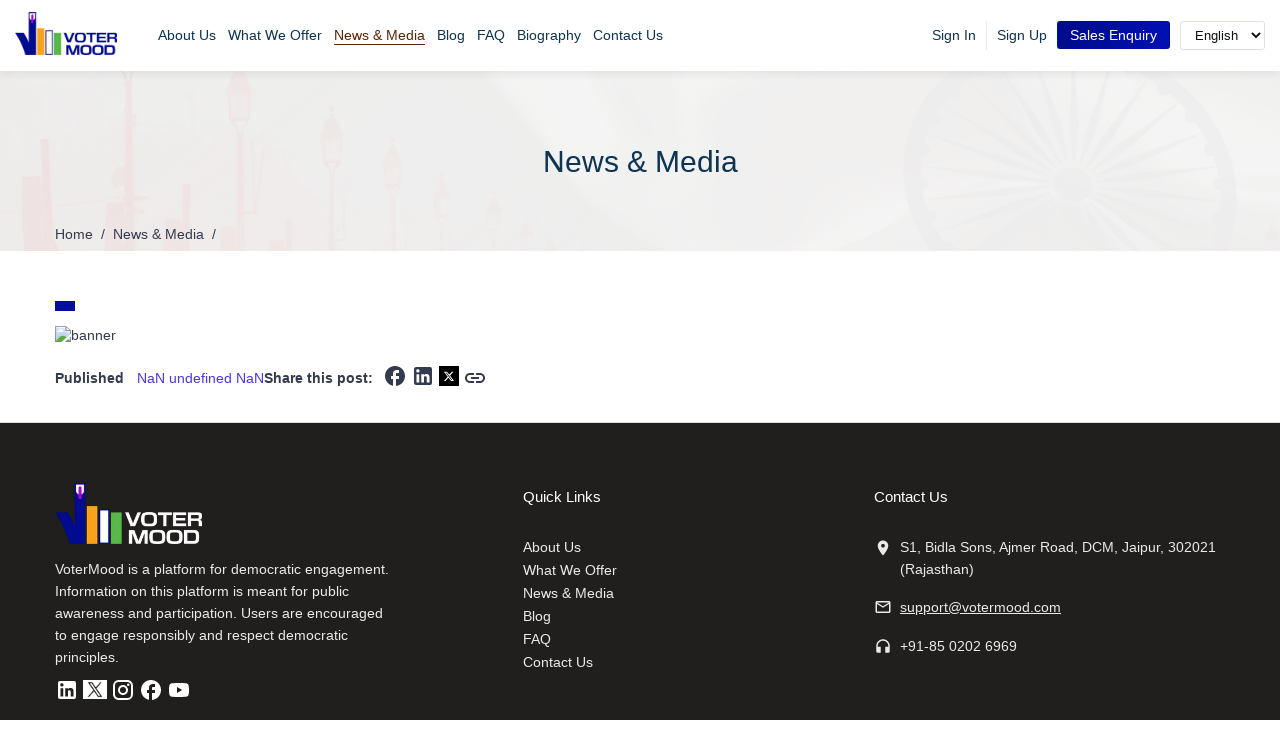

--- FILE ---
content_type: text/html; charset=utf-8
request_url: https://votermood.com/news-&-media/the-new-face-of-leadership-in-rajasthan-politics
body_size: 4540
content:
<!DOCTYPE html><html lang="en"><head><meta charSet="utf-8"/><meta name="viewport" content="width=device-width"/><meta name="google-site-verification" content="zh7Jv_WCgpzwK3w-5AA3MAdKNP9zptZYD6g-AWp95oU"/><title></title><meta name="description"/><meta name="canonical"/><meta name="schema"/><link rel="canonical" href="https://votermood.com"/><meta property="og:site_name" content="Votermood"/><meta property="og:title" content="Votermood"/><meta property="og:description" content=""/><meta property="og:type" content="website"/><meta property="og:url" content=""/><meta property="og:image" content="https://cms.votermood.in"/><meta name="twitter:card" content="summary"/><meta name="twitter:title" content=""/><meta name="twitter:description" content=""/><meta name="twitter:image" content="https://cms.votermood.in"/><meta name="next-head-count" content="18"/><script async="" src="https://www.googletagmanager.com/gtag/js?id=G-B3RJJ427Z2"></script><script id="google">
								window.dataLayer = window.dataLayer || [];
								function gtag(){dataLayer.push(arguments);}
								gtag('js', new Date());
								gtag('config', 'G-B3RJJ427Z2');
							</script><link rel="preload" href="/_next/static/css/66922ba81ee8ae7e.css" as="style"/><link rel="stylesheet" href="/_next/static/css/66922ba81ee8ae7e.css" data-n-g=""/><noscript data-n-css=""></noscript><script defer="" nomodule="" src="/_next/static/chunks/polyfills-c67a75d1b6f99dc8.js"></script><script src="/_next/static/chunks/webpack-87b3a303122f2f0d.js" defer=""></script><script src="/_next/static/chunks/framework-5429a50ba5373c56.js" defer=""></script><script src="/_next/static/chunks/main-20b4f11750865e7e.js" defer=""></script><script src="/_next/static/chunks/pages/_app-78a2828bcb390b09.js" defer=""></script><script src="/_next/static/chunks/938-96ec440953607d8d.js" defer=""></script><script src="/_next/static/chunks/424-70aad543a3a61b18.js" defer=""></script><script src="/_next/static/chunks/986-f94b7eb6ac35ad4d.js" defer=""></script><script src="/_next/static/chunks/1-d3d16bd6a28f5550.js" defer=""></script><script src="/_next/static/chunks/701-f2b6f9a0c5bae424.js" defer=""></script><script src="/_next/static/chunks/pages/news-&amp;-media/%5Bslug%5D-fb99ff7686992d93.js" defer=""></script><script src="/_next/static/QmD0NdbettDbfpp_RlJzK/_buildManifest.js" defer=""></script><script src="/_next/static/QmD0NdbettDbfpp_RlJzK/_ssgManifest.js" defer=""></script></head><body><div id="__next"><div class="outerNavDiv"><div class="navContainer"><div class="row navbarContentRow"><div class="col-12"><div class="navbarContentAlign"><div class="col-xl-8"><div class="row mainNavRow"><div class="logoImageDiv"><a href="/"><img alt="voter logo" loading="lazy" width="150" height="50" decoding="async" data-nimg="1" class="mainLogoImage" style="color:transparent" srcSet="/_next/image?url=%2Fassets%2FMainLogo.png&amp;w=256&amp;q=75 1x, /_next/image?url=%2Fassets%2FMainLogo.png&amp;w=384&amp;q=75 2x" src="/_next/image?url=%2Fassets%2FMainLogo.png&amp;w=384&amp;q=75"/></a></div><div class="navbarLinkSection"><ul class="navbarList"><a class="false flex justify-content-center navElements" href="/about">About Us</a><a class="false flex justify-content-center navElements" href="/what-we-offer">What We Offer</a><a class="active flex justify-content-center navElements" href="/news-&amp;-media">News &amp; Media</a><a class="false flex justify-content-center navElements" href="/blog">Blog</a><a class="false flex justify-content-center navElements" href="/faq">FAQ</a><a class="false flex justify-content-center navElements" href="/biography">Biography</a><a class="false flex justify-content-center navElements" href="/contactus">Contact Us</a></ul></div></div></div><div class="col-xl-4 navLoginSection"><div class="row mainNavRowTwo"><div class="navListProfileDiv"></div><div class="navListSignIn"><a style="text-decoration:none;color:#0E3454" href="https://app.votermood.com">Sign In</a></div><div class="navListSignUp"><a style="text-decoration:none;color:#0E3454" href="https://app.votermood.com/register">Sign Up</a></div><div class="salesButtonEnquiry"><button class="salesButton">Sales Enquiry</button></div><div class="translator"><select><option value="en" selected="">English</option><option value="hi">हिन्दी</option></select></div></div></div><div class="col-4 navbarHamburger"><select><option value="en" selected="">English</option><option value="hi">हिंदी</option></select><style data-emotion="css vubbuv">.css-vubbuv{-webkit-user-select:none;-moz-user-select:none;-ms-user-select:none;user-select:none;width:1em;height:1em;display:inline-block;fill:currentColor;-webkit-flex-shrink:0;-ms-flex-negative:0;flex-shrink:0;-webkit-transition:fill 200ms cubic-bezier(0.4, 0, 0.2, 1) 0ms;transition:fill 200ms cubic-bezier(0.4, 0, 0.2, 1) 0ms;font-size:1.5rem;}</style><svg class="MuiSvgIcon-root MuiSvgIcon-fontSizeMedium overlay-close css-vubbuv" focusable="false" aria-hidden="true" viewBox="0 0 24 24" data-testid="MenuIcon"><path d="M3 18h18v-2H3zm0-5h18v-2H3zm0-7v2h18V6z"></path></svg></div></div></div></div></div></div><div class="aboutBanner"><div class="container"><div class="aboutHeadings"><div class="NewsDetailHeading">News &amp; Media</div></div><div class="pathSectionDiv"><div class="aboutPath"><div class="aboutPathText"><a class="pointer" href="/">Home<!-- -->  </a>/  <a class="pointer" href="/news-&amp;-media">News &amp; Media<!-- -->  </a>/  <span class="aboutTextLink"></span></div></div></div></div></div><div class="newsDetailDiv"><div class="container"><span class="newsDetailType"></span><h1></h1><div class="newsDetailPhoto"><img alt="banner" loading="lazy" width="1173" height="721.84" decoding="async" data-nimg="1" class="newsDetailBanner" style="color:transparent" srcSet="/_next/image?url=https%3A%2F%2Fcms.votermood.in%2F&amp;w=1200&amp;q=75 1x, /_next/image?url=https%3A%2F%2Fcms.votermood.in%2F&amp;w=3840&amp;q=75 2x" src="/_next/image?url=https%3A%2F%2Fcms.votermood.in%2F&amp;w=3840&amp;q=75"/></div><div class="newsDetailAuthor"><div class="sharePublish"><div><strong>Published</strong>  <span class="date">NaN undefined NaN</span></div><div class="newsDetailShare"><div class="row"><div class="sharePost">Share this post:</div><div class="socialMediaLinks"><button networkName="facebook" class="react-share__ShareButton" style="background-color:transparent;border:none;padding:0;font:inherit;color:inherit;cursor:pointer"><style data-emotion="css vubbuv">.css-vubbuv{-webkit-user-select:none;-moz-user-select:none;-ms-user-select:none;user-select:none;width:1em;height:1em;display:inline-block;fill:currentColor;-webkit-flex-shrink:0;-ms-flex-negative:0;flex-shrink:0;-webkit-transition:fill 200ms cubic-bezier(0.4, 0, 0.2, 1) 0ms;transition:fill 200ms cubic-bezier(0.4, 0, 0.2, 1) 0ms;font-size:1.5rem;}</style><svg class="MuiSvgIcon-root MuiSvgIcon-fontSizeMedium css-vubbuv" focusable="false" aria-hidden="true" viewBox="0 0 24 24" data-testid="FacebookOutlinedIcon"><path d="M22 12c0-5.52-4.48-10-10-10S2 6.48 2 12c0 4.84 3.44 8.87 8 9.8V15H8v-3h2V9.5C10 7.57 11.57 6 13.5 6H16v3h-2c-.55 0-1 .45-1 1v2h3v3h-3v6.95c5.05-.5 9-4.76 9-9.95z"></path></svg></button> <button networkName="linkedin" class="react-share__ShareButton" style="background-color:transparent;border:none;padding:0;font:inherit;color:inherit;cursor:pointer"><style data-emotion="css vubbuv">.css-vubbuv{-webkit-user-select:none;-moz-user-select:none;-ms-user-select:none;user-select:none;width:1em;height:1em;display:inline-block;fill:currentColor;-webkit-flex-shrink:0;-ms-flex-negative:0;flex-shrink:0;-webkit-transition:fill 200ms cubic-bezier(0.4, 0, 0.2, 1) 0ms;transition:fill 200ms cubic-bezier(0.4, 0, 0.2, 1) 0ms;font-size:1.5rem;}</style><svg class="MuiSvgIcon-root MuiSvgIcon-fontSizeMedium css-vubbuv" focusable="false" aria-hidden="true" viewBox="0 0 24 24" data-testid="LinkedInIcon"><path d="M19 3a2 2 0 0 1 2 2v14a2 2 0 0 1-2 2H5a2 2 0 0 1-2-2V5a2 2 0 0 1 2-2h14m-.5 15.5v-5.3a3.26 3.26 0 0 0-3.26-3.26c-.85 0-1.84.52-2.32 1.3v-1.11h-2.79v8.37h2.79v-4.93c0-.77.62-1.4 1.39-1.4a1.4 1.4 0 0 1 1.4 1.4v4.93h2.79M6.88 8.56a1.68 1.68 0 0 0 1.68-1.68c0-.93-.75-1.69-1.68-1.69a1.69 1.69 0 0 0-1.69 1.69c0 .93.76 1.68 1.69 1.68m1.39 9.94v-8.37H5.5v8.37h2.77z"></path></svg></button> <button networkName="twitter" class="react-share__ShareButton" style="background-color:transparent;border:none;padding:0;font:inherit;color:inherit;cursor:pointer"><svg viewBox="0 0 64 64" width="20" height="20"><rect width="64" height="64" rx="0" ry="0" fill="#000000"></rect><path d="M 41.116 18.375 h 4.962 l -10.8405 12.39 l 12.753 16.86 H 38.005 l -7.821 -10.2255 L 21.235 47.625 H 16.27 l 11.595 -13.2525 L 15.631 18.375 H 25.87 l 7.0695 9.3465 z m -1.7415 26.28 h 2.7495 L 24.376 21.189 H 21.4255 z" fill="white"></path></svg></button> <style data-emotion="css vubbuv">.css-vubbuv{-webkit-user-select:none;-moz-user-select:none;-ms-user-select:none;user-select:none;width:1em;height:1em;display:inline-block;fill:currentColor;-webkit-flex-shrink:0;-ms-flex-negative:0;flex-shrink:0;-webkit-transition:fill 200ms cubic-bezier(0.4, 0, 0.2, 1) 0ms;transition:fill 200ms cubic-bezier(0.4, 0, 0.2, 1) 0ms;font-size:1.5rem;}</style><svg class="MuiSvgIcon-root MuiSvgIcon-fontSizeMedium css-vubbuv" focusable="false" aria-hidden="true" viewBox="0 0 24 24" data-testid="InsertLinkIcon"><path d="M3.9 12c0-1.71 1.39-3.1 3.1-3.1h4V7H7c-2.76 0-5 2.24-5 5s2.24 5 5 5h4v-1.9H7c-1.71 0-3.1-1.39-3.1-3.1M8 13h8v-2H8zm9-6h-4v1.9h4c1.71 0 3.1 1.39 3.1 3.1s-1.39 3.1-3.1 3.1h-4V17h4c2.76 0 5-2.24 5-5s-2.24-5-5-5"></path></svg></div></div></div></div></div><div class="newsDetailArticle"></div></div></div><div class="footer-main"><div class="container"><div class="footer"><div class="section1"><img alt="logo" loading="lazy" width="147" height="61.36" decoding="async" data-nimg="1" class="FooterLogo" style="color:transparent" srcSet="/_next/image?url=%2Fassets%2FlogoWhite.png&amp;w=256&amp;q=75 1x, /_next/image?url=%2Fassets%2FlogoWhite.png&amp;w=384&amp;q=75 2x" src="/_next/image?url=%2Fassets%2FlogoWhite.png&amp;w=384&amp;q=75"/><p>VoterMood is a platform for democratic engagement. Information on this platform is meant for public awareness and participation. Users are encouraged to engage responsibly and respect democratic principles.</p><span class="pointer"><style data-emotion="css vubbuv">.css-vubbuv{-webkit-user-select:none;-moz-user-select:none;-ms-user-select:none;user-select:none;width:1em;height:1em;display:inline-block;fill:currentColor;-webkit-flex-shrink:0;-ms-flex-negative:0;flex-shrink:0;-webkit-transition:fill 200ms cubic-bezier(0.4, 0, 0.2, 1) 0ms;transition:fill 200ms cubic-bezier(0.4, 0, 0.2, 1) 0ms;font-size:1.5rem;}</style><svg class="MuiSvgIcon-root MuiSvgIcon-fontSizeMedium css-vubbuv" focusable="false" aria-hidden="true" viewBox="0 0 24 24" data-testid="LinkedInIcon"><path d="M19 3a2 2 0 0 1 2 2v14a2 2 0 0 1-2 2H5a2 2 0 0 1-2-2V5a2 2 0 0 1 2-2h14m-.5 15.5v-5.3a3.26 3.26 0 0 0-3.26-3.26c-.85 0-1.84.52-2.32 1.3v-1.11h-2.79v8.37h2.79v-4.93c0-.77.62-1.4 1.39-1.4a1.4 1.4 0 0 1 1.4 1.4v4.93h2.79M6.88 8.56a1.68 1.68 0 0 0 1.68-1.68c0-.93-.75-1.69-1.68-1.69a1.69 1.69 0 0 0-1.69 1.69c0 .93.76 1.68 1.69 1.68m1.39 9.94v-8.37H5.5v8.37h2.77z"></path></svg> <img alt="twitter" loading="lazy" width="50" height="50" decoding="async" data-nimg="1" class="TwitterLogo" style="color:transparent" srcSet="/_next/image?url=%2Fassets%2Fimages%2FTwitter%20Logo.png&amp;w=64&amp;q=75 1x, /_next/image?url=%2Fassets%2Fimages%2FTwitter%20Logo.png&amp;w=128&amp;q=75 2x" src="/_next/image?url=%2Fassets%2Fimages%2FTwitter%20Logo.png&amp;w=128&amp;q=75"/> <style data-emotion="css vubbuv">.css-vubbuv{-webkit-user-select:none;-moz-user-select:none;-ms-user-select:none;user-select:none;width:1em;height:1em;display:inline-block;fill:currentColor;-webkit-flex-shrink:0;-ms-flex-negative:0;flex-shrink:0;-webkit-transition:fill 200ms cubic-bezier(0.4, 0, 0.2, 1) 0ms;transition:fill 200ms cubic-bezier(0.4, 0, 0.2, 1) 0ms;font-size:1.5rem;}</style><svg class="MuiSvgIcon-root MuiSvgIcon-fontSizeMedium css-vubbuv" focusable="false" aria-hidden="true" viewBox="0 0 24 24" data-testid="InstagramIcon"><path d="M7.8 2h8.4C19.4 2 22 4.6 22 7.8v8.4a5.8 5.8 0 0 1-5.8 5.8H7.8C4.6 22 2 19.4 2 16.2V7.8A5.8 5.8 0 0 1 7.8 2m-.2 2A3.6 3.6 0 0 0 4 7.6v8.8C4 18.39 5.61 20 7.6 20h8.8a3.6 3.6 0 0 0 3.6-3.6V7.6C20 5.61 18.39 4 16.4 4H7.6m9.65 1.5a1.25 1.25 0 0 1 1.25 1.25A1.25 1.25 0 0 1 17.25 8 1.25 1.25 0 0 1 16 6.75a1.25 1.25 0 0 1 1.25-1.25M12 7a5 5 0 0 1 5 5 5 5 0 0 1-5 5 5 5 0 0 1-5-5 5 5 0 0 1 5-5m0 2a3 3 0 0 0-3 3 3 3 0 0 0 3 3 3 3 0 0 0 3-3 3 3 0 0 0-3-3z"></path></svg> <style data-emotion="css vubbuv">.css-vubbuv{-webkit-user-select:none;-moz-user-select:none;-ms-user-select:none;user-select:none;width:1em;height:1em;display:inline-block;fill:currentColor;-webkit-flex-shrink:0;-ms-flex-negative:0;flex-shrink:0;-webkit-transition:fill 200ms cubic-bezier(0.4, 0, 0.2, 1) 0ms;transition:fill 200ms cubic-bezier(0.4, 0, 0.2, 1) 0ms;font-size:1.5rem;}</style><svg class="MuiSvgIcon-root MuiSvgIcon-fontSizeMedium css-vubbuv" focusable="false" aria-hidden="true" viewBox="0 0 24 24" data-testid="FacebookOutlinedIcon"><path d="M22 12c0-5.52-4.48-10-10-10S2 6.48 2 12c0 4.84 3.44 8.87 8 9.8V15H8v-3h2V9.5C10 7.57 11.57 6 13.5 6H16v3h-2c-.55 0-1 .45-1 1v2h3v3h-3v6.95c5.05-.5 9-4.76 9-9.95z"></path></svg> <style data-emotion="css vubbuv">.css-vubbuv{-webkit-user-select:none;-moz-user-select:none;-ms-user-select:none;user-select:none;width:1em;height:1em;display:inline-block;fill:currentColor;-webkit-flex-shrink:0;-ms-flex-negative:0;flex-shrink:0;-webkit-transition:fill 200ms cubic-bezier(0.4, 0, 0.2, 1) 0ms;transition:fill 200ms cubic-bezier(0.4, 0, 0.2, 1) 0ms;font-size:1.5rem;}</style><svg class="MuiSvgIcon-root MuiSvgIcon-fontSizeMedium css-vubbuv" focusable="false" aria-hidden="true" viewBox="0 0 24 24" data-testid="YouTubeIcon"><path d="M10 15l5.19-3L10 9v6m11.56-7.83c.13.47.22 1.1.28 1.9.07.8.1 1.49.1 2.09L22 12c0 2.19-.16 3.8-.44 4.83-.25.9-.83 1.48-1.73 1.73-.47.13-1.33.22-2.65.28-1.3.07-2.49.1-3.59.1L12 19c-4.19 0-6.8-.16-7.83-.44-.9-.25-1.48-.83-1.73-1.73-.13-.47-.22-1.1-.28-1.9-.07-.8-.1-1.49-.1-2.09L2 12c0-2.19.16-3.8.44-4.83.25-.9.83-1.48 1.73-1.73.47-.13 1.33-.22 2.65-.28 1.3-.07 2.49-.1 3.59-.1L12 5c4.19 0 6.8.16 7.83.44.9.25 1.48.83 1.73 1.73z"></path></svg></span></div><div class="section2"><h5>Quick Links</h5><ul class="links"><a class="textDecoration" href="/about"><li class="link2">About Us</li></a><a class="textDecoration" href="/what-we-offer"><li class="link2">What We Offer</li></a><a class="textDecoration" href="/news-&amp;-media"><li class="link2">News &amp; Media</li></a><a class="textDecoration" href="/blog"><li class="link2">Blog</li></a><a class="textDecoration" href="/faq"><li class="link2">FAQ</li></a><a class="textDecoration" href="/contactus"><li class="link2">Contact Us</li></a></ul></div><div class="section3"><h5>Contact Us</h5><ul><li><a href="https://www.google.com/maps?q=S1, Bidla Sons Tower, Ajmer Road, DCM, Jaipur, 302021" target="_blank" rel="noopener noreferrer" class="textDecoration"><p class="iconAligment"><style data-emotion="css vubbuv">.css-vubbuv{-webkit-user-select:none;-moz-user-select:none;-ms-user-select:none;user-select:none;width:1em;height:1em;display:inline-block;fill:currentColor;-webkit-flex-shrink:0;-ms-flex-negative:0;flex-shrink:0;-webkit-transition:fill 200ms cubic-bezier(0.4, 0, 0.2, 1) 0ms;transition:fill 200ms cubic-bezier(0.4, 0, 0.2, 1) 0ms;font-size:1.5rem;}</style><svg class="MuiSvgIcon-root MuiSvgIcon-fontSizeMedium css-vubbuv" focusable="false" aria-hidden="true" viewBox="0 0 24 24" data-testid="LocationOnIcon"><path d="M12 2C8.13 2 5 5.13 5 9c0 5.25 7 13 7 13s7-7.75 7-13c0-3.87-3.13-7-7-7m0 9.5c-1.38 0-2.5-1.12-2.5-2.5s1.12-2.5 2.5-2.5 2.5 1.12 2.5 2.5-1.12 2.5-2.5 2.5"></path></svg>S1, Bidla Sons, Ajmer Road, DCM, Jaipur, 302021 (Rajasthan)</p></a></li><li><a href="mailto:support@votermood.com" class="textDecoration"><p class="iconAligment"><style data-emotion="css vubbuv">.css-vubbuv{-webkit-user-select:none;-moz-user-select:none;-ms-user-select:none;user-select:none;width:1em;height:1em;display:inline-block;fill:currentColor;-webkit-flex-shrink:0;-ms-flex-negative:0;flex-shrink:0;-webkit-transition:fill 200ms cubic-bezier(0.4, 0, 0.2, 1) 0ms;transition:fill 200ms cubic-bezier(0.4, 0, 0.2, 1) 0ms;font-size:1.5rem;}</style><svg class="MuiSvgIcon-root MuiSvgIcon-fontSizeMedium css-vubbuv" focusable="false" aria-hidden="true" viewBox="0 0 24 24" data-testid="MailOutlineIcon"><path d="M20 4H4c-1.1 0-1.99.9-1.99 2L2 18c0 1.1.9 2 2 2h16c1.1 0 2-.9 2-2V6c0-1.1-.9-2-2-2m0 14H4V8l8 5 8-5zm-8-7L4 6h16z"></path></svg><u>support@votermood.com</u></p></a></li><li><a href="tel:+91918502026969" class="textDecoration"><p class="iconAligment "><style data-emotion="css vubbuv">.css-vubbuv{-webkit-user-select:none;-moz-user-select:none;-ms-user-select:none;user-select:none;width:1em;height:1em;display:inline-block;fill:currentColor;-webkit-flex-shrink:0;-ms-flex-negative:0;flex-shrink:0;-webkit-transition:fill 200ms cubic-bezier(0.4, 0, 0.2, 1) 0ms;transition:fill 200ms cubic-bezier(0.4, 0, 0.2, 1) 0ms;font-size:1.5rem;}</style><svg class="MuiSvgIcon-root MuiSvgIcon-fontSizeMedium css-vubbuv" focusable="false" aria-hidden="true" viewBox="0 0 24 24" data-testid="HeadphonesIcon"><path d="M12 3c-4.97 0-9 4.03-9 9v7c0 1.1.9 2 2 2h4v-8H5v-1c0-3.87 3.13-7 7-7s7 3.13 7 7v1h-4v8h4c1.1 0 2-.9 2-2v-7c0-4.97-4.03-9-9-9"></path></svg>+91-85 0202 6969</p></a></li></ul></div></div></div><div class="footer-end"><div class="container"><div class="row"><div class="col-6"><p class="footerEndTag">2024 © VoterMood - Designed and Developed by<a target="_blank" href="https://zentekinfosoft.com/" class="textDecoration"><img alt="logo" loading="lazy" width="20" height="20" decoding="async" data-nimg="1" class="FooterLogo" style="color:transparent" src="/assets/Z-logo.svg"/>Zentek Infosoft.</a></p></div><div class="col-6"><ul><li><a target="_blank" class="textDecoration" href="/terms-of-service">Terms of Service</a></li><li><a target="_blank" class="textDecoration" href="/privacy-policy">Privacy Policy</a></li><li><a target="_blank" class="textDecoration" href="https://votermood.com/sitemap.xml">Site Map</a></li></ul></div></div></div></div></div><div style="position:fixed;z-index:9999;top:16px;left:16px;right:16px;bottom:16px;pointer-events:none"></div></div><script id="__NEXT_DATA__" type="application/json">{"props":{"pageProps":{"data":{},"locale":"en"},"__N_SSG":true},"page":"/news-\u0026-media/[slug]","query":{"slug":"the-new-face-of-leadership-in-rajasthan-politics"},"buildId":"QmD0NdbettDbfpp_RlJzK","isFallback":false,"isExperimentalCompile":false,"gsp":true,"scriptLoader":[]}</script></body></html>

--- FILE ---
content_type: text/css; charset=UTF-8
request_url: https://votermood.com/_next/static/css/66922ba81ee8ae7e.css
body_size: 15305
content:
@keyframes indicator{0%{width:0}to{width:100%}}html{scroll-behavior:smooth}.heading-offset{scroll-margin-top:90px}#root:before{content:"";background:linear-gradient(90deg,#f1a52e,#ddd,#61b84b);display:block;height:3px;position:fixed;top:67px;left:0;animation:indicator ease;animation-timeline:scroll(nearest block);z-index:2}img{height:auto}.box{justify-content:center;min-height:100svh;align-items:center}.box,.box .box-desc{display:flex;flex-direction:column}.box .box-desc h1{font-size:200px;line-height:200px;font-weight:lighter;text-transform:uppercase;letter-spacing:.025em}.box .box-desc p{font-size:1.875rem;line-height:2.25rem;padding:1rem 1.25rem;display:inline-block;text-transform:uppercase;margin-left:auto;margin-right:auto}.box a.formBtnStyle_1{text-transform:uppercase;letter-spacing:.1em;padding:.625rem 2.5rem;margin-top:15px;border-radius:5px;background-color:#00438f;line-height:18px;font-weight:500;color:#fff;position:relative}@media(min-width:1200px){.container{max-width:1140px;margin:auto}}@media screen and (min-width:1200px)and (max-width:1300px){.container{max-width:1000px}}.footer-main{font-family:Roboto;width:100%;border-top:1px solid #e0e0e0;background:#211e1e;color:#fff}.FooterLogo{width:147px;margin-bottom:10px}.footer{display:flex;justify-content:center;margin-top:60px;margin-bottom:60px}.footer>h5{color:#fff;font-size:15px;font-weight:500;line-height:18px}.section1{width:40%;padding-right:130px}.section2,.section3{width:30%}.section1>p{margin-bottom:10px;color:#e9e9e9;font-weight:300;line-height:22px}.links{list-style-type:none;padding-left:0;color:#fff}.TwitterLogo{width:24px;height:19px;margin-bottom:3px;background-color:#fff}.link2{color:#e9e9e9;font-weight:300;line-height:23px;cursor:pointer;transition:all .3s ease}.link2:hover{color:#f38117;padding-left:2px}.section3>p{color:#fff;font-weight:400;line-height:25px}.footer-end{margin-top:35px;border-top:1px solid #474747;padding:18px 0 15px}.footer-end ul{padding-left:0;margin-left:0;display:flex;align-items:center;justify-content:flex-end;list-style:none}.footer-end ul li{float:left;margin-left:10px}.footer-end ul li a{color:#e9e9e9;font-weight:300;line-height:23px;cursor:pointer;transition:all .3s ease}.footer-end ul li a:hover{color:#f38117}.footer-end>img{width:100%;height:1px}.footer-end>p{display:flex;justify-content:center}.footer-end>p,.footer-end>p>a{color:#fff;font-weight:400;line-height:22px}.footer-end>p>a{margin-left:8px}.iconAligment{display:flex;align-items:center;color:#e9e9e9;cursor:pointer;font-weight:300}.iconAligment svg{width:18px;margin-right:8px}.pointer{cursor:pointer}.textDecoration{text-decoration:none}.footerEndTag{margin-bottom:0;display:flex;color:#e9e9e9;line-height:24px;font-weight:300}.footerEndTag a{transition:all .5s ease;margin-left:6px;color:#e9e9e9;align-items:center;justify-content:center;display:flex}.footerEndTag a:hover{color:#fff;transition:all .5s ease}.footerEndTag a img{float:left;width:18px;margin-right:3px;margin-bottom:0}.section2 h5,.section3 h5{font-size:15px;font-weight:400;line-height:18px;letter-spacing:0;text-align:left;color:#fff;margin-bottom:30px}.section3 ul{list-style:none}.section3 ul li{margin-bottom:15px}.section3 ul li:first-child .iconAligment{align-items:flex-start;line-height:22px}@media screen and (min-width:481px)and (max-width:800px){.footer{flex-wrap:wrap;gap:40px}.section3>p{text-align:center}.section2>h5,.section2>p,.section3>h5{text-align:left}}@media screen and (max-width:991px){.footer{margin-top:50px;margin-bottom:50px;gap:0;justify-content:left}.section1{width:33.33%;padding-right:0}.FooterLogo{width:112px;height:auto}.section1 p{line-height:18px;padding-right:10px}.section2{padding-left:30px}.footer-end .col-6{flex:0 0 100%;max-width:100%}.footerEndTag{align-items:center}.footer-end ul,.footerEndTag{justify-content:center}.footer-end ul li{margin-left:5px;margin-right:5px}}@media screen and (max-width:767px){.footer{display:block;margin-top:40px;margin-bottom:0}.section1,.section2,.section3{width:100%}.section1>span{justify-content:flex-start;align-items:end}.section2{padding-left:0}.section2 h5,.section3 h5{margin-bottom:4px;margin-top:18px;font-weight:500}.section3 ul li{margin-bottom:5px}.footerEndTag{text-align:center;display:block;line-height:18px;font-size:12px}.footer-end ul li{margin-left:3px;margin-right:3px}.footer-end ul li a{color:#a1a1a1;font-size:12px;text-decoration:underline}.footer-end{margin-top:30px;padding:10px 0 6px}.link2{line-height:20px}}.aboutBanner{background-image:url(/assets/images/innerbanner.png);min-height:180px;position:relative}.pathSectionDiv{justify-content:center;position:absolute;bottom:0}.aboutPathNewsDetail{width:1173px;margin-top:20px}.aboutPathText{display:flex;justify-content:flex-start;padding-bottom:1vh;font-weight:400}.aboutTextLink{color:#5f2306}.aboutHeadings{text-align:center;padding-top:50px}.aboutBannerMainHeading{font-size:30px!important;font-weight:200!important;color:#0e3454;padding-bottom:10px;line-height:1}.aboutBannerMainTitle{font-size:22px!important;color:#0e3454;font-weight:700;line-height:1}.aboutBannerMainTitle.textOrange{color:#f0a62d;font-size:18px!important;font-weight:500}@media screen and (max-width:1600px)and (min-width:1300px){.aboutBanner{background-size:cover;background-repeat:no-repeat}}@media screen and (max-width:767px){.aboutBannerMainTitle{font-size:16px!important;line-height:20px}.aboutHeadings{padding-top:30px}.aboutBanner{min-height:132px;background-size:cover}.aboutBannerMainHeading{padding-bottom:0}.pathSectionDiv{position:inherit}.aboutPathText{margin-bottom:0;justify-content:center;display:block;text-align:center}}@media screen and (max-width:479px){.aboutHeadings{padding-top:15px}.aboutBanner{min-height:112px}.pathSectionDiv{left:0;right:0;margin:auto;display:table}.aboutBannerMainTitle{font-size:14px!important;line-height:18px}.aboutBannerMainHeading{font-size:24px!important;padding-bottom:0}}.AboutSection1{display:flex;justify-content:center;padding:0 15px;margin-top:50px}.AboutSection1-card .card-text{border-left:5px solid #efa52e;margin:0 20px;padding-left:8px}.card-box{display:flex;flex-direction:row;justify-content:center;align-items:center;background:#f3f3f3;height:117px}.card-box img{padding-right:10px}.card-text>a{color:#5f2306;font-size:13px;font-weight:400}.card-text>a,.card-text>h2{line-height:22px;text-transform:capitalize}.card-text>h2{margin-top:0;font-style:normal;font-weight:600;margin-bottom:0}.parentContainer{margin:5% 10%;justify-content:center}.AboutSection1-text>p{padding-left:20px;color:#546e7a;font-weight:400;line-height:22px;margin-bottom:10px;margin-top:0}.aboutSectionOneChildPhoto{display:flex;justify-content:flex-start}.aboutSectionOneChildText{display:flex;justify-content:flex-end}.Aboutjoining{padding:70px 0}@media screen and (min-width:992px)and (max-width:1199px){.AboutSection1-text p{padding-left:0}.aboutSectionOneChildPhoto{margin-bottom:15px}}@media screen and (max-width:991px){.Aboutjoining{padding:50px 0}.aboutSectionOneChildPhoto{margin-bottom:10px}.AboutSection1-text p{padding-left:0;margin-bottom:0}}@media screen and (max-width:767px){.AboutSection1{padding:0}.AboutSection1 .card-box h3{font-size:14px;line-height:16px}.AboutSection1 .card-box{height:100px}.aboutSectionOneChildPhoto img{width:100%;height:auto}.aboutSectionOne .col-11{flex:0 0 100%;max-width:100%}.Aboutjoining{padding:35px 0}}@media screen and (max-width:479px){.AboutSection1-card .card-text{margin:0 8px;padding-left:5px;border-left:2px solid #efa52e}.AboutSection1 .card-box h3{font-size:14px;line-height:16px;margin-top:0;font-weight:500}.AboutSection1{margin-top:35px}.AboutSection1-text p{line-height:18px;margin-bottom:10px}.AboutSection1-text p:last-child{margin-bottom:0}}.aboutSectionFour{display:flex;background-color:#fff}.aboutSectionFour .aboutFlagSection{margin-top:20vh;width:35%}.aboutSectionFour .aboutFlagSection h2{line-height:24px;margin-bottom:20px}.aboutSectionFour .aboutFlagSection .subheading{padding:0}.aboutSectionFour .aboutFlagText{margin-left:382px;padding-right:70px}.aboutSectionFour .aboutFlagText .subheading{text-align:left}.aboutSectionFour .aboutFlagTextTitle{font-size:22px!important;font-weight:700;width:190px;line-height:25px}.aboutSectionFour .aboutFlagTextDescription{color:#546e7a;width:265px;line-height:18px}.aboutSectionFour .aboutFlagPhoto{display:flex;justify-content:left}.aboutSectionFour .aboutVoterMood{background-color:#fff;border-top-left-radius:30px;width:65%;margin-top:100px;padding:10vh 0 0;overflow-x:hidden;border-radius:30px 0 0 0;box-shadow:0 0 25px 0 rgba(0,0,0,.1)}.aboutSectionFour .moodColumn{display:flex;justify-content:flex-start;padding-bottom:4vh}.aboutSectionFour .moodHeading{font-weight:700;line-height:14px;margin-bottom:10px}.aboutSectionFour .moodDescription{color:#546e7a;font-weight:400;line-height:18px;min-height:28px}.aboutSectionFour .indianFlag{margin-right:-8vw;width:45vw}.aboutSectionFour .aboutNumberOne{display:flex;justify-content:center}.aboutSectionFour .aboutNumberOne p{background-color:rgba(255,0,0,.078);color:red}.aboutSectionFour .aboutNumberOne p,.aboutSectionFour .aboutNumberTwo p{width:25px;height:25px;border-radius:50%;display:flex;align-items:center;justify-content:center;margin-top:0;margin-right:10px;font-size:18px}.aboutSectionFour .aboutNumberTwo p{background-color:rgba(50,182,4,.102);color:#32b604}.aboutSectionFour .aboutNumberThree p{background-color:rgba(54,153,255,.102);color:#3699ff}.aboutSectionFour .aboutNumberFour p,.aboutSectionFour .aboutNumberThree p{width:25px;height:25px;border-radius:50%;display:flex;align-items:center;justify-content:center;margin-top:0;margin-right:10px;font-size:18px}.aboutSectionFour .aboutNumberFour p{background-color:rgba(207,139,75,.129);color:#f18400}.aboutSectionFour .aboutNumberFive p{background-color:rgba(3,205,218,.102);color:#03cdda}.aboutSectionFour .aboutNumberFive p,.aboutSectionFour .aboutNumberSix p{width:25px;height:25px;border-radius:50%;display:flex;align-items:center;justify-content:center;margin-top:0;margin-right:10px;font-size:18px}.aboutSectionFour .aboutNumberSix p{background-color:rgba(3,53,218,.078);color:#0335da}.aboutVoterMoodCard{padding-right:15px}.indiaBannerDiv{display:flex;justify-content:flex-end}.indiaBanner{width:70%}.aboutVoterMoodLeft{padding-left:30px;padding-right:382px}@media screen and (min-width:992px)and (max-width:1199px){.aboutSectionFour .aboutFlagText{margin-left:15px;padding-right:130px}.aboutVoterMoodLeft{padding-right:15px}.aboutVoterMoodLeft .col-12{flex:0 0 50%;max-width:50%}.aboutSectionFour .aboutVoterMood{margin-top:70px}}@media screen and (max-width:991px){.aboutSectionFour .aboutFlagSection{margin-top:50px}.aboutSectionFour .aboutFlagText{margin-left:90px;padding-right:30px}.aboutSectionFour .aboutVoterMood{margin-top:50px;padding:30px 0 0}.aboutVoterMoodLeft{padding-left:20px;padding-right:92px}.aboutVoterMoodLeft .col-12{flex:0 0 50%;max-width:50%}.indiaBanner{width:100%}.aboutSectionFour .indianFlag{width:100%;height:auto}}@media screen and (max-width:767px){.aboutSectionFour{display:block}.aboutSectionFour .aboutFlagSection{width:100%}.aboutSectionFour .aboutVoterMood{width:95%;margin:auto;border-radius:15px 15px 0 0}.aboutSectionFour .aboutFlagSection h2{margin-bottom:10px}.subheading{margin-bottom:0}.aboutSectionFour .aboutVoterMood{margin-top:0}.aboutVoterMoodLeft .col-12{flex:0 0 100%;max-width:100%}.aboutVoterMoodLeft{padding-right:15px}.aboutSectionFour .aboutFlagText{margin-left:15px;margin-right:15px;padding-right:0;text-align:center}.aboutSectionFour .aboutFlagText .subheading{text-align:center;margin-bottom:0}.aboutSectionFour .indianFlag{width:60%;height:auto;margin:0}.aboutSectionFour .aboutFlagPhoto{justify-content:center}.indiaBanner{width:100%;height:auto}}@media screen and (max-width:479px){.aboutSectionFour .aboutFlagSection h2{margin-top:0}}.aboutSectionThreeContainer{background:#f7f7f7;display:flex;justify-content:center;padding:70px 0 40px}.aboutSectionThreeContainer h2{text-align:center}.aboutSectionThreeContainer h5{margin-top:0}.aboutSectionThreeContainer .col-4{padding-right:30px;display:flex;margin-bottom:30px}.aboutSectionThreeContainer img{float:left;margin-right:5px;height:-moz-fit-content;height:fit-content}.aboutSectionThreeContainer .content{float:right}.containerOn .singleCardThree{margin-bottom:50px}.containerOn .cardDescriptionThree{color:#546e7a;padding-right:15px}.containerOn .cardTitleThree{font-size:1rem;font-weight:700}@media screen and (max-width:1000px){.containerOn{padding:0 20px}}@media screen and (max-width:991px){.aboutSectionThreeContainer{padding:50px 0 15px}.aboutSectionThreeContainer .col-4{flex:0 0 33.33%;max-width:33.33%;padding-right:20px;margin-bottom:20px}}@media screen and (max-width:767px){.aboutSectionThreeContainer h2{font-size:20px;line-height:26px;margin-bottom:10px}.aboutSectionThreeContainer{padding:35px 0 15px}.aboutSectionThreeContainer .col-4{flex:0 0 50%;max-width:50%}}@media screen and (max-width:479px){.aboutSectionThreeContainer .col-4{flex:0 0 100%;max-width:100%}.aboutSectionThreeContainer h5{min-height:auto}}.missionTitle{font-size:18px!important;color:#5f2306;margin-top:30px}.missionHeading{margin-top:11px;font-size:18px!important;margin-bottom:20px}.missionDescription{padding-right:20px;color:#fff;padding-bottom:20px;text-align:justify}.aboutSectionTwo{width:1173px}.border-side{border-right:1px solid #ededed;padding-bottom:40px}.aboutSectionTwoMainDiv{border-top:1px solid #ededed;background-color:#17078e;display:flex;justify-content:center}.aboutSectionTwoMainDiv h3{color:#fff;font-weight:400;position:relative;padding-left:28px;margin-top:50px;margin-bottom:8px}.aboutSectionTwoMainDiv h3:before{content:"";position:absolute;left:0;background-color:#fff;width:20px;height:1px;top:50%}.aboutSectionTwoMainDiv h2{margin-bottom:20px;color:#fff;font-size:20px}.aboutSectionTwoMainDiv .col-6:first-child{padding-right:20px}.aboutSectionTwoMainDiv .col-6:last-child{padding-left:20px}@media screen and (max-width:1600px)and (min-width:1300px){.aboutSectionFour .aboutFlagText{margin-left:66px;padding-right:70px}.aboutVoterMoodLeft{padding-right:65px}}@media screen and (min-width:1200px)and (max-width:1300px){.aboutSectionFour .aboutFlagText{margin-left:15px;padding-right:160px}.aboutVoterMoodLeft{padding-left:30px;padding-right:15px}}@media screen and (min-width:992px)and (max-width:1199px){.aboutSectionTwoMainDiv h2{line-height:24px}}@media screen and (max-width:991px){.aboutSectionTwoMainDiv h2{margin-bottom:10px;line-height:24px;margin-top:0}.missionDescription{padding-bottom:0;text-align:left}}@media screen and (max-width:767px){.aboutSectionTwoMainDiv h3{margin-top:35px}.aboutSectionTwoMainDiv h2{font-size:20px;line-height:26px}.border-side{padding-bottom:35px}}@media screen and (max-width:479px){.aboutSectionTwoMainDiv .col-6{flex:0 0 100%;max-width:100%;padding-right:0}.border-side{border-right:0;padding-bottom:0}.aboutSectionTwoMainDiv .col-6:last-child{padding-left:0;padding-bottom:35px}.aboutSectionTwoMainDiv .col-6:last-child h3{margin-top:20px;margin-bottom:0}.aboutSectionTwoMainDiv h3{font-size:14px;margin-bottom:0}}.homeSectionFiveBackgroundImage{background-image:url(/assets/images/LeadersBiography.webp);background-repeat:no-repeat;background-size:100%;background-size:cover;padding-bottom:75px}.homeSectionFiveHeading{display:flex;justify-content:center;text-align:center;padding-top:60px}.homeSectionFiveHeading h3{font-size:24px;line-height:28px;color:#fff;text-align:center}.homeSectionFiveHeading p{line-height:18px;color:#fff}.logo-item{display:inline-block;position:relative;cursor:pointer;height:500px;background:linear-gradient(180.27deg,rgba(184,21,21,0) 9.95%,#3699ff 72.38%);margin:0 .5px}.logo-item img{height:400px;width:230px;position:relative;top:31%;object-fit:contain;filter:gray;-webkit-filter:grayscale(1);-webkit-transition:all .8s ease-in-out}.logos{overflow:hidden;width:100%;background:#fff;white-space:nowrap;position:relative;background:transparent}.logos-slide{display:inline-block;animation:slideAnimation 35s linear infinite}.logos-slide:first-child,.logos-slide:nth-child(2){margin-left:-5px}.logos:hover .logos-slide{animation-play-state:paused}.text-overlay{position:absolute;left:50%;top:50%;transform:translate(-50%,-50%);opacity:0;transition:opacity .3s ease-in-out;z-index:5;background:linear-gradient(180deg,rgba(184,21,21,0) 65.95%,#0d4886 81.38%);width:100%;height:100%;display:flex;justify-content:center}.text-overlay .leaderTitle{font-size:14px;line-height:20px;text-align:center;color:#fff;position:absolute;bottom:12%;width:100%;white-space:normal}.text-overlay .leaderName{font-size:20px;line-height:28px;color:#fff;position:absolute;bottom:5%}.logo-item:hover .text-overlay{opacity:1}.logo-item:hover img{filter:none;-webkit-filter:grayscale(0);-webkit-transform:scale(1);width:230px}.leaderSlider{display:flex;justify-content:flex-end}.leaderSlider .btn{background:transparent;padding:10px 0;text-align:right}.leaderSlider .btn a{color:#fff}.leaderProfileButton{display:flex;justify-content:flex-end;align-items:center}.leaderProfileButton button{writing-mode:vertical-lr;transform:rotate(180deg);padding:5px;background:#ff9d05;color:#fff;border:none;border-radius:0 5px 5px 0}@keyframes slideAnimation{0%{transform:translateX(0)}to{transform:translateX(-100%)}}@media screen and (max-width:1800px)and (min-width:801px){.homeSectionFiveBackgroundImage{background-size:cover}}@media screen and (max-width:800px){.leaderProfileButton{display:flex;justify-content:center}.leaderProfileButton button{writing-mode:horizontal-tb;transform:none;padding:5px;background:#ff9d05;color:#fff;border:none;border-radius:5px;margin-top:20px}.homeSectionFiveBackgroundImage{background-size:cover}}@media screen and (min-width:992px)and (max-width:1199px){.logo-item{height:440px}}@media screen and (max-width:991px){.homeSectionFiveHeading{padding-top:50px}.homeSectionFiveBackgroundImage{padding-bottom:55px}.logo-item{height:280px}.logo-item img{height:220px;width:130px}.logo-item:hover img{filter:none;width:130px}.logos-slide:nth-child(2){margin-left:0}.text-overlay .leaderTitle{font-size:12px;bottom:14%;padding-bottom:2px}.text-overlay .leaderName,.text-overlay .leaderTitle{line-height:16px;width:112px;text-align:center;white-space:break-spaces}.text-overlay .leaderName{font-size:14px;bottom:2%;border-top:1px solid rgba(0,142,255,.329);padding-top:2px}}@media screen and (max-width:767px){.homeSectionFiveHeading{margin-top:40px}}@media screen and (max-width:479px){.homeSectionFiveHeading{padding-top:35px}.homeSectionFiveHeading h3{font-size:20px;line-height:22px}.homeSectionFiveBackgroundImage{padding-bottom:1px}}.space{margin-top:80px}.homeSectionThreeHeading{display:flex;justify-content:center;text-align:center;padding-top:100px}.homeSectionThreeHeading .subheading{margin-bottom:25px}.homeSectionThreeHeading h3{font-size:24px;line-height:28px}.homeSectionThreeHeading p{line-height:20px}.homeSectionThreeTypeHeading{font-size:14px}.subheading{padding:0 270px;margin-bottom:45px;text-align:center}.homeSectionThreeTypeBorder{border-top:1px solid #eaeaea;margin-top:8px}.homeSectionThreeMoreButton{padding:7px 11px 7px 14px;border:none;border-radius:3px;color:#000ea1;margin:-5px 0 0 10px}.homeSectionThreeMoreButton:hover{background:#000ea1;color:#fff;border-radius:3px}.homeSectionFourContainers{position:relative}.homeCarouselTrending{display:flex;justify-content:center;align-items:center;width:100%;gap:1rem;margin-bottom:75px}.homeCarouselTrending:hover .homeTrendingNext,.homeCarouselTrending:hover .homeTrendingPrev{background:#000ea1}.homeCarouselTrending:hover .homeTrendingNext:before,.homeCarouselTrending:hover .homeTrendingPrev:before{content:"";position:absolute;left:50%;top:50%;width:8px;height:8px;margin-left:-8px;margin-top:-5px;border:2px solid #fff;border-right:none;border-bottom:none;transform:translateX(5px) rotate(-45deg)}.homeCarouselContainer{display:flex;width:100%;overflow:hidden;scroll-behavior:smooth}.homeCarouselContainer .col-4{max-width:32%;margin-right:2%}.homeCarouselContainer .col-4:nth-child(3n){margin-right:0}.homeCarouselContainer .card:hover{cursor:pointer}.homeCarouselItem .card{width:380px}.homeTrendingNext,.homeTrendingPrev{background-color:hsla(0,0%,100%,.71);width:26px;height:26px;border-radius:50px;padding:0;border:none}.homeTrendingNext:before,.homeTrendingPrev:before{content:"";position:absolute;left:50%;top:50%;width:8px;height:8px;margin-left:-8px;margin-top:-5px;border:2px solid #000;border-right:none;border-bottom:none;transform:translateX(5px) rotate(-45deg)}.homeTrendingNext{transform:translateX(-5px) rotate(180deg)}.homeTrendingPrev{position:absolute;left:0;margin-top:-50px}.homeTrendingNext{position:absolute;right:0;margin-top:-50px}.newsCardPhotoNew,.newsPhotoNew{max-width:100%}.newsCardPhotoNew{margin-bottom:15px;line-height:1}.newsPhotoNew{border-radius:5px;height:100%;width:100%;object-fit:cover;aspect-ratio:384/135}.newsCardNew{margin-bottom:30px;padding-right:10px}.newsCardTypeNew{font-size:13px;color:#fff;background-color:#000ea1;border:none;display:flex;justify-content:center;padding:5px 10px;margin-bottom:12px;line-height:16px;margin-top:-20px;position:relative;z-index:0;margin-left:1px}.newsCardTitleNew{font-size:16px;font-weight:700;margin-bottom:5px}.date{margin-top:5px;color:#4c35eb}.homeSectionThreeTypeDiv{width:100%;align-items:center;justify-content:space-between;position:relative;margin-bottom:5px}.homeSectionThreeTypeDiv:before{content:"";position:absolute;height:1px;width:100%;background-color:#eaeaea}.homeSectionThreeTypeDiv p{background-color:#fff;z-index:1}.homeSectionThreeTypeDiv a{position:relative;z-index:1;background-color:#f0f0f0;color:#000ea1;padding:5px 15px;border-radius:3px;text-decoration:none}.homeSectionThreeTypeDiv a:hover{background:#000ea1;color:#fff;transition:all .3s ease;border-color:#000ea1}@media screen and (min-width:992px)and (max-width:1199px){.homeCarouselItem .card{width:309px}.newsCardPhotoNew img{height:auto}}@media screen and (max-width:991px){.homeCarouselTrending{margin-bottom:50px}}@media screen and (max-width:767px){.homeTrendingNext,.homeTrendingPrev{margin-top:-100px}.homeCarouselContainer .col-4{max-width:49%;flex:0 0 48%;margin-right:4%}.homeCarouselContainer .col-4:nth-child(2n){margin-right:0}.homeCarouselContainer .col-4:last-child{margin-right:0!important}.homeCarouselContainer .col-4:nth-child(3n){margin-right:4%}}@media screen and (max-width:479px){.homeSectionThreeHeading h3{font-size:20px;line-height:22px}.homeCarouselTrending{margin-bottom:0}.homeCarouselContainer .col-4{max-width:100%;flex:0 0 100%;margin-right:0}.homeCarouselContainer .col-4:nth-child(2n){margin-right:0}.homeCarouselContainer .col-4:last-child{margin-right:0!important}.homeCarouselContainer .col-4:nth-child(3n){margin-right:0}.newsCardTitleNew{line-height:20px}.newsPhotoNew{height:164px}}.homeSectionSixBackgroundImage{background-image:url(/assets/images/voterMoodTrending.webp);background-repeat:no-repeat;background-size:cover;background-size:100%;padding-top:70px}.homeSectionSixHeading{display:flex;justify-content:center;text-align:center;margin-bottom:20px}.homeSectionSixHeading h3{font-size:24px;line-height:28px}.homeSectionSixHeading p{line-height:18px}.homeTrendingCardImage img{width:100%;height:132px;border:1px solid #e0e0e0;object-fit:cover}.homeTrendingCardName{font-size:16px;color:#7db851;margin-bottom:4px;margin-left:10px}.homeTrendingCardTitle{font-size:14px;margin-left:10px}.homeTrendingCardDescription{margin:0 0 10px 10px;font-size:13px}.homeTrendingCardDescription a{text-decoration:none;color:#4c35eb}.homeTrendingCardDescription span{color:#f38117}.homeSectionSixCarousel{display:flex;justify-content:center;align-items:center;gap:1rem;position:relative;z-index:2;margin-bottom:110px}.homeSectionSixCarousel:hover .homeSectionSixNext,.homeSectionSixCarousel:hover .homeSectionSixPrevious{background-color:#000ea1}.homeSectionSixCarousel:hover .homeSectionSixNext:before,.homeSectionSixCarousel:hover .homeSectionSixPrevious:before{content:"";position:absolute;left:50%;top:50%;width:8px;height:8px;margin-left:-8px;margin-top:-5px;border:2px solid #fff;border-right:none;border-bottom:none;transform:translateX(5px) rotate(-45deg)}.containers{position:relative}.trendingImage{position:absolute;width:100%;z-index:0}.homeSectionSixCarouselContainer{display:flex;width:100%;overflow:hidden;scroll-behavior:smooth}.marqueeAndCarouselWrapper{position:relative;z-index:1}.marquee-container{width:100%;overflow:hidden}.marquee-content{display:flex;white-space:nowrap;animation:marqueeAnimation 15s linear infinite}@keyframes marqueeAnimation{0%{transform:translateX(100%)}to{transform:translateX(-100%)}}.homeSectionSixCarouselContainer .row{padding:8px}.homeSectionSixCarouselItem .card{border:1px solid #e0e0e0;box-shadow:0 0 10px 0 rgba(0,0,0,.24);background:#fff;padding:20px;height:185px;display:flex;border-radius:8px}.homeSectionSixNext,.homeSectionSixPrevious{background-color:hsla(0,0%,100%,.71);width:26px;height:26px;border-radius:50px;border:none;margin-top:-150px;padding:0}.homeSectionSixNext:hover,.homeSectionSixPrevious:hover{background:#000ea1;color:#fff;transition:all .3s ease;border-color:#000ea1}.homeSectionSixNext:before,.homeSectionSixPrevious:before{content:"";position:absolute;left:50%;top:50%;width:8px;height:8px;margin-left:-8px;margin-top:-5px;border:2px solid #000;border-right:none;border-bottom:none;transform:translateX(5px) rotate(-45deg)}.homeSectionSixNext{transform:translateX(-5px) rotate(180deg)}.homeSectionSixPrevious{position:absolute;left:0;bottom:84px}.homeSectionSixNext{position:absolute;right:-6px;bottom:84px}@media screen and (max-width:1800px){.homeSectionSixCarouselItem .card,.trendingImage img{width:100%;height:60%}.homeSectionSixCarousel{padding:10px}.homeSectionSixBackgroundImage{background-size:cover}}.TrendingModal .modal-overlay{position:fixed;top:0;left:0;width:100%;height:100%;background-color:rgba(0,0,0,.05);display:flex;justify-content:center;z-index:1;align-items:center}.TrendingModal .modal-content{background-color:#fff;padding:20px;border-radius:5px;width:650px;max-height:390px;position:relative;overflow:auto}.TrendingModal .modal-content .basicDetail{width:35%;float:left;padding-right:15px;position:-webkit-sticky;position:sticky;top:0}.TrendingModal .modal-content .basicDetail img{width:100%;height:auto;border:1px solid #ccc}.TrendingModal .modal-content .basicDetail h2{font-size:16px}.TrendingModal .modal-content .basicDetail h3{font-size:14px}.TrendingModal .modal-content .content{width:65%;float:right;padding-top:5px}.TrendingModal .modal-content .content .content-info{white-space:pre-line}.TrendingModal .modal-content button{position:absolute;right:0;top:0;padding:0;width:25px;height:25px;font-size:16px;font-weight:600}.readMore{color:#4c35eb;cursor:pointer}@media screen and (min-width:992px)and (max-width:1199px){.homeTrendingCardName{margin-bottom:0}.homeSectionSixCarousel{margin-bottom:65px}}@media screen and (max-width:991px){.homeSectionSixBackgroundImage{padding-top:50px}.homeSectionSixCarousel{margin-bottom:30px}.homeSectionSixCarouselItem .card{padding:15px}.homeSectionSixCarouselContainer .col-md-6{width:100%;flex:0 0 100%;max-width:100%}.homeTrendingCardImage img{height:auto}.homeSectionSixNext,.homeSectionSixPrevious{bottom:105px}.homeSectionSixBackgroundImage{padding-top:40px}}@media screen and (max-width:767px){.homeSectionSixHeading h3{font-size:20px;line-height:22px}.homeSectionSixBackgroundImage{padding-top:35px}.subheading{margin-bottom:0}.homeSectionSixCarouselContainer .card{display:block}.homeSectionSixNext{bottom:50%;right:0}.homeSectionSixPrevious{bottom:50%;left:5px}.homeSectionSixCarousel{margin-bottom:10px}.homeSectionSixCarousel,.homeSectionSixHeading,.homeSectionSixHeading .subheading{margin-bottom:0}.homeSectionSixCarouselContainer .col-3,.homeSectionSixCarouselContainer .col-9{width:100%;flex:0 0 100%;max-width:100%}.TrendingModal .modal-content{margin:0 15px}.homeTrendingCardDescription{margin:0 0 10px}.homeTrendingCardName,.homeTrendingCardTitle{margin-left:0}}@media screen and (max-width:479px){.TrendingModal .modal-content .basicDetail{width:100%;padding-right:0}.TrendingModal .modal-content .content{width:100%;padding-top:5px}.TrendingModal .modal-content .basicDetail{position:inherit}.homeTrendingCardImage{text-align:center}.homeTrendingCardImage img{height:120px;width:120px;border-radius:50%;margin-bottom:10px;border:0;box-shadow:0 0 25px #d9d9d9;padding:4px}}.homeSectionThreeBackground{background-color:#e9e9f3;padding:110px 0;background-image:url(/assets/images/electionScorecardBG.png);position:relative}.homeSectionThreeElection{width:300px}.homeSectionThreeElectionHeading{font-size:24px;line-height:26px;font-weight:800;text-transform:uppercase;letter-spacing:0;margin-top:20px}.homeSectionThreeElectionSubheading{line-height:20px}.homeResultCardHeading{margin-bottom:10px;font-size:14px;font-weight:600;color:#1a191f}.homeResultCardDescription{margin-bottom:20px;min-height:36px}.homeResultCardImage{margin-bottom:10px}.homeSliderButtons{display:flex;justify-content:flex-end}.emptyBlue{background-color:#00509e;height:33px}.emptyGreen{background-color:#3aab42;height:13px}.emptyOrange{height:13px;background-color:#ff9d05}.emptyBlueTwo{background-color:#00509e;height:33px;z-index:-1;margin-bottom:13px}.emptyDivForFlag{position:absolute;bottom:-58px;width:100%}.emptyDivForFirstFlag{width:20%;float:left;position:relative}.homeSectionFlagPhoto{position:absolute;bottom:-1px;left:14%;z-index:1;width:276px;height:212px}.emptyDivForSecondFlag{width:80%;float:right;position:relative;bottom:13px}.emptyDivForSecondFlag:before{content:"";background-image:url(/assets/images/votermoodFlag.png);width:276px;height:212px;position:absolute;left:-120px;bottom:-19px;background-size:100%;background-repeat:no-repeat}.carousel{display:flex;justify-content:flex-start;gap:1rem}.carousel-container{display:flex;gap:1rem;width:100%;overflow:hidden;scroll-behavior:smooth;padding:5px}.carousel-container :hover a{background:linear-gradient(270deg,#0110b4,#000c90),linear-gradient(0deg,rgba(54,171,255,0),rgba(54,171,255,0));color:#fff!important;transition:all .3s ease}.carousel-container .carousel-item{width:33.33%}.carousel-container .carousel-item a{background-color:#f0f1fb;color:#000ea1;text-decoration:none;padding:5px 15px;border-radius:3px;transition:all .3s ease;letter-spacing:-.2px;font-weight:500}.carousel-container .carousel-item p{margin-bottom:10px}.carousel-item .card{border-radius:10px;width:100%;background-color:#fff;margin-right:15px;padding:10px;box-shadow:0 0 5px #ccc}.carousel-item .card:hover{box-shadow:0 0 5px rgba(23,7,142,.439);transition:all .5s}.carousel-item .card .homeResultCardImage{width:42px}.carousel-item .card .homeResultCardImage img{width:100%;height:auto}.homeSectionThreeSliderButton{margin-top:10px}.homeSectionThreeSliderButton .next,.homeSectionThreeSliderButton .prev{border-radius:50%;border:1px solid #06305f;width:26px;height:26px;padding:0;transition:all .3s ease;position:relative}.homeSectionThreeSliderButton .next:hover,.homeSectionThreeSliderButton .prev:hover{background:#000ea1;color:#fff;transition:all .3s ease;border-color:#000ea1}.homeSectionThreeSliderButton .next:hover:before,.homeSectionThreeSliderButton .prev:hover:before{content:"";position:absolute;left:50%;top:50%;width:8px;height:8px;margin-left:-8px;margin-top:-5px;border:2px solid #fff;border-right:none;border-bottom:none;transform:translateX(5px) rotate(-45deg)}.homeSectionThreeSliderButton .next:before,.homeSectionThreeSliderButton .prev:before{content:"";position:absolute;left:50%;top:50%;width:8px;height:8px;margin-left:-8px;margin-top:-5px;border:2px solid #000;border-right:none;border-bottom:none;transform:translateX(5px) rotate(-45deg)}.homeSectionThreeSliderButton .next{transform:translateX(-5px) rotate(180deg)}.homeSectionThreeSliderButton .prev{margin-right:10px}@media screen and (max-width:1200px){.homeSectionThreeLeftResponsive{text-align:center}.homeSectionThreeRightResponsive{padding:5px}.carousel-item,.carousel-item .card{min-width:100%}}@media screen and (min-width:992px)and (max-width:1200px){.carousel-item{min-width:auto}.carousel-item,.carousel-item .card{min-height:200px}.homeResultCardHeading{padding-right:40px}.homeSectionFlagPhoto img{margin-bottom:-33px}}@media screen and (max-width:991px){.carousel-item,.carousel-item .card{min-height:auto}.carousel-item{min-width:auto}.carousel-container .carousel-item{width:49%;float:left;margin-right:1%;margin-bottom:1%}.carousel-container{display:block;padding:10px 0 10px 10px}.homeSectionThreeBackground{padding:50px 0 25px}.homeSectionThreeBackground .col-3 img{width:100%;height:auto}.homeSectionThreeHeading{padding-top:80px}}@media screen and (max-width:767px){.homeSectionThreeBackground .col-3,.homeSectionThreeBackground .col-8{flex:0 0 100%;max-width:100%}.homeSectionThreeBackground .col-3 img{width:222px;height:auto}.homeSectionThreeElectionHeading{margin-top:10px}.carousel{margin-top:15px}.carousel-container{padding:0}.emptyDivForSecondFlag:before{content:"";width:148px;height:120px;left:-72px;bottom:-21px}.emptyDivForSecondFlag{bottom:12px}.emptyDivForFlag{bottom:-32px}.emptyBlue,.emptyBlueTwo{height:14px}.emptyGreen,.emptyOrange{height:5px}.homeSectionThreeBackground{padding:40px 0 13px}.homeSectionThreeHeading{padding-top:50px}}@media screen and (max-width:479px){.homeSectionThreeBackground .col-3 img{width:184px}.homeSectionThreeElectionHeading{font-size:20px;line-height:22px}.homeResultCardImage{margin-bottom:5px}.carousel-container .carousel-item p,.homeResultCardHeading{margin-bottom:0}.carousel-item .card{min-height:182px}.homeSectionThreeBackground{background-size:cover}.homeSectionThreeHeading{padding-top:45px}.carousel-container .carousel-item{width:100%;margin-right:0;margin-bottom:3%}.carousel-container .carousel-item .card{min-height:auto}}.homeDemocracyText{display:flex;justify-content:center;align-items:center;text-align:center}.homeDemocracyText .subheading{text-align:center}.homeDemocracyText p,.homeWelcomeText{text-align:justify}.homeWelcomeText{margin-top:20px;line-height:20px}.intro{padding:75px 0;position:relative;z-index:1}.intro .introLogo{position:absolute;left:0;top:0;z-index:-1}.intro .introLogo,.intro .introLogo img{pointer-events:none;-webkit-user-select:none;-moz-user-select:none;user-select:none}.homeBenefitText{font-size:37px}.homeDemocracyHeading{font-size:24px}@media screen and (max-width:800px){.votermoodLogoResponsive{width:100%}}@media screen and (max-width:991px){.intro{padding:50px 0;position:relative}}@media screen and (max-width:767px){.intro{padding:40px 0}.homeBenefitRow .col-12{max-width:100%}}@media screen and (max-width:479px){.intro{padding:35px 0}.homeDemocracyHeading{font-size:20px;line-height:22px}.aboutSectionTwoMainDiv h2{margin-bottom:5px}}.homeStripeRow{background-color:#ffc700;width:100%;display:flex;gap:15px;align-items:center;padding:7px 0 7px 2.5%}.homeStripeRow .homeBenefitMainText{line-height:26px;font-size:16px}.homeStripeRow .homeAppsSection{display:flex;align-items:center;gap:10px;line-height:0}@media(max-width:767px){.homeStripeRow{padding:7px 15px;flex-direction:column;gap:5px;align-items:flex-start}.homeStripeRow .homeBenefitMainText{font-size:14px;line-height:1}.homeStripeRow img{max-width:100px}}@media screen and (max-width:479px){.homeStripeRow{padding:7px 10px}}.mobileView{display:none}.slider{position:relative;color:#fff;height:auto;aspect-ratio:1920/800}.slider__slides{position:relative;height:100%}.slider__slide{position:absolute;left:0;top:0;width:100%;height:100%;pointer-events:none}.slider__slide.s--active{pointer-events:auto}.slider__slide .triangleStructure{border-top:85px solid transparent;border-right:80px solid #17078e;margin-left:-80px}.slider__slide-content{position:absolute;bottom:0;right:0;width:40%;height:85px;box-sizing:border-box;background:#17078e;opacity:0;transition:opacity 1s;z-index:1;display:flex;align-items:center;bottom:-60px}.slider__slide.s--active .slider__slide-content{opacity:1}.slider__slide-content .homeSliderContentStructure{width:100%}.slider__slide-content .homeSliderContentStructure .border{height:100%;width:1px;background-color:#fff;position:absolute;left:35%;top:0;bottom:auto}.slider__slide-content .homeSliderContentStructure .border:after{content:"";width:1px;height:100%;position:absolute;background-color:orange;left:-2px}.slider__slide-content .homeSliderContentStructure .border:before{content:"";width:1px;height:100%;position:absolute;background-color:green;left:2px}.slider__slide-content .homeSliderContentStructure .sliderTitle{float:left;width:38%}.slider__slide-content .homeSliderContentStructure .sliderTitle .sliderHeading{padding-right:28px;font-size:12px;color:#fff}.slider__slide-content .homeSliderContentStructure .sliderTitle .sliderBtn a{font-size:13px;color:#fff;text-decoration:none;border:1px solid #592fe5;padding:5px 12px;border-radius:4px;font-weight:400;transition:all .5s}.slider__slide-content .contentArea{float:right;width:60%;display:flex;align-items:center}.slider__slide-content .flagOrangeLine{border-right:1px solid #e4a130;height:65%;position:absolute;top:20%;left:36%}.slider__slide-content .flagWhiteLine{border-right:1px solid #fff;height:65%;position:absolute;top:20%;left:37%}.slider__slide-content .flagGreenLine{border-right:1px solid #7db851;height:65%;position:absolute;top:20%;left:38%}.slider__slide-subheading{font-size:12px;font-weight:400;margin-bottom:0!important;text-align:justify;color:#fff;margin:0 55px 0 0;line-height:16px}.slider__slide-content .slider__slide.s--active .slider__slide-subheading{opacity:1;transform:translateY(0)}.slider__slide-heading{display:flex;font-size:26px;color:#fff}.slider__slide-heading span{display:block;opacity:0;transform:translateY(-26px);transition:all .3333333333s}.slider__slide.s--prev .slider__slide-heading span{transform:translateY(26px)}.slider__slide.s--active .slider__slide-heading span{opacity:1;transform:translateY(-15px)}.slider__slide-heading span:first-child{transition-delay:0s}.slider__slide.s--active .slider__slide-heading span:first-child{transition-delay:.3333333333s}.slider__slide-heading span:nth-child(2){transition-delay:.1s}.slider__slide.s--active .slider__slide-heading span:nth-child(2){transition-delay:.4333333333s}.slider__slide-heading span:nth-child(3){transition-delay:.2s}.slider__slide.s--active .slider__slide-heading span:nth-child(3){transition-delay:.5333333333s}.slider__slide-heading span:nth-child(4){transition-delay:.3s}.slider__slide.s--active .slider__slide-heading span:nth-child(4){transition-delay:.6333333333s}.slider__slide-heading span:nth-child(5){transition-delay:.4s}.slider__slide.s--active .slider__slide-heading span:nth-child(5){transition-delay:.7333333333s}.slider__slide-heading span:nth-child(6){transition-delay:.5s}.slider__slide.s--active .slider__slide-heading span:nth-child(6){transition-delay:.8333333333s}.slider__slide-heading span:nth-child(n+7){transition-delay:.6s}.slider__slide.s--active .slider__slide-heading span:nth-child(n+7){transition-delay:.9333333333s}.slider__slide-parts{display:flex;z-index:0}.slider__slide-parts,.slider__slide-parts:after{position:absolute;left:0;top:0;width:100%;height:100%}.slider__slide-parts:after{content:"";z-index:-1}.slider__slide-part{position:relative;width:25%;height:100%;z-index:1}.slider__slide-part-inner{overflow:hidden;position:relative;width:100%;height:100%;background-size:0 0;background-repeat:no-repeat;transition:transform .5s ease-in-out}.slider__slide-part-inner:before{content:"";position:absolute;width:100vw;height:100%;background-image:inherit;background-size:cover;background-position:50%;transition:opacity .25s;opacity:0}.slider__slide-part:first-child .slider__slide-part-inner{z-index:3;transition-delay:.24s;transform:translateX(-32.5%)}.slider__slide.s--active .slider__slide-part:first-child .slider__slide-part-inner{transition-delay:.28s}.slider__slide-part:first-child .slider__slide-part-inner:before{left:0;transition-delay:.365s}.slider__slide.s--active .slider__slide-part:first-child .slider__slide-part-inner:before{transition-delay:.28s}.slider__slide-part:nth-child(2) .slider__slide-part-inner{z-index:2;transition-delay:.16s;transform:translateX(-65%)}.slider__slide.s--active .slider__slide-part:nth-child(2) .slider__slide-part-inner{transition-delay:.36s}.slider__slide-part:nth-child(2) .slider__slide-part-inner:before{left:-24.775vw;transition-delay:.285s}.slider__slide.s--active .slider__slide-part:nth-child(2) .slider__slide-part-inner:before{transition-delay:.36s}.slider__slide-part:nth-child(3) .slider__slide-part-inner{z-index:1;transition-delay:.08s;transform:translateX(-97.5%)}.slider__slide.s--active .slider__slide-part:nth-child(3) .slider__slide-part-inner{transition-delay:.44s}.slider__slide-part:nth-child(3) .slider__slide-part-inner:before{left:-49.55vw;transition-delay:.205s}.slider__slide.s--active .slider__slide-part:nth-child(3) .slider__slide-part-inner:before{transition-delay:.44s}.slider__slide-part:nth-child(4) .slider__slide-part-inner{z-index:0;transition-delay:0s;transform:translateX(-130%)}.slider__slide.s--active .slider__slide-part:nth-child(4) .slider__slide-part-inner{transition-delay:.52s}.slider__slide-part:nth-child(4) .slider__slide-part-inner:before{left:-74.325vw;transition-delay:.125s}.slider__slide.s--active .slider__slide-part:nth-child(4) .slider__slide-part-inner:before{transition-delay:.52s}.slider__slide.s--active .slider__slide-part-inner{transform:translateX(0);transition-timing-function:ease}.slider__slide.s--active .slider__slide-part-inner:before{opacity:1}.slider__slide:hover .sliderBtn a{background-color:#592fe5;transition:all .5s}.slider__control{z-index:1;position:absolute;left:50px;top:50%;width:50px;height:50px;margin-top:-25px;border-radius:50%;background:hsla(0,0%,100%,.4);transform:translateX(-50px);opacity:0;transition:all 0 0;cursor:pointer}.slider__control :hover{background-color:#592fe5}.slider__control:before{content:"";position:absolute;left:50%;top:50%;width:20px;height:20px;margin-left:-10px;margin-top:-10px;border:2px solid #000;border-right:none;border-bottom:none;transform:translateX(5px) rotate(-45deg)}.slider__control--right{left:auto;right:50px;transform:translateX(50px)}.slider__control--right:before{transform:translateX(-5px) rotate(135deg)}.slider.s--ready .slider__control{transform:translateX(0);opacity:1}@media screen and (max-width:800px){.slider__slide-content{width:100%;height:25%}.slider__slide-content .homeSliderContentStructure{display:flex;flex-wrap:nowrap;justify-content:center;width:100%}.slider__slide-content .homeSliderContentStructure .flagGreenLine,.slider__slide-content .homeSliderContentStructure .flagOrangeLine,.slider__slide-content .homeSliderContentStructure .flagWhiteLine{display:none}.slider__slide-part{background-size:100%}}@media screen and (max-width:1600px)and (min-width:1300px){.homeSliderContentStructure [class*=sliderBtn] a{padding:5px 12px}}@media screen and (min-width:1200px)and (max-width:1300px){.slider__slide-subheading{margin:0}.slider__slide-content .contentArea{padding-right:8px}.slider__slide-content .homeSliderContentStructure .sliderTitle .sliderBtn a{font-size:11px}}@media screen and (min-width:992px)and (max-width:1299px){.slider{margin-bottom:73px}.slider__slide .triangleStructure{border:0;margin-left:0}.slider__slide-content{width:100%;bottom:-73px;padding:0 15px;height:73px}.slider__slide-subheading{margin:0}.slider__slide-content .contentArea{padding-right:0}.slider__slide-content .homeSliderContentStructure .sliderTitle .sliderHeading{padding-right:40px}}@media screen and (max-width:991px){.slider{margin-bottom:73px}.slider__slide-content{width:100%;bottom:-73px;padding:0 15px;height:73px}.slider__slide .triangleStructure{border:none;margin-left:0}.slider__slide-subheading{margin:0}.slider__slide-content .contentArea{padding-right:0;width:50%}.slider__slide-content .homeSliderContentStructure .sliderTitle .sliderHeading{padding-right:40px}.slider__slide-content .homeSliderContentStructure .sliderTitle{width:50%}.slider__slide-content .homeSliderContentStructure .border{left:46%}}@media screen and (max-width:767px){.mobileView{display:block}.desktopView{display:none}.slider__slide-content .homeSliderContentStructure .sliderTitle .sliderHeading{padding-right:25px;line-height:18px;font-size:14px}.slider__slide-subheading{text-align:left;line-height:14px}.slider__slide-content{height:98px;bottom:-99px}.slider{aspect-ratio:425/334;margin-bottom:100px}.sliderBtn{margin:0}.slider__slide:hover .sliderBtn a{background:none}}@media screen and (max-width:479px){.slider__slide-content .homeSliderContentStructure{display:flex;flex-wrap:wrap;justify-content:center;width:100%;align-items:center}.slider__slide-content .homeSliderContentStructure .sliderTitle{width:100%;justify-content:space-between;align-items:center;margin-bottom:5px}.slider__slide-content .contentArea{width:100%}.slider__slide-content .homeSliderContentStructure .sliderTitle .sliderHeading{width:100%;float:left;padding-right:0;margin-top:0;margin-bottom:0}.border{display:none}.slider__slide-content{height:auto;bottom:-121px}.slider{height:415px;padding-bottom:121px}.slider__control{left:10px;top:50%;width:30px;height:30px;transform:translateX(-50px);opacity:0;transition:all 1s 2s;cursor:pointer;display:flex;align-items:center;justify-content:center}.slider__control--right{left:auto;right:10px;transform:translateX(50px)}.slider__control:before{content:"";position:absolute;left:60%;top:60%;width:12px;height:12px}.slider__slide-content .homeSliderContentStructure .sliderTitle .sliderBtn a{border:0;padding:0;text-decoration:underline}}.sliderParentHome{position:relative;overflow:hidden}@media screen and (max-width:767px){.slider__slide-content .homeSliderContentStructure{flex-direction:column}.slider__slide-content .homeSliderContentStructure .sliderTitle{width:100%}.slider__slide .triangleStructure,.slider__slide-content .homeSliderContentStructure .border{display:none}.slider__slide-content .contentArea{width:100%;margin-top:5px}.slider__slide-content .homeSliderContentStructure .sliderTitle .sliderHeading{margin:0;padding:0}.slider__slide-content .homeSliderContentStructure .sliderTitle .sliderBtn a{border:0;padding:0;text-decoration:underline}.slider__slide-content{height:100px;padding:5px 15px;bottom:-100px}}@media screen and (max-width:479px){.slider{height:auto;padding-bottom:0;margin-bottom:130px}.slider__slide-content{height:130px;padding:5px 10px;bottom:-130px}.sliderBtn{line-height:1}}.Bootcontainer,.Bootcontainer-fluid{width:100%;margin-right:auto;margin-left:auto}@media(min-width:576px){.container-fluid{max-width:540px;margin:auto}}@media(min-width:768px){.container-fluid{max-width:720px;margin:auto}}@media(min-width:992px){.container-fluid{max-width:960px;margin:auto}}@media(min-width:1200px){.container-fluid{max-width:1173px;margin:auto}}@media(min-width:768px){.container{max-width:720px;margin:auto}}@media(min-width:992px){.container{max-width:960px;margin:auto}}@media(min-width:1200px){.container{max-width:1170px;margin:auto}}.row{flex-wrap:wrap}.flex,.row{display:flex}.justify-content-center{justify-content:center}.justify-content-space-around{justify-content:space-around}.justify-content-start{justify-content:flex-start}.justify-content-end{justify-content:flex-end}.justify-content-space-between{justify-content:space-between}.justify-content-evenly{justify-content:space-evenly}.align-items-start{align-items:flex-start}.align-items-end{align-items:flex-end}.align-items-center{align-items:center}.align-items-baseline{align-items:baseline}.align-items-stretch{align-items:stretch}.col-1{flex:0 0 8.333333%;max-width:8.333333%}.col-2{flex:0 0 16.666667%;max-width:16.666667%}.col-3{flex:0 0 25%;max-width:25%}.col-4{flex:0 0 33.333333%;max-width:33.333333%}.col-5{flex:0 0 41.666667%;max-width:41.666667%}.col-6{flex:0 0 50%;max-width:50%}.col-7{flex:0 0 58.333333%;max-width:58.333333%}.col-8{flex:0 0 66.666667%;max-width:66.666667%}.col-9{flex:0 0 75%;max-width:75%}.col-10{flex:0 0 83.333333%;max-width:83.333333%}.col-11{flex:0 0 91.666667%;max-width:91.666667%}.col-12{flex:0 0 100%;max-width:100%}@media(min-width:576px){.col-sm-1{flex:0 0 8.333333%;max-width:8.333333%}.col-sm-2{flex:0 0 16.666667%;max-width:16.666667%}.col-sm-3{flex:0 0 25%;max-width:25%}.col-sm-4{flex:0 0 33.333333%;max-width:33.333333%}.col-sm-5{flex:0 0 41.666667%;max-width:41.666667%}.col-sm-6{flex:0 0 50%;max-width:50%}.col-sm-7{flex:0 0 58.333333%;max-width:58.333333%}.col-sm-8{flex:0 0 66.666667%;max-width:66.666667%}.col-sm-9{flex:0 0 75%;max-width:75%}.col-sm-10{flex:0 0 83.333333%;max-width:83.333333%}.col-sm-11{flex:0 0 91.666667%;max-width:91.666667%}.col-sm-12{flex:0 0 100%;max-width:100%}}@media(min-width:768px){.col-md-1{flex:0 0 8.333333%;max-width:8.333333%}.col-md-2{flex:0 0 16.666667%;max-width:16.666667%}.col-md-3{flex:0 0 25%;max-width:25%}.col-md-4{flex:0 0 33.333333%;max-width:33.333333%}.col-md-5{flex:0 0 41.666667%;max-width:41.666667%}.col-md-6{flex:0 0 50%;max-width:50%}.col-md-7{flex:0 0 58.333333%;max-width:58.333333%}.col-md-8{flex:0 0 66.666667%;max-width:66.666667%}.col-md-9{flex:0 0 75%;max-width:75%}.col-md-10{flex:0 0 83.333333%;max-width:83.333333%}.col-md-11{flex:0 0 91.666667%;max-width:91.666667%}.col-md-12{flex:0 0 100%;max-width:100%}}@media(min-width:992px){.col-lg-1{flex:0 0 8.333333%;max-width:8.333333%}.col-lg-2{flex:0 0 16.666667%;max-width:16.666667%}.col-lg-3{flex:0 0 25%;max-width:25%}.col-lg-4{flex:0 0 33.333333%;max-width:33.333333%}.col-lg-5{flex:0 0 41.666667%;max-width:41.666667%}.col-lg-6{flex:0 0 50%;max-width:50%}.col-lg-7{flex:0 0 58.333333%;max-width:58.333333%}.col-lg-8{flex:0 0 66.666667%;max-width:66.666667%}.col-lg-9{flex:0 0 75%;max-width:75%}.col-lg-10{flex:0 0 83.333333%;max-width:83.333333%}.col-lg-11{flex:0 0 91.666667%;max-width:91.666667%}.col-lg-12{flex:0 0 100%;max-width:100%}}@media(min-width:1200px){.col-xl-1{flex:0 0 8.333333%;max-width:8.333333%}.col-xl-2{flex:0 0 16.666667%;max-width:16.666667%}.col-xl-3{flex:0 0 25%;max-width:25%}.col-xl-4{flex:0 0 33.333333%;max-width:33.333333%}.col-xl-5{flex:0 0 41.666667%;max-width:41.666667%}.col-xl-6{flex:0 0 50%;max-width:50%}.col-xl-7{flex:0 0 58.333333%;max-width:58.333333%}.col-xl-8{flex:0 0 66.666667%;max-width:66.666667%}.col-xl-9{flex:0 0 75%;max-width:75%}.col-xl-10{flex:0 0 83.333333%;max-width:83.333333%}.col-xl-11{flex:0 0 91.666667%;max-width:91.666667%}.col-xl-12{flex:0 0 100%;max-width:100%}}@media(min-width:1400px){.col-xxl-1{flex:0 0 8.333333%;max-width:8.333333%}.col-xxl-2{flex:0 0 16.666667%;max-width:16.666667%}.col-xxl-3{flex:0 0 25%;max-width:25%}.col-xxl-4{flex:0 0 33.333333%;max-width:33.333333%}.col-xxl-5{flex:0 0 41.666667%;max-width:41.666667%}.col-xxl-6{flex:0 0 50%;max-width:50%}.col-xxl-7{flex:0 0 58.333333%;max-width:58.333333%}.col-xxl-8{flex:0 0 66.666667%;max-width:66.666667%}.col-xxl-9{flex:0 0 75%;max-width:75%}.col-xxl-10{flex:0 0 83.333333%;max-width:83.333333%}.col-xxl-11{flex:0 0 91.666667%;max-width:91.666667%}.col-xxl-12{flex:0 0 100%;max-width:100%}}@font-face{font-family:Roboto,sans-serif;src:local("Roboto"),url(https://fonts.googleapis.com/css2?family=Roboto:wght@500&display=swap) format("truetype");font-stretch:75% 125%;font-style:normal}*{padding:0;margin:0;box-sizing:border-box;font-family:Roboto,sans-serif}a{text-decoration:none}a,body,p{color:#353b4e}body,p{-moz-osx-font-smoothing:"Roboto",sans-serif;-webkit-font-smoothing:"Roboto",sans-serif;background-color:var(--kbd-bg);font-family:Roboto,sans-serif;font-size:14px;letter-spacing:normal;line-height:18px}table{width:100%}label{display:table;font-size:12px;font-weight:500;height:15px;letter-spacing:.2px;line-height:16px}input[type=color],input[type=date],input[type=datetime-local],input[type=datetime],input[type=email],input[type=file],input[type=month],input[type=number],input[type=password],input[type=search],input[type=tel],input[type=text],input[type=time],input[type=url],input[type=week],select,textarea{background:#fff;border:1px solid #dde1ef;border-radius:3px;box-shadow:none!important;color:#0f1114;font-family:Roboto,sans-serif;font-size:13px;line-height:19px;margin-top:0;padding:5px 10px;transition:.2s ease-in-out;transition-property:color,background-color,border;width:100%}button{border:0;border-radius:0;box-shadow:none;cursor:pointer;font-size:12px;margin-bottom:0;padding:2px 20px;text-transform:inherit;transition:all .3s ease}.btn{background:linear-gradient(270deg,#0110b4,#000c90 83.06%),linear-gradient(0deg,rgba(54,171,255,0),rgba(54,171,255,0));color:#fff;padding:6px 15px;border-radius:3px;border:1px solid rgba(54,171,255,0);font-size:14px}.ecard{background-color:#fff;border-radius:5px;box-shadow:0 2px 5px #ddd;display:table;margin-bottom:25px;padding:15px;width:100%}h1{font-size:28px}h2{font-size:22px}h3{font-size:18px}h5{font-size:16px}h6{font-size:15px}h4,h5{color:#051f34;font-weight:500}h1,h2,h3,h4,h5,h6{font-family:Roboto,sans-serif;letter-spacing:normal;margin:5px 0;color:#051f34;line-height:1.3}@media screen and (min-width:992px) and (max-width:1199px){.subheading{margin-bottom:25px;padding:0 215px}}@media screen and (max-width:991px){.subheading{padding:0 30px;margin-bottom:20px}}@media screen and (max-width:767px){.container{padding-left:15px;padding-right:15px}}@media screen and (max-width:479px){h3{line-height:22px}.subheading{margin-bottom:15px;padding:0}}.weOffer{p{margin-bottom:10px;line-height:1.7}h4{margin:0 0 10px;font-size:18px;font-weight:700}ol,ul{list-style-position:inside;margin-bottom:15px;li{text-align:justify;margin-bottom:8px;line-height:1.5}}}.leadersInfo{br{display:none}p{line-height:1.5}h2,h3,h4,h5,h6,p{text-align:justify}h2,h3,h4,h5,h6{color:#051f34;font-size:18px;line-height:1.3;margin:0 0 10px;font-weight:700}.basicDetail{img{margin-bottom:15px}}ol,ul{list-style-position:inside;margin-bottom:15px;li{margin-bottom:8px;text-align:justify;line-height:1.5}}a{color:#4c35eb}}.mainLogoImage{max-width:118px}.navContainer{width:85%}.outerNavDiv{display:flex;justify-content:center;position:-webkit-sticky;position:sticky;top:0;background:#fff;box-shadow:0 5px 6px #2a28280d;transition:all .3s ease;z-index:25}.mainNavRow,.mainNavRowTwo{padding:12px 0}.navbarList{list-style-type:none;align-items:center;margin:0;height:100%;padding-left:0;a{margin:0 10px;font-size:14px}}.navListSignIn{justify-content:flex-start;margin:0;border-right:1px solid #eaeaea;padding:0 10px}.navListSignIn,.navListSignUp{display:flex;align-items:center;font-size:14px}.navListSignUp{justify-content:center;margin:0 10px}.navElements{text-decoration:none;color:#0e3454}.active{text-decoration:underline;-webkit-text-decoration-color:#5f2306;text-decoration-color:#5f2306;text-underline-position:under;text-underline-offset:2px}.active,.card-box:hover{color:#5f2306}.navListProfile{padding-right:5px}.salesButton{padding:5px 15px}.salesButton,.salesButtonSmaller{background:linear-gradient(270deg,#0110b4,#000c90 83.06%),linear-gradient(0deg,rgba(54,171,255,0),rgba(54,171,255,0));color:#fff;border-radius:3px;border:1px solid rgba(54,171,255,0);font-size:14px}.salesButtonSmaller{padding:8px 15px;margin-bottom:0;width:-webkit-fill-available;margin-right:10px}.hamNavbarList{padding:0;width:100%;margin-bottom:15px;margin-top:45px}.menuBTN{display:flex;width:40%}.hamNavbarList li{width:100%;display:table;border-bottom:1px solid #cccccc4f}.navbarHamburger{display:none}.navHamElements{list-style:none;padding:8px 10px;cursor:pointer;font-size:14px;text-align:center;color:#0e3454;text-decoration:none;font-weight:600;justify-content:flex-start;text-transform:uppercase}.navHamElements:hover{color:#5f2306;background-color:#0110b40f}.navHamburgerMain{position:fixed;top:0;right:0;width:100%;height:100vh;background:#fff;transition:.5s ease;flex-direction:column;z-index:5;padding:20px 20px 0}.navHamburgerMain svg{position:absolute;right:8px;top:8px;z-index:3;background-color:#fff}.salesButtonEnquiry{display:flex;align-items:center;justify-content:flex-start}.translator{margin-left:10px}.navListProfileDiv,.translator{display:flex;align-items:center}.navbarContentRow{justify-content:space-between;align-items:center}.otpForm{position:absolute;left:0;right:0;top:0;height:100%;background-color:#0000006e;z-index:2;display:flex;border-radius:15px 0 0 0}.otpForm .formArea{background-color:#fff;width:85%;margin:auto;box-shadow:0 0 15px #bfbfbf;padding:20px;text-align:center;border-radius:8px}.otpForm .button{background:linear-gradient(270deg,#0110b4,#000c90 83.06%),linear-gradient(0deg,rgba(54,171,255,0),rgba(54,171,255,0));color:#fff;padding:5px 15px;border-radius:3px;border:1px solid rgba(54,171,255,0);font-size:14px}.otpForm h2{margin-bottom:10px}.otpForm .button{margin:0 5px}@media screen and (max-width:1600px) and (min-width:1300px){.navContainer{width:100%;max-width:1170px}.contentArea{.slider__slide-subheading{margin:0 8px 0 0;line-height:14px}}.salesButton{padding:5px 8px}}@media screen and (min-width:1200px){.navbarContentRow{justify-content:center}.navbarContentAlign{justify-content:space-between;display:flex;align-items:center}.mainNavRowTwo{display:flex;justify-content:flex-end}}@media screen and (max-width:1200px){.navbarContentAlign,.navbarContentRow{justify-content:flex-start}.navbarHamburger{display:flex;align-items:center;justify-content:center;position:absolute;right:15px;bottom:0;top:0}.navbarHamburger select{margin-right:5px;padding:3px 4px!important}.navbarHamburger select:focus-visible{outline:none}.navLoginSection,.navbarLinkSection{display:none}.mainNavRowTwo{display:flex;justify-content:center}.menuBTN{width:150px}.navHamburgerMain svg{z-index:0}}@media screen and (min-width:1200px) and (max-width:1300px){.navContainer{width:100%;padding-right:15px;padding-left:15px}.navListProfile{width:0}.mainNavRow{.logoImageDiv{margin-right:15px}}.mainLogoImage{max-width:102px;height:auto}.navbarList
	a{margin:0 6px}.salesButton{padding:5px 12px}}@media screen and (min-width:1200px){.navbarList{display:flex}.logoImageDiv{margin-right:35px}}@media screen and (max-width:1200px){.navContainer{width:100%;padding:0 15px}}@media screen and (max-width:767px){.mainLogoImage{max-width:100px;height:auto}.mainNavRow,.mainNavRowTwo{padding:8px 0}.salesButtonSmaller{padding:8px 15px}.otpForm{border-radius:0}}@media screen and (max-width:479px){.mainLogoImage{max-width:100px;max-width:87px;height:auto}.mainNavRow{padding:6px 0 2px}.overlay-close{top:9px;right:15px;width:29px;height:28px}}.newsDetailDiv{margin-top:50px}.newsDetailDiv h1,.newsDetailDiv h2{clear:both;margin-bottom:10px;font-size:22px}.newsDetailDiv .newsDetailPhoto img{height:auto;width:100%;max-width:100%}.newsDetailType{color:#fff;background-color:#000ea1;padding:5px 10px;font-size:13px;line-height:18px;letter-spacing:0;text-align:left;margin-bottom:10px;float:left}.newsDetailAuthor,.newsDetailPhoto{margin-bottom:20px}.newsDetailAuthor{display:flex;justify-content:flex-start}.newsDetailAuthor .date{margin-top:0;margin-left:5px}.newsDetailAuthorName{font-size:13px;color:#36d2ba}.newsDetailDate{font-size:13px;color:#546e7a}.newsDetailBanner{width:100%}.newsDetailArticle{white-space:pre-line;margin-bottom:30px}.newsDetailArticle p strong{margin-bottom:0;margin-top:15px}.newsDetailArticle ul{list-style:inside}.newsDetailArticlePhoto{margin-bottom:20px;justify-content:center}.newsDetailArticlePhoto .col-xxl-6{max-width:49%;margin-right:2%;float:left}.newsDetailArticlePhoto .col-xxl-6:last-child{margin-right:0}.newsDetailArticlePhoto h5,.newsDetailArticlePhoto p{color:#fff}.newsDetailArticlePhoto span{font-size:13px;color:#adadad}.newsDetailArticleOne,.newsDetailArticleTwo{width:100%;height:100%}.sharePublish{width:100%;display:flex;align-items:center;flex-wrap:wrap;gap:15px}.newsDetailShare.biography{display:flex;align-items:center;padding:5px 0;margin-top:10px;border-top:1px solid #ccc;border-bottom:1px solid #ccc}.sharePost{font-size:14px;font-weight:600;line-height:16px;letter-spacing:0;text-align:left;margin-right:10px}.sharePost,.socialMediaLinks{display:flex;align-items:center}.socialMediaLinks{cursor:pointer;gap:5px}.commentForm{width:740px}.leaveComment{margin-bottom:20px;font-size:16px;color:#546e7a;font-weight:700}.formEmail,.formName{margin:0 5px 20px 0;width:48%}.formNameEmail{display:flex;justify-content:space-between}.formComments{margin-bottom:20px}.postCommentButton{border-radius:3px;background-color:#06305f;border:1px solid rgba(54,171,255,0);padding:7px 11px 7px 14px;color:#fff;margin-bottom:100px}.newsDetailContainer{margin-top:40px;display:flex;justify-content:center}textarea{resize:none}@media screen and (max-width:991px){.newsDetailArticle img{width:100%;height:auto}}@media screen and (max-width:767px){.newsDetailArticlePhoto .col-xxl-6{max-width:100%;margin-right:0;float:left;margin-bottom:15px}.newsDetailArticlePhoto .col-xxl-6:last-child{margin-bottom:0}.newsDetailDiv h1,.newsDetailDiv h2{font-size:20px;line-height:26px}}@media screen and (max-width:479px){.newsDetailArticlePhoto h5{font-size:12px;line-height:16px;margin-bottom:2px}.newsDetailType{margin-bottom:5px}.newsDetailDiv{margin-top:35px}.newsDetailDiv h1,.newsDetailDiv h2{font-size:18px;line-height:24px}}.newsDetailArticle p{margin-bottom:10px;line-height:1.7;text-align:justify}.newsDetailArticle a{color:#4c35eb}.newsDetailArticle br{display:none}.newsDetailArticle h1,.newsDetailArticle h2,.newsDetailArticle h3,.newsDetailArticle h4,.newsDetailArticle h5,.newsDetailArticle h6{font-weight:700;text-align:justify}.newsDetailArticle li{margin-bottom:10px}.NewsDetailHeading{color:#0e3454;font-size:30px;padding:3vh;line-height:40px}.newsDetailPathText{display:flex;justify-content:center;width:50%;padding-bottom:1vh;font-weight:400}@media screen and (max-width:991px){.NewsDetailHeading{font-size:16px;font-weight:700;line-height:20px;padding:0}}.PopularTitle{margin:0 0 20px}.bottom-protest{width:94%}.bottom-protest h4{color:#fff}.bottom-protest p{text-align:left}.newsVideoContainer{margin-top:50px}.newsReportTypeButton{padding:5px 15px;background-color:#17078c}.newsReportTypeButton:hover{background-color:#fff;color:#17078c}.protestimg:before{background:linear-gradient(182.17deg,hsla(0,0%,56%,0) 1.83%,#010417);width:100%}@media screen and (max-width:991px){.newsDetailDiv .newsDetailPhoto img{width:100%;height:auto}}@media screen and (max-width:479px){.bottom-protest p{font-size:12px;line-height:16px}}.videoTitle{font-size:22px;font-weight:700;border-bottom:2px solid #eaeaea;border-left:5px solid #36d2ba;padding:0 0 5px 5px;margin:20px 0}.videoCardPhoto{max-width:100%}.videoCardTitle{font-size:16px;font-weight:700;margin-bottom:5px;text-align:justify}.videoCardDescription{font-size:13px;color:#546e7a;margin-bottom:5px;text-align:justify}.videoCardAuthor{color:#36d2ba}.videoCardDate{color:#546e7a}.videoInfoDate{color:#fff}.newsSingleCard{margin-bottom:20px}.videoCards{padding-left:15px}.newsSectionThreeVideo{background-image:linear-gradient(180deg,hsla(0,0%,56%,0),rgba(0,0,0,.95)),url(/assets/images/news-three-video.png);background-repeat:no-repeat;background-size:100% 100%;margin-bottom:20px;display:flex;align-items:center}.videoInfoType{font-size:13px;color:#fff;background-color:#36d2ba;display:flex;justify-content:center;padding:5px 0;margin-bottom:20px}.videoInfoTitle{font-size:16px;font-weight:700;color:#fff;margin-bottom:5px}.videoInfoDescription{font-size:13px;color:#fff;margin-bottom:10px}.byWord{color:#fff}.addedVideoInformation{margin-left:30px}.videoCardSection{padding-left:10px}.videoButton{display:flex;justify-content:center;align-items:center}.newsTitle{font-size:22px;font-weight:700;border-bottom:1px solid #eaeaea;border-left:5px solid #efa52e;padding:0 0 5px 5px;margin:20px 0;width:100%}.newsCard{margin-bottom:30px;margin-right:2%}.newsContainer{display:flex;margin-bottom:40px;justify-content:center}.newsCardTitle{font-size:16px;font-weight:700;margin-bottom:5px}.newsCardPhoto{max-width:100%;margin-bottom:8px}.newsCardPhoto iframe,.newsPhoto{max-width:100%}.newsCardType{font-size:13px;color:#fff;background-color:#000ea1;border:none;display:flex;justify-content:center;padding:5px 10px;margin-bottom:12px;margin-top:-20px;line-height:16px;position:relative;z-index:0}.newsCardAuthor{color:#36d2ba}.shortdescription{width:100%}.loadButtonSection{display:flex;justify-content:center;position:relative;margin-bottom:70px}.loadButtonSection .loadButton{background:linear-gradient(270deg,#0110b4,#000c90 83.06%),linear-gradient(0deg,rgba(54,171,255,0),rgba(54,171,255,0));color:#fff;padding:5px 15px;border-radius:3px;font-size:14px;z-index:1}.loadButtonSection:before{content:"";position:absolute;background-color:#ccc;width:100%;height:1px;top:50%}.addedCardRow{cursor:pointer}.addedCardRow .col-xxl-4{max-width:32%}.addedCardRow .col-xxl-4:nth-child(3n){margin-right:0}.newsCardPhoto iframe{width:100%;height:211px}.searchGroupTitle{display:flex;gap:15px;align-items:center}.searchGroupTitle h2{margin:0}.searchGroupTitle input{max-width:300px;margin-left:auto;margin-bottom:0;height:40px;font-size:15px;cursor:text}.searchGroupTitle input:focus{border-color:#1e4f9c;outline:0;box-shadow:none}@media screen and (max-width:1199px){.newsPhoto{height:100%}}@media screen and (max-width:767px){.addedCardRow .col-xxl-4{max-width:48%;margin-right:4%}.addedCardRow .col-xxl-4:nth-child(2n){margin-right:0}.addedCardRow .col-xxl-4:nth-child(3n){margin-right:4%}.addedCardRow .col-xxl-4:last-child{margin-right:0}.newsContainer{margin-bottom:10px}.newsTitle{margin:20px 0 10px}}@media(max-width:575.98px){.searchGroupTitle{flex-direction:column-reverse;align-items:start;margin-top:70px;position:relative}.searchGroupTitle input{position:absolute;top:-55px;left:0;width:100%;max-width:100%}}@media screen and (max-width:479px){.addedCardRow .col-xxl-4{max-width:100%;margin-right:0}.newsTitle{border-left:3px solid #efa52e}}.PopularTitle{font-size:22px;font-weight:700;border-bottom:1px solid #eaeaea;border-left:5px solid #efa52e;padding:0 0 5px 5px;margin:20px 0}.NewsSection1{display:flex;gap:20px}.courtimg,.protestimg{position:relative;text-align:left;color:#fff;cursor:pointer}.bottom-protest{position:absolute;bottom:10px;left:15px;width:90%}.bottom-protest h3{color:#fff}.bottom-court{position:absolute;bottom:10px;left:15px}.newsVideoContainer{margin-top:20px}.newsReportTypeButton{border:none;color:#fff;width:61px;height:25px}.protestimg:before{background:linear-gradient(182.17deg,hsla(0,0%,100%,0) 1.83%,rgba(1,4,23,.749) 89.17%);content:"";position:absolute;top:0;right:10px;bottom:0;left:0}.blogs{margin:50px 0;display:flex}.blogs .post{margin-bottom:30px;display:flex}.blogs .post .image-wrapper{width:30%;float:left}.blogs .post .image-wrapper img{width:100%;height:100%}.blogs .post .image-wrapper:hover{cursor:pointer}.blogs .post .postContent{width:70%;float:right;padding:0 0 15px 20px}.blogs .post .postContent .date{padding:2px 0 15px;display:flex;margin-top:0}.blogs .post .postContent h3:hover{cursor:pointer}@media screen and (max-width:991px){.blogs .post .image-wrapper img{width:100%;height:auto}.blogs .col-xxl-12:last-child .post{margin-bottom:0}.blogs .post .postContent{padding-bottom:0}}@media screen and (max-width:767px){.PopularTitle{margin:20px 0 10px;font-size:20px}.blogs .post .image-wrapper{width:100%;float:none}.blogs .post .postContent{width:100%;float:none;padding-left:0;margin-bottom:10px}.blogs .post .postContent h3{font-size:20px;line-height:26px;margin-bottom:0}.blogs .post .postContent .date{padding-bottom:6px}.blogs .post{flex-wrap:wrap;margin-bottom:10px}.blogs .col-xxl-12:last-child .postContent{margin-bottom:0}}@media screen and (max-width:479px){.blogs{margin:35px 0}}.contactFirstSection{margin-top:40px;margin-bottom:70px}.contactFirstSection ul{list-style:none;margin-top:30px}.contactFirstSection ul li{margin-bottom:20px;display:flex}.contactFirstSection ul li .icon{background-color:#fff;box-shadow:0 2px 8px rgba(0,0,0,.11);width:30px;height:30px;display:flex;margin-right:10px;border-radius:50%;align-items:center;justify-content:center}.contactFirstSection ul li a{clear:both;display:flex}.ContactUs{margin-bottom:5%;width:1173px}.contactContainer{display:flex;justify-content:center}.contactInfoTitle{font-size:16px;text-decoration:underline;-webkit-text-decoration-color:#f0a52e;text-decoration-color:#f0a52e;text-decoration-thickness:5px;border-bottom:1px solid #eaeaea;margin-bottom:20px}.contactListings{background-color:#f7f7f7;padding:55px 60px}.contactListingHeading{font-size:13px;color:#546e7a;margin-bottom:20px;text-align:justify}.contactIconBackground{border-radius:50%;background-color:#fff;height:40px;width:40px;justify-content:center;display:flex;align-items:center;margin-right:15px}.contactAddress,.contactEmail,.contactPhone{margin-bottom:50px}.contactIconDetailOne{font-weight:700}.contactIconDetailTwo{color:#546e7a}.contactFollow{font-size:16px;color:#0e3454;font-weight:700;display:flex;justify-content:center;align-items:center}.contactSocialMedia{margin-bottom:50px;cursor:pointer}.contactForm{background-image:url(/assets/images/contactBg.png),linear-gradient(0deg,#0110b4,#0112d4);padding:85px}.contactForm form{margin-top:18px}.contactForm form input{line-height:24px;margin-bottom:15px}.contactFormHeading{padding-top:30px;margin-bottom:20px}.contactFormHeadingOne{font-size:40px;color:#fff;line-height:40px;font-weight:100}.contactFormEmail,.contactFormMessage,.contactFormName,.contactFormPhone{margin-bottom:20px}.TwitterLogo2{width:27px;height:22px}textarea{height:80px}input{margin-bottom:20px}.contactFirstSection button{line-height:30px;margin-top:10px;margin-bottom:10px;background:#592fe5;border:1px solid #592fe5;color:#fff;font-weight:500;border-radius:3px}.contactFirstSection button:hover{background:#592fe5}@media screen and (max-width:1400px){.contactFirstSection .col-xxl-6{flex:0 0 50%;max-width:50%}}@media screen and (max-width:991px){.contactFirstSection .col-xxl-6{flex:0 0 50%;max-width:50%}.contactListings{padding:25px 20px}.contactForm{padding:30px}}@media screen and (max-width:767px){.contactFirstSection .col-xxl-6{flex:0 0 100%;max-width:100%}.contactSocialMedia{margin-bottom:0}.contactFormHeadingOne{font-size:32px;line-height:36px}}@media screen and (max-width:479px){.contactListings{padding:15px}.contactFirstSection{margin-top:35px;margin-bottom:35px}.contactForm{padding:15px}.contactForm form{margin-top:10px}.reCaptcha div{width:100%!important}.reCaptcha iframe{width:100%}.contactFirstSection ul li:first-child .icon{width:50px}}.box1{width:200px;height:110px;margin-bottom:50px;display:flex;justify-content:space-between;align-items:center;background-color:#fff;border-radius:5px;box-shadow:0 2px 5px hsla(240,3%,76%,.51);padding-left:1%}.box1:last-child .electionResultCardLogo{color:#f05d5d;background-color:#fff0f0}.box1:first-child .electionResultCardLogo{color:#0091ff;background-color:#def2ff}.box1:nth-child(2) .electionResultCardLogo{color:#04c8d4;background-color:#e5fdff}.box1:nth-child(3) .electionResultCardLogo{color:#6f42c1;background-color:#f3ecff}.box1:nth-child(4) .electionResultCardLogo{color:#000}.boxData .electionResultCardTitle{font-size:14px;line-height:18px;letter-spacing:normal;padding-bottom:10px;font-weight:400;color:#0e3454}.boxData .electionResultCardData{font-size:26px;font-weight:600;color:#0e3454}.TableHeading{height:45px;text-align:center;padding-top:5px}.TableHeading>h1{color:#0e3454}.box-container{display:flex;justify-content:space-between}.tableHeadingRow>*{padding:10px 6px;font-weight:600}.tableHeadingColumn>*,.tableHeadingRow>*{text-align:center;border:1px solid #ebebeb;white-space:nowrap}.tableHeadingColumn>*{padding:8px 6px;box-sizing:content-box;vertical-align:middle}.electionResultCardLogo{margin:0 10% 15% 0;width:40px;height:40px;display:flex;justify-content:center;align-items:center}.tableWidth{margin-bottom:50px}.table{box-shadow:none;margin-bottom:35px}.table .TableHeading{box-shadow:none;background:rgba(24,6,142,.059)}.ElectionResult{margin:50px 0}@media screen and (max-width:767px){.box-container{display:table;margin-bottom:15px}.box-container .box1{width:32.6%;float:left;margin-bottom:15px;margin-right:1%}.box-container .box1:nth-child(3n){margin-right:0}.box-container .box1 .boxData .electionResultCardData{font-size:20px}.ElectionResult{margin:35px 0}.table{width:100%;overflow:auto}.table .TableHeading{position:-webkit-sticky;position:sticky;left:0;height:36px}.table .TableHeading h3{line-height:18px}.box-container .box1{width:100%;margin:0 0 10px;padding:10px;height:auto}.box-container .box1 .electionResultCardLogo{margin:0 10px 0 0}}.accordionMain{margin:50px 0}.faqContainer{display:flex;justify-content:center}.accordion-title{cursor:pointer;color:#0e3454;font-size:16px;font-weight:700;padding:20px 0}.accordion-symbol{color:#18068e;background-size:50%;border-radius:50%;background-color:rgba(24,6,142,.1);display:flex;justify-content:center;width:20px}.accordion-content{padding-bottom:30px;text-align:justify}.accordion-content,.accordion-title:last-child{border-bottom:1px solid #eaeaea}.accordionTitleRow{justify-content:space-between}@media screen and (max-width:991px){.accordionMain{margin:30px 0 50px}}@media screen and (max-width:767px){.accordionTitleRow .accordionItemTitle{width:95%}.accordionTitleRow .accordion-symbol{width:20px;height:20px}.accordion-title{padding:12px 0}.accordion-content{padding-bottom:20px}}@media screen and (max-width:479px){.accordionTitleRow .accordionItemTitle{width:92%}.accordion-title{padding:6px 0;font-size:14px}.accordionTitleRow .accordion-symbol{justify-content:center;align-items:center}.accordionMain{margin:30px 0 35px}}.enquiryTitleOne{font-size:40px;color:#06305f;line-height:40px;padding:0 25px}.enquiryTitleOne h5{line-height:24px;font-size:14px;margin-top:0;font-weight:600}.enquiryTitleOne h1{line-height:32px;margin-bottom:0}.enquiryTitleOne h1 span{font-weight:200;color:#f38117}.enquiryFormTypeSection,.formContactSection,.formEmailSection,.formNameSection{margin-bottom:20px;width:100%}.enquiryFormTypeSection input,.formContactSection input,.formEmailSection input,.formNameSection input{margin-bottom:0}.enquiryFormTypeSection select,.formContactSection select,.formEmailSection select,.formNameSection select{height:31px}.enquiryFormFirstName,.enquiryFormPhone{font-size:40px;color:#06305f;display:flex;align-items:center}.enquiryFormCode,.enquiryFormLastName{display:flex;align-items:center}.enquiryFormButtonSection{margin-top:15px}.enquiryMessageButton{border-radius:3px;background-color:#06305f;border:1px solid rgba(54,171,255,0);padding:7px 20px;color:#fff}.closeIcon{display:flex;justify-content:flex-end;margin-bottom:0;padding:10px 10px 0 0;color:#000}.closeIcon svg{cursor:pointer;z-index:3;background-color:#fff}.salesEnquiry{background-color:rgba(0,0,0,.2);width:100vw;height:100vh;z-index:2;top:50%;left:50%;transform:translate(-50%,-50%);position:fixed}.enquiryImageDiv{position:relative;z-index:1;margin-top:auto;align-items:center}.enquiryImageDiv .enquiryImage{margin-bottom:-10px;display:table;margin-left:auto;max-width:250px}.enquiryImageDiv .col-7{overflow:hidden}.enquiryColoredSection{background-color:#ecf2ff;height:60px;width:100%;position:absolute;bottom:0;z-index:-1}@keyframes slideInFromRight{0%{transform:translate(100%,-50%)}to{transform:translateY(-50%)}}.enquiryPosition{height:100vh;width:28vw;min-width:450px;position:absolute;transform:translateY(-50%);top:50%;right:0;animation:slideInFromRight .2s ease-out}.enquiryModal{height:100%;width:100%;background:#fff;overflow:auto;z-index:3;border-radius:16px;box-shadow:0 5px 20px 0 rgba(0,0,0,.04)}.enquiryModal .enquiryHeader{height:100%;display:flex;flex-direction:column}.Close{background:#f53b3b;color:#fff;padding:5px 15px;border-radius:3px;border:1px solid rgba(54,171,255,0);font-size:14px}.enquiryForm form{padding:25px}.enquiryForm form .col-6{max-width:49%;margin-right:2%;position:relative}.enquiryForm form .col-6:nth-child(2n){margin-right:0}.enquiryForm form .col-6 input:focus-visible{outline:none}.enquiryForm form .col-6 p{position:absolute;right:8px;bottom:0;top:8px;font-size:11px;cursor:pointer}.enquiryForm form .col-6 span{position:absolute;bottom:-15px;left:0}.enquiryForm form .col-6 .Verified{color:#09b709;position:absolute;right:8px;bottom:0;top:8px;font-size:11px;left:auto}.enquiryForm form .col-12{position:relative}.enquiryForm form .col-12 input:focus-visible{outline:none}.enquiryForm form .col-12 p{position:absolute;right:8px;bottom:0;top:8px;font-size:11px;cursor:pointer}.enquiryForm form .col-12 span{position:absolute;bottom:-15px;left:0}.enquiryForm form .col-12 .Verified{color:#09b709;position:absolute;right:8px;bottom:0;top:8px;font-size:11px;left:auto}.enquiryForm form textarea:focus-visible{outline:none}.salesEnq{padding:10px 0 0 25px}.salesEnq h6{font-size:12px;color:#f38117;margin:0 0 10px;font-weight:700}.calling{display:flex;gap:4px}.calling_Icon{width:27px;height:27px;background:linear-gradient(90deg,#0211b3,#020d91 83%);min-width:27px;flex:0 0 27px;display:flex;align-items:center;justify-content:center;border-radius:50%}.calling_content{font-size:8px;color:#051f34;font-weight:500;line-height:10px}.calling_content span{display:block;font-size:14px;line-height:16px;margin-top:2px;font-weight:700}@media screen and (max-width:1200px){.enquiryPosition{height:100%;width:100%;position:fixed;top:50%;left:50%;transform:translate(-50%,-50%);animation:none}.enquiryImageDiv{width:100%;display:flex;justify-content:flex-end;margin-top:0;margin-left:0;left:0}#enquiryDropdown{width:100%}.enquiryModal{border-radius:0;padding:5% 20%}.closeIcon{position:absolute;right:0;top:0;z-index:3;width:30px;height:30px;justify-content:center;align-items:center;padding:0}.closeIcon .closeIcon svg{cursor:pointer;z-index:3;background-color:#fff;position:inherit}}@media screen and (max-width:767px){.enquiryModal{padding:5% 10%}.enquiryForm form{position:relative;z-index:1}}@media screen and (max-width:479px){.enquiryModal{padding:0}.enquiryTitleOne{line-height:40px;padding:30px 15px 0}.enquiryForm form{padding:15px}.enquiryTitleOne h5{line-height:18px;font-weight:500;margin-top:4px}.enquiryPosition,.salesEnquiry{transform:inherit;left:0;top:0}.enquiryPosition{height:100%;width:100%}.enquiryForm form .col-12 .btn{padding:8px 20px}}.weOffer{margin:70px 0}.weOffer .col-xl-4{border-right:1px solid #ccc;padding-right:30px}.weOffer .col-xl-4 .offerdetail{position:-webkit-sticky;position:sticky;top:95px}.weOffer .col-xl-4 .offerdetail h2{margin-bottom:10px;margin-top:6px}.weOffer .col-xl-4 .offerdetail img{width:auto;height:auto;margin-top:50px;opacity:.1}.weOffer .col-xl-8{padding-left:30px}.weOffer .col-xl-8 ul{list-style:decimal;margin-bottom:20px;padding-left:22px}.weOffer .col-xl-8 ul li{margin-bottom:15px}.weOffer .col-xl-8 h3{margin:0 0 10px}@media screen and (min-width:992px)and (max-width:1199px){.weOffer .col-xl-4{flex:0 0 33.333333%;max-width:33.333333%}.weOffer .col-xl-8{flex:0 0 66.666667%;max-width:66.666667%}}@media screen and (max-width:991px){.weOffer{margin:50px 0}.weOffer .col-xl-4{border-right:0;padding-right:0;flex:0 0 40%;max-width:40%}.weOffer .col-xl-8{flex:0 0 60%;max-width:60%}}@media screen and (max-width:767px){.weOffer{margin:35px 0}.weOffer .col-xl-4{flex:0 0 100%;max-width:100%}.weOffer .col-xl-4 img{display:none}.weOffer .col-xl-4 .offerdetail{margin-bottom:15px}.weOffer .col-xl-4 .offerdetail h2{font-size:20px;line-height:22px;margin-bottom:5px}.weOffer .col-xl-8{flex:0 0 100%;max-width:100%;padding-left:0}.weOffer .col-xl-8 ul{margin-bottom:0}}@media screen and (max-width:479px){.weOffer .col-xl-4 .offerdetail h2{margin-top:0}}.termServ{margin:70px 0}.termServ h3{margin-bottom:15px;line-height:22px}.termServ ol{padding-left:15px}.termServ ol li{margin-bottom:15px}.termServ ol li ul{padding-left:16px}.termServ ol li ul li{margin-bottom:0}.termServ p{margin-bottom:10px}@media screen and (max-width:767px){.termServ{margin:40px 0}}@media screen and (max-width:479px){.termServ{margin:35px 0}.termServ ol li ul{padding-left:3px}}.policy{margin:70px 0}.policy ul{padding-left:16px}.policy ul li{margin-bottom:5px}.policy p{margin-bottom:10px}.policy h2{background-color:rgba(100,183,74,.22);line-height:34px;padding-left:10px;margin-top:20px;border-radius:3px;font-size:20px}.policy h3{margin-bottom:10px;margin-top:10px;position:relative;padding-left:18px}.policy h3:before{content:"";position:absolute;width:8px;height:8px;background-color:#17078e;border-radius:50%;border:2px solid #f2a42e;left:0;top:2px}.policy .colorBlue,.policy a{color:#4c35eb}.policy a{text-decoration:underline}@media screen and (max-width:767px){.policy{margin:40px 0}}@media screen and (max-width:479px){.policy{margin:35px 0}.policy h2{line-height:30px;font-size:16px}.policy h3{margin-bottom:5px;margin-top:8px;padding-left:18px;font-size:14px;line-height:18px}.policy h3:before{content:"";top:2px}}.leadersInfo{margin-top:50px;margin-bottom:50px}.leadersInfo .col-4{border-right:1px solid #ccc}.leadersInfo .col-4 img{border:1px solid #e1e1e1;background:rgba(54,153,255,.141)}.leadersInfo .col-4 span{color:#f0a62d}.leadersInfo img{width:100%;height:auto}.leadersInfo .col-8{padding-left:30px}.leadersInfo .col-8 p{margin-bottom:15px}.leadersInfo .col-8 h1{font-size:20px;margin:0 0 20px}.leadersInfo .col-8 h2{font-size:18px;margin:0 0 10px}.bioList{margin-top:50px;margin-bottom:30px}.bioList a{text-decoration:none}.bioList a span{color:#f0a62d}.bioList .bioListCard .basicDetail{border:1px solid #e1e1e1;transition:all .3s ease;border-radius:5px;height:100%}.bioList .bioListCard .basicDetail:hover{border-color:#f38117;box-shadow:0 0 20px rgba(0,0,0,.25);transition:all .5s}.bioList .bioListCard .basicDetail img{width:100%;height:auto}.bioList .bioListCard .basicDetail .bioinfo{padding:0 10px 10px}.bioList .bioListCard .basicDetail .bioinfo p{height:35px}@media screen and (max-width:991px){.leadersInfo .col-4 img{width:100%;height:auto}.leadersInfo .col-8{padding-left:15px}.leadersInfo .basicDetail{padding-right:15px}}@media screen and (max-width:767px){.leadersInfo{margin-top:40px;margin-bottom:40px}}@media screen and (max-width:479px){.leadersInfo .col-4{flex:0 0 100%;max-width:100%;border:0}.leadersInfo .basicDetail{padding:0}.leadersInfo .col-8{padding-left:0;margin-top:15px;flex:0 0 100%;max-width:100%}.leadersInfo{margin-top:35px;margin-bottom:30px}}.tableBlogContent{position:-webkit-sticky;position:sticky;top:95px;margin-top:30px}.tableBlogContent h3{font-weight:700;color:#051f34;line-height:20px;font-size:16px}.tableBlogContent .contentList{list-style:none;padding:0;margin:0}.tableBlogContent .contentList li{font-size:14px;line-height:20px;letter-spacing:.2px;font-weight:500;color:#252b42;padding:7px 7px 7px 32px;position:relative;margin:0}.tableBlogContent .contentList li:before{content:"";width:8px;height:8px;background:#0110b4;border-radius:50%;border:3px solid #eaeaea;display:inline-block;max-width:8px;position:absolute;left:0;top:13px;transition:all .3s ease-in-out}.tableBlogContent .contentList li.active{text-decoration:none}.tableBlogContent .contentList li.active:before{background:#f0a62d}.tableBlogContent .contentList li:not(:last-child):after{content:"";position:absolute;width:1px;background:hsla(0,0%,59%,.22);height:100%;left:7px;top:15px;translate:-50% 0;z-index:-1}.bioListRow{display:grid;grid-template-columns:repeat(auto-fill,minmax(270px,1fr));grid-gap:25px;gap:25px}.pagination{border:1px solid #d5dfe2;border-radius:5px;display:flex;justify-content:center;width:-moz-fit-content;width:fit-content;margin:15px auto}.pagination button,.pagination span{width:35px;height:35px;display:flex;align-items:center;justify-content:center;padding:5px;background:transparent;color:#353b4e;font-family:16px}.pagination button svg,.pagination span svg{width:16px;height:16px}.pagination button.active,.pagination span.active{background:#0110b4;color:#fff;text-decoration:none}.pagination button.active:hover,.pagination span.active:hover{background:#0110b4;color:#fff}.pagination button:disabled,.pagination span:disabled{color:#ccc;pointer-events:none}.pagination button:not(span):hover,.pagination span:not(span):hover{background:#f2f2f2}.pagination>:not(:last-child){border-right:1px solid #d5dfe2}.pagination>:first-child{border-radius:5px 0 0 5px}.pagination>:last-child{border-radius:0 5px 5px 0}.searchInput{max-width:300px;width:100%;margin-left:auto;display:flex;font-size:15px;min-height:40px}.searchInput:focus{outline:0;box-shadow:none;border-color:#1e4f9c}

--- FILE ---
content_type: application/javascript; charset=UTF-8
request_url: https://votermood.com/_next/static/chunks/701-f2b6f9a0c5bae424.js
body_size: 7980
content:
"use strict";(self.webpackChunk_N_E=self.webpackChunk_N_E||[]).push([[701],{4463:function(e,a,l){var s=l(5893),i=l(7059),n=l(4629),t=l(619),o=l(4020),c=l(8005),r=l(9308),d=l(9903),m=l(4871),u=l(5675),h=l.n(u),p=l(1664),v=l.n(p),x=l(1163),j=l(7421),g=l(6359);a.Z=()=>{let{t:e}=(0,j.$G)(),{query:{locale:a}}=(0,x.useRouter)();return a||i.k,(0,s.jsxs)("div",{className:"footer-main",children:[(0,s.jsx)("div",{className:"container",children:(0,s.jsxs)("div",{className:"footer",children:[(0,s.jsxs)("div",{className:"section1",children:[(0,s.jsx)(h(),{className:"FooterLogo",src:"/assets/logoWhite.png",width:147,height:61.36,alt:"logo"}),(0,s.jsx)("p",{children:e("footer_text")}),(0,s.jsxs)("span",{className:"pointer",children:[(0,s.jsx)(c.Z,{onClick:e=>window.open("https://www.linkedin.com/company/voter-mood/","_blank")}),"\xa0",(0,s.jsx)(h(),{src:"/assets/images/Twitter Logo.png",height:50,width:50,className:"TwitterLogo",onClick:e=>window.open("https://x.com/VoterMood_com","_blank"),alt:"twitter"}),"\xa0",(0,s.jsx)(o.Z,{onClick:e=>window.open("https://www.instagram.com/votermood_com/","_blank")}),"\xa0",(0,s.jsx)(n.Z,{onClick:e=>window.open("https://www.facebook.com/votermoodcom/","_blank")}),"\xa0",(0,s.jsx)(m.Z,{onClick:e=>window.open("https://www.youtube.com/@VoterMood","_blank")})]})]}),(0,s.jsxs)("div",{className:"section2",children:[(0,s.jsx)("h5",{children:e("Quick Links")}),(0,s.jsxs)("ul",{className:"links",children:[(0,s.jsx)(g.Z,{href:"/about",className:"textDecoration",children:(0,s.jsx)("li",{className:"link2",children:e("About Us")})}),(0,s.jsx)(g.Z,{href:"/what-we-offer",className:"textDecoration",children:(0,s.jsx)("li",{className:"link2",children:e("What We Offer")})}),(0,s.jsx)(g.Z,{href:"/news-&-media",className:"textDecoration",children:(0,s.jsx)("li",{className:"link2",children:e("News & Media")})}),(0,s.jsx)(g.Z,{href:"/blog",className:"textDecoration",children:(0,s.jsx)("li",{className:"link2",children:e("Blog")})}),(0,s.jsx)(g.Z,{href:"/faq",className:"textDecoration",children:(0,s.jsx)("li",{className:"link2",children:e("FAQ")})}),(0,s.jsx)(g.Z,{href:"/contactus",className:"textDecoration",children:(0,s.jsx)("li",{className:"link2",children:e("Contact Us")})})]})]}),(0,s.jsxs)("div",{className:"section3",children:[(0,s.jsx)("h5",{children:e("Contact Us")}),(0,s.jsxs)("ul",{children:[(0,s.jsx)("li",{children:(0,s.jsx)("a",{href:"https://www.google.com/maps?q=S1, Bidla Sons Tower, Ajmer Road, DCM, Jaipur, 302021",target:"_blank",rel:"noopener noreferrer",className:"textDecoration",children:(0,s.jsxs)("p",{className:"iconAligment",children:[(0,s.jsx)(r.Z,{}),e("S1, Bidla Sons, Ajmer Road, DCM, Jaipur, 302021 (Rajasthan)")]})})}),(0,s.jsx)("li",{children:(0,s.jsx)("a",{href:"mailto:support@votermood.com",className:"textDecoration",children:(0,s.jsxs)("p",{className:"iconAligment",children:[(0,s.jsx)(d.Z,{}),(0,s.jsx)("u",{children:"support@votermood.com"})]})})}),(0,s.jsx)("li",{children:(0,s.jsx)("a",{href:"tel:+91918502026969",className:"textDecoration",children:(0,s.jsxs)("p",{className:"iconAligment ",children:[(0,s.jsx)(t.Z,{}),"+91-85 0202 6969"]})})})]})]})]})}),(0,s.jsx)("div",{className:"footer-end",children:(0,s.jsx)("div",{className:"container",children:(0,s.jsxs)("div",{className:"row",children:[(0,s.jsx)("div",{className:"col-6",children:(0,s.jsxs)("p",{className:"footerEndTag",children:[e("2024 \xa9 VoterMood - Designed and Developed by"),(0,s.jsxs)("a",{target:"_blank",href:"https://zentekinfosoft.com/",className:"textDecoration",children:[(0,s.jsx)(h(),{className:"FooterLogo",src:"/assets/Z-logo.svg",width:20,height:20,alt:"logo"}),"Zentek Infosoft."]})]})}),(0,s.jsx)("div",{className:"col-6",children:(0,s.jsxs)("ul",{children:[(0,s.jsx)("li",{children:(0,s.jsx)(v(),{href:"/terms-of-service",target:"_blank",className:"textDecoration",children:e("Terms of Service")})}),(0,s.jsx)("li",{children:(0,s.jsx)(v(),{href:"/privacy-policy",target:"_blank",className:"textDecoration",children:e("Privacy Policy")})}),(0,s.jsx)("li",{children:(0,s.jsx)(v(),{href:"https://votermood.com/sitemap.xml",target:"_blank",className:"textDecoration",children:e("Site Map")})})]})})]})})})]})}},6359:function(e,a,l){var s=l(5893),i=l(1664),n=l.n(i),t=l(1163),o=l(7059);a.Z=e=>{let{href:a,children:l,...i}=e,{query:c,locale:r}=(0,t.useRouter)(),d=c.locale||r||o.k,m=a;return"string"==typeof a&&d!==o.k&&(m="/"+d+(a.startsWith("/")?"":"/")+a),(0,s.jsx)(n(),{href:m,...i,children:l})}},1682:function(e,a,l){l.d(a,{Z:function(){return q}});var s=l(5893),i=l(594),n=l(7294),t=l(7421),o=e=>{let{message:a}=e;return(0,s.jsx)("span",{style:{color:"#f91010bd",fontSize:"11px",marginTop:"4px",display:"block"},children:a})},c=l(5675),r=l.n(c),d=l(6501),m=l(8386),u=e=>{let{verifyType:a,email:l,phone:i,setPopUp:o,setVerifyPhone:c,setVerifyEmail:r,setFormData:u}=e,{t:h}=(0,t.$G)(),[p,v]=(0,n.useState)(""),x=e=>{"Enter"===e.key&&j()},j=async()=>{switch(a){case"email":await fetch("".concat("https://app.votermood.com/api","/web/verify-otp"),{method:"PUT",headers:{"Content-Type":"application/json","Accept-Language":"en","x-api-version":"1.0.0","x-platform":"web"},body:JSON.stringify({email:null==l?void 0:l.value,type:a,otp:Number(p)})}).then(e=>e.json()).then(e=>{(null==e?void 0:e.success)?(o(!1),r(!0),u(e=>({...e,email:{isVerified:!0,value:null==l?void 0:l.value}}))):d.ZP.error(h(null==e?void 0:e.message))}).catch(e=>{console.log(e)}).finally(()=>{});break;case"phone":await fetch("".concat("https://app.votermood.com/api","/web/verify-otp"),{method:"PUT",headers:{"Content-Type":"application/json","Accept-Language":"en","x-api-version":"1.0.0","x-platform":"web"},body:JSON.stringify({mobileNumber:Number(null==i?void 0:i.value),type:"mobileNumber",otp:Number(p)})}).then(e=>e.json()).then(e=>{(null==e?void 0:e.success)?(o(!1),c(!0),u(e=>({...e,mobileNumber:{isVerified:!0,value:null==i?void 0:i.value}}))):d.ZP.error(h(null==e?void 0:e.message))}).catch(e=>{console.log(e)}).finally(()=>{});break;default:console.log("nothing")}};return(0,s.jsx)("div",{className:"otpForm",children:(0,s.jsxs)("div",{className:"formArea",children:[(0,s.jsx)("h2",{children:h("Enter an OTP")}),(0,s.jsx)(m.Z,{inputStyle:{width:"30px"},containerStyle:{justifyContent:"center"},value:p,inputType:"tel",onChange:v,numInputs:6,renderSeparator:(0,s.jsx)("span",{children:" \xa0 "}),renderInput:e=>(0,s.jsx)("input",{...e,onKeyDown:x})}),(0,s.jsx)("button",{className:"button",onClick:()=>j(),children:h("Submit")}),(0,s.jsx)("button",{className:"Close",onClick:()=>o(!1),children:h("Close")})]})})};let h={captachParent:{position:"relative"},captchaFlex:{display:"flex",gap:"10px",marginTop:"16px",flexwrap:"wrap"},captchaContainer:{display:"flex",justifyContent:"space-between",alignItems:"center",padding:"5px 10px",position:"absolute",right:"0",top:"0",borderLeft:"1px solid #dde1ef",height:"100%",width:"130px",background:"#f0f0f0",borderRadius:"0 3px 3px 0"},char:{fontSize:"20px",color:"#051f34",transform:"rotate(".concat(Math.floor(21*Math.random())-25,"deg)"),margin:"0 2px"},button:{padding:"5px",color:"#546E7A",border:"none",cursor:"pointer",background:"transparent"},inputValue:{padding:"8px 135px 8px 8px",width:"260px",margin:0,outline:0,boxShadow:"none"},verifyButton:{padding:"8px 16px",backgroundColor:"#28a745",color:"#fff",border:"none",borderRadius:"4px",cursor:"pointer"},successMessage:{color:"#28a745",fontWeight:"bold"},errorMessage:{color:"#dc3545",fontWeight:"bold"}};var p=e=>{let{isCaptcha:a,setIsCaptcha:l}=e,[i,t]=(0,n.useState)(""),[o,c]=(0,n.useState)("");(0,n.useEffect)(()=>{r()},[]);let r=()=>{let e="0123456789abcdefghijklmnopqrstuvwxyzABCDEFGHIJKLMNOPQRSTUVWXYZ",a="";for(let l=0;l<6;l++)a+=e[Math.floor(Math.random()*e.length)];t(a),l(null)};return(0,s.jsxs)(s.Fragment,{children:[(0,s.jsxs)("div",{style:h.captchaFlex,children:[(0,s.jsxs)("div",{style:h.captachParent,children:[(0,s.jsx)("input",{type:"text",value:o,onChange:e=>{c(e.target.value)},placeholder:"Enter Captcha",style:h.inputValue}),(0,s.jsx)("div",{style:h.captchaContainer,children:i.split("").map((e,a)=>(0,s.jsx)("span",{style:h.char,children:e},a))})]}),(0,s.jsx)("button",{type:"button",onClick:r,style:h.button,children:(0,s.jsxs)("svg",{width:"18",height:"18",viewBox:"0 0 18 18",fill:"none",xmlns:"http://www.w3.org/2000/svg",children:[(0,s.jsx)("path",{d:"M16.5556 11.6664C15.1829 14.3729 12.3442 16.9998 9 16.9998C4.6869 16.9998 1.52026 13.8976 1 9.88867",stroke:"#546E7A",strokeWidth:"2",strokeLinecap:"round"}),(0,s.jsx)("path",{d:"M1.44531 6.33333C2.68181 3.35497 5.50282 1 9.00087 1C13.2514 1 16.4882 4.10216 17.0009 8.11111",stroke:"#546E7A",strokeWidth:"2",strokeLinecap:"round"}),(0,s.jsx)("path",{d:"M17.0013 16.9993V12.1993C17.0013 11.9048 16.7625 11.666 16.468 11.666H11.668",stroke:"#546E7A",strokeWidth:"2",strokeLinecap:"round",strokeLinejoin:"round"}),(0,s.jsx)("path",{d:"M6.33333 6.33333H1.53333C1.23878 6.33333 1 6.09455 1 5.8V1",stroke:"#546E7A",strokeWidth:"2",strokeLinecap:"round",strokeLinejoin:"round"})]})}),(0,s.jsx)("button",{type:"button",onClick:()=>{o===i?l(!0):l(!1)},style:h.verifyButton,children:"Verify Captcha"})]}),!0===a&&(0,s.jsx)("p",{style:h.successMessage,children:"Captcha Verified!"}),!1===a&&(0,s.jsx)("p",{style:h.errorMessage,children:"Captcha Incorrect!"})]})},v=l(5121);async function x(e){try{let{method:a="get",endpoint:l="",payload:s=null,headers:i={},isAuth:n=!1,baseUrl:t="",formData:o=""}=e,c={method:a,url:t?"".concat(t).concat(l):"".concat("https://app.votermood.com/api").concat(l),headers:{"Content-type":"application/json; charset=UTF-8","Accept-Language":"en","x-api-version":"1.0.0","x-platform":"web",...i}};return o&&(c.formData=o),s&&(c.data=s),n&&(c.headers={...c.headers,authtoken:""}),(await (0,v.Z)(c)).data}catch(e){var a;return null==e?void 0:null===(a=e.response)||void 0===a?void 0:a.data}}let j=async()=>await x({method:"get",endpoint:"/master/auth/state/"}),g=async()=>await x({method:"get",endpoint:"/master/auth/client-type/"}),y=async()=>await x({method:"get",endpoint:"/master/auth/party-type/"}),N=async e=>await x({method:"get",endpoint:"/master/auth/party-name/".concat(e)}),f=async e=>await x({method:"get",endpoint:"/master/auth/pc/".concat(e)}),b=async e=>await x({method:"get",endpoint:"/master/auth/ac/state/".concat(e)});var w=e=>{var a,l,c,m,h,v,x,w,C,k,S,T,_,L;let{setIsOpen:q}=e,[Z,E]=(0,n.useState)([]),[M,P]=(0,n.useState)([]),[A,V]=(0,n.useState)([]),[D,R]=(0,n.useState)([]),[B,I]=(0,n.useState)([]),[F,O]=(0,n.useState)([]),[W,U]=(0,n.useState)(null),[H,J]=(0,n.useState)({firstName:"",lastName:"",email:{value:"",isVerified:!1},mobileNumber:{value:"",isVerified:!1},clientType:"",partyType:"",partyName:"",state:"",ac:"",pc:"",message:""}),[z,G]=(0,n.useState)(!1),[$,Q]=(0,n.useState)(!1),[K,Y]=(0,n.useState)(null),[X,ee]=(0,n.useState)(!1),[ea,el]=(0,n.useState)(!1),[es,ei]=(0,n.useState)(!1),[en,et]=(0,n.useState)({firstName:"",lastName:"",phone:"",email:"",state:"",district:"",acName:"",message:"",clientType:"",pc:"",ac:"",partyName:"",partyType:""}),[eo,ec]=(0,n.useState)(!1),{t:er,i18n:ed}=(0,t.$G)();(0,n.useEffect)(()=>{em()},[]),(0,n.useEffect)(()=>{},[H]);let em=async()=>{var e,a,l;let s=await j();console.log(s,"efeeefef");let i=await g();console.log(i,"clientTypeList");let n=await y();E(null!==(e=null==s?void 0:s.data)&&void 0!==e?e:[]),P(null!==(a=null==i?void 0:i.data)&&void 0!==a?a:[]),V(null!==(l=null==n?void 0:n.data)&&void 0!==l?l:[])},eu=async e=>{let a=await b(null!=e?e:"");R(null==a?void 0:a.data)},eh=async e=>{let a=await f(null!=e?e:"");I(null==a?void 0:a.data)},ep=async e=>{if(e){let a=await N(null!=e?e:"");O(null==a?void 0:a.data)}},ev=e=>{let{name:a,value:l}=e.target;console.log(l,"vkkkk"),("phone"!==a||new RegExp(/^\d{0,10}$/).test(l))&&J({...H,[a]:l})},ex=()=>{var e,a,l,s,i,n,t,o,c,r,d,m,u,h;let p=!0,v={},x=(e,a)=>{p=!1,v[e]=a};return(null===(e=H.firstName)||void 0===e?void 0:e.trim())||x("firstName","".concat(er("First name")," ").concat(er("is Required"))),(null===(a=H.lastName)||void 0===a?void 0:a.trim())||x("lastName","".concat(er("Last name")," ").concat(er("is Required"))),(null===(s=H.mobileNumber)||void 0===s?void 0:null===(l=s.value)||void 0===l?void 0:l.trim())?(null===(n=H.mobileNumber)||void 0===n?void 0:null===(i=n.value)||void 0===i?void 0:i.length)!==10&&x("phone",er("Invalid Mobile No.")):x("phone","".concat(er("Mobile No.")," ").concat(er("is Required"))),(null===(o=H.email)||void 0===o?void 0:null===(t=o.value)||void 0===t?void 0:t.trim())?new RegExp(/^([a-zA-Z0-9._%-]+@[a-zA-Z0-9.-]+\.[a-zA-Z]{2,})$/).test(null==H?void 0:null===(c=H.email)||void 0===c?void 0:c.value)||x("email",er("Invalid email")):x("email","".concat(er("Email")," ").concat(er("is Required"))),H.message.trim().length>50?H.message.trim().length>250&&x("message",er("Max 250 characters allowed")):x("message",er("Min 50 characters required")),H.clientType||x("clientType","".concat(er("Client Type")," ").concat(er("is Required"))),(null===(r=H.clientType)||void 0===r?void 0:r._id)===2||(null===(d=H.clientType)||void 0===d?void 0:d._id)===3?H.state||x("state","".concat(er("State")," ").concat(er("is Required"))):H.partyType||x("partyType","".concat(er("Party Name")," ").concat(er("is Required"))),(null==H?void 0:null===(m=H.clientType)||void 0===m?void 0:m._id)===2||(null==H?void 0:null===(u=H.clientType)||void 0===u?void 0:u._id)===3?(H.pc||x("pc","".concat(er("PC Name")," ").concat(er("is Required"))),(null==H?void 0:null===(h=H.clientType)||void 0===h?void 0:h._id)!==3||H.ac||x("ac","".concat(er("AC Name")," ").concat(er("is Required")))):H.partyName||x("partyName","".concat(er("Party Name")," ").concat(er("is Required"))),et({...v}),p};(0,n.useEffect)(()=>{ex()},[H]);let ej=async e=>{if(e.preventDefault(),console.log(H),ec(!0),!ex()){d.ZP.error(er("All fields are mandatory"));return}if(!W)return d.ZP.error(er("Please Verify captcha"));try{let e=await fetch("".concat("https://app.votermood.com/api","/web/save-enquiry"),{method:"POST",headers:{"Content-Type":"application/json","Accept-Language":"en","x-api-version":"1.0.0","x-platform":"web"},body:JSON.stringify(H)});await e.json()&&(d.ZP.success(er("Enquiry submitted successfully")),q(!1))}catch(e){throw console.error("An error occurred:",e),e}},eg=async e=>{switch(Y(e),e){case"email":el(!0),await fetch("".concat("https://app.votermood.com/api","/web/send-otp"),{method:"POST",headers:{"Content-Type":"application/json","Accept-Language":"en","x-api-version":"1.0.0","x-platform":"web"},body:JSON.stringify({type:"email",email:H.email.value})}).then(e=>e.json()).then(e=>{(null==e?void 0:e.success)?(ee(!0),d.ZP.success(er(e.message))):d.ZP.error(er(e.message))}).catch(e=>{d.ZP.error(er(e.message)),console.log(e)}).finally(()=>{el(!1)});break;case"phone":var a;ei(!0),await fetch("".concat("https://app.votermood.com/api","/web/send-otp"),{method:"POST",headers:{"Content-Type":"application/json","Accept-Language":"en","x-api-version":"1.0.0","x-platform":"web"},body:JSON.stringify({type:"mobileNumber",mobileNumber:Number(null==H?void 0:null===(a=H.mobileNumber)||void 0===a?void 0:a.value)})}).then(e=>e.json()).then(e=>{(null==e?void 0:e.success)?(ee(!0),d.ZP.success(er(e.message))):d.ZP.error(er(e.message))}).catch(e=>{console.log(e)}).finally(()=>{ei(!1)});break;default:console.log("nothing")}};return(0,s.jsx)("div",{className:"salesEnquiry",children:(0,s.jsxs)("div",{className:"enquiryPosition",children:[X&&(0,s.jsx)(u,{verifyType:K,email:null==H?void 0:H.email,phone:null==H?void 0:H.mobileNumber,setPopUp:ee,setVerifyEmail:G,setVerifyPhone:Q,setFormData:J}),(0,s.jsx)("div",{className:"enquiryModal",children:(0,s.jsxs)("div",{className:"enquiryHeader",children:[(0,s.jsx)("div",{className:"closeIcon",children:(0,s.jsx)(i.Z,{onClick:()=>q(!1)})}),(0,s.jsxs)("div",{className:"enquiryTitleOne",children:[(0,s.jsxs)("h1",{children:[(0,s.jsx)("span",{children:er("Sales")})," ",er("Enquiry")]}),(0,s.jsx)("h5",{children:er("Elevate Your Election Strategy with VoterMood's Tailored Solutions")}),(0,s.jsx)("p",{children:er("We are committed to providing cutting-edge election management solutions tailored to meet your unique needs. Please complete the following form to help us better understand your requirements and how we can assist you in achieving your goals.")})]}),(0,s.jsx)("div",{className:"enquiryForm",children:(0,s.jsxs)("form",{children:[(0,s.jsxs)("div",{className:"row formNameSection",children:[(0,s.jsxs)("div",{className:"col-6",children:[(0,s.jsx)("input",{type:"text",name:"firstName",placeholder:er("First Name"),onChange:ev}),eo&&(0,s.jsx)(o,{message:en.firstName})]}),(0,s.jsxs)("div",{className:"col-6",children:[(0,s.jsx)("input",{type:"text",name:"lastName",placeholder:er("Last Name"),onChange:ev}),eo&&(0,s.jsx)(o,{message:en.lastName})]})]}),(0,s.jsxs)("div",{className:"row formNameSection",children:[(0,s.jsxs)("div",{className:"col-6",children:[(0,s.jsx)("input",{type:"text",name:"email",placeholder:er("Email"),value:H.email.value,onChange:e=>{J(a=>({...a,email:{isVerified:!1,value:e.target.value}}))}}),(null==H?void 0:null===(a=H.email)||void 0===a?void 0:a.isVerified)?(0,s.jsx)("span",{className:"Verified",children:er("Verified")}):(0,s.jsx)("p",{role:"button",onClick:()=>{(null==H?void 0:H.email)&&eg("email")},children:ea?(0,s.jsx)("span",{className:"Verified",children:"Loading..."}):er("Verify")})," ",eo&&(0,s.jsx)(o,{message:en.email})]}),(0,s.jsxs)("div",{className:"col-6",children:[(0,s.jsx)("input",{type:"text",name:"mobileNumber",maxLength:10,placeholder:er("Mobile No."),value:null==H?void 0:null===(l=H.mobileNumber)||void 0===l?void 0:l.value,onChange:e=>{J(a=>({...a,mobileNumber:{isVerified:!1,value:e.target.value}}))}}),H.mobileNumber.isVerified?(0,s.jsx)("span",{className:"Verified",children:er("Verified")}):(0,s.jsx)("p",{role:"button",onClick:()=>{(null==H?void 0:H.mobileNumber)&&eg("phone")},children:es?(0,s.jsx)("span",{className:"Verified",children:"Loading..."}):er("Verify")}),eo&&(0,s.jsx)(o,{message:en.phone})]})]}),(0,s.jsxs)("div",{className:"row formNameSection",children:[(0,s.jsxs)("div",{className:"col-6",children:[(0,s.jsxs)("select",{value:null==H?void 0:null===(c=H.clientType)||void 0===c?void 0:c._id,name:"clientType",onChange:e=>{let a=null==M?void 0:M.find(a=>a._id==e.target.value);J(e=>({...e,clientType:a}))},onBlur:()=>{},children:[(0,s.jsx)("option",{value:"",children:er("Client Type")}),null==M?void 0:M.map((e,a)=>(0,s.jsx)("option",{value:e._id,children:null==e?void 0:e.name},e._id))]}),eo&&(0,s.jsx)(o,{message:en.clientType})]}),(null===(m=H.clientType)||void 0===m?void 0:m._id)===2||(null===(h=H.clientType)||void 0===h?void 0:h._id)===3?(0,s.jsx)(s.Fragment,{children:(0,s.jsxs)("div",{className:"col-6",children:[(0,s.jsxs)("select",{value:null==H?void 0:null===(v=H.state)||void 0===v?void 0:v._id,name:"state",onChange:e=>{let a=Z.find(a=>a._id==e.target.value);J(e=>({...e,state:a}))},onBlur:e=>{var a,l;eh(null!==(a=e.target.value)&&void 0!==a?a:""),eu(null!==(l=e.target.value)&&void 0!==l?l:"")},children:[(0,s.jsx)("option",{value:"",children:er("State")}),null==Z?void 0:Z.map((e,a)=>(0,s.jsx)("option",{value:e._id,children:null==e?void 0:e.name},e._id))]}),eo&&(0,s.jsx)(o,{message:en.state})]})}):(0,s.jsxs)("div",{className:"col-6",children:[(0,s.jsxs)("select",{value:null==H?void 0:null===(x=H.partyType)||void 0===x?void 0:x._id,name:"clientType",onChange:e=>{let a=A.find(a=>a._id==e.target.value);J(e=>({...e,partyType:a}))},onBlur:e=>{var a;ep(null!==(a=e.target.value)&&void 0!==a?a:"")},children:[(0,s.jsx)("option",{value:"",children:er("Party Type")}),null==A?void 0:A.map((e,a)=>(0,s.jsx)("option",{value:e._id,children:null==e?void 0:e.name},e._id))]}),eo&&(0,s.jsx)(o,{message:en.partyType})]})]}),(0,s.jsx)("div",{className:"row formNameSection",children:(null==H?void 0:null===(w=H.clientType)||void 0===w?void 0:w._id)===2||(null==H?void 0:null===(C=H.clientType)||void 0===C?void 0:C._id)===3?(0,s.jsxs)(s.Fragment,{children:[(0,s.jsxs)("div",{className:"".concat((null==H?void 0:null===(k=H.clientType)||void 0===k?void 0:k._id)===2?"col-12":"col-6"),children:[(0,s.jsxs)("select",{value:null==H?void 0:null===(S=H.pc)||void 0===S?void 0:S._id,name:"pc",onChange:e=>{let a=null==B?void 0:B.find(a=>a._id==e.target.value);J(e=>({...e,pc:a}))},onBlur:e=>{},children:[(0,s.jsx)("option",{value:"",children:er("PC")}),(null==B?void 0:B.length)>0&&(null==B?void 0:B.map((e,a)=>(0,s.jsx)("option",{value:e._id,children:null==e?void 0:e.name},e._id)))]}),eo&&(0,s.jsx)(o,{message:en.pc})]}),(null==H?void 0:null===(T=H.clientType)||void 0===T?void 0:T._id)===3&&(0,s.jsxs)("div",{className:"col-6",children:[(0,s.jsxs)("select",{value:null==H?void 0:null===(_=H.ac)||void 0===_?void 0:_._id,name:"ac",onChange:e=>{let a=D.find(a=>a._id==e.target.value);J(e=>({...e,ac:a}))},onBlur:e=>{},children:[(0,s.jsx)("option",{value:"",children:er("AC")}),null==D?void 0:D.map((e,a)=>(0,s.jsx)("option",{value:e._id,children:null==e?void 0:e.name},e._id))]}),eo&&(0,s.jsx)(o,{message:en.ac})]})]}):(0,s.jsxs)("div",{className:"col-12",children:[(0,s.jsxs)("select",{value:null==H?void 0:null===(L=H.partyName)||void 0===L?void 0:L._id,name:"partyName",onChange:e=>{let a=F.find(a=>a._id==e.target.value);J(e=>({...e,partyName:a}))},onBlur:e=>{},children:[(0,s.jsx)("option",{value:"",children:er("Party Name")}),null==F?void 0:F.map((e,a)=>(0,s.jsx)("option",{value:e._id,children:null==e?void 0:e.name},e._id))]}),eo&&(0,s.jsx)(o,{message:en.partyName})]})}),(0,s.jsx)("div",{className:"row formMessageSection",children:(0,s.jsxs)("div",{className:"col-12 formMessage",children:[(0,s.jsx)("textarea",{name:"message",id:"message",placeholder:er("Message"),onChange:ev}),eo&&(0,s.jsx)(o,{message:en.message})]})}),(0,s.jsx)("div",{className:"row",children:(0,s.jsx)(p,{isCaptcha:W,setIsCaptcha:U})}),(0,s.jsx)("div",{className:"row enquiryFormButtonSection",children:(0,s.jsx)("div",{className:"col-12 enquiryFormButton",children:(0,s.jsx)("button",{className:"btn",onClick:ej,children:er("Submit")})})})]})}),(0,s.jsxs)("div",{className:"row enquiryImageDiv",children:[(0,s.jsx)("div",{className:"col-5",children:(0,s.jsxs)("div",{className:"salesEnq",children:[(0,s.jsx)("h6",{children:"Get in Touch for Sales Inquiry"}),(0,s.jsxs)("div",{className:"calling",children:[(0,s.jsx)("div",{className:"calling_Icon",children:(0,s.jsx)("svg",{width:"18",height:"18",viewBox:"0 0 18 18",fill:"none",xmlns:"http://www.w3.org/2000/svg",children:(0,s.jsx)("path",{d:"M9.69763 4.81724C10.5685 4.9632 11.3596 5.37453 11.9912 6.00479C12.6227 6.63506 13.0316 7.42455 13.1812 8.29365M9.8306 1.96777C11.3796 2.22983 12.7923 2.96293 13.9158 4.08082C15.0393 5.20203 15.7705 6.61183 16.0331 8.15764M14.8232 14.3077C14.8232 14.3077 13.9822 15.1337 13.7761 15.3758C13.4404 15.7341 13.0449 15.9033 12.5263 15.9033C12.4765 15.9033 12.4233 15.9033 12.3734 15.8999C11.3862 15.8369 10.4688 15.4521 9.78072 15.1237C7.89935 14.2148 6.24733 12.9244 4.87453 11.2891C3.74106 9.92569 2.98319 8.66516 2.48127 7.31175C2.17214 6.48577 2.05913 5.84224 2.10899 5.2352C2.14223 4.84709 2.29181 4.52532 2.5677 4.24999L3.70117 3.11883C3.86405 2.96624 4.03689 2.88331 4.20641 2.88331C4.41582 2.88331 4.58535 3.00937 4.69171 3.11552C4.69504 3.11883 4.69836 3.12215 4.70169 3.12547C4.90445 3.31455 5.09724 3.51026 5.3 3.71924C5.40304 3.82539 5.50941 3.93154 5.61578 4.04101L6.52322 4.9466C6.87557 5.29822 6.87557 5.62331 6.52322 5.97493C6.42683 6.07113 6.33376 6.16732 6.23736 6.2602C5.95815 6.54548 6.17749 6.32659 5.8883 6.58533C5.88165 6.59197 5.87501 6.59528 5.87168 6.60192C5.58582 6.8872 5.639 7.16584 5.69883 7.35492C5.70216 7.36487 5.70548 7.37482 5.70881 7.38477C5.94481 7.95533 6.27721 8.49271 6.78245 9.13293L6.78577 9.13624C7.70319 10.2641 8.67047 11.1431 9.73746 11.8165C9.87375 11.9028 10.0134 11.9724 10.1463 12.0388C10.266 12.0985 10.379 12.1549 10.4754 12.2146C10.4887 12.2212 10.502 12.2312 10.5153 12.2378C10.6283 12.2942 10.7347 12.3207 10.8443 12.3207C11.1202 12.3207 11.2931 12.1482 11.3496 12.0919L12.0011 11.4416C12.1141 11.3289 12.2936 11.1929 12.5031 11.1929C12.7091 11.1929 12.8787 11.3222 12.9817 11.435C12.985 11.4383 12.985 11.4383 12.9884 11.4416L14.8199 13.2694C15.1622 13.6078 14.8232 14.3077 14.8232 14.3077Z",stroke:"white",strokeWidth:"1.5",strokeLinecap:"round",strokeLinejoin:"round"})})}),(0,s.jsxs)("div",{className:"calling_content",children:["Call Us Anytime ",(0,s.jsx)("span",{children:"+91 85 0202 5959"})]})]})]})}),(0,s.jsx)("div",{className:"col-7",children:(0,s.jsx)(r(),{src:"/assets/images/enquirylogo.png",alt:"enquiry form",height:300,width:300,className:"enquiryImage"})}),(0,s.jsx)("div",{className:"col-12 enquiryColoredSection"})]})]})})]})})},C=l(7059),k=l(326),S=l(1664),T=l.n(S),_=l(1163),L=l(6359),q=()=>{let e=(0,_.useRouter)(),{pathname:a,query:l,asPath:o}=e,{locale:c}=l,d=c||C.k,[m,u]=(0,n.useState)(!1),{i18n:h,t:p}=(0,t.$G)(),[v,x]=(0,n.useState)(!1),j=[{label:"About Us",link:"/about"},{label:"What We Offer",link:"/what-we-offer"},{label:"News & Media",link:"/news-&-media"},{label:"Blog",link:"/blog"},{label:"FAQ",link:"/faq"},{label:"Biography",link:"/biography"},{label:"Contact Us",link:"/contactus"}],g=a=>{let s=a.target.value;if(!c){let a=o.split("/").toSpliced(1,0,s).join("/");e.push(a);return}e.push({query:{...l,locale:s}})};return(0,s.jsx)("div",{className:"outerNavDiv",children:(0,s.jsx)("div",{className:"navContainer",children:(0,s.jsx)("div",{className:"row navbarContentRow",children:(0,s.jsx)("div",{className:"col-12",children:(0,s.jsxs)("div",{className:"navbarContentAlign",children:[(0,s.jsx)("div",{className:"col-xl-8",children:(0,s.jsxs)("div",{className:"row mainNavRow",children:[(0,s.jsx)("div",{className:"logoImageDiv",children:(0,s.jsx)(L.Z,{href:"/",children:(0,s.jsx)(r(),{src:"/assets/MainLogo.png",height:50,width:150,alt:"voter logo",className:"mainLogoImage"})})}),(0,s.jsx)("div",{className:"navbarLinkSection",children:(0,s.jsx)("ul",{className:"navbarList",children:j.map((e,l)=>(0,s.jsx)(L.Z,{prefetch:!1,href:"".concat(e.link),className:"".concat(a.includes(e.link)&&"active"," flex justify-content-center navElements"),children:p(e.label)},e.label))})})]})}),(0,s.jsx)("div",{className:"col-xl-4 navLoginSection",children:(0,s.jsxs)("div",{className:"row mainNavRowTwo",children:[(0,s.jsx)("div",{className:"navListProfileDiv"}),(0,s.jsx)("div",{className:"navListSignIn",children:(0,s.jsx)(T(),{href:"".concat("https://app.votermood.com"),style:{textDecoration:"none",color:"#0E3454"},children:p("Sign In")})}),(0,s.jsx)("div",{className:"navListSignUp",children:(0,s.jsx)(T(),{href:"".concat("https://app.votermood.com","/register"),style:{textDecoration:"none",color:"#0E3454"},children:p("Sign Up")})}),(0,s.jsxs)("div",{className:"salesButtonEnquiry",children:[(0,s.jsx)("button",{onClick:()=>x(!v),className:"salesButton",children:p("Sales Enquiry")}),v&&(0,s.jsx)(w,{setIsOpen:x})]}),(0,s.jsx)("div",{className:"translator",children:(0,s.jsxs)("select",{value:h.language,onChange:g,children:[(0,s.jsx)("option",{value:"en",children:"English"}),(0,s.jsx)("option",{value:"hi",children:"हिन्दी"})]})})]})}),(0,s.jsxs)("div",{className:"col-4 navbarHamburger",children:[(0,s.jsxs)("select",{value:h.language,onChange:g,children:[(0,s.jsx)("option",{value:"en",children:"English"}),(0,s.jsx)("option",{value:"hi",children:"हिंदी"})]}),(0,s.jsx)(k.Z,{className:"overlay-close",onClick:()=>u(!0)}),m&&(0,s.jsxs)("div",{className:"col-12 navHamburgerMain",children:[(0,s.jsx)(i.Z,{className:"overlay-close",onClick:()=>u(!1)}),(0,s.jsxs)("ul",{className:"hamNavbarList",children:[j.map(e=>(0,s.jsx)("li",{children:(0,s.jsx)(T(),{href:"/".concat(d).concat(e.link),className:"flex justify-content-center navHamElements",onClick:()=>u(!1),children:p(e.label)})},e.label)),[{label:"Sign In",link:"".concat("https://app.votermood.com")},{label:"Sign Up",link:"".concat("https://app.votermood.com","/register")}].map(e=>(0,s.jsx)("li",{children:(0,s.jsx)(T(),{href:e.link,className:"flex justify-content-center navHamElements",onClick:()=>u(!1),children:p(e.label)})},e.label))]}),(0,s.jsxs)("div",{className:"menuBTN",children:[(0,s.jsx)("button",{className:"salesButtonSmaller",onClick:e=>x(!0),children:p("Sales Enquiry")}),v&&(0,s.jsx)(w,{setIsOpen:x})]})]})]})]})})})})})}},7059:function(e,a,l){l.d(a,{k:function(){return s}});let s="en"}}]);

--- FILE ---
content_type: application/javascript; charset=UTF-8
request_url: https://votermood.com/_next/static/chunks/pages/privacy-policy-987957481fe954ad.js
body_size: 7726
content:
(self.webpackChunk_N_E=self.webpackChunk_N_E||[]).push([[396],{4217:function(e,o,i){(window.__NEXT_P=window.__NEXT_P||[]).push(["/privacy-policy",function(){return i(1791)}])},1791:function(e,o,i){"use strict";i.r(o),i.d(o,{default:function(){return l}});var r=i(5893);i(7294);var t=i(9332),s=i(7421),n=()=>{let{t:e}=(0,s.$G)(),o=(0,t.useRouter)();return(0,r.jsx)("div",{className:"aboutBanner",children:(0,r.jsxs)("div",{className:"container",children:[(0,r.jsxs)("div",{className:"aboutHeadings",children:[(0,r.jsx)("div",{className:"aboutBannerMainHeading",children:e("Privacy Policy")}),(0,r.jsx)("div",{className:"aboutBannerMainTitle",children:e("")})]}),(0,r.jsx)("div",{className:"pathSectionDiv",children:(0,r.jsx)("div",{className:"aboutPath",children:(0,r.jsxs)("div",{className:"aboutPathText",children:[" ",(0,r.jsxs)("span",{className:"pointer",onClick:()=>{o.push("/")},children:[e("Home")," \xa0"]})," ","/ \xa0 ",(0,r.jsx)("a",{className:"aboutTextLink",children:e("Privacy Policy")})]})})})]})})},a=()=>(0,r.jsx)("div",{className:"policy",children:(0,r.jsxs)("div",{className:"container",children:[(0,r.jsx)("p",{children:"Last updated: March 28, 2024"}),(0,r.jsx)("p",{children:"This Privacy Policy describes Our policies and procedures on the collection, use and disclosure of Your information when You use the Service and tells You about Your privacy rights and how the law protects You."}),(0,r.jsx)("p",{children:"We use Your Personal data to provide and improve the Service. By using the Service, You agree to the collection and use of information in accordance with this Privacy Policy."}),(0,r.jsx)("h2",{children:"Interpretation and Definitions"}),(0,r.jsx)("h3",{children:"Interpretation"}),(0,r.jsx)("p",{children:"The words of which the initial letter is capitalized have meanings defined under the following conditions. The following definitions shall have the same meaning regardless of whether they appear in singular or in plural."}),(0,r.jsx)("h3",{children:"Definitions"}),(0,r.jsx)("p",{children:"For the purposes of this Privacy Policy:"}),(0,r.jsxs)("ul",{children:[(0,r.jsxs)("li",{children:[(0,r.jsx)("strong",{children:"Account"})," means a unique account created for You to access our Service or parts of our Service."]}),(0,r.jsxs)("li",{children:[(0,r.jsx)("strong",{children:"Affiliate"}),' means an entity that controls, is controlled by or is under common control with a party, where "control" means ownership of 50% or more of the shares, equity interest or other securities entitled to vote for election of directors or other managing authority.']}),(0,r.jsxs)("li",{children:[(0,r.jsx)("strong",{children:"Application"})," refers to VoterMood, the software program provided by the Company."]}),(0,r.jsxs)("li",{children:[(0,r.jsx)("strong",{children:"Company"}),' (referred to as either "the Company", "We", "Us" or "Our" in this Agreement) refers to Zentek Infosoft Pvt Ltd, S1, Bidla Sons , Ajmer Road, DCM, Jaipur, 302019 (Rajasthan).']}),(0,r.jsxs)("li",{children:[(0,r.jsx)("strong",{children:"Cookies"})," are small files that are placed on Your computer, mobile device or any other device by a website, containing the details of Your browsing history on that website among its many uses."]}),(0,r.jsxs)("li",{children:[(0,r.jsx)("strong",{children:"Country"})," refers to: India"]}),(0,r.jsxs)("li",{children:[(0,r.jsx)("strong",{children:"Device"})," means any device that can access the Service such as a computer, a mobile phone, or a digital tablet."]}),(0,r.jsxs)("li",{children:[(0,r.jsx)("strong",{children:"Personal Data"})," is any information that relates to an identified or identifiable individual."]}),(0,r.jsxs)("li",{children:[(0,r.jsx)("strong",{children:"Service"})," refers to the Application or the Website or both."]}),(0,r.jsxs)("li",{children:[(0,r.jsx)("strong",{children:"Service Provider"})," means any natural or legal person who processes the data on behalf of the Company. It refers to third-party companies or individuals employed by the Company to facilitate the Service, to provide the Service on behalf of the Company, to perform services related to the Service or to assist the Company in analysing how the Service is used."]}),(0,r.jsxs)("li",{children:[(0,r.jsx)("strong",{children:"Third-party Social Media Service"})," refers to any website or any social network website through which a User can log in or create an account to use the Service."]}),(0,r.jsxs)("li",{children:[(0,r.jsx)("strong",{children:"Usage Data"})," refers to data collected automatically, either generated by the use of the Service or from the Service infrastructure itself (for example, the duration of a page visit)."]}),(0,r.jsxs)("li",{children:[(0,r.jsx)("strong",{children:"Website"})," refers to VoterMood, accessible from"," ",(0,r.jsx)("a",{href:"https://votermood.com",children:"https://votermood.com"})]}),(0,r.jsxs)("li",{children:[(0,r.jsx)("strong",{children:"You"})," means the individual accessing or using the Service, or the company, or other legal entity on behalf of which such individual is accessing or using the Service, as applicable."]})]}),(0,r.jsx)("h2",{children:"Collecting and Using Your Personal Data"}),(0,r.jsx)("strong",{className:"colorBlue",children:"Types of Data Collected"}),(0,r.jsx)("h3",{children:"Personal Data"}),(0,r.jsx)("p",{children:"While using Our Service, We may ask You to provide Us with certain personally identifiable information that can be used to contact or identify You. Personally identifiable information may include, but is not limited to:"}),(0,r.jsxs)("ul",{children:[(0,r.jsx)("li",{children:"Email address"}),(0,r.jsx)("li",{children:"First name and last name"}),(0,r.jsx)("li",{children:"Phone number"}),(0,r.jsx)("li",{children:"Address, State, Province, ZIP/Postal code, City"}),(0,r.jsx)("li",{children:"Aadhar number"}),(0,r.jsx)("li",{children:"Voter ID"}),(0,r.jsx)("li",{children:"Family Details"}),(0,r.jsx)("li",{children:"Usage Data"})]}),(0,r.jsx)("h3",{children:"Usage Data"}),(0,r.jsx)("p",{children:"Usage Data is collected automatically when using the Service."}),(0,r.jsx)("p",{children:"Usage Data may include information such as Your Device‘s Internet Protocol address (e.g. IP address), browser type, browser version, the pages of our Service that You visit, the time and date of Your visit, the time spent on those pages, unique device identifiers and other diagnostic data."}),(0,r.jsx)("p",{children:"When You access the Service by or through a mobile device, We may collect certain information automatically, including, but not limited to, the type of mobile device You use, Your mobile device unique ID, the IP address of Your mobile device, Your mobile operating system, the type of mobile Internet browser You use, unique device identifiers and other diagnostic data."}),(0,r.jsx)("p",{children:"We may also collect information that Your browser sends whenever You visit our Service or when You access the Service by or through a mobile device."}),(0,r.jsx)("h3",{children:"Information from Third-Party Social Media Services"}),(0,r.jsx)("p",{children:"The Company allows You to create an account and log in to use the Service through the following Third-party Social Media Services:"}),(0,r.jsxs)("ul",{children:[(0,r.jsx)("li",{children:"Google"}),(0,r.jsx)("li",{children:"Facebook"}),(0,r.jsx)("li",{children:"Instagram"}),(0,r.jsx)("li",{children:"Twitter"}),(0,r.jsx)("li",{children:"LinkedIn"})]}),(0,r.jsx)("p",{children:"If You decide to register through or otherwise grant us access to a Third-Party Social Media Service, We may collect Personal data that is already associated with Your Third-Party Social Media Service‘s account, such as Your name, Your email address, Your activities or Your contact list associated with that account."}),(0,r.jsx)("p",{children:"You may also have the option of sharing additional information with the Company through Your Third-Party Social Media Service‘s account. If You choose to provide such information and Personal Data, during registration or otherwise, You are giving the Company permission to use, share, and store it in a manner consistent with this Privacy Policy."}),(0,r.jsx)("h3",{children:"Information Collected while Using the Application"}),(0,r.jsx)("p",{children:"While using Our Application, in order to provide features of Our Application, We may collect, with Your prior permission:"}),(0,r.jsx)("ul",{children:(0,r.jsx)("li",{children:"Information regarding your location"})}),(0,r.jsx)("p",{children:"We use this information to provide features of Our Service, to improve and customize Our Service. The information may be uploaded to the Company‘s servers and/or a Service Provider‘s server or it may be simply stored on Your device."}),(0,r.jsx)("p",{children:"You can enable or disable access to this information at any time, through Your Device settings."}),(0,r.jsx)("h3",{children:"Tracking Technologies and Cookies"}),(0,r.jsx)("p",{children:"We use Cookies and similar tracking technologies to track the activity on Our Service and store certain information. Tracking technologies used are beacons, tags, and scripts to collect and track information and to improve and analyse Our Service. The technologies We use may include:"}),(0,r.jsxs)("ul",{children:[(0,r.jsxs)("li",{children:[(0,r.jsx)("strong",{children:"Cookies or Browser Cookies."})," A cookie is a small file placed on Your Device. You can instruct Your browser to refuse all Cookies or to indicate when a Cookie is being sent. However, if You do not accept Cookies, You may not be able to use some parts of our Service. Unless you have adjusted Your browser setting so that it will refuse Cookies, our Service may use Cookies."]}),(0,r.jsxs)("li",{children:[(0,r.jsx)("strong",{children:"Web Beacons."})," Certain sections of our Service and our emails may contain small electronic files known as web beacons (also referred to as clear gifs, pixel tags, and single-pixel gifs) that permit the Company, for example, to count users who have visited those pages or opened an email and for other related website statistics (for example, recording the popularity of a certain section and verifying system and server integrity)."]})]}),(0,r.jsx)("p",{children:'Cookies can be "Persistent" or "Session" Cookies. Persistent Cookies remain on Your personal computer or mobile device when You go offline, while Session Cookies are deleted as soon as You close Your web browser.'}),(0,r.jsx)("p",{children:"We use both Session and Persistent Cookies for the purposes set out below:"}),(0,r.jsx)("ul",{children:(0,r.jsx)("li",{children:(0,r.jsx)("strong",{children:"Necessary / Essential Cookies"})})}),(0,r.jsx)("p",{children:"Type: Session Cookies"}),(0,r.jsx)("p",{children:"Administered by: Us"}),(0,r.jsx)("p",{children:"Purpose: These Cookies are essential to provide You with services available through the Website and to enable You to use some of its features. They help to authenticate users and prevent fraudulent use of user accounts. Without these Cookies, the services that You have asked for cannot be provided, and We only use these Cookies to provide You with those services."}),(0,r.jsx)("ul",{children:(0,r.jsx)("li",{children:(0,r.jsx)("strong",{children:"Cookies Policy / Notice Acceptance Cookies"})})}),(0,r.jsx)("p",{children:"Type: Persistent Cookies"}),(0,r.jsx)("p",{children:"Administered by: Us"}),(0,r.jsx)("p",{children:"Purpose: These Cookies identify if users have accepted the use of cookies on the Website."}),(0,r.jsx)("ul",{children:(0,r.jsx)("li",{children:(0,r.jsx)("strong",{children:"Functionality Cookies"})})}),(0,r.jsx)("p",{children:"Type: Persistent Cookies"}),(0,r.jsx)("p",{children:"Administered by: Us"}),(0,r.jsx)("p",{children:"Purpose: These Cookies allow us to remember choices You make when You use the Website, such as remembering your login details or language preference. The purpose of these Cookies is to provide You with a more personal experience and to avoid You having to re-enter your preferences every time You use the Website."}),(0,r.jsx)("p",{children:"For more information about the cookies we use and your choices regarding cookies, please visit our Cookies Policy or the Cookies section of our Privacy Policy."}),(0,r.jsx)("h3",{children:"Use of Your Personal Data"}),(0,r.jsx)("p",{children:"The Company may use Personal Data for the following purposes:"}),(0,r.jsxs)("ul",{children:[(0,r.jsxs)("li",{children:[(0,r.jsx)("strong",{children:"To provide and maintain our Service,"})," including to monitor the usage of our Service."]}),(0,r.jsxs)("li",{children:[(0,r.jsx)("strong",{children:"To manage Your Account:"})," to manage Your registration as a user of the Service. The Personal Data You provide can give You access to different functionalities of the Service that are available to You as a registered user."]}),(0,r.jsxs)("li",{children:[(0,r.jsx)("strong",{children:"For the performance of a contract:"})," the development, compliance and undertaking of the purchase contract for the products, items or services You have purchased or of any other contract with Us through the Service."]}),(0,r.jsxs)("li",{children:[(0,r.jsx)("strong",{children:"To contact You:"})," To contact You by email, telephone calls, SMS, or other equivalent forms of electronic communication, such as a mobile application‘s push notifications regarding updates or informative communications related to the functionalities, products or contracted services, including the security updates, when necessary or reasonable for their implementation."]}),(0,r.jsxs)("li",{children:[(0,r.jsx)("strong",{children:"To provide You:"})," with news, special offers and general information about other goods, services and events which we offer that are similar to those that you have already purchased or enquired about unless You have opted not to receive such information."]}),(0,r.jsxs)("li",{children:[(0,r.jsx)("strong",{children:"To manage Your requests:"})," To attend and manage Your requests to Us."]}),(0,r.jsxs)("li",{children:[(0,r.jsx)("strong",{children:"For business transfers:"})," We may use Your information to evaluate or conduct a merger, divestiture, restructuring, reorganization, dissolution, or other sale or transfer of some or all of Our assets, whether as a going concern or as part of bankruptcy, liquidation, or similar proceeding, in which Personal Data held by Us about our Service users is among the assets transferred."]}),(0,r.jsxs)("li",{children:[(0,r.jsx)("strong",{children:"To provide analytics and business services:"})," We will be using the collected data to further mine more data as required for the business service, and analytics for our business partners."]}),(0,r.jsxs)("li",{children:[(0,r.jsx)("strong",{children:"For other purposes:"})," We may use Your information for other purposes, such as data analysis, identifying usage trends, determining the effectiveness of our promotional campaigns and to evaluate and improve our Service, products, services, marketing and your experience."]})]}),(0,r.jsx)("p",{children:"We may share Your personal information in the following situations:"}),(0,r.jsxs)("ul",{children:[(0,r.jsxs)("li",{children:[(0,r.jsx)("strong",{children:"With Service Providers:"})," We may share Your personal information with Service Providers to monitor and analyse the use of our Service, to contact You."]}),(0,r.jsxs)("li",{children:[(0,r.jsx)("strong",{children:"For business transfers:"})," We may share or transfer Your personal information in connection with, or during negotiations of, any merger, sale of Company assets, financing, or acquisition of all or a portion of Our business to another company."]}),(0,r.jsxs)("li",{children:[(0,r.jsx)("strong",{children:"With Affiliates:"})," We may share Your information with Our affiliates, in which case we will require those affiliates to honour this Privacy Policy. Affiliates include Our parent company and any other subsidiaries, joint venture partners or other companies that We control or that are under common control with Us."]}),(0,r.jsxs)("li",{children:[(0,r.jsx)("strong",{children:"With business partners:"})," We may share Your information with Our business partners to offer You certain products, services or promotions."]}),(0,r.jsxs)("li",{children:[(0,r.jsx)("strong",{children:"With other users:"})," when You share personal information or otherwise interact in the public areas with other users, such information may be viewed by all users and may be publicly distributed outside. If You interact with other users or register through a Third-Party Social Media Service, Your contacts on the Third-Party Social Media Service may see Your name, profile, pictures and description of Your activity. Similarly, other users will be able to view descriptions of Your activity, communicate with You and view Your profile."]}),(0,r.jsxs)("li",{children:[(0,r.jsx)("strong",{children:"With Your consent:"})," We may disclose Your personal information for any other purpose with Your consent."]})]}),(0,r.jsx)("h3",{children:"Retention of Your Personal Data"}),(0,r.jsx)("p",{children:"The Company will retain Your Personal Data only for as long as is necessary for the purposes set out in this Privacy Policy. We will retain and use Your Personal Data to the extent necessary to comply with our legal obligations (for example, if we are required to retain your data to comply with applicable laws), resolve disputes, and enforce our legal agreements and policies."}),(0,r.jsx)("p",{children:"The Company will also retain Usage Data for internal analysis purposes. Usage Data is generally retained for a shorter period of time, except when this data is used to strengthen the security or to improve the functionality of Our Service, or We are legally obligated to retain this data for longer time periods."}),(0,r.jsx)("h3",{children:"Transfer of Your Personal Data"}),(0,r.jsx)("p",{children:"Your information, including Personal Data, is processed at the Company‘s operating offices and in any other places where the parties involved in the processing are located. It means that this information may be transferred to — and maintained on — computers located outside of Your state, province, country or other governmental jurisdiction where the data protection laws may differ than those from Your jurisdiction."}),(0,r.jsx)("p",{children:"Your consent to this Privacy Policy followed by Your submission of such information represents Your agreement to that transfer."}),(0,r.jsx)("p",{children:"The Company will take all steps reasonably necessary to ensure that Your data is treated securely and in accordance with this Privacy Policy and no transfer of Your Personal Data will take place to an organization or a country unless there are adequate controls in place including the security of Your data and other personal information."}),(0,r.jsx)("h3",{children:"Delete Your Personal Data"}),(0,r.jsx)("p",{children:"You have the right to delete or request assistance in deleting the personal data we have collected about you. Our service allows you to manage and delete your personal information in several ways."}),(0,r.jsx)("p",{children:"You can update, amend, or delete your information at any time by signing in to your account and visiting the account settings section. To delete your account directly from the app, follow these steps:"}),(0,r.jsxs)("p",{children:[(0,r.jsx)("span",{children:"1. Go to Settings"}),(0,r.jsx)("br",{}),(0,r.jsx)("span",{children:'2. Select "Manage Your Account"'}),(0,r.jsx)("br",{}),(0,r.jsx)("span",{children:'3. Choose "Delete Account" or "Deactivate Account"'})]}),(0,r.jsx)("p",{children:"Alternatively, you can withdraw your consent to our collection, use, and disclosure of your personal data at any time by emailing us at support@votermood.com, stating your intent to delete any and all personal data you have disclosed to us. You may also request to cancel any accounts you have registered with us."}),(0,r.jsx)("p",{children:"Upon receiving your request, we may need a reasonable amount of time (depending on the complexity of the request) to process it and notify you of the outcome. Typically, we aim to process requests within seven (7) business days, but will inform you if additional time is needed."}),(0,r.jsx)("p",{children:"Please note that we may need to retain certain information when we have a legal obligation or lawful basis to do so."}),(0,r.jsx)("h2",{children:"Disclosure of Your Personal Data"}),(0,r.jsx)("h3",{children:"Business Transactions"}),(0,r.jsx)("p",{children:"If the Company is involved in a merger, acquisition or asset sale, Your Personal Data may be transferred. We will provide notice before Your Personal Data is transferred and becomes subject to a different Privacy Policy."}),(0,r.jsx)("h3",{children:"Law enforcement"}),(0,r.jsx)("p",{children:"Under certain circumstances, the Company may be required to disclose Your Personal Data if required to do so by law or in response to valid requests by public authorities (e.g. a court or a government agency)."}),(0,r.jsx)("h3",{children:"Other legal requirements"}),(0,r.jsx)("p",{children:"The Company may disclose Your Personal Data in the good faith belief that such action is necessary to:"}),(0,r.jsxs)("ul",{children:[(0,r.jsx)("li",{children:"Comply with a legal obligation"}),(0,r.jsx)("li",{children:"Protect and defend the rights or property of the Company"}),(0,r.jsx)("li",{children:"Prevent or investigate possible wrongdoing in connection with the Service"}),(0,r.jsx)("li",{children:"Protect the personal safety of Users of the Service or the public"}),(0,r.jsx)("li",{children:"Protect against legal liability"})]}),(0,r.jsx)("h3",{children:"Security of Your Personal Data"}),(0,r.jsx)("p",{children:"The security of Your Personal Data is important to Us, but remember that no method of transmission over the Internet, or method of electronic storage is 100% secure. While We strive to use commercially acceptable means to protect Your Personal Data, We cannot guarantee its absolute security."}),(0,r.jsx)("h3",{children:"Children‘s Privacy"}),(0,r.jsx)("p",{children:"Our Service does not address anyone under the age of 13. We do not knowingly collect personally identifiable information from anyone under the age of 13. If You are a parent or guardian and You are aware that Your child has provided Us with Personal Data, please contact Us. If We become aware that We have collected Personal Data from anyone under the age of 13 without verification of parental consent, We take steps to remove that information from Our servers."}),(0,r.jsx)("p",{children:"If We need to rely on consent as a legal basis for processing Your information and Your country requires consent from a parent, We may require Your parent‘s consent before We collect and use that information."}),(0,r.jsx)("h3",{children:"Links to Other Websites"}),(0,r.jsx)("p",{children:"Our Service may contain links to other websites that are not operated by Us. If You click on a third party link, You will be directed to that third party‘s site. We strongly advise You to review the Privacy Policy of every site You visit."}),(0,r.jsx)("p",{children:"We have no control over and assume no responsibility for the content, privacy policies or practices of any third party sites or services."}),(0,r.jsx)("h3",{children:"Changes to this Privacy Policy"}),(0,r.jsx)("p",{children:"We may update Our Privacy Policy from time to time. We will notify You of any changes by posting the new Privacy Policy on this page."}),(0,r.jsx)("p",{children:'We will let You know via email and/or a prominent notice on Our Service, prior to the change becoming effective and update the "Last updated" date at the top of this Privacy Policy.'}),(0,r.jsx)("p",{children:"You are advised to review this Privacy Policy periodically for any changes. Changes to this Privacy Policy are effective when they are posted on this page."}),(0,r.jsx)("h2",{children:"Refund & Cancellation Policy"}),(0,r.jsx)("p",{children:"At VoterMood, we are committed to maintaining transparency and fairness in all our subscription and payment processes. This policy outlines the terms and conditions for subscription cancellations, refunds, and plan modifications. By subscribing to our services, users agree to the terms outlined below. "}),(0,r.jsxs)("p",{children:["VoterMood reserves the right to ",(0,r.jsx)("strong",{children:"modify this Refund & Cancellation Policy"})," at any time without prior notice. Updates will be published on the app and website and deemed effective immediately.  "]}),(0,r.jsx)("h3",{children:"Cancellation Policy "}),(0,r.jsxs)("p",{children:["Users may cancel their subscription within ",(0,r.jsx)("strong",{children:"30 days"})," from the date of purchase. After 30 days, no cancellation requests will be entertained. All cancellation requests must be sent via email to ",(0,r.jsx)("a",{href:"mailto:support@votermood.com",target:"_blank",children:"support@votermood.com"}),", along with the following details:Full Name,Registered Email ID,Transaction ID,Date of Purchase "]}),(0,r.jsx)("h3",{children:"Refund Policy "}),(0,r.jsxs)("p",{children:["Refunds are applicable only for cancellations made within the 30-day window from the date of subscription.No refunds will be processed for cancellations made ",(0,r.jsx)("strong",{children:"after"})," the 30-day period.Refund requests must include the following: Transaction ID,Payment Reference Number,Payment Date,Amount Paid,Relevant Screenshots (if applicable) "]}),(0,r.jsxs)("p",{children:["All approved refunds will be processed within ",(0,r.jsx)("strong",{children:"30 business days "}),"from the date of approval"]}),(0,r.jsx)("h3",{children:"Subscription Plan Changes "}),(0,r.jsxs)("p",{children:["Users are permitted to change their subscription plan ",(0,r.jsx)("strong",{children:"once"})," within a ",(0,r.jsx)("strong",{children:" 12-month period. "}),"If the new plan is of a ",(0,r.jsx)("strong",{children:"lower value"}),", the difference will be refunded as per the refund process above.If the new plan is of a ",(0,r.jsx)("strong",{children:"higher value"}),", the user will be required to pay the difference before the new plan becomes active."]}),(0,r.jsx)("h2",{children:"Contact Us"}),(0,r.jsx)("p",{children:"If you have any questions about this Privacy Policy, cancellation, refund, or subscription-related inquiries. You can contact us:"}),(0,r.jsx)("ul",{children:(0,r.jsxs)("li",{children:["By email: ",(0,r.jsx)("a",{href:"mailto:support@votermood.com",target:"_blank",children:"support@votermood.com"})]})}),(0,r.jsx)("h2",{children:"Disclaimer"}),(0,r.jsx)("p",{children:"This app is not affiliated with or endorsed by any government entity. We do not represent any government agency. All information provided is sourced from publicly available data."})]})}),l=()=>(0,r.jsxs)(r.Fragment,{children:[(0,r.jsx)(n,{}),(0,r.jsx)(a,{})]})}},function(e){e.O(0,[332,888,774,179],function(){return e(e.s=4217)}),_N_E=e.O()}]);

--- FILE ---
content_type: application/javascript; charset=UTF-8
request_url: https://votermood.com/_next/static/chunks/pages/what-we-offer-93b01a797f5201f1.js
body_size: 2009
content:
(self.webpackChunk_N_E=self.webpackChunk_N_E||[]).push([[807],{6269:function(e,n,t){(window.__NEXT_P=window.__NEXT_P||[]).push(["/what-we-offer",function(){return t(8830)}])},4562:function(e,n,t){"use strict";var i=t(5893),r=t(9008),l=t.n(r);t(7294),n.Z=e=>{var n,t,r,s;let{meta:c}=e,a="".concat("https://cms.votermood.in").concat((null==c?void 0:null===(s=c.media)||void 0===s?void 0:null===(r=s.data)||void 0===r?void 0:null===(t=r[0])||void 0===t?void 0:null===(n=t.attributes)||void 0===n?void 0:n.url)||"");return(0,i.jsxs)(l(),{children:[(0,i.jsx)("title",{children:null==c?void 0:c.title}),(0,i.jsx)("meta",{name:"description",content:null==c?void 0:c.description}),(0,i.jsx)("meta",{name:"canonical",content:null==c?void 0:c.canonical}),(0,i.jsx)("meta",{name:"schema",content:JSON.stringify(null==c?void 0:c.schema)}),(0,i.jsx)("link",{rel:"canonical",href:(null==c?void 0:c.canonical)||"https://votermood.com"}),(0,i.jsx)("meta",{property:"og:site_name",content:(null==c?void 0:c.title)||"Votermood"}),(0,i.jsx)("meta",{property:"og:title",content:(null==c?void 0:c.title)||"Votermood"}),(0,i.jsx)("meta",{property:"og:description",content:(null==c?void 0:c.description)||""}),(0,i.jsx)("meta",{property:"og:type",content:"website"}),(0,i.jsx)("meta",{property:"og:url",content:(null==c?void 0:c.canonical)||""}),(0,i.jsx)("meta",{property:"og:image",content:a||""}),(0,i.jsx)("meta",{name:"twitter:card",content:"summary"}),(0,i.jsx)("meta",{name:"twitter:title",content:(null==c?void 0:c.title)||""}),(0,i.jsx)("meta",{name:"twitter:description",content:(null==c?void 0:c.description)||""}),(0,i.jsx)("meta",{name:"twitter:image",content:a||""})]})}},6297:function(e,n,t){"use strict";var i=t(5893),r=t(6359),l=t(7059),s=t(1163),c=t(7421);n.Z=e=>{let{data:n}=e,{t}=(0,c.$G)(),{query:{locale:a}}=(0,s.useRouter)();return a||l.k,(0,i.jsx)("div",{className:"aboutBanner",children:(0,i.jsxs)("div",{className:"container",children:[(0,i.jsxs)("div",{className:"aboutHeadings",children:[(0,i.jsx)("div",{className:"aboutBannerMainHeading",children:null==n?void 0:n.heading}),(0,i.jsx)("div",{className:"aboutBannerMainTitle",children:null==n?void 0:n.subheading})]}),(0,i.jsx)("div",{className:"pathSectionDiv",children:(0,i.jsx)("div",{className:"aboutPath",children:(0,i.jsxs)("div",{className:"aboutPathText",children:[(0,i.jsxs)(r.Z,{className:"pointer",href:"/",children:[t("Home")," \xa0"]}),"/ \xa0 ",(0,i.jsx)("span",{className:"aboutTextLink",children:t("What We Offer")})]})})})]})})}},8830:function(e,n,t){"use strict";t.r(n),t.d(n,{__N_SSG:function(){return h}});var i=t(5893),r=t(230),l=t(4463),s=t(1682),c=t(4562),a=t(6297),o=t(297),d=t(5675),u=t.n(d);t(7294);var h=!0;n.default=e=>{var n,t,d;let{data:h,locale:x}=e;return o.Z.changeLanguage(x),(0,i.jsxs)(i.Fragment,{children:[(0,i.jsx)(c.Z,{meta:null==h?void 0:h.meta}),(0,i.jsx)(s.Z,{}),(0,i.jsx)(a.Z,{data:null==h?void 0:h.banner}),(0,i.jsx)("div",{className:"weOffer",children:(0,i.jsx)("div",{className:"container",children:(0,i.jsxs)("div",{className:"row",children:[(0,i.jsx)("div",{className:"col-xl-4",children:(0,i.jsxs)("div",{className:"offerdetail",children:[(0,i.jsx)("h2",{children:null==h?void 0:null===(n=h.mainSection)||void 0===n?void 0:n.heading}),(0,i.jsx)("p",{children:null==h?void 0:null===(t=h.mainSection)||void 0===t?void 0:t.subheading}),(0,i.jsx)(u(),{width:400,height:390,src:"/assets/images/WhatWeOffer.png",alt:"",className:""})]})}),(0,i.jsx)("div",{className:"col-xl-8",children:(0,i.jsx)(r.i,{content:(null==h?void 0:null===(d=h.mainSection)||void 0===d?void 0:d.detail)||[]})})]})})}),(0,i.jsx)(l.Z,{})]})}},230:function(e,n,t){"use strict";t.d(n,{i:function(){return x}});var i=t(5893),r=t(7294);let l=({text:e,...n})=>{let{modifiers:t,missingModifierTypes:r}=h();return Object.keys(n).reduce((e,l)=>{if(!n[l])return e;let s=t[l];return s?(0,i.jsx)(s,{children:e}):(r.includes(l)||(console.warn(`[@strapi/block-react-renderer] No component found for modifier "${l}"`),r.push(l)),e)},(0,i.jsx)(i.Fragment,{children:e}))},s=["image"],c=e=>{let{children:n,type:t,...i}=e;if("code"===t){let n=e=>e.reduce((e,t)=>"text"===t.type?e.concat(t.text):"link"===t.type?e.concat(n(t.children)):e,"");return{...i,plainText:n(e.children)}}return i},a=({content:e})=>{let{children:n,type:t,...o}=e,{blocks:d,missingBlockTypes:u}=h(),x=d[t];if(!x)return u.includes(t)||(console.warn(`[@strapi/block-react-renderer] No component found for block type "${t}"`),u.push(t)),null;if(s.includes(t))return(0,i.jsx)(x,{...o});if("paragraph"===t&&1===n.length&&"text"===n[0].type&&""===n[0].text)return(0,i.jsx)("br",{});let m=c(e);return(0,i.jsx)(x,{...m,children:n.map((e,n)=>{if("text"===e.type){let{type:t,...i}=e;return(0,r.createElement)(l,{...i,key:n})}return(0,i.jsx)(a,{content:e},n)})})},o={blocks:{paragraph:e=>(0,i.jsx)("p",{children:e.children}),quote:e=>(0,i.jsx)("blockquote",{children:e.children}),code:e=>(0,i.jsx)("pre",{children:(0,i.jsx)("code",{children:e.plainText})}),heading:({level:e,children:n})=>{switch(e){case 1:return(0,i.jsx)("h1",{children:n});case 2:return(0,i.jsx)("h2",{children:n});case 3:return(0,i.jsx)("h3",{children:n});case 4:return(0,i.jsx)("h4",{children:n});case 5:return(0,i.jsx)("h5",{children:n});case 6:return(0,i.jsx)("h6",{children:n})}},link:e=>(0,i.jsx)("a",{href:e.url,children:e.children}),list:e=>"ordered"===e.format?(0,i.jsx)("ol",{children:e.children}):(0,i.jsx)("ul",{children:e.children}),"list-item":e=>(0,i.jsx)("li",{children:e.children}),image:e=>(0,i.jsx)("img",{src:e.image.url,alt:e.image.alternativeText||void 0})},modifiers:{bold:e=>(0,i.jsx)("strong",{children:e.children}),italic:e=>(0,i.jsx)("em",{children:e.children}),underline:e=>(0,i.jsx)("u",{children:e.children}),strikethrough:e=>(0,i.jsx)("del",{children:e.children}),code:e=>(0,i.jsx)("code",{children:e.children})},missingBlockTypes:[],missingModifierTypes:[]},d=r.createContext(o),u=({children:e,value:n=o})=>{let t=r.useMemo(()=>n,[n]);return(0,i.jsx)(d.Provider,{value:t,children:e})};function h(){return r.useContext(d)}let x=e=>{let n={...o.blocks,...e.blocks},t={...o.modifiers,...e.modifiers},l=r.useRef([]),s=r.useRef([]);return(0,i.jsx)(u,{value:{blocks:n,modifiers:t,missingBlockTypes:l.current,missingModifierTypes:s.current},children:e.content.map((e,n)=>(0,i.jsx)(a,{content:e},n))})}}},function(e){e.O(0,[938,424,986,701,888,774,179],function(){return e(e.s=6269)}),_N_E=e.O()}]);

--- FILE ---
content_type: application/javascript; charset=UTF-8
request_url: https://votermood.com/_next/static/chunks/pages/terms-of-service-887c0d0101eed7fb.js
body_size: 1950
content:
(self.webpackChunk_N_E=self.webpackChunk_N_E||[]).push([[507],{7011:function(e,i,s){(window.__NEXT_P=window.__NEXT_P||[]).push(["/terms-of-service",function(){return s(7614)}])},7614:function(e,i,s){"use strict";s.r(i),s.d(i,{default:function(){return l}});var r=s(5893);s(7294);var o=s(9332),t=s(7421),n=()=>{let{t:e}=(0,t.$G)(),i=(0,o.useRouter)();return(0,r.jsx)("div",{className:"aboutBanner",children:(0,r.jsxs)("div",{className:"container",children:[(0,r.jsxs)("div",{className:"aboutHeadings",children:[(0,r.jsx)("div",{className:"aboutBannerMainHeading",children:e("Terms of Service")}),(0,r.jsx)("div",{className:"aboutBannerMainTitle",children:e("")})]}),(0,r.jsx)("div",{className:"pathSectionDiv",children:(0,r.jsx)("div",{className:"aboutPath",children:(0,r.jsxs)("div",{className:"aboutPathText",children:[" ",(0,r.jsxs)("span",{className:"pointer",onClick:()=>{i.push("/")},children:[e("Home")," \xa0"]})," ","/ \xa0 ",(0,r.jsx)("a",{className:"aboutTextLink",children:e("Terms of Service")})]})})})]})})},a=()=>{let{t:e}=(0,t.$G)();return(0,r.jsx)(r.Fragment,{children:(0,r.jsx)("div",{className:"termServ",children:(0,r.jsxs)("div",{className:"container",children:[(0,r.jsx)("h3",{children:'Welcome to VoterMood! These Terms of Service ("Terms") govern your access to and use of the VoterMood website, including any content, features, and services provided by VoterMood.'}),(0,r.jsxs)("ol",{children:[(0,r.jsxs)("li",{children:[(0,r.jsx)("h4",{children:"Introduction"}),(0,r.jsx)("ul",{children:(0,r.jsx)("li",{children:"VoterMood, located at S1, Bidla Sons , Ajmer Road, DCM, Jaipur, 302021 (Rajasthan), is a platform dedicated to democratic engagement. Our website provides information and services aimed at fostering public awareness and participation in democratic processes."})})]}),(0,r.jsxs)("li",{children:[(0,r.jsx)("h4",{children:"Website Information"}),(0,r.jsxs)("ul",{children:[(0,r.jsx)("li",{children:"VoterMood offers valuable voter data and real-time insights to political parties, empowering them to strategize effectively during electoral processes."}),(0,r.jsx)("li",{children:"We facilitate transparent and accountable workflows, promoting honest participation and collaboration within the political landscape."})]})]}),(0,r.jsxs)("li",{children:[(0,r.jsx)("h4",{children:"User Account and Registration"}),(0,r.jsxs)("ul",{children:[(0,r.jsx)("li",{children:"Candidates can register on the VoterMood platform, providing essential information such as party affiliation and electoral district."}),(0,r.jsx)("li",{children:"Upon registration, candidates complete their profiles with detailed information, including bios, campaign messages, and key policy points."})]})]}),(0,r.jsxs)("li",{children:[(0,r.jsx)("h4",{children:"Privacy Policy"}),(0,r.jsx)("ul",{children:(0,r.jsx)("li",{children:"Your privacy is important to us. Please refer to our Privacy Policy for information on how we collect, use, and protect your personal data."})})]}),(0,r.jsxs)("li",{children:[(0,r.jsx)("h4",{children:"Intellectual Property Rights"}),(0,r.jsx)("ul",{children:(0,r.jsx)("li",{children:"All content and materials on the VoterMood website are the property of VoterMood or its licensors and are protected by copyright and other intellectual property laws. Unauthorized use of this content is prohibited."})})]}),(0,r.jsxs)("li",{children:[(0,r.jsx)("h4",{children:"User Conduct and Responsibilities"}),(0,r.jsxs)("ul",{children:[(0,r.jsx)("li",{children:"Users are expected to engage responsibly, respect democratic principles, and abide by our community standards."}),(0,r.jsx)("li",{children:"Any misuse of the website, including prohibited activities or violations of these Terms, may result in termination of your account."})]})]}),(0,r.jsxs)("li",{children:[(0,r.jsx)("h4",{children:"Dispute Resolution"}),(0,r.jsx)("ul",{children:(0,r.jsx)("li",{children:"Any disputes arising from your use of the VoterMood website shall be resolved through arbitration or mediation, in accordance with applicable laws."})})]}),(0,r.jsxs)("li",{children:[(0,r.jsx)("h4",{children:"Limitation of Liability"}),(0,r.jsx)("ul",{children:(0,r.jsx)("li",{children:"VoterMood shall not be liable for any damages arising out of or related to your use of the website, including direct, indirect, incidental, special, or consequential damages."})})]}),(0,r.jsxs)("li",{children:[(0,r.jsx)("h4",{children:"Changes to Terms"}),(0,r.jsx)("ul",{children:(0,r.jsx)("li",{children:"VoterMood reserves the right to modify or revise these Terms at any time without prior notice. Your continued use of the website constitutes acceptance of the updated Terms."})})]}),(0,r.jsxs)("li",{children:[(0,r.jsx)("h4",{children:"Governing Law"}),(0,r.jsx)("ul",{children:(0,r.jsx)("li",{children:"These Terms shall be governed by and construed in accordance with the laws of [Rajasthan High Court], without regard to its conflict of law principles."})})]}),(0,r.jsxs)("li",{children:[(0,r.jsx)("h4",{children:"Accessibility"}),(0,r.jsx)("ul",{children:(0,r.jsx)("li",{children:"We are committed to ensuring accessibility to our Terms of Service and Privacy Policy. Links to these documents will be provided in the footer of our website for easy access."})})]})]}),(0,r.jsxs)("p",{children:["By accessing or using the VoterMood website, you agree to comply with these Terms. If you do not agree with any part of these Terms, please do not use our website. If you have any questions or concerns about these Terms, please contact us at +91-98290 26398 or via email at"," ",(0,r.jsxs)("span",{children:["[",(0,r.jsx)("a",{href:"mailto:support@votermood.com",children:"support@votermood.com"}),"]."]})]}),(0,r.jsx)("p",{children:"Thank you for choosing VoterMood for your democratic engagement needs!"})]})})})},l=()=>(0,r.jsxs)(r.Fragment,{children:[(0,r.jsx)(n,{}),(0,r.jsx)(a,{})]})}},function(e){e.O(0,[332,888,774,179],function(){return e(e.s=7011)}),_N_E=e.O()}]);

--- FILE ---
content_type: application/javascript; charset=UTF-8
request_url: https://votermood.com/_next/static/chunks/pages/%5Blocale%5D-5d4fc50cd67ec368.js
body_size: 463
content:
(self.webpackChunk_N_E=self.webpackChunk_N_E||[]).push([[513],{3124:function(n,t,e){(window.__NEXT_P=window.__NEXT_P||[]).push(["/[locale]",function(){return e(5883)}])},5883:function(n,t,e){"use strict";e.r(t),e.d(t,{__N_SSG:function(){return f},default:function(){return v}});var s=e(5893),a=e(4463),i=e(1682),o=e(7546),u=e(8292),l=e(213),r=e(3474),d=e(9219),c=e(3723),_=e(9628),j=e(3143),x=e(4562),Z=e(297),f=!0;function v(n){let{data:t,dataYoutubeVideos:e,locale:f}=n;return Z.Z.changeLanguage(f),(0,s.jsxs)(s.Fragment,{children:[(0,s.jsx)(x.Z,{meta:null==t?void 0:t.meta}),(0,s.jsx)(i.Z,{}),(0,s.jsxs)("div",{className:"sliderParentHome",children:[(0,s.jsx)(_.Z,{banners:null==t?void 0:t.banners}),(0,s.jsx)(o.Z,{bannerBottomStrip:null==t?void 0:t.bannerBottomStrip})]}),(0,s.jsx)(c.Z,{data:null==t?void 0:t.section2}),(0,s.jsx)(d.Z,{data:null==t?void 0:t.section3}),(0,s.jsx)(l.Z,{data:null==t?void 0:t.section4}),(0,s.jsx)(j.Z,{data:e}),(0,s.jsx)(u.Z,{data:null==t?void 0:t.section5}),(0,s.jsx)(r.Z,{data:null==t?void 0:t.section6}),(0,s.jsx)(a.Z,{})]})}}},function(n){n.O(0,[938,424,986,701,46,888,774,179],function(){return n(n.s=3124)}),_N_E=n.O()}]);

--- FILE ---
content_type: application/javascript; charset=UTF-8
request_url: https://votermood.com/_next/static/chunks/pages/news-&-media/%5Bslug%5D-fb99ff7686992d93.js
body_size: 2068
content:
(self.webpackChunk_N_E=self.webpackChunk_N_E||[]).push([[968],{4306:function(e,t,i){(window.__NEXT_P=window.__NEXT_P||[]).push(["/news-&-media/[slug]",function(){return i(8584)}])},1087:function(e,t,i){"use strict";i.d(t,{Z:function(){return f}});var n=i(5893),l=i(7294),s=i(6359),a=i(7059),o=i(1163),d=i(7421),r=e=>{var t,i;let{data:l}=e,{t:r}=(0,d.$G)(),{query:{locale:c}}=(0,o.useRouter)();return c||a.k,(0,n.jsx)("div",{className:"aboutBanner",children:(0,n.jsxs)("div",{className:"container",children:[(0,n.jsx)("div",{className:"aboutHeadings",children:(0,n.jsx)("div",{className:"NewsDetailHeading",children:r("News & Media")})}),(0,n.jsx)("div",{className:"pathSectionDiv",children:(0,n.jsx)("div",{className:"aboutPath",children:(0,n.jsxs)("div",{className:"aboutPathText",children:[(0,n.jsxs)(s.Z,{className:"pointer",href:"/",children:[r("Home")," \xa0"]}),"/ \xa0",(0,n.jsxs)(s.Z,{className:"pointer",href:"/news-&-media",children:[r("News & Media")," \xa0"]}),"/ \xa0",(0,n.jsx)("span",{className:"aboutTextLink",children:r(null!==(i=null==l?void 0:null===(t=l.attributes)||void 0===t?void 0:t.title)&&void 0!==i?i:"")})]})})})]})})},c=i(4629),u=i(8005),v=i(8258),m=i(5675),h=i.n(m),x=i(4850),j=i(230),p=i(640),N=i.n(p),b=i(470),w=i(5586),g=e=>{var t,i,s,a,o,r,m,p,g,f,y,_,D,Z,k,S,P,E,M,T,A;let{data:F}=e,{t:J,i18n:{language:L}}=(0,d.$G)(),[O,R]=(0,l.useState)("https://votermood.com"),[B,C]=(0,l.useState)(!1);(0,l.useEffect)(()=>{R(window.location.href)},[]);let G=()=>{C(!0),N()(O)};return(0,n.jsx)("div",{className:"newsDetailDiv",children:(0,n.jsxs)("div",{className:"container",children:[(0,n.jsx)("span",{className:"newsDetailType",children:J(null!==(P=null==F?void 0:null===(t=F.attributes)||void 0===t?void 0:t.category)&&void 0!==P?P:"")}),(0,n.jsx)("h1",{children:J(null!==(E=null==F?void 0:null===(i=F.attributes)||void 0===i?void 0:i.title)&&void 0!==E?E:"")}),(0,n.jsx)("div",{className:"newsDetailPhoto",children:(0,n.jsx)(h(),{height:721.84,width:1173,src:(null==F?void 0:null===(r=F.attributes)||void 0===r?void 0:null===(o=r.image)||void 0===o?void 0:null===(a=o.data)||void 0===a?void 0:null===(s=a.attributes)||void 0===s?void 0:s.url.startsWith("http"))?"".concat(null!==(M=null==F?void 0:null===(f=F.attributes)||void 0===f?void 0:null===(g=f.image)||void 0===g?void 0:null===(p=g.data)||void 0===p?void 0:null===(m=p.attributes)||void 0===m?void 0:m.url)&&void 0!==M?M:"/"):"".concat("https://cms.votermood.in").concat(null!==(T=null==F?void 0:null===(Z=F.attributes)||void 0===Z?void 0:null===(D=Z.image)||void 0===D?void 0:null===(_=D.data)||void 0===_?void 0:null===(y=_.attributes)||void 0===y?void 0:y.url)&&void 0!==T?T:"/"),alt:"banner",className:"newsDetailBanner"})}),(0,n.jsx)("div",{className:"newsDetailAuthor",children:(0,n.jsxs)("div",{className:"sharePublish",children:[(0,n.jsxs)("div",{children:[(0,n.jsx)("strong",{children:J("Published")})," \xa0",(0,n.jsx)("span",{className:"date",children:(0,x.R)(null==F?void 0:null===(k=F.attributes)||void 0===k?void 0:k.publishedAt,L)})]}),(0,n.jsx)("div",{className:"newsDetailShare",children:(0,n.jsxs)("div",{className:"row",children:[(0,n.jsx)("div",{className:"sharePost",children:J("Share this post:")}),(0,n.jsxs)("div",{className:"socialMediaLinks",children:[(0,n.jsx)(v.Dk,{url:O,children:(0,n.jsx)(c.Z,{})}),"\xa0",(0,n.jsx)(v.r2,{url:O,children:(0,n.jsx)(u.Z,{})}),"\xa0",(0,n.jsx)(v.B,{url:O,children:(0,n.jsx)(v.b0,{size:20})}),"\xa0",B?(0,n.jsx)(w.Z,{}):(0,n.jsx)(b.Z,{onClick:()=>G()})]})]})})]})}),(0,n.jsx)("div",{className:"newsDetailArticle",children:(0,n.jsx)(j.i,{content:null!==(A=null==F?void 0:null===(S=F.attributes)||void 0===S?void 0:S.description)&&void 0!==A?A:[]})})]})})},f=e=>{let{data:t}=e;return(0,l.useEffect)(()=>{window.scrollTo(0,0)},[]),(0,n.jsxs)(n.Fragment,{children:[(0,n.jsx)(r,{data:t}),(0,n.jsx)(g,{data:t})]})}},4562:function(e,t,i){"use strict";var n=i(5893),l=i(9008),s=i.n(l);i(7294),t.Z=e=>{var t,i,l,a;let{meta:o}=e,d="".concat("https://cms.votermood.in").concat((null==o?void 0:null===(a=o.media)||void 0===a?void 0:null===(l=a.data)||void 0===l?void 0:null===(i=l[0])||void 0===i?void 0:null===(t=i.attributes)||void 0===t?void 0:t.url)||"");return(0,n.jsxs)(s(),{children:[(0,n.jsx)("title",{children:null==o?void 0:o.title}),(0,n.jsx)("meta",{name:"description",content:null==o?void 0:o.description}),(0,n.jsx)("meta",{name:"canonical",content:null==o?void 0:o.canonical}),(0,n.jsx)("meta",{name:"schema",content:JSON.stringify(null==o?void 0:o.schema)}),(0,n.jsx)("link",{rel:"canonical",href:(null==o?void 0:o.canonical)||"https://votermood.com"}),(0,n.jsx)("meta",{property:"og:site_name",content:(null==o?void 0:o.title)||"Votermood"}),(0,n.jsx)("meta",{property:"og:title",content:(null==o?void 0:o.title)||"Votermood"}),(0,n.jsx)("meta",{property:"og:description",content:(null==o?void 0:o.description)||""}),(0,n.jsx)("meta",{property:"og:type",content:"website"}),(0,n.jsx)("meta",{property:"og:url",content:(null==o?void 0:o.canonical)||""}),(0,n.jsx)("meta",{property:"og:image",content:d||""}),(0,n.jsx)("meta",{name:"twitter:card",content:"summary"}),(0,n.jsx)("meta",{name:"twitter:title",content:(null==o?void 0:o.title)||""}),(0,n.jsx)("meta",{name:"twitter:description",content:(null==o?void 0:o.description)||""}),(0,n.jsx)("meta",{name:"twitter:image",content:d||""})]})}},8584:function(e,t,i){"use strict";i.r(t),i.d(t,{__N_SSG:function(){return c}});var n=i(5893),l=i(4463),s=i(1682),a=i(1087),o=i(4562),d=i(297),r=i(1163),c=!0;t.default=e=>{var t;let{data:i,locale:c}=e;return(d.Z.changeLanguage(c),(0,r.useRouter)().isFallback)?(0,n.jsx)("div",{children:"Loading..."}):(0,n.jsxs)(n.Fragment,{children:[(0,n.jsx)(o.Z,{meta:null==i?void 0:null===(t=i.attributes)||void 0===t?void 0:t.meta}),(0,n.jsx)(s.Z,{}),(0,n.jsx)(a.Z,{data:i}),(0,n.jsx)(l.Z,{})]})}},4850:function(e,t,i){"use strict";function n(e,t){let i=new Date(e),n=i.getDate().toString().padStart(2,"0"),l={hi:["जनवरी","फ़रवरी","मार्च","अप्रैल","मई","जून","जुलाई","अगस्त","सितंबर","अक्टूबर","नवंबर","दिसंबर"],en:["January","February","March","April","May","June","July","August","September","October","November","December"]}[t][i.getMonth()],s=i.getFullYear();return"".concat(n," ").concat(l," ").concat(s)}i.d(t,{R:function(){return n}})}},function(e){e.O(0,[938,424,986,1,701,888,774,179],function(){return e(e.s=4306)}),_N_E=e.O()}]);

--- FILE ---
content_type: application/javascript; charset=UTF-8
request_url: https://votermood.com/_next/static/chunks/311-39026e7d4fc160bd.js
body_size: 3198
content:
(self.webpackChunk_N_E=self.webpackChunk_N_E||[]).push([[311],{4806:function(e,t,i){"use strict";i.d(t,{H:function(){return l}});let l={HOME_PAGE:"/api/home?",ABOUT_PAGE:"/api/about?",BIOGRAPHIES:"/api/biographies?",WHAT_WE_OFFER_PAGE:"/api/what-we-offer?",NEWS_PAGE:"/api/allnews?",BLOGS:"/api/blogs?",FAQS:"/api/faq?",CONTACT_PAGE:"/api/contact-page?",YOUTUBE_VIDEOS:"/api/youtubes?"}},442:function(e,t,i){"use strict";i.d(t,{e:function(){return n}});var l=i(5121),a=i(5036);let n=async e=>((0,a.ZP)(l.Z,{retries:3}),(await l.Z.get("".concat("https://cms.votermood.in").concat(e),{headers:{Authorization:"Bearer ".concat("[base64]")}})).data)},8946:function(e,t,i){"use strict";i.d(t,{rO:function(){return l},Wu:function(){return a},cC:function(){return n}});let l=(e,t,i)=>({sort:["createdAt:desc"],populate:{image:"*"},fields:["name","post","party","slugUrl"],locale:e,pagination:{pageSize:12,page:t},filters:{$and:[{name:{$containsi:i}}]}}),a=(e,t,i)=>({sort:["createdAt:desc"],fields:["title","shortDescription","slugUrl","publishedAt"],populate:{image:"*"},filters:{lang:{$eq:e},$and:[{title:{$containsi:i}}]},pagination:{pageSize:10,page:t}}),n=(e,t)=>({fields:["title","shortDescription","slugUrl","publishedAt"],populate:{image:"*"},filters:{lang:{$eq:e}},pagination:{pageSize:10,page:t},sort:{createdAt:"DESC"}})},4741:function(e,t,i){"use strict";var l=i(5893),a=i(6359),n=i(7059),s=i(1163),r=i(7421);t.Z=()=>{let{t:e}=(0,r.$G)(),{query:{locale:t}}=(0,s.useRouter)();return t||n.k,(0,l.jsx)("div",{className:"aboutBanner",children:(0,l.jsxs)("div",{className:"container",children:[(0,l.jsxs)("div",{className:"aboutHeadings",children:[(0,l.jsx)("div",{className:"aboutBannerMainHeading",children:e("News & Media")}),(0,l.jsx)("div",{className:"aboutBannerMainTitle",children:e("news_banner_text")})]}),(0,l.jsx)("div",{className:"pathSectionDiv",children:(0,l.jsx)("div",{className:"aboutPath",children:(0,l.jsxs)("div",{className:"aboutPathText",children:[(0,l.jsxs)(a.Z,{href:"/",className:"pointer",children:[e("Home")," \xa0"]}),"/ \xa0 ",(0,l.jsx)("span",{className:"aboutTextLink",children:e("News & Media")})]})})})]})})}},4700:function(e,t,i){"use strict";var l=i(5893),a=i(4806),n=i(442),s=i(8946),r=i(7059),o=i(4850),d=i(7308),c=i(5675),u=i.n(c),v=i(1163),h=i(129),m=i.n(h),b=i(7294),p=i(8767),x=i(7421),f=i(8629),g=i(6359);t.Z=()=>{var e,t,i,c,h;let{t:w,i18n:{language:j}}=(0,x.$G)(),[N,C]=(0,b.useState)(""),[k,A]=(0,b.useState)(""),{query:{locale:E}}=(0,v.useRouter)(),S=E||r.k,y=(0,p.useMutation)(e=>{let t=m().stringify((0,s.Wu)(S,e,N),{encode:!1});return(0,n.e)("".concat(a.H.NEWS_PAGE).concat(t))});(0,b.useEffect)(()=>{y.mutate(1)},[k]),(0,b.useEffect)(()=>{let e=setTimeout(()=>{A(N)},2e3);return()=>clearTimeout(e)},[N]);let _=null===(i=y.data)||void 0===i?void 0:null===(t=i.meta)||void 0===t?void 0:null===(e=t.pagination)||void 0===e?void 0:e.pageCount;return(0,l.jsx)("div",{className:"container",children:(0,l.jsx)("div",{className:"row",children:(0,l.jsx)("div",{className:"col-12 newsContainer",children:(0,l.jsxs)("div",{className:"row",children:[(0,l.jsx)("div",{className:"newsTitle searchGroupTitle",children:(0,l.jsx)("h2",{className:"",children:w("Latest News")})}),(0,l.jsx)("div",{className:"col-12 addedCards",children:(0,l.jsx)("div",{className:"row addedCardRow",children:null===(h=y.data)||void 0===h?void 0:null===(c=h.data)||void 0===c?void 0:c.map(e=>{var t,i,a,n,s,r,c,v,h,m,b,p,x,f,w,N;return(0,l.jsx)(g.Z,{className:"col-xxl-4 newsCard",href:"/news-&-media/".concat(null==e?void 0:null===(t=e.attributes)||void 0===t?void 0:t.slugUrl),target:"_blank",children:(0,l.jsxs)("div",{className:"row",children:[(0,l.jsx)("div",{className:"col-12 newsCardPhoto",children:(0,l.jsx)(u(),{width:376,height:211.34,src:(null==e?void 0:null===(n=e.attributes.image)||void 0===n?void 0:null===(a=n.data)||void 0===a?void 0:null===(i=a.attributes)||void 0===i?void 0:i.url.startsWith("http"))?"".concat(null!==(w=null==e?void 0:null===(c=e.attributes.image)||void 0===c?void 0:null===(r=c.data)||void 0===r?void 0:null===(s=r.attributes)||void 0===s?void 0:s.url)&&void 0!==w?w:""):"".concat("https://cms.votermood.in").concat(null!==(N=null==e?void 0:null===(m=e.attributes.image)||void 0===m?void 0:null===(h=m.data)||void 0===h?void 0:null===(v=h.attributes)||void 0===v?void 0:v.url)&&void 0!==N?N:""),alt:"cardPhoto",className:"newsPhoto"})}),(0,l.jsx)("div",{className:"col-12 newsCardTitle",children:(0,d.i)(null==e?void 0:null===(b=e.attributes)||void 0===b?void 0:b.title,40)}),(0,l.jsx)("div",{className:"shortdescription",children:(0,d.i)(null==e?void 0:null===(p=e.attributes)||void 0===p?void 0:p.shortDescription,40)}),(0,l.jsx)("span",{className:"date",children:(0,o.R)(null==e?void 0:null===(x=e.attributes)||void 0===x?void 0:x.publishedAt,j)})]})},null==e?void 0:null===(f=e.attributes)||void 0===f?void 0:f.slugUrl)})})}),(0,l.jsx)(f.t,{mutation:y,totalPage:_})]})})})})}},3143:function(e,t,i){"use strict";var l=i(5893),a=i(7308),n=i(1664),s=i.n(n),r=i(7421);t.Z=e=>{let{data:t}=e,{t:i}=(0,r.$G)();return(0,l.jsx)("div",{className:"container",children:(0,l.jsx)("div",{className:"row",children:(0,l.jsx)("div",{className:"col-12 newsContainer",children:(0,l.jsxs)("div",{className:"row",children:[(0,l.jsx)("h2",{className:"newsTitle",children:i("Voter Opinion on Election")}),(0,l.jsx)("div",{className:"col-12 addedCards",children:(0,l.jsx)("div",{className:"row addedCardRow",children:null==t?void 0:t.map(e=>{var t,i,n,r,o,d,c;return(0,l.jsx)(s(),{className:"col-xxl-4 newsCard",href:null==e?void 0:null===(t=e.attributes)||void 0===t?void 0:t.url,target:"_blank",children:(0,l.jsxs)("div",{className:"row",children:[(0,l.jsx)("div",{className:"col-12 newsCardPhoto",children:(0,l.jsx)("iframe",{width:"376",height:"211.34",src:null==e?void 0:null===(i=e.attributes)||void 0===i?void 0:i.url,title:"YouTube video player",allow:"accelerometer; autoplay; clipboard-write; encrypted-media; gyroscope; picture-in-picture; web-share",referrerPolicy:"strict-origin-when-cross-origin",allowFullScreen:!0})}),(0,l.jsx)("div",{className:"col-12 newsCardTitle",title:null==e?void 0:null===(n=e.attributes)||void 0===n?void 0:n.title,children:(0,a.i)(null==e?void 0:null===(r=e.attributes)||void 0===r?void 0:r.title,40)}),(0,l.jsx)("div",{className:"shortdescription",title:null==e?void 0:null===(o=e.attributes)||void 0===o?void 0:o.description,children:(0,a.i)(null==e?void 0:null===(d=e.attributes)||void 0===d?void 0:d.description,40)})]})},null==e?void 0:null===(c=e.attributes)||void 0===c?void 0:c.url)})})})]})})})})}},8629:function(e,t,i){"use strict";i.d(t,{t:function(){return n}});var l=i(5893),a=i(7294);let n=e=>{var t,i,n;let{mutation:s,totalPage:r}=e,[o,d]=(0,a.useState)(1),c=async e=>{d(e),s.mutate(e)};return(0,l.jsxs)("div",{className:"pagination",children:[(0,l.jsx)("button",{disabled:o<=1,onClick:()=>o>1&&c(o-1),children:(0,l.jsx)("svg",{stroke:"currentColor",fill:"currentColor",strokeWidth:"0",viewBox:"0 0 512 512",height:"1em",width:"1em",xmlns:"http://www.w3.org/2000/svg",children:(0,l.jsx)("path",{fill:"none",strokeLinecap:"square",strokeMiterlimit:"10",strokeWidth:"48",d:"M328 112 184 256l144 144"})})}),o>1&&(0,l.jsx)("button",{disabled:o<=1,onClick:()=>o>1&&c(1),children:"1"}),(0,l.jsx)("button",{type:"button",className:"active",children:o}),r>1&&o<r&&(0,l.jsxs)(l.Fragment,{children:[(0,l.jsx)("span",{children:(0,l.jsx)("svg",{stroke:"currentColor",fill:"none",strokeWidth:"0",viewBox:"0 0 15 15",height:"1em",width:"1em",xmlns:"http://www.w3.org/2000/svg",children:(0,l.jsx)("path",{fillRule:"evenodd",clipRule:"evenodd",d:"M1.5 6.625C1.01675 6.625 0.625 7.01675 0.625 7.5C0.625 7.98325 1.01675 8.375 1.5 8.375C1.98325 8.375 2.375 7.98325 2.375 7.5C2.375 7.01675 1.98325 6.625 1.5 6.625ZM5.5 6.625C5.01675 6.625 4.625 7.01675 4.625 7.5C4.625 7.98325 5.01675 8.375 5.5 8.375C5.98325 8.375 6.375 7.98325 6.375 7.5C6.375 7.01675 5.98325 6.625 5.5 6.625ZM9.5 6.625C9.01675 6.625 8.625 7.01675 8.625 7.5C8.625 7.98325 9.01675 8.375 9.5 8.375C9.98325 8.375 10.375 7.98325 10.375 7.5C10.375 7.01675 9.98325 6.625 9.5 6.625ZM12.625 7.5C12.625 7.01675 13.0168 6.625 13.5 6.625C13.9832 6.625 14.375 7.01675 14.375 7.5C14.375 7.98325 13.9832 8.375 13.5 8.375C13.0168 8.375 12.625 7.98325 12.625 7.5Z",fill:"currentColor"})})}),(0,l.jsx)("button",{onClick:()=>c(r),children:null===(n=s.data)||void 0===n?void 0:null===(i=n.meta)||void 0===i?void 0:null===(t=i.pagination)||void 0===t?void 0:t.pageCount})]}),(0,l.jsx)("button",{disabled:o>=r,onClick:()=>c(o+1),children:(0,l.jsx)("svg",{stroke:"currentColor",fill:"currentColor",strokeWidth:"0",viewBox:"0 0 512 512",height:"1em",width:"1em",xmlns:"http://www.w3.org/2000/svg",children:(0,l.jsx)("path",{fill:"none",strokeLinecap:"square",strokeMiterlimit:"10",strokeWidth:"48",d:"m184 112 144 144-144 144"})})})]})}},4850:function(e,t,i){"use strict";function l(e,t){let i=new Date(e),l=i.getDate().toString().padStart(2,"0"),a={hi:["जनवरी","फ़रवरी","मार्च","अप्रैल","मई","जून","जुलाई","अगस्त","सितंबर","अक्टूबर","नवंबर","दिसंबर"],en:["January","February","March","April","May","June","July","August","September","October","November","December"]}[t][i.getMonth()],n=i.getFullYear();return"".concat(l," ").concat(a," ").concat(n)}i.d(t,{R:function(){return l}})},7308:function(e,t,i){"use strict";i.d(t,{i:function(){return l}});let l=(e,t)=>e?(null==e?void 0:e.length)<=t?e:(null==e?void 0:e.substr(0,t))+"...":"-"},4654:function(){}}]);

--- FILE ---
content_type: application/javascript; charset=UTF-8
request_url: https://votermood.com/_next/static/chunks/280-59f22ecb581bf40b.js
body_size: 12814
content:
(self.webpackChunk_N_E=self.webpackChunk_N_E||[]).push([[280],{1924:function(e,t,r){"use strict";var o=r(210),n=r(5559),i=n(o("String.prototype.indexOf"));e.exports=function(e,t){var r=o(e,!!t);return"function"==typeof r&&i(e,".prototype.")>-1?n(r):r}},5559:function(e,t,r){"use strict";var o=r(8612),n=r(210),i=r(7771),a=r(4453),l=n("%Function.prototype.apply%"),p=n("%Function.prototype.call%"),c=n("%Reflect.apply%",!0)||o.call(p,l),u=r(4429),f=n("%Math.max%");e.exports=function(e){if("function"!=typeof e)throw new a("a function is required");var t=c(o,p,arguments);return i(t,1+f(0,e.length-(arguments.length-1)),!0)};var y=function(){return c(o,l,arguments)};u?u(e.exports,"apply",{value:y}):e.exports.apply=y},2296:function(e,t,r){"use strict";var o=r(4429),n=r(3464),i=r(4453),a=r(7296);e.exports=function(e,t,r){if(!e||"object"!=typeof e&&"function"!=typeof e)throw new i("`obj` must be an object or a function`");if("string"!=typeof t&&"symbol"!=typeof t)throw new i("`property` must be a string or a symbol`");if(arguments.length>3&&"boolean"!=typeof arguments[3]&&null!==arguments[3])throw new i("`nonEnumerable`, if provided, must be a boolean or null");if(arguments.length>4&&"boolean"!=typeof arguments[4]&&null!==arguments[4])throw new i("`nonWritable`, if provided, must be a boolean or null");if(arguments.length>5&&"boolean"!=typeof arguments[5]&&null!==arguments[5])throw new i("`nonConfigurable`, if provided, must be a boolean or null");if(arguments.length>6&&"boolean"!=typeof arguments[6])throw new i("`loose`, if provided, must be a boolean");var l=arguments.length>3?arguments[3]:null,p=arguments.length>4?arguments[4]:null,c=arguments.length>5?arguments[5]:null,u=arguments.length>6&&arguments[6],f=!!a&&a(e,t);if(o)o(e,t,{configurable:null===c&&f?f.configurable:!c,enumerable:null===l&&f?f.enumerable:!l,value:r,writable:null===p&&f?f.writable:!p});else if(!u&&(l||p||c))throw new n("This environment does not support defining a property as non-configurable, non-writable, or non-enumerable.");else e[t]=r}},4429:function(e,t,r){"use strict";var o=r(210)("%Object.defineProperty%",!0)||!1;if(o)try{o({},"a",{value:1})}catch(e){o=!1}e.exports=o},3981:function(e){"use strict";e.exports=EvalError},1648:function(e){"use strict";e.exports=Error},4726:function(e){"use strict";e.exports=RangeError},6712:function(e){"use strict";e.exports=ReferenceError},3464:function(e){"use strict";e.exports=SyntaxError},4453:function(e){"use strict";e.exports=TypeError},3915:function(e){"use strict";e.exports=URIError},7648:function(e){"use strict";var t=Object.prototype.toString,r=Math.max,o=function(e,t){for(var r=[],o=0;o<e.length;o+=1)r[o]=e[o];for(var n=0;n<t.length;n+=1)r[n+e.length]=t[n];return r},n=function(e,t){for(var r=[],o=t||0,n=0;o<e.length;o+=1,n+=1)r[n]=e[o];return r},i=function(e,t){for(var r="",o=0;o<e.length;o+=1)r+=e[o],o+1<e.length&&(r+=t);return r};e.exports=function(e){var a,l=this;if("function"!=typeof l||"[object Function]"!==t.apply(l))throw TypeError("Function.prototype.bind called on incompatible "+l);for(var p=n(arguments,1),c=r(0,l.length-p.length),u=[],f=0;f<c;f++)u[f]="$"+f;if(a=Function("binder","return function ("+i(u,",")+"){ return binder.apply(this,arguments); }")(function(){if(this instanceof a){var t=l.apply(this,o(p,arguments));return Object(t)===t?t:this}return l.apply(e,o(p,arguments))}),l.prototype){var y=function(){};y.prototype=l.prototype,a.prototype=new y,y.prototype=null}return a}},8612:function(e,t,r){"use strict";var o=r(7648);e.exports=Function.prototype.bind||o},210:function(e,t,r){"use strict";var o,n=r(1648),i=r(3981),a=r(4726),l=r(6712),p=r(3464),c=r(4453),u=r(3915),f=Function,y=function(e){try{return f('"use strict"; return ('+e+").constructor;")()}catch(e){}},s=Object.getOwnPropertyDescriptor;if(s)try{s({},"")}catch(e){s=null}var d=function(){throw new c},m=s?function(){try{return arguments.callee,d}catch(e){try{return s(arguments,"callee").get}catch(e){return d}}}():d,b=r(1405)(),g=r(8185)(),h=Object.getPrototypeOf||(g?function(e){return e.__proto__}:null),v={},E="undefined"!=typeof Uint8Array&&h?h(Uint8Array):o,A={__proto__:null,"%AggregateError%":"undefined"==typeof AggregateError?o:AggregateError,"%Array%":Array,"%ArrayBuffer%":"undefined"==typeof ArrayBuffer?o:ArrayBuffer,"%ArrayIteratorPrototype%":b&&h?h([][Symbol.iterator]()):o,"%AsyncFromSyncIteratorPrototype%":o,"%AsyncFunction%":v,"%AsyncGenerator%":v,"%AsyncGeneratorFunction%":v,"%AsyncIteratorPrototype%":v,"%Atomics%":"undefined"==typeof Atomics?o:Atomics,"%BigInt%":"undefined"==typeof BigInt?o:BigInt,"%BigInt64Array%":"undefined"==typeof BigInt64Array?o:BigInt64Array,"%BigUint64Array%":"undefined"==typeof BigUint64Array?o:BigUint64Array,"%Boolean%":Boolean,"%DataView%":"undefined"==typeof DataView?o:DataView,"%Date%":Date,"%decodeURI%":decodeURI,"%decodeURIComponent%":decodeURIComponent,"%encodeURI%":encodeURI,"%encodeURIComponent%":encodeURIComponent,"%Error%":n,"%eval%":eval,"%EvalError%":i,"%Float32Array%":"undefined"==typeof Float32Array?o:Float32Array,"%Float64Array%":"undefined"==typeof Float64Array?o:Float64Array,"%FinalizationRegistry%":"undefined"==typeof FinalizationRegistry?o:FinalizationRegistry,"%Function%":f,"%GeneratorFunction%":v,"%Int8Array%":"undefined"==typeof Int8Array?o:Int8Array,"%Int16Array%":"undefined"==typeof Int16Array?o:Int16Array,"%Int32Array%":"undefined"==typeof Int32Array?o:Int32Array,"%isFinite%":isFinite,"%isNaN%":isNaN,"%IteratorPrototype%":b&&h?h(h([][Symbol.iterator]())):o,"%JSON%":"object"==typeof JSON?JSON:o,"%Map%":"undefined"==typeof Map?o:Map,"%MapIteratorPrototype%":"undefined"!=typeof Map&&b&&h?h(new Map()[Symbol.iterator]()):o,"%Math%":Math,"%Number%":Number,"%Object%":Object,"%parseFloat%":parseFloat,"%parseInt%":parseInt,"%Promise%":"undefined"==typeof Promise?o:Promise,"%Proxy%":"undefined"==typeof Proxy?o:Proxy,"%RangeError%":a,"%ReferenceError%":l,"%Reflect%":"undefined"==typeof Reflect?o:Reflect,"%RegExp%":RegExp,"%Set%":"undefined"==typeof Set?o:Set,"%SetIteratorPrototype%":"undefined"!=typeof Set&&b&&h?h(new Set()[Symbol.iterator]()):o,"%SharedArrayBuffer%":"undefined"==typeof SharedArrayBuffer?o:SharedArrayBuffer,"%String%":String,"%StringIteratorPrototype%":b&&h?h(""[Symbol.iterator]()):o,"%Symbol%":b?Symbol:o,"%SyntaxError%":p,"%ThrowTypeError%":m,"%TypedArray%":E,"%TypeError%":c,"%Uint8Array%":"undefined"==typeof Uint8Array?o:Uint8Array,"%Uint8ClampedArray%":"undefined"==typeof Uint8ClampedArray?o:Uint8ClampedArray,"%Uint16Array%":"undefined"==typeof Uint16Array?o:Uint16Array,"%Uint32Array%":"undefined"==typeof Uint32Array?o:Uint32Array,"%URIError%":u,"%WeakMap%":"undefined"==typeof WeakMap?o:WeakMap,"%WeakRef%":"undefined"==typeof WeakRef?o:WeakRef,"%WeakSet%":"undefined"==typeof WeakSet?o:WeakSet};if(h)try{null.error}catch(e){var S=h(h(e));A["%Error.prototype%"]=S}var w=function e(t){var r;if("%AsyncFunction%"===t)r=y("async function () {}");else if("%GeneratorFunction%"===t)r=y("function* () {}");else if("%AsyncGeneratorFunction%"===t)r=y("async function* () {}");else if("%AsyncGenerator%"===t){var o=e("%AsyncGeneratorFunction%");o&&(r=o.prototype)}else if("%AsyncIteratorPrototype%"===t){var n=e("%AsyncGenerator%");n&&h&&(r=h(n.prototype))}return A[t]=r,r},O={__proto__:null,"%ArrayBufferPrototype%":["ArrayBuffer","prototype"],"%ArrayPrototype%":["Array","prototype"],"%ArrayProto_entries%":["Array","prototype","entries"],"%ArrayProto_forEach%":["Array","prototype","forEach"],"%ArrayProto_keys%":["Array","prototype","keys"],"%ArrayProto_values%":["Array","prototype","values"],"%AsyncFunctionPrototype%":["AsyncFunction","prototype"],"%AsyncGenerator%":["AsyncGeneratorFunction","prototype"],"%AsyncGeneratorPrototype%":["AsyncGeneratorFunction","prototype","prototype"],"%BooleanPrototype%":["Boolean","prototype"],"%DataViewPrototype%":["DataView","prototype"],"%DatePrototype%":["Date","prototype"],"%ErrorPrototype%":["Error","prototype"],"%EvalErrorPrototype%":["EvalError","prototype"],"%Float32ArrayPrototype%":["Float32Array","prototype"],"%Float64ArrayPrototype%":["Float64Array","prototype"],"%FunctionPrototype%":["Function","prototype"],"%Generator%":["GeneratorFunction","prototype"],"%GeneratorPrototype%":["GeneratorFunction","prototype","prototype"],"%Int8ArrayPrototype%":["Int8Array","prototype"],"%Int16ArrayPrototype%":["Int16Array","prototype"],"%Int32ArrayPrototype%":["Int32Array","prototype"],"%JSONParse%":["JSON","parse"],"%JSONStringify%":["JSON","stringify"],"%MapPrototype%":["Map","prototype"],"%NumberPrototype%":["Number","prototype"],"%ObjectPrototype%":["Object","prototype"],"%ObjProto_toString%":["Object","prototype","toString"],"%ObjProto_valueOf%":["Object","prototype","valueOf"],"%PromisePrototype%":["Promise","prototype"],"%PromiseProto_then%":["Promise","prototype","then"],"%Promise_all%":["Promise","all"],"%Promise_reject%":["Promise","reject"],"%Promise_resolve%":["Promise","resolve"],"%RangeErrorPrototype%":["RangeError","prototype"],"%ReferenceErrorPrototype%":["ReferenceError","prototype"],"%RegExpPrototype%":["RegExp","prototype"],"%SetPrototype%":["Set","prototype"],"%SharedArrayBufferPrototype%":["SharedArrayBuffer","prototype"],"%StringPrototype%":["String","prototype"],"%SymbolPrototype%":["Symbol","prototype"],"%SyntaxErrorPrototype%":["SyntaxError","prototype"],"%TypedArrayPrototype%":["TypedArray","prototype"],"%TypeErrorPrototype%":["TypeError","prototype"],"%Uint8ArrayPrototype%":["Uint8Array","prototype"],"%Uint8ClampedArrayPrototype%":["Uint8ClampedArray","prototype"],"%Uint16ArrayPrototype%":["Uint16Array","prototype"],"%Uint32ArrayPrototype%":["Uint32Array","prototype"],"%URIErrorPrototype%":["URIError","prototype"],"%WeakMapPrototype%":["WeakMap","prototype"],"%WeakSetPrototype%":["WeakSet","prototype"]},R=r(8612),j=r(8824),_=R.call(Function.call,Array.prototype.concat),P=R.call(Function.apply,Array.prototype.splice),I=R.call(Function.call,String.prototype.replace),x=R.call(Function.call,String.prototype.slice),T=R.call(Function.call,RegExp.prototype.exec),N=/[^%.[\]]+|\[(?:(-?\d+(?:\.\d+)?)|(["'])((?:(?!\2)[^\\]|\\.)*?)\2)\]|(?=(?:\.|\[\])(?:\.|\[\]|%$))/g,D=/\\(\\)?/g,C=function(e){var t=x(e,0,1),r=x(e,-1);if("%"===t&&"%"!==r)throw new p("invalid intrinsic syntax, expected closing `%`");if("%"===r&&"%"!==t)throw new p("invalid intrinsic syntax, expected opening `%`");var o=[];return I(e,N,function(e,t,r,n){o[o.length]=r?I(n,D,"$1"):t||e}),o},F=function(e,t){var r,o=e;if(j(O,o)&&(o="%"+(r=O[o])[0]+"%"),j(A,o)){var n=A[o];if(n===v&&(n=w(o)),void 0===n&&!t)throw new c("intrinsic "+e+" exists, but is not available. Please file an issue!");return{alias:r,name:o,value:n}}throw new p("intrinsic "+e+" does not exist!")};e.exports=function(e,t){if("string"!=typeof e||0===e.length)throw new c("intrinsic name must be a non-empty string");if(arguments.length>1&&"boolean"!=typeof t)throw new c('"allowMissing" argument must be a boolean');if(null===T(/^%?[^%]*%?$/,e))throw new p("`%` may not be present anywhere but at the beginning and end of the intrinsic name");var r=C(e),o=r.length>0?r[0]:"",n=F("%"+o+"%",t),i=n.name,a=n.value,l=!1,u=n.alias;u&&(o=u[0],P(r,_([0,1],u)));for(var f=1,y=!0;f<r.length;f+=1){var d=r[f],m=x(d,0,1),b=x(d,-1);if(('"'===m||"'"===m||"`"===m||'"'===b||"'"===b||"`"===b)&&m!==b)throw new p("property names with quotes must have matching quotes");if("constructor"!==d&&y||(l=!0),o+="."+d,j(A,i="%"+o+"%"))a=A[i];else if(null!=a){if(!(d in a)){if(!t)throw new c("base intrinsic for "+e+" exists, but the property is not available.");return}if(s&&f+1>=r.length){var g=s(a,d);a=(y=!!g)&&"get"in g&&!("originalValue"in g.get)?g.get:a[d]}else y=j(a,d),a=a[d];y&&!l&&(A[i]=a)}}return a}},7296:function(e,t,r){"use strict";var o=r(210)("%Object.getOwnPropertyDescriptor%",!0);if(o)try{o([],"length")}catch(e){o=null}e.exports=o},1044:function(e,t,r){"use strict";var o=r(4429),n=function(){return!!o};n.hasArrayLengthDefineBug=function(){if(!o)return null;try{return 1!==o([],"length",{value:1}).length}catch(e){return!0}},e.exports=n},8185:function(e){"use strict";var t={__proto__:null,foo:{}},r=Object;e.exports=function(){return({__proto__:t}).foo===t.foo&&!(t instanceof r)}},1405:function(e,t,r){"use strict";var o="undefined"!=typeof Symbol&&Symbol,n=r(5419);e.exports=function(){return"function"==typeof o&&"function"==typeof Symbol&&"symbol"==typeof o("foo")&&"symbol"==typeof Symbol("bar")&&n()}},5419:function(e){"use strict";e.exports=function(){if("function"!=typeof Symbol||"function"!=typeof Object.getOwnPropertySymbols)return!1;if("symbol"==typeof Symbol.iterator)return!0;var e={},t=Symbol("test"),r=Object(t);if("string"==typeof t||"[object Symbol]"!==Object.prototype.toString.call(t)||"[object Symbol]"!==Object.prototype.toString.call(r))return!1;for(t in e[t]=42,e)return!1;if("function"==typeof Object.keys&&0!==Object.keys(e).length||"function"==typeof Object.getOwnPropertyNames&&0!==Object.getOwnPropertyNames(e).length)return!1;var o=Object.getOwnPropertySymbols(e);if(1!==o.length||o[0]!==t||!Object.prototype.propertyIsEnumerable.call(e,t))return!1;if("function"==typeof Object.getOwnPropertyDescriptor){var n=Object.getOwnPropertyDescriptor(e,t);if(42!==n.value||!0!==n.enumerable)return!1}return!0}},8824:function(e,t,r){"use strict";var o=Function.prototype.call,n=Object.prototype.hasOwnProperty,i=r(8612);e.exports=i.call(o,n)},9367:function(e){"use strict";let t=new Set(["ENOTFOUND","ENETUNREACH","UNABLE_TO_GET_ISSUER_CERT","UNABLE_TO_GET_CRL","UNABLE_TO_DECRYPT_CERT_SIGNATURE","UNABLE_TO_DECRYPT_CRL_SIGNATURE","UNABLE_TO_DECODE_ISSUER_PUBLIC_KEY","CERT_SIGNATURE_FAILURE","CRL_SIGNATURE_FAILURE","CERT_NOT_YET_VALID","CERT_HAS_EXPIRED","CRL_NOT_YET_VALID","CRL_HAS_EXPIRED","ERROR_IN_CERT_NOT_BEFORE_FIELD","ERROR_IN_CERT_NOT_AFTER_FIELD","ERROR_IN_CRL_LAST_UPDATE_FIELD","ERROR_IN_CRL_NEXT_UPDATE_FIELD","OUT_OF_MEM","DEPTH_ZERO_SELF_SIGNED_CERT","SELF_SIGNED_CERT_IN_CHAIN","UNABLE_TO_GET_ISSUER_CERT_LOCALLY","UNABLE_TO_VERIFY_LEAF_SIGNATURE","CERT_CHAIN_TOO_LONG","CERT_REVOKED","INVALID_CA","PATH_LENGTH_EXCEEDED","INVALID_PURPOSE","CERT_UNTRUSTED","CERT_REJECTED","HOSTNAME_MISMATCH"]);e.exports=e=>!t.has(e&&e.code)},631:function(e,t,r){var o="function"==typeof Map&&Map.prototype,n=Object.getOwnPropertyDescriptor&&o?Object.getOwnPropertyDescriptor(Map.prototype,"size"):null,i=o&&n&&"function"==typeof n.get?n.get:null,a=o&&Map.prototype.forEach,l="function"==typeof Set&&Set.prototype,p=Object.getOwnPropertyDescriptor&&l?Object.getOwnPropertyDescriptor(Set.prototype,"size"):null,c=l&&p&&"function"==typeof p.get?p.get:null,u=l&&Set.prototype.forEach,f="function"==typeof WeakMap&&WeakMap.prototype?WeakMap.prototype.has:null,y="function"==typeof WeakSet&&WeakSet.prototype?WeakSet.prototype.has:null,s="function"==typeof WeakRef&&WeakRef.prototype?WeakRef.prototype.deref:null,d=Boolean.prototype.valueOf,m=Object.prototype.toString,b=Function.prototype.toString,g=String.prototype.match,h=String.prototype.slice,v=String.prototype.replace,E=String.prototype.toUpperCase,A=String.prototype.toLowerCase,S=RegExp.prototype.test,w=Array.prototype.concat,O=Array.prototype.join,R=Array.prototype.slice,j=Math.floor,_="function"==typeof BigInt?BigInt.prototype.valueOf:null,P=Object.getOwnPropertySymbols,I="function"==typeof Symbol&&"symbol"==typeof Symbol.iterator?Symbol.prototype.toString:null,x="function"==typeof Symbol&&"object"==typeof Symbol.iterator,T="function"==typeof Symbol&&Symbol.toStringTag&&(typeof Symbol.toStringTag===x?"object":"symbol")?Symbol.toStringTag:null,N=Object.prototype.propertyIsEnumerable,D=("function"==typeof Reflect?Reflect.getPrototypeOf:Object.getPrototypeOf)||([].__proto__===Array.prototype?function(e){return e.__proto__}:null);function C(e,t){if(e===1/0||e===-1/0||e!=e||e&&e>-1e3&&e<1e3||S.call(/e/,t))return t;var r=/[0-9](?=(?:[0-9]{3})+(?![0-9]))/g;if("number"==typeof e){var o=e<0?-j(-e):j(e);if(o!==e){var n=String(o),i=h.call(t,n.length+1);return v.call(n,r,"$&_")+"."+v.call(v.call(i,/([0-9]{3})/g,"$&_"),/_$/,"")}}return v.call(t,r,"$&_")}var F=r(4654),U=F.custom,L=W(U)?U:null;function k(e,t,r){var o="double"===(r.quoteStyle||t)?'"':"'";return o+e+o}function M(e){return"[object Array]"===q(e)&&(!T||!("object"==typeof e&&T in e))}function B(e){return"[object RegExp]"===q(e)&&(!T||!("object"==typeof e&&T in e))}function W(e){if(x)return e&&"object"==typeof e&&e instanceof Symbol;if("symbol"==typeof e)return!0;if(!e||"object"!=typeof e||!I)return!1;try{return I.call(e),!0}catch(e){}return!1}e.exports=function e(t,o,n,l){var p=o||{};if(H(p,"quoteStyle")&&"single"!==p.quoteStyle&&"double"!==p.quoteStyle)throw TypeError('option "quoteStyle" must be "single" or "double"');if(H(p,"maxStringLength")&&("number"==typeof p.maxStringLength?p.maxStringLength<0&&p.maxStringLength!==1/0:null!==p.maxStringLength))throw TypeError('option "maxStringLength", if provided, must be a positive integer, Infinity, or `null`');var m=!H(p,"customInspect")||p.customInspect;if("boolean"!=typeof m&&"symbol"!==m)throw TypeError("option \"customInspect\", if provided, must be `true`, `false`, or `'symbol'`");if(H(p,"indent")&&null!==p.indent&&"	"!==p.indent&&!(parseInt(p.indent,10)===p.indent&&p.indent>0))throw TypeError('option "indent" must be "\\t", an integer > 0, or `null`');if(H(p,"numericSeparator")&&"boolean"!=typeof p.numericSeparator)throw TypeError('option "numericSeparator", if provided, must be `true` or `false`');var E=p.numericSeparator;if(void 0===t)return"undefined";if(null===t)return"null";if("boolean"==typeof t)return t?"true":"false";if("string"==typeof t)return function e(t,r){if(t.length>r.maxStringLength){var o=t.length-r.maxStringLength;return e(h.call(t,0,r.maxStringLength),r)+"... "+o+" more character"+(o>1?"s":"")}return k(v.call(v.call(t,/(['\\])/g,"\\$1"),/[\x00-\x1f]/g,V),"single",r)}(t,p);if("number"==typeof t){if(0===t)return 1/0/t>0?"0":"-0";var S=String(t);return E?C(t,S):S}if("bigint"==typeof t){var j=String(t)+"n";return E?C(t,j):j}var P=void 0===p.depth?5:p.depth;if(void 0===n&&(n=0),n>=P&&P>0&&"object"==typeof t)return M(t)?"[Array]":"[Object]";var U=function(e,t){var r;if("	"===e.indent)r="	";else{if("number"!=typeof e.indent||!(e.indent>0))return null;r=O.call(Array(e.indent+1)," ")}return{base:r,prev:O.call(Array(t+1),r)}}(p,n);if(void 0===l)l=[];else if(K(l,t)>=0)return"[Circular]";function G(t,r,o){if(r&&(l=R.call(l)).push(r),o){var i={depth:p.depth};return H(p,"quoteStyle")&&(i.quoteStyle=p.quoteStyle),e(t,i,n+1,l)}return e(t,p,n+1,l)}if("function"==typeof t&&!B(t)){var X=function(e){if(e.name)return e.name;var t=g.call(b.call(e),/^function\s*([\w$]+)/);return t?t[1]:null}(t),Z=Y(t,G);return"[Function"+(X?": "+X:" (anonymous)")+"]"+(Z.length>0?" { "+O.call(Z,", ")+" }":"")}if(W(t)){var ee=x?v.call(String(t),/^(Symbol\(.*\))_[^)]*$/,"$1"):I.call(t);return"object"!=typeof t||x?ee:$(ee)}if(t&&"object"==typeof t&&("undefined"!=typeof HTMLElement&&t instanceof HTMLElement||"string"==typeof t.nodeName&&"function"==typeof t.getAttribute)){for(var et,er="<"+A.call(String(t.nodeName)),eo=t.attributes||[],en=0;en<eo.length;en++)er+=" "+eo[en].name+"="+k((et=eo[en].value,v.call(String(et),/"/g,"&quot;")),"double",p);return er+=">",t.childNodes&&t.childNodes.length&&(er+="..."),er+="</"+A.call(String(t.nodeName))+">"}if(M(t)){if(0===t.length)return"[]";var ei=Y(t,G);return U&&!function(e){for(var t=0;t<e.length;t++)if(K(e[t],"\n")>=0)return!1;return!0}(ei)?"["+J(ei,U)+"]":"[ "+O.call(ei,", ")+" ]"}if("[object Error]"===q(t)&&(!T||!("object"==typeof t&&T in t))){var ea=Y(t,G);return"cause"in Error.prototype||!("cause"in t)||N.call(t,"cause")?0===ea.length?"["+String(t)+"]":"{ ["+String(t)+"] "+O.call(ea,", ")+" }":"{ ["+String(t)+"] "+O.call(w.call("[cause]: "+G(t.cause),ea),", ")+" }"}if("object"==typeof t&&m){if(L&&"function"==typeof t[L]&&F)return F(t,{depth:P-n});if("symbol"!==m&&"function"==typeof t.inspect)return t.inspect()}if(function(e){if(!i||!e||"object"!=typeof e)return!1;try{i.call(e);try{c.call(e)}catch(e){return!0}return e instanceof Map}catch(e){}return!1}(t)){var el=[];return a&&a.call(t,function(e,r){el.push(G(r,t,!0)+" => "+G(e,t))}),Q("Map",i.call(t),el,U)}if(function(e){if(!c||!e||"object"!=typeof e)return!1;try{c.call(e);try{i.call(e)}catch(e){return!0}return e instanceof Set}catch(e){}return!1}(t)){var ep=[];return u&&u.call(t,function(e){ep.push(G(e,t))}),Q("Set",c.call(t),ep,U)}if(function(e){if(!f||!e||"object"!=typeof e)return!1;try{f.call(e,f);try{y.call(e,y)}catch(e){return!0}return e instanceof WeakMap}catch(e){}return!1}(t))return z("WeakMap");if(function(e){if(!y||!e||"object"!=typeof e)return!1;try{y.call(e,y);try{f.call(e,f)}catch(e){return!0}return e instanceof WeakSet}catch(e){}return!1}(t))return z("WeakSet");if(function(e){if(!s||!e||"object"!=typeof e)return!1;try{return s.call(e),!0}catch(e){}return!1}(t))return z("WeakRef");if("[object Number]"===q(t)&&(!T||!("object"==typeof t&&T in t)))return $(G(Number(t)));if(function(e){if(!e||"object"!=typeof e||!_)return!1;try{return _.call(e),!0}catch(e){}return!1}(t))return $(G(_.call(t)));if("[object Boolean]"===q(t)&&(!T||!("object"==typeof t&&T in t)))return $(d.call(t));if("[object String]"===q(t)&&(!T||!("object"==typeof t&&T in t)))return $(G(String(t)));if("undefined"!=typeof window&&t===window)return"{ [object Window] }";if(t===r.g)return"{ [object globalThis] }";if(!("[object Date]"===q(t)&&(!T||!("object"==typeof t&&T in t)))&&!B(t)){var ec=Y(t,G),eu=D?D(t)===Object.prototype:t instanceof Object||t.constructor===Object,ef=t instanceof Object?"":"null prototype",ey=!eu&&T&&Object(t)===t&&T in t?h.call(q(t),8,-1):ef?"Object":"",es=(eu||"function"!=typeof t.constructor?"":t.constructor.name?t.constructor.name+" ":"")+(ey||ef?"["+O.call(w.call([],ey||[],ef||[]),": ")+"] ":"");return 0===ec.length?es+"{}":U?es+"{"+J(ec,U)+"}":es+"{ "+O.call(ec,", ")+" }"}return String(t)};var G=Object.prototype.hasOwnProperty||function(e){return e in this};function H(e,t){return G.call(e,t)}function q(e){return m.call(e)}function K(e,t){if(e.indexOf)return e.indexOf(t);for(var r=0,o=e.length;r<o;r++)if(e[r]===t)return r;return -1}function V(e){var t=e.charCodeAt(0),r={8:"b",9:"t",10:"n",12:"f",13:"r"}[t];return r?"\\"+r:"\\x"+(t<16?"0":"")+E.call(t.toString(16))}function $(e){return"Object("+e+")"}function z(e){return e+" { ? }"}function Q(e,t,r,o){return e+" ("+t+") {"+(o?J(r,o):O.call(r,", "))+"}"}function J(e,t){if(0===e.length)return"";var r="\n"+t.prev+t.base;return r+O.call(e,","+r)+"\n"+t.prev}function Y(e,t){var r,o=M(e),n=[];if(o){n.length=e.length;for(var i=0;i<e.length;i++)n[i]=H(e,i)?t(e[i],e):""}var a="function"==typeof P?P(e):[];if(x){r={};for(var l=0;l<a.length;l++)r["$"+a[l]]=a[l]}for(var p in e)H(e,p)&&(!o||String(Number(p))!==p||!(p<e.length))&&(x&&r["$"+p]instanceof Symbol||(S.call(/[^\w$]/,p)?n.push(t(p,e)+": "+t(e[p],e)):n.push(p+": "+t(e[p],e))));if("function"==typeof P)for(var c=0;c<a.length;c++)N.call(e,a[c])&&n.push("["+t(a[c])+"]: "+t(e[a[c]],e));return n}},5798:function(e){"use strict";var t=String.prototype.replace,r=/%20/g,o={RFC1738:"RFC1738",RFC3986:"RFC3986"};e.exports={default:o.RFC3986,formatters:{RFC1738:function(e){return t.call(e,r,"+")},RFC3986:function(e){return String(e)}},RFC1738:o.RFC1738,RFC3986:o.RFC3986}},129:function(e,t,r){"use strict";var o=r(8261),n=r(5235),i=r(5798);e.exports={formats:i,parse:n,stringify:o}},5235:function(e,t,r){"use strict";var o=r(2769),n=Object.prototype.hasOwnProperty,i=Array.isArray,a={allowDots:!1,allowEmptyArrays:!1,allowPrototypes:!1,allowSparse:!1,arrayLimit:20,charset:"utf-8",charsetSentinel:!1,comma:!1,decodeDotInKeys:!0,decoder:o.decode,delimiter:"&",depth:5,duplicates:"combine",ignoreQueryPrefix:!1,interpretNumericEntities:!1,parameterLimit:1e3,parseArrays:!0,plainObjects:!1,strictNullHandling:!1},l=function(e,t){return e&&"string"==typeof e&&t.comma&&e.indexOf(",")>-1?e.split(","):e},p=function(e,t){var r={__proto__:null},p=t.ignoreQueryPrefix?e.replace(/^\?/,""):e,c=t.parameterLimit===1/0?void 0:t.parameterLimit,u=p.split(t.delimiter,c),f=-1,y=t.charset;if(t.charsetSentinel)for(s=0;s<u.length;++s)0===u[s].indexOf("utf8=")&&("utf8=%E2%9C%93"===u[s]?y="utf-8":"utf8=%26%2310003%3B"===u[s]&&(y="iso-8859-1"),f=s,s=u.length);for(s=0;s<u.length;++s)if(s!==f){var s,d,m,b=u[s],g=b.indexOf("]="),h=-1===g?b.indexOf("="):g+1;-1===h?(d=t.decoder(b,a.decoder,y,"key"),m=t.strictNullHandling?null:""):(d=t.decoder(b.slice(0,h),a.decoder,y,"key"),m=o.maybeMap(l(b.slice(h+1),t),function(e){return t.decoder(e,a.decoder,y,"value")})),m&&t.interpretNumericEntities&&"iso-8859-1"===y&&(m=m.replace(/&#(\d+);/g,function(e,t){return String.fromCharCode(parseInt(t,10))})),b.indexOf("[]=")>-1&&(m=i(m)?[m]:m);var v=n.call(r,d);v&&"combine"===t.duplicates?r[d]=o.combine(r[d],m):v&&"last"!==t.duplicates||(r[d]=m)}return r},c=function(e,t,r,o){for(var n=o?t:l(t,r),i=e.length-1;i>=0;--i){var a,p=e[i];if("[]"===p&&r.parseArrays)a=r.allowEmptyArrays&&""===n?[]:[].concat(n);else{a=r.plainObjects?Object.create(null):{};var c="["===p.charAt(0)&&"]"===p.charAt(p.length-1)?p.slice(1,-1):p,u=r.decodeDotInKeys?c.replace(/%2E/g,"."):c,f=parseInt(u,10);r.parseArrays||""!==u?!isNaN(f)&&p!==u&&String(f)===u&&f>=0&&r.parseArrays&&f<=r.arrayLimit?(a=[])[f]=n:"__proto__"!==u&&(a[u]=n):a={0:n}}n=a}return n},u=function(e,t,r,o){if(e){var i=r.allowDots?e.replace(/\.([^.[]+)/g,"[$1]"):e,a=/(\[[^[\]]*])/g,l=r.depth>0&&/(\[[^[\]]*])/.exec(i),p=l?i.slice(0,l.index):i,u=[];if(p){if(!r.plainObjects&&n.call(Object.prototype,p)&&!r.allowPrototypes)return;u.push(p)}for(var f=0;r.depth>0&&null!==(l=a.exec(i))&&f<r.depth;){if(f+=1,!r.plainObjects&&n.call(Object.prototype,l[1].slice(1,-1))&&!r.allowPrototypes)return;u.push(l[1])}return l&&u.push("["+i.slice(l.index)+"]"),c(u,t,r,o)}},f=function(e){if(!e)return a;if(void 0!==e.allowEmptyArrays&&"boolean"!=typeof e.allowEmptyArrays)throw TypeError("`allowEmptyArrays` option can only be `true` or `false`, when provided");if(void 0!==e.decodeDotInKeys&&"boolean"!=typeof e.decodeDotInKeys)throw TypeError("`decodeDotInKeys` option can only be `true` or `false`, when provided");if(null!==e.decoder&&void 0!==e.decoder&&"function"!=typeof e.decoder)throw TypeError("Decoder has to be a function.");if(void 0!==e.charset&&"utf-8"!==e.charset&&"iso-8859-1"!==e.charset)throw TypeError("The charset option must be either utf-8, iso-8859-1, or undefined");var t=void 0===e.charset?a.charset:e.charset,r=void 0===e.duplicates?a.duplicates:e.duplicates;if("combine"!==r&&"first"!==r&&"last"!==r)throw TypeError("The duplicates option must be either combine, first, or last");return{allowDots:void 0===e.allowDots?!0===e.decodeDotInKeys||a.allowDots:!!e.allowDots,allowEmptyArrays:"boolean"==typeof e.allowEmptyArrays?!!e.allowEmptyArrays:a.allowEmptyArrays,allowPrototypes:"boolean"==typeof e.allowPrototypes?e.allowPrototypes:a.allowPrototypes,allowSparse:"boolean"==typeof e.allowSparse?e.allowSparse:a.allowSparse,arrayLimit:"number"==typeof e.arrayLimit?e.arrayLimit:a.arrayLimit,charset:t,charsetSentinel:"boolean"==typeof e.charsetSentinel?e.charsetSentinel:a.charsetSentinel,comma:"boolean"==typeof e.comma?e.comma:a.comma,decodeDotInKeys:"boolean"==typeof e.decodeDotInKeys?e.decodeDotInKeys:a.decodeDotInKeys,decoder:"function"==typeof e.decoder?e.decoder:a.decoder,delimiter:"string"==typeof e.delimiter||o.isRegExp(e.delimiter)?e.delimiter:a.delimiter,depth:"number"==typeof e.depth||!1===e.depth?+e.depth:a.depth,duplicates:r,ignoreQueryPrefix:!0===e.ignoreQueryPrefix,interpretNumericEntities:"boolean"==typeof e.interpretNumericEntities?e.interpretNumericEntities:a.interpretNumericEntities,parameterLimit:"number"==typeof e.parameterLimit?e.parameterLimit:a.parameterLimit,parseArrays:!1!==e.parseArrays,plainObjects:"boolean"==typeof e.plainObjects?e.plainObjects:a.plainObjects,strictNullHandling:"boolean"==typeof e.strictNullHandling?e.strictNullHandling:a.strictNullHandling}};e.exports=function(e,t){var r=f(t);if(""===e||null==e)return r.plainObjects?Object.create(null):{};for(var n="string"==typeof e?p(e,r):e,i=r.plainObjects?Object.create(null):{},a=Object.keys(n),l=0;l<a.length;++l){var c=a[l],y=u(c,n[c],r,"string"==typeof e);i=o.merge(i,y,r)}return!0===r.allowSparse?i:o.compact(i)}},8261:function(e,t,r){"use strict";var o=r(7478),n=r(2769),i=r(5798),a=Object.prototype.hasOwnProperty,l={brackets:function(e){return e+"[]"},comma:"comma",indices:function(e,t){return e+"["+t+"]"},repeat:function(e){return e}},p=Array.isArray,c=Array.prototype.push,u=function(e,t){c.apply(e,p(t)?t:[t])},f=Date.prototype.toISOString,y=i.default,s={addQueryPrefix:!1,allowDots:!1,allowEmptyArrays:!1,arrayFormat:"indices",charset:"utf-8",charsetSentinel:!1,delimiter:"&",encode:!0,encodeDotInKeys:!1,encoder:n.encode,encodeValuesOnly:!1,format:y,formatter:i.formatters[y],indices:!1,serializeDate:function(e){return f.call(e)},skipNulls:!1,strictNullHandling:!1},d={},m=function e(t,r,i,a,l,c,f,y,m,b,g,h,v,E,A,S,w,O){for(var R,j,_=t,P=O,I=0,x=!1;void 0!==(P=P.get(d))&&!x;){var T=P.get(t);if(I+=1,void 0!==T){if(T===I)throw RangeError("Cyclic object value");x=!0}void 0===P.get(d)&&(I=0)}if("function"==typeof b?_=b(r,_):_ instanceof Date?_=v(_):"comma"===i&&p(_)&&(_=n.maybeMap(_,function(e){return e instanceof Date?v(e):e})),null===_){if(c)return m&&!S?m(r,s.encoder,w,"key",E):r;_=""}if("string"==typeof(R=_)||"number"==typeof R||"boolean"==typeof R||"symbol"==typeof R||"bigint"==typeof R||n.isBuffer(_))return m?[A(S?r:m(r,s.encoder,w,"key",E))+"="+A(m(_,s.encoder,w,"value",E))]:[A(r)+"="+A(String(_))];var N=[];if(void 0===_)return N;if("comma"===i&&p(_))S&&m&&(_=n.maybeMap(_,m)),j=[{value:_.length>0?_.join(",")||null:void 0}];else if(p(b))j=b;else{var D=Object.keys(_);j=g?D.sort(g):D}var C=y?r.replace(/\./g,"%2E"):r,F=a&&p(_)&&1===_.length?C+"[]":C;if(l&&p(_)&&0===_.length)return F+"[]";for(var U=0;U<j.length;++U){var L=j[U],k="object"==typeof L&&void 0!==L.value?L.value:_[L];if(!f||null!==k){var M=h&&y?L.replace(/\./g,"%2E"):L,B=p(_)?"function"==typeof i?i(F,M):F:F+(h?"."+M:"["+M+"]");O.set(t,I);var W=o();W.set(d,O),u(N,e(k,B,i,a,l,c,f,y,"comma"===i&&S&&p(_)?null:m,b,g,h,v,E,A,S,w,W))}}return N},b=function(e){if(!e)return s;if(void 0!==e.allowEmptyArrays&&"boolean"!=typeof e.allowEmptyArrays)throw TypeError("`allowEmptyArrays` option can only be `true` or `false`, when provided");if(void 0!==e.encodeDotInKeys&&"boolean"!=typeof e.encodeDotInKeys)throw TypeError("`encodeDotInKeys` option can only be `true` or `false`, when provided");if(null!==e.encoder&&void 0!==e.encoder&&"function"!=typeof e.encoder)throw TypeError("Encoder has to be a function.");var t,r=e.charset||s.charset;if(void 0!==e.charset&&"utf-8"!==e.charset&&"iso-8859-1"!==e.charset)throw TypeError("The charset option must be either utf-8, iso-8859-1, or undefined");var o=i.default;if(void 0!==e.format){if(!a.call(i.formatters,e.format))throw TypeError("Unknown format option provided.");o=e.format}var n=i.formatters[o],c=s.filter;if(("function"==typeof e.filter||p(e.filter))&&(c=e.filter),t=e.arrayFormat in l?e.arrayFormat:"indices"in e?e.indices?"indices":"repeat":s.arrayFormat,"commaRoundTrip"in e&&"boolean"!=typeof e.commaRoundTrip)throw TypeError("`commaRoundTrip` must be a boolean, or absent");var u=void 0===e.allowDots?!0===e.encodeDotInKeys||s.allowDots:!!e.allowDots;return{addQueryPrefix:"boolean"==typeof e.addQueryPrefix?e.addQueryPrefix:s.addQueryPrefix,allowDots:u,allowEmptyArrays:"boolean"==typeof e.allowEmptyArrays?!!e.allowEmptyArrays:s.allowEmptyArrays,arrayFormat:t,charset:r,charsetSentinel:"boolean"==typeof e.charsetSentinel?e.charsetSentinel:s.charsetSentinel,commaRoundTrip:e.commaRoundTrip,delimiter:void 0===e.delimiter?s.delimiter:e.delimiter,encode:"boolean"==typeof e.encode?e.encode:s.encode,encodeDotInKeys:"boolean"==typeof e.encodeDotInKeys?e.encodeDotInKeys:s.encodeDotInKeys,encoder:"function"==typeof e.encoder?e.encoder:s.encoder,encodeValuesOnly:"boolean"==typeof e.encodeValuesOnly?e.encodeValuesOnly:s.encodeValuesOnly,filter:c,format:o,formatter:n,serializeDate:"function"==typeof e.serializeDate?e.serializeDate:s.serializeDate,skipNulls:"boolean"==typeof e.skipNulls?e.skipNulls:s.skipNulls,sort:"function"==typeof e.sort?e.sort:null,strictNullHandling:"boolean"==typeof e.strictNullHandling?e.strictNullHandling:s.strictNullHandling}};e.exports=function(e,t){var r,n=e,i=b(t);"function"==typeof i.filter?n=(0,i.filter)("",n):p(i.filter)&&(r=i.filter);var a=[];if("object"!=typeof n||null===n)return"";var c=l[i.arrayFormat],f="comma"===c&&i.commaRoundTrip;r||(r=Object.keys(n)),i.sort&&r.sort(i.sort);for(var y=o(),s=0;s<r.length;++s){var d=r[s];i.skipNulls&&null===n[d]||u(a,m(n[d],d,c,f,i.allowEmptyArrays,i.strictNullHandling,i.skipNulls,i.encodeDotInKeys,i.encode?i.encoder:null,i.filter,i.sort,i.allowDots,i.serializeDate,i.format,i.formatter,i.encodeValuesOnly,i.charset,y))}var g=a.join(i.delimiter),h=!0===i.addQueryPrefix?"?":"";return i.charsetSentinel&&("iso-8859-1"===i.charset?h+="utf8=%26%2310003%3B&":h+="utf8=%E2%9C%93&"),g.length>0?h+g:""}},2769:function(e,t,r){"use strict";var o=r(5798),n=Object.prototype.hasOwnProperty,i=Array.isArray,a=function(){for(var e=[],t=0;t<256;++t)e.push("%"+((t<16?"0":"")+t.toString(16)).toUpperCase());return e}(),l=function(e){for(;e.length>1;){var t=e.pop(),r=t.obj[t.prop];if(i(r)){for(var o=[],n=0;n<r.length;++n)void 0!==r[n]&&o.push(r[n]);t.obj[t.prop]=o}}},p=function(e,t){for(var r=t&&t.plainObjects?Object.create(null):{},o=0;o<e.length;++o)void 0!==e[o]&&(r[o]=e[o]);return r};e.exports={arrayToObject:p,assign:function(e,t){return Object.keys(t).reduce(function(e,r){return e[r]=t[r],e},e)},combine:function(e,t){return[].concat(e,t)},compact:function(e){for(var t=[{obj:{o:e},prop:"o"}],r=[],o=0;o<t.length;++o)for(var n=t[o],i=n.obj[n.prop],a=Object.keys(i),p=0;p<a.length;++p){var c=a[p],u=i[c];"object"==typeof u&&null!==u&&-1===r.indexOf(u)&&(t.push({obj:i,prop:c}),r.push(u))}return l(t),e},decode:function(e,t,r){var o=e.replace(/\+/g," ");if("iso-8859-1"===r)return o.replace(/%[0-9a-f]{2}/gi,unescape);try{return decodeURIComponent(o)}catch(e){return o}},encode:function(e,t,r,n,i){if(0===e.length)return e;var l=e;if("symbol"==typeof e?l=Symbol.prototype.toString.call(e):"string"!=typeof e&&(l=String(e)),"iso-8859-1"===r)return escape(l).replace(/%u[0-9a-f]{4}/gi,function(e){return"%26%23"+parseInt(e.slice(2),16)+"%3B"});for(var p="",c=0;c<l.length;++c){var u=l.charCodeAt(c);if(45===u||46===u||95===u||126===u||u>=48&&u<=57||u>=65&&u<=90||u>=97&&u<=122||i===o.RFC1738&&(40===u||41===u)){p+=l.charAt(c);continue}if(u<128){p+=a[u];continue}if(u<2048){p+=a[192|u>>6]+a[128|63&u];continue}if(u<55296||u>=57344){p+=a[224|u>>12]+a[128|u>>6&63]+a[128|63&u];continue}c+=1,p+=a[240|(u=65536+((1023&u)<<10|1023&l.charCodeAt(c)))>>18]+a[128|u>>12&63]+a[128|u>>6&63]+a[128|63&u]}return p},isBuffer:function(e){return!!e&&"object"==typeof e&&!!(e.constructor&&e.constructor.isBuffer&&e.constructor.isBuffer(e))},isRegExp:function(e){return"[object RegExp]"===Object.prototype.toString.call(e)},maybeMap:function(e,t){if(i(e)){for(var r=[],o=0;o<e.length;o+=1)r.push(t(e[o]));return r}return t(e)},merge:function e(t,r,o){if(!r)return t;if("object"!=typeof r){if(i(t))t.push(r);else{if(!t||"object"!=typeof t)return[t,r];(o&&(o.plainObjects||o.allowPrototypes)||!n.call(Object.prototype,r))&&(t[r]=!0)}return t}if(!t||"object"!=typeof t)return[t].concat(r);var a=t;return(i(t)&&!i(r)&&(a=p(t,o)),i(t)&&i(r))?(r.forEach(function(r,i){if(n.call(t,i)){var a=t[i];a&&"object"==typeof a&&r&&"object"==typeof r?t[i]=e(a,r,o):t.push(r)}else t[i]=r}),t):Object.keys(r).reduce(function(t,i){var a=r[i];return n.call(t,i)?t[i]=e(t[i],a,o):t[i]=a,t},a)}}},7771:function(e,t,r){"use strict";var o=r(210),n=r(2296),i=r(1044)(),a=r(7296),l=r(4453),p=o("%Math.floor%");e.exports=function(e,t){if("function"!=typeof e)throw new l("`fn` is not a function");if("number"!=typeof t||t<0||t>4294967295||p(t)!==t)throw new l("`length` must be a positive 32-bit integer");var r=arguments.length>2&&!!arguments[2],o=!0,c=!0;if("length"in e&&a){var u=a(e,"length");u&&!u.configurable&&(o=!1),u&&!u.writable&&(c=!1)}return(o||c||!r)&&(i?n(e,"length",t,!0,!0):n(e,"length",t)),e}},7478:function(e,t,r){"use strict";var o=r(210),n=r(1924),i=r(631),a=r(4453),l=o("%WeakMap%",!0),p=o("%Map%",!0),c=n("WeakMap.prototype.get",!0),u=n("WeakMap.prototype.set",!0),f=n("WeakMap.prototype.has",!0),y=n("Map.prototype.get",!0),s=n("Map.prototype.set",!0),d=n("Map.prototype.has",!0),m=function(e,t){for(var r,o=e;null!==(r=o.next);o=r)if(r.key===t)return o.next=r.next,r.next=e.next,e.next=r,r},b=function(e,t){var r=m(e,t);return r&&r.value},g=function(e,t,r){var o=m(e,t);o?o.value=r:e.next={key:t,next:e.next,value:r}};e.exports=function(){var e,t,r,o={assert:function(e){if(!o.has(e))throw new a("Side channel does not contain "+i(e))},get:function(o){if(l&&o&&("object"==typeof o||"function"==typeof o)){if(e)return c(e,o)}else if(p){if(t)return y(t,o)}else if(r)return b(r,o)},has:function(o){if(l&&o&&("object"==typeof o||"function"==typeof o)){if(e)return f(e,o)}else if(p){if(t)return d(t,o)}else if(r)return!!m(r,o);return!1},set:function(o,n){l&&o&&("object"==typeof o||"function"==typeof o)?(e||(e=new l),u(e,o,n)):p?(t||(t=new p),s(t,o,n)):(r||(r={key:{},next:null}),g(r,o,n))}};return o}},5036:function(e,t,r){"use strict";var o=r(9367);let n="axios-retry";function i(e){return!(e.response||!e.code||["ERR_CANCELED","ECONNABORTED"].includes(e.code))&&o(e)}let a=["get","head","options"],l=a.concat(["put","delete"]);function p(e){return"ECONNABORTED"!==e.code&&(!e.response||429===e.response.status||e.response.status>=500&&e.response.status<=599)}function c(e){return!!e.config?.method&&p(e)&&-1!==l.indexOf(e.config.method)}function u(e){return i(e)||c(e)}function f(e){let t=e?.response?.headers["retry-after"];if(!t)return 0;let r=1e3*(Number(t)||0);return 0===r&&(r=(new Date(t).valueOf()||0)-Date.now()),Math.max(0,r)}let y={retries:3,retryCondition:u,retryDelay:function(e=0,t){return Math.max(0,f(t))},shouldResetTimeout:!1,onRetry:()=>{},onMaxRetryTimesExceeded:()=>{},validateResponse:null};function s(e,t,r=!1){let o={...y,...t||{},...e[n]};return o.retryCount=o.retryCount||0,(!o.lastRequestTime||r)&&(o.lastRequestTime=Date.now()),e[n]=o,o}async function d(e,t){let{retries:r,retryCondition:o}=e,n=(e.retryCount||0)<r&&o(t);if("object"==typeof n)try{let e=await n;return!1!==e}catch(e){return!1}return n}async function m(e,t,r,o){t.retryCount+=1;let{retryDelay:n,shouldResetTimeout:i,onRetry:a}=t,l=n(t.retryCount,r);if(e.defaults.agent===o.agent&&delete o.agent,e.defaults.httpAgent===o.httpAgent&&delete o.httpAgent,e.defaults.httpsAgent===o.httpsAgent&&delete o.httpsAgent,!i&&o.timeout&&t.lastRequestTime){let e=Date.now()-t.lastRequestTime,n=o.timeout-e-l;if(n<=0)return Promise.reject(r);o.timeout=n}return(o.transformRequest=[e=>e],await a(t.retryCount,r,o),o.signal?.aborted)?Promise.resolve(e(o)):new Promise(t=>{let r=()=>{clearTimeout(n),t(e(o))},n=setTimeout(()=>{t(e(o)),o.signal?.removeEventListener&&o.signal.removeEventListener("abort",r)},l);o.signal?.addEventListener&&o.signal.addEventListener("abort",r,{once:!0})})}async function b(e,t){e.retryCount>=e.retries&&await e.onMaxRetryTimesExceeded(t,e.retryCount)}let g=(e,t)=>({requestInterceptorId:e.interceptors.request.use(e=>(s(e,t,!0),e[n]?.validateResponse&&(e.validateStatus=()=>!1),e)),responseInterceptorId:e.interceptors.response.use(null,async r=>{let{config:o}=r;if(!o)return Promise.reject(r);let n=s(o,t);return r.response&&n.validateResponse?.(r.response)?r.response:await d(n,r)?m(e,n,r,o):(await b(n,r),Promise.reject(r))})});g.isNetworkError=i,g.isSafeRequestError=function(e){return!!e.config?.method&&p(e)&&-1!==a.indexOf(e.config.method)},g.isIdempotentRequestError=c,g.isNetworkOrIdempotentRequestError=u,g.exponentialDelay=function(e=0,t,r=100){let o=Math.max(2**e*r,f(t));return o+.2*o*Math.random()},g.linearDelay=function(e=100){return(t=0,r)=>Math.max(t*e,f(r))},g.isRetryableError=p,t.ZP=g}}]);

--- FILE ---
content_type: application/javascript; charset=UTF-8
request_url: https://votermood.com/_next/static/QmD0NdbettDbfpp_RlJzK/_buildManifest.js
body_size: 1063
content:
self.__BUILD_MANIFEST=function(s,a,c,e,l,t,o,i,n,u,b,g,h,f){return{__rewrites:{afterFiles:[],beforeFiles:[],fallback:[]},"/":[s,a,c,e,n,"static/chunks/pages/index-49f939caeb8c4d33.js"],"/404":[a,"static/chunks/pages/404-c8edbb28286ac443.js"],"/_error":["static/chunks/pages/_error-5a00309fd5f4b49e.js"],"/about":[s,a,c,e,u,"static/chunks/pages/about-4d8a370968d804de.js"],"/biography":[s,a,c,l,e,b,"static/chunks/pages/biography-be746f3b2564d399.js"],"/biography/[slug]":[s,a,c,t,e,"static/chunks/pages/biography/[slug]-766eb6c377c5a70c.js"],"/blog":[s,a,c,l,e,g,"static/chunks/pages/blog-e79957dc7a1fba4d.js"],"/blog/[slug]":[s,a,c,t,e,"static/chunks/pages/blog/[slug]-72d1f9a22a7183ed.js"],"/contactus":[s,a,c,e,h,"static/chunks/pages/contactus-b124f1305f0efd27.js"],"/electionresult":[s,o,i,"static/chunks/pages/electionresult-2f571d26cb8386e4.js"],"/electionresult1234":[s,o,i,"static/chunks/pages/electionresult1234-2a17b3cf1444a8b8.js"],"/faq":[s,a,c,e,"static/chunks/pages/faq-5f59fc4c4afab4e0.js"],"/launching-soon":["static/chunks/pages/launching-soon-91e42f4a0decb085.js"],"/news-&-media":[s,a,c,l,e,f,"static/chunks/pages/news-&-media-39e184da3ec2e627.js"],"/news-&-media/[slug]":[s,a,c,t,e,"static/chunks/pages/news-&-media/[slug]-fb99ff7686992d93.js"],"/privacy-policy":[o,"static/chunks/pages/privacy-policy-987957481fe954ad.js"],"/terms-of-service":[o,"static/chunks/pages/terms-of-service-887c0d0101eed7fb.js"],"/what-we-offer":[s,a,c,e,"static/chunks/pages/what-we-offer-93b01a797f5201f1.js"],"/[locale]":[s,a,c,e,n,"static/chunks/pages/[locale]-5d4fc50cd67ec368.js"],"/[locale]/about":[s,a,c,e,u,"static/chunks/pages/[locale]/about-4b8a89b86f15b9c9.js"],"/[locale]/biography":[s,a,c,l,e,b,"static/chunks/pages/[locale]/biography-b7ca41dcb95697de.js"],"/[locale]/biography/[slug]":[s,a,c,e,"static/chunks/pages/[locale]/biography/[slug]-0a77a6a0afbc3ac3.js"],"/[locale]/blog":[s,a,c,l,e,g,"static/chunks/pages/[locale]/blog-7b64b769f794fbf3.js"],"/[locale]/blog/[slug]":[s,a,c,t,e,"static/chunks/pages/[locale]/blog/[slug]-fb1cb87fc6fcde1b.js"],"/[locale]/contactus":[s,a,c,e,h,"static/chunks/pages/[locale]/contactus-18fc1649f2dc3a30.js"],"/[locale]/electionresult":[s,o,i,"static/chunks/pages/[locale]/electionresult-6ccee061946c2da8.js"],"/[locale]/faq":[s,a,c,e,"static/chunks/pages/[locale]/faq-ef43863a711cefa4.js"],"/[locale]/launching-soon":["static/chunks/pages/[locale]/launching-soon-e18e988c3933dd81.js"],"/[locale]/news-&-media":[s,a,c,l,e,f,"static/chunks/pages/[locale]/news-&-media-ed601139ce863ab8.js"],"/[locale]/news-&-media/[slug]":[s,a,c,t,e,"static/chunks/pages/[locale]/news-&-media/[slug]-f96038a6165c2f02.js"],"/[locale]/what-we-offer":[s,a,c,e,"static/chunks/pages/[locale]/what-we-offer-f799a0d57d145de9.js"],sortedPages:["/","/404","/_app","/_error","/about","/biography","/biography/[slug]","/blog","/blog/[slug]","/contactus","/electionresult","/electionresult1234","/faq","/launching-soon","/news-&-media","/news-&-media/[slug]","/privacy-policy","/terms-of-service","/what-we-offer","/[locale]","/[locale]/about","/[locale]/biography","/[locale]/biography/[slug]","/[locale]/blog","/[locale]/blog/[slug]","/[locale]/contactus","/[locale]/electionresult","/[locale]/faq","/[locale]/launching-soon","/[locale]/news-&-media","/[locale]/news-&-media/[slug]","/[locale]/what-we-offer"]}}("static/chunks/938-96ec440953607d8d.js","static/chunks/424-70aad543a3a61b18.js","static/chunks/986-f94b7eb6ac35ad4d.js","static/chunks/701-f2b6f9a0c5bae424.js","static/chunks/280-59f22ecb581bf40b.js","static/chunks/1-d3d16bd6a28f5550.js","static/chunks/332-2f22e98ab6a4dbf0.js","static/chunks/980-504c8a1362730c31.js","static/chunks/46-ec42a7172a54eb38.js","static/chunks/4-6e9d522f27d2a60f.js","static/chunks/80-7f8491816dc5b811.js","static/chunks/532-e56b612ac71876fd.js","static/chunks/748-ec384e8dbf2eafdb.js","static/chunks/311-39026e7d4fc160bd.js"),self.__BUILD_MANIFEST_CB&&self.__BUILD_MANIFEST_CB();

--- FILE ---
content_type: application/javascript; charset=UTF-8
request_url: https://votermood.com/_next/static/chunks/pages/faq-5f59fc4c4afab4e0.js
body_size: 1122
content:
(self.webpackChunk_N_E=self.webpackChunk_N_E||[]).push([[746],{8:function(e,n,t){(window.__NEXT_P=window.__NEXT_P||[]).push(["/faq",function(){return t(1294)}])},6387:function(e,n,t){"use strict";var i=t(5893),a=t(6359),o=t(7059),s=t(1163),l=t(7421);n.Z=e=>{let{data:n}=e,{t}=(0,l.$G)(),{query:{locale:c}}=(0,s.useRouter)();return c||o.k,(0,i.jsx)("div",{className:"aboutBanner",children:(0,i.jsxs)("div",{className:"container",children:[(0,i.jsxs)("div",{className:"aboutHeadings",children:[(0,i.jsx)("div",{className:"aboutBannerMainHeading",children:null==n?void 0:n.heading}),(0,i.jsx)("div",{className:"aboutBannerMainTitle",children:null==n?void 0:n.subheading})]}),(0,i.jsx)("div",{className:"pathSectionDiv",children:(0,i.jsx)("div",{className:"aboutPath",children:(0,i.jsxs)("div",{className:"aboutPathText",children:[(0,i.jsxs)(a.Z,{className:"pointer",href:"/",children:[t("Home")," \xa0"]}),"/ \xa0",(0,i.jsx)("span",{className:"aboutTextLink",children:t("FAQ")})]})})})]})})}},6513:function(e,n,t){"use strict";var i=t(5893),a=t(7294),o=t(7421);n.Z=e=>{var n;let{data:t}=e,[s,l]=(0,a.useState)(null),c=e=>{l(s===e?null:e)},{t:r}=(0,o.$G)();return(0,i.jsx)("div",{className:"container",children:(0,i.jsx)("div",{className:"row accordionMain",children:(0,i.jsx)("div",{className:"col-12",children:null==t?void 0:null===(n=t.questionAnswers)||void 0===n?void 0:n.map((e,n)=>(0,i.jsxs)("div",{className:"row",children:[(0,i.jsx)("div",{className:"col-12 accordion-title",onClick:()=>c(n),children:(0,i.jsxs)("div",{className:"row accordionTitleRow",children:[(0,i.jsx)("div",{className:"accordionItemTitle",children:r(e.question)}),(0,i.jsx)("div",{className:"accordion-symbol",children:s===n?"-":"+"})]})}),s===n&&(0,i.jsx)("div",{className:"col-12 accordion-content",children:r(e.answer)})]},null==e?void 0:e.question))})})})}},4562:function(e,n,t){"use strict";var i=t(5893),a=t(9008),o=t.n(a);t(7294),n.Z=e=>{var n,t,a,s;let{meta:l}=e,c="".concat("https://cms.votermood.in").concat((null==l?void 0:null===(s=l.media)||void 0===s?void 0:null===(a=s.data)||void 0===a?void 0:null===(t=a[0])||void 0===t?void 0:null===(n=t.attributes)||void 0===n?void 0:n.url)||"");return(0,i.jsxs)(o(),{children:[(0,i.jsx)("title",{children:null==l?void 0:l.title}),(0,i.jsx)("meta",{name:"description",content:null==l?void 0:l.description}),(0,i.jsx)("meta",{name:"canonical",content:null==l?void 0:l.canonical}),(0,i.jsx)("meta",{name:"schema",content:JSON.stringify(null==l?void 0:l.schema)}),(0,i.jsx)("link",{rel:"canonical",href:(null==l?void 0:l.canonical)||"https://votermood.com"}),(0,i.jsx)("meta",{property:"og:site_name",content:(null==l?void 0:l.title)||"Votermood"}),(0,i.jsx)("meta",{property:"og:title",content:(null==l?void 0:l.title)||"Votermood"}),(0,i.jsx)("meta",{property:"og:description",content:(null==l?void 0:l.description)||""}),(0,i.jsx)("meta",{property:"og:type",content:"website"}),(0,i.jsx)("meta",{property:"og:url",content:(null==l?void 0:l.canonical)||""}),(0,i.jsx)("meta",{property:"og:image",content:c||""}),(0,i.jsx)("meta",{name:"twitter:card",content:"summary"}),(0,i.jsx)("meta",{name:"twitter:title",content:(null==l?void 0:l.title)||""}),(0,i.jsx)("meta",{name:"twitter:description",content:(null==l?void 0:l.description)||""}),(0,i.jsx)("meta",{name:"twitter:image",content:c||""})]})}},1294:function(e,n,t){"use strict";t.r(n),t.d(n,{__N_SSG:function(){return d}});var i=t(5893),a=t(4463),o=t(1682),s=t(6387),l=t(6513),c=t(4562),r=t(297),d=!0;n.default=e=>{let{data:n,locale:t}=e;return r.Z.changeLanguage(t),(0,i.jsxs)(i.Fragment,{children:[(0,i.jsx)(c.Z,{meta:null==n?void 0:n.meta}),(0,i.jsx)(o.Z,{}),(0,i.jsx)(s.Z,{data:n}),(0,i.jsx)(l.Z,{data:n}),(0,i.jsx)(a.Z,{})]})}}},function(e){e.O(0,[938,424,986,701,888,774,179],function(){return e(e.s=8)}),_N_E=e.O()}]);

--- FILE ---
content_type: application/javascript; charset=UTF-8
request_url: https://votermood.com/_next/static/chunks/pages/contactus-b124f1305f0efd27.js
body_size: 579
content:
(self.webpackChunk_N_E=self.webpackChunk_N_E||[]).push([[753],{2562:function(n,t,u){(window.__NEXT_P=window.__NEXT_P||[]).push(["/contactus",function(){return u(3808)}])},3808:function(n,t,u){"use strict";u.r(t),u.d(t,{__N_SSG:function(){return d}});var e=u(5893),s=u(4463),a=u(1682),_=u(1001),c=u(5329),r=u(4562),i=u(6945),o=u(297),d=!0;t.default=n=>{let{data:t,locale:u}=n;return o.Z.changeLanguage(u),(0,e.jsxs)(e.Fragment,{children:[(0,e.jsx)(r.Z,{meta:null==t?void 0:t.meta}),(0,e.jsx)(a.Z,{}),(0,e.jsx)(c.Z,{data:t}),(0,e.jsx)(i.Z,{children:(0,e.jsx)(_.Z,{data:t})}),(0,e.jsx)(s.Z,{})]})}}},function(n){n.O(0,[938,424,986,701,748,888,774,179],function(){return n(n.s=2562)}),_N_E=n.O()}]);

--- FILE ---
content_type: application/javascript; charset=UTF-8
request_url: https://votermood.com/_next/static/chunks/pages/news-&-media-39e184da3ec2e627.js
body_size: 531
content:
(self.webpackChunk_N_E=self.webpackChunk_N_E||[]).push([[249],{1248:function(n,e,u){(window.__NEXT_P=window.__NEXT_P||[]).push(["/news-&-media",function(){return u(7952)}])},7952:function(n,e,u){"use strict";u.r(e),u.d(e,{__N_SSG:function(){return f}});var t=u(5893),s=u(4463),_=u(1682),r=u(4741),a=u(4700),c=u(3143),i=u(297),f=!0;e.default=n=>{let{dataYoutubeVideos:e,locale:u}=n;return i.Z.changeLanguage(u),(0,t.jsxs)(t.Fragment,{children:[(0,t.jsx)(_.Z,{}),(0,t.jsx)(r.Z,{}),(0,t.jsx)(a.Z,{}),(0,t.jsx)(c.Z,{data:e}),(0,t.jsx)(s.Z,{})]})}}},function(n){n.O(0,[938,424,986,280,701,311,888,774,179],function(){return n(n.s=1248)}),_N_E=n.O()}]);

--- FILE ---
content_type: application/javascript; charset=UTF-8
request_url: https://votermood.com/_next/static/QmD0NdbettDbfpp_RlJzK/_ssgManifest.js
body_size: 541
content:
self.__SSG_MANIFEST=new Set(["\u002F","\u002F[locale]","\u002F[locale]\u002Fabout","\u002F[locale]\u002Fbiography","\u002F[locale]\u002Fbiography\u002F[slug]","\u002F[locale]\u002Fblog","\u002F[locale]\u002Fblog\u002F[slug]","\u002F[locale]\u002Fcontactus","\u002F[locale]\u002Ffaq","\u002F[locale]\u002Fnews-&-media","\u002F[locale]\u002Fnews-&-media\u002F[slug]","\u002F[locale]\u002Fwhat-we-offer","\u002Fabout","\u002Fbiography","\u002Fbiography\u002F[slug]","\u002Fblog","\u002Fblog\u002F[slug]","\u002Fcontactus","\u002Ffaq","\u002Fnews-&-media","\u002Fnews-&-media\u002F[slug]","\u002Fwhat-we-offer"]);self.__SSG_MANIFEST_CB&&self.__SSG_MANIFEST_CB()

--- FILE ---
content_type: application/javascript; charset=UTF-8
request_url: https://votermood.com/_next/static/chunks/748-ec384e8dbf2eafdb.js
body_size: 5646
content:
(self.webpackChunk_N_E=self.webpackChunk_N_E||[]).push([[748],{1001:function(e,t,n){"use strict";var o=n(5893),r=n(7294),a=n(7421),i=n(4629),c=n(4871),s=n(8005),l=n(4020),d=n(5675),u=n.n(d),p=n(6501),m=n(259),h=n(5121);t.Z=e=>{let{data:t}=e,[n,d]=(0,r.useState)({name:"",phone:"",email:"",ReasonsToContact:"",message:""}),{executeRecaptcha:f}=(0,m.xX)(),[v,y]=(0,r.useState)(!1),x=/^[a-zA-Z ]*$/,g=/^([a-zA-Z0-9._%-]+@[a-zA-Z0-9.-]+\.[a-zA-Z]{2,})$/,{t:j}=(0,a.$G)(),w=async()=>{if(!f){console.log("Execute recaptcha not available yet");return}try{let n=await f("enquiryFormSubmit");if(n){var e,t;let o=await (0,h.Z)({method:"post",url:"/api/contactFormSubmit",data:{gRecaptchaToken:n},headers:{Accept:"application/json, text/plain, */*","Content-Type":"application/json"}});if(null==o||null===(e=o.data)||void 0===e||!e.success)return;if((null==o?void 0:null===(t=o.data)||void 0===t?void 0:t.score)>.5)return!0;return}}catch(e){console.log(e)}},b=e=>{let{name:t,value:o}=e.target;("phone"!==t||new RegExp(/^\d{0,10}$/).test(o))&&("name"!==t||x.test(o))&&d({...n,[t]:o})},C=async e=>{try{if(e.preventDefault(),!Object.values(n).every(e=>e.trim()))return p.ZP.error(j("All fields are mandatory"));if(!g.test(n.email))return p.ZP.error(j("Email is invalid!"));if(10!==n.phone.length)return p.ZP.error(j("Phone number is invalid!"));if(!n.ReasonsToContact)return p.ZP.error(j("Please Select Reason"));if(n.message.trim().length<50)return p.ZP.error(j("Min 50 characters required"));if(n.message.trim().length>250)return p.ZP.error(j("Max 250 characters allowed"));if(y(!0),!await w()){p.ZP.error(j("Captcha verification failed")),y(!1);return}let t=await fetch("".concat("https://app.votermood.com/api","/v1/users/contact-us"),{method:"POST",headers:{"Content-Type":"application/json"},body:JSON.stringify(n)}),o=await t.json();(null==o?void 0:o.success)&&(y(!1),p.ZP.success(j("Successfully submitted")),d({name:"",phone:"",email:"",ReasonsToContact:"",message:""}))}catch(e){console.error("An error occurred:",e)}finally{y(!1)}};return(0,o.jsx)("div",{className:"container",children:(0,o.jsxs)("div",{className:"contactFirstSection",children:[(0,o.jsx)("div",{className:"contactInfoTitle",children:j("Contact Information")}),(0,o.jsxs)("div",{className:"row",children:[(0,o.jsxs)("div",{className:"col-xxl-6 contactListings",children:[(0,o.jsx)("p",{children:null==t?void 0:t.description}),(0,o.jsxs)("ul",{children:[(0,o.jsxs)("li",{children:[(0,o.jsx)("div",{className:"icon",children:(0,o.jsx)(u(),{width:18,height:18,src:"/assets/images/addIcon.png",alt:"",className:"contactIcon"})}),(0,o.jsxs)("div",{children:[(0,o.jsxs)("strong",{className:"contactIconDetailOne",children:[j("Address"),":"]}),(0,o.jsx)("a",{href:"https://www.google.com/maps?q=S1, Bidla Sons Tower, Ajmer Road, DCM, Jaipur, 302021",target:"_blank",rel:"noopener noreferrer",className:"textDecoration",children:(0,o.jsx)("span",{className:"contactIconDetailTwo",children:null==t?void 0:t.address})})]})]}),(0,o.jsxs)("li",{children:[(0,o.jsx)("div",{className:"icon",children:(0,o.jsx)(u(),{width:18,height:18,src:"/assets/images/emailIcon.png",alt:"",className:"contactIcon"})}),(0,o.jsxs)("div",{children:[(0,o.jsxs)("strong",{className:"contactIconDetailOne",children:[j("Email"),":"]}),(0,o.jsx)("a",{href:"mailto:".concat(null==t?void 0:t.email),className:"textDecoration",children:(0,o.jsx)("span",{className:"contactIconDetailTwo",children:(0,o.jsx)("u",{children:null==t?void 0:t.email})})})]})]}),(0,o.jsxs)("li",{children:[(0,o.jsx)("div",{className:"icon",children:(0,o.jsx)(u(),{width:18,height:18,src:"/assets/images/phoneIcon.png",alt:"",className:"contactIcon"})}),(0,o.jsxs)("div",{children:[(0,o.jsxs)("span",{className:"contactIconDetailOne",children:[j("Phone"),":"]})," ",(0,o.jsx)("br",{}),(0,o.jsx)("a",{href:"tel:".concat(null==t?void 0:t.phone),className:"textDecoration",children:(0,o.jsxs)("span",{className:"contactIconDetailTwo",children:[null==t?void 0:t.phone," ",(0,o.jsx)("br",{})]})})]})]})]}),(0,o.jsx)("div",{className:"col-12 contactSocialMedia",children:(0,o.jsxs)("div",{className:"row",children:[(0,o.jsxs)("div",{className:"contactFollow",children:[j("Follow Us")," \xa0"]}),(0,o.jsxs)("div",{className:"contactSocialImage",children:[(0,o.jsx)(i.Z,{onClick:e=>window.open("https://www.facebook.com/votermood.i/","_blank"),style:{color:"#435897"}})," ","\xa0",(0,o.jsx)(u(),{width:18,height:18,src:"/assets/images/Twitter Logo.png",className:"TwitterLogo2",alt:"",onClick:e=>window.open("https://twitter.com/votermood_","_blank"),style:{color:"#459FF0"}})," ","\xa0",(0,o.jsx)(c.Z,{onClick:e=>window.open("https://www.youtube.com/@VoterMood","_blank"),style:{color:"#C52D57"}})," ","\xa0",(0,o.jsx)(s.Z,{onClick:e=>window.open("https://www.linkedin.com/company/voter-mood/","_blank"),style:{color:"#2C75D3"}})," ","\xa0",(0,o.jsx)(l.Z,{onClick:e=>window.open("https://www.instagram.com/votermood_/","_blank")})]})]})})]}),(0,o.jsxs)("div",{className:"col-xxl-6 contactForm",children:[(0,o.jsxs)("span",{className:"contactFormHeadingOne",children:[j("Get in")," ",(0,o.jsx)("strong",{children:j("Touch")})]}),(0,o.jsxs)("form",{children:[(0,o.jsx)("div",{children:(0,o.jsx)("input",{type:"text",id:"name",name:"name",placeholder:j("Name"),value:n.name,onChange:b})}),(0,o.jsx)("div",{children:(0,o.jsx)("input",{type:"email",id:"email",name:"email",placeholder:j("Email"),value:n.email,onChange:b})}),(0,o.jsx)("div",{children:(0,o.jsx)("input",{type:"text",name:"phone",placeholder:j("Phone"),maxLength:10,value:n.phone,onChange:b})}),(0,o.jsx)("div",{style:{marginBottom:"12px"},children:(0,o.jsxs)("select",{id:"ReasonsToContact",name:"ReasonsToContact",onChange:b,children:[(0,o.jsx)("option",{value:"",children:"Select Reason"}),(0,o.jsx)("option",{value:"Support",children:"Support "}),(0,o.jsx)("option",{value:"Feedback",children:"Feedback"}),(0,o.jsx)("option",{value:"General Inquiry",children:"General Inquiry"}),(0,o.jsx)("option",{value:"Account Deletion Request",children:"Account Deletion Request"}),(0,o.jsx)("option",{value:"Other",children:"Other"})]})}),(0,o.jsx)("div",{children:(0,o.jsx)("textarea",{id:"message",name:"message",value:n.message,onChange:b,placeholder:j("Message")})}),(0,o.jsx)("button",{style:{background:v?"green":"",color:v?"white":""},onClick:e=>C(e),children:v?j("Sending..."):j("Send Message")})]})]})]})]})})}},5329:function(e,t,n){"use strict";var o=n(5893),r=n(6359),a=n(7059),i=n(1163),c=n(7421);t.Z=e=>{let{data:t}=e,{t:n}=(0,c.$G)(),{query:{locale:s}}=(0,i.useRouter)();return s||a.k,(0,o.jsx)("div",{className:"aboutBanner",children:(0,o.jsxs)("div",{className:"container",children:[(0,o.jsxs)("div",{className:"aboutHeadings",children:[(0,o.jsx)("div",{className:"aboutBannerMainHeading",children:null==t?void 0:t.heading}),(0,o.jsx)("div",{className:"aboutBannerMainTitle",children:null==t?void 0:t.subheading})]}),(0,o.jsx)("div",{className:"pathSectionDiv",children:(0,o.jsx)("div",{className:"aboutPath",children:(0,o.jsxs)("div",{className:"aboutPathText",children:[(0,o.jsxs)(r.Z,{className:"pointer",href:"/",children:[n("Home")," \xa0"]}),"/ \xa0",(0,o.jsx)("span",{className:"aboutTextLink",children:n("Contact Us")})]})})})]})})}},4562:function(e,t,n){"use strict";var o=n(5893),r=n(9008),a=n.n(r);n(7294),t.Z=e=>{var t,n,r,i;let{meta:c}=e,s="".concat("https://cms.votermood.in").concat((null==c?void 0:null===(i=c.media)||void 0===i?void 0:null===(r=i.data)||void 0===r?void 0:null===(n=r[0])||void 0===n?void 0:null===(t=n.attributes)||void 0===t?void 0:t.url)||"");return(0,o.jsxs)(a(),{children:[(0,o.jsx)("title",{children:null==c?void 0:c.title}),(0,o.jsx)("meta",{name:"description",content:null==c?void 0:c.description}),(0,o.jsx)("meta",{name:"canonical",content:null==c?void 0:c.canonical}),(0,o.jsx)("meta",{name:"schema",content:JSON.stringify(null==c?void 0:c.schema)}),(0,o.jsx)("link",{rel:"canonical",href:(null==c?void 0:c.canonical)||"https://votermood.com"}),(0,o.jsx)("meta",{property:"og:site_name",content:(null==c?void 0:c.title)||"Votermood"}),(0,o.jsx)("meta",{property:"og:title",content:(null==c?void 0:c.title)||"Votermood"}),(0,o.jsx)("meta",{property:"og:description",content:(null==c?void 0:c.description)||""}),(0,o.jsx)("meta",{property:"og:type",content:"website"}),(0,o.jsx)("meta",{property:"og:url",content:(null==c?void 0:c.canonical)||""}),(0,o.jsx)("meta",{property:"og:image",content:s||""}),(0,o.jsx)("meta",{name:"twitter:card",content:"summary"}),(0,o.jsx)("meta",{name:"twitter:title",content:(null==c?void 0:c.title)||""}),(0,o.jsx)("meta",{name:"twitter:description",content:(null==c?void 0:c.description)||""}),(0,o.jsx)("meta",{name:"twitter:image",content:s||""})]})}},6945:function(e,t,n){"use strict";n.d(t,{Z:function(){return i}});var o=n(5893),r=n(259);n(7294);var a=n(4155);function i(e){var t;let{children:n}=e,i=null==a?void 0:null===(t=a.env)||void 0===t?void 0:"6LfZRacpAAAAAJhc84OogKUIpk1c5bbdpmyX87nn";return(0,o.jsx)(r.pm,{reCaptchaKey:null!=i?i:"NOT DEFINED",scriptProps:{async:!1,defer:!1,appendTo:"head",nonce:void 0},children:n})}},4155:function(e){var t,n,o,r=e.exports={};function a(){throw Error("setTimeout has not been defined")}function i(){throw Error("clearTimeout has not been defined")}function c(e){if(t===setTimeout)return setTimeout(e,0);if((t===a||!t)&&setTimeout)return t=setTimeout,setTimeout(e,0);try{return t(e,0)}catch(n){try{return t.call(null,e,0)}catch(n){return t.call(this,e,0)}}}!function(){try{t="function"==typeof setTimeout?setTimeout:a}catch(e){t=a}try{n="function"==typeof clearTimeout?clearTimeout:i}catch(e){n=i}}();var s=[],l=!1,d=-1;function u(){l&&o&&(l=!1,o.length?s=o.concat(s):d=-1,s.length&&p())}function p(){if(!l){var e=c(u);l=!0;for(var t=s.length;t;){for(o=s,s=[];++d<t;)o&&o[d].run();d=-1,t=s.length}o=null,l=!1,function(e){if(n===clearTimeout)return clearTimeout(e);if((n===i||!n)&&clearTimeout)return n=clearTimeout,clearTimeout(e);try{n(e)}catch(t){try{return n.call(null,e)}catch(t){return n.call(this,e)}}}(e)}}function m(e,t){this.fun=e,this.array=t}function h(){}r.nextTick=function(e){var t=Array(arguments.length-1);if(arguments.length>1)for(var n=1;n<arguments.length;n++)t[n-1]=arguments[n];s.push(new m(e,t)),1!==s.length||l||c(p)},m.prototype.run=function(){this.fun.apply(null,this.array)},r.title="browser",r.browser=!0,r.env={},r.argv=[],r.version="",r.versions={},r.on=h,r.addListener=h,r.once=h,r.off=h,r.removeListener=h,r.removeAllListeners=h,r.emit=h,r.prependListener=h,r.prependOnceListener=h,r.listeners=function(e){return[]},r.binding=function(e){throw Error("process.binding is not supported")},r.cwd=function(){return"/"},r.chdir=function(e){throw Error("process.chdir is not supported")},r.umask=function(){return 0}},259:function(e,t,n){"use strict";n.d(t,{pm:function(){return p},xX:function(){return m}});var o,r=n(7294),a=n(4155),i=function(){return(i=Object.assign||function(e){for(var t,n=1,o=arguments.length;n<o;n++)for(var r in t=arguments[n])Object.prototype.hasOwnProperty.call(t,r)&&(e[r]=t[r]);return e}).apply(this,arguments)},c=function(e){var t;e?function(e){if(e)for(;e.lastChild;)e.lastChild.remove()}("string"==typeof e?document.getElementById(e):e):(t=document.querySelector(".grecaptcha-badge"))&&t.parentNode&&document.body.removeChild(t.parentNode)},s=function(e,t){c(t),window.___grecaptcha_cfg=void 0;var n,o=document.querySelector("#"+e);o&&o.remove(),(n=document.querySelector('script[src^="https://www.gstatic.com/recaptcha/releases"]'))&&n.remove()},l=function(e){var t=e.render,n=e.onLoadCallbackName,o=e.language,r=e.onLoad,a=e.useRecaptchaNet,i=e.useEnterprise,c=e.scriptProps,s=void 0===c?{}:c,l=s.nonce,d=void 0===l?"":l,u=s.defer,p=s.async,m=s.id,h=s.appendTo,f=(void 0===m?"":m)||"google-recaptcha-v3";if(document.querySelector("#"+f))r();else{var v,y="https://www."+((v={useEnterprise:i,useRecaptchaNet:a}).useRecaptchaNet?"recaptcha.net":"google.com")+"/recaptcha/"+(v.useEnterprise?"enterprise.js":"api.js"),x=document.createElement("script");x.id=f,x.src=y+"?render="+t+("explicit"===t?"&onload="+n:"")+(o?"&hl="+o:""),d&&(x.nonce=d),x.defer=!!(void 0!==u&&u),x.async=!!(void 0!==p&&p),x.onload=r,("body"===h?document.body:document.getElementsByTagName("head")[0]).appendChild(x)}},d=function(e){void 0===a||a.env,console.warn(e)};(o||(o={})).SCRIPT_NOT_AVAILABLE="Recaptcha script is not available";var u=(0,r.createContext)({executeRecaptcha:function(){throw Error("GoogleReCaptcha Context has not yet been implemented, if you are using useGoogleReCaptcha hook, make sure the hook is called inside component wrapped by GoogleRecaptchaProvider")}});function p(e){var t=e.reCaptchaKey,n=e.useEnterprise,a=void 0!==n&&n,c=e.useRecaptchaNet,p=void 0!==c&&c,m=e.scriptProps,h=e.language,f=e.container,v=e.children,y=(0,r.useState)(null),x=y[0],g=y[1],j=(0,r.useRef)(t),w=JSON.stringify(m),b=JSON.stringify(null==f?void 0:f.parameters);(0,r.useEffect)(function(){if(t){var e=(null==m?void 0:m.id)||"google-recaptcha-v3",n=(null==m?void 0:m.onLoadCallbackName)||"onRecaptchaLoadCallback";return window[n]=function(){var e=a?window.grecaptcha.enterprise:window.grecaptcha,n=i({badge:"inline",size:"invisible",sitekey:t},(null==f?void 0:f.parameters)||{});j.current=e.render(null==f?void 0:f.element,n)},l({render:(null==f?void 0:f.element)?"explicit":t,onLoadCallbackName:n,useEnterprise:a,useRecaptchaNet:p,scriptProps:m,language:h,onLoad:function(){if(window&&window.grecaptcha){var e=a?window.grecaptcha.enterprise:window.grecaptcha;e.ready(function(){g(e)})}else d("<GoogleRecaptchaProvider /> "+o.SCRIPT_NOT_AVAILABLE)},onError:function(){d("Error loading google recaptcha script")}}),function(){s(e,null==f?void 0:f.element)}}d("<GoogleReCaptchaProvider /> recaptcha key not provided")},[a,p,w,b,h,t,null==f?void 0:f.element]);var C=(0,r.useCallback)(function(e){if(!x||!x.execute)throw Error("<GoogleReCaptchaProvider /> Google Recaptcha has not been loaded");return x.execute(j.current,{action:e})},[x,j]),N=(0,r.useMemo)(function(){return{executeRecaptcha:x?C:void 0,container:null==f?void 0:f.element}},[C,x,null==f?void 0:f.element]);return r.createElement(u.Provider,{value:N},v)}u.Consumer;var m=function(){return(0,r.useContext)(u)};function h(e,t){return e(t={exports:{}},t.exports),t.exports;/** @license React v16.13.1
 * react-is.production.min.js
 *
 * Copyright (c) Facebook, Inc. and its affiliates.
 *
 * This source code is licensed under the MIT license found in the
 * LICENSE file in the root directory of this source tree.
 */}var f="function"==typeof Symbol&&Symbol.for,v=f?Symbol.for("react.element"):60103,y=f?Symbol.for("react.portal"):60106,x=f?Symbol.for("react.fragment"):60107,g=f?Symbol.for("react.strict_mode"):60108,j=f?Symbol.for("react.profiler"):60114,w=f?Symbol.for("react.provider"):60109,b=f?Symbol.for("react.context"):60110,C=f?Symbol.for("react.async_mode"):60111,N=f?Symbol.for("react.concurrent_mode"):60111,S=f?Symbol.for("react.forward_ref"):60112,T=f?Symbol.for("react.suspense"):60113,P=f?Symbol.for("react.suspense_list"):60120,k=f?Symbol.for("react.memo"):60115,R=f?Symbol.for("react.lazy"):60116,E=f?Symbol.for("react.block"):60121,$=f?Symbol.for("react.fundamental"):60117,A=f?Symbol.for("react.responder"):60118,M=f?Symbol.for("react.scope"):60119;function _(e){if("object"==typeof e&&null!==e){var t=e.$$typeof;switch(t){case v:switch(e=e.type){case C:case N:case x:case j:case g:case T:return e;default:switch(e=e&&e.$$typeof){case b:case S:case R:case k:case w:return e;default:return t}}case y:return t}}}function L(e){return _(e)===N}var I={AsyncMode:C,ConcurrentMode:N,ContextConsumer:b,ContextProvider:w,Element:v,ForwardRef:S,Fragment:x,Lazy:R,Memo:k,Portal:y,Profiler:j,StrictMode:g,Suspense:T,isAsyncMode:function(e){return L(e)||_(e)===C},isConcurrentMode:L,isContextConsumer:function(e){return _(e)===b},isContextProvider:function(e){return _(e)===w},isElement:function(e){return"object"==typeof e&&null!==e&&e.$$typeof===v},isForwardRef:function(e){return _(e)===S},isFragment:function(e){return _(e)===x},isLazy:function(e){return _(e)===R},isMemo:function(e){return _(e)===k},isPortal:function(e){return _(e)===y},isProfiler:function(e){return _(e)===j},isStrictMode:function(e){return _(e)===g},isSuspense:function(e){return _(e)===T},isValidElementType:function(e){return"string"==typeof e||"function"==typeof e||e===x||e===N||e===j||e===g||e===T||e===P||"object"==typeof e&&null!==e&&(e.$$typeof===R||e.$$typeof===k||e.$$typeof===w||e.$$typeof===b||e.$$typeof===S||e.$$typeof===$||e.$$typeof===A||e.$$typeof===M||e.$$typeof===E)},typeOf:_},Z=h(function(e,t){}),O=(Z.AsyncMode,Z.ConcurrentMode,Z.ContextConsumer,Z.ContextProvider,Z.Element,Z.ForwardRef,Z.Fragment,Z.Lazy,Z.Memo,Z.Portal,Z.Profiler,Z.StrictMode,Z.Suspense,Z.isAsyncMode,Z.isConcurrentMode,Z.isContextConsumer,Z.isContextProvider,Z.isElement,Z.isForwardRef,Z.isFragment,Z.isLazy,Z.isMemo,Z.isPortal,Z.isProfiler,Z.isStrictMode,Z.isSuspense,Z.isValidElementType,Z.typeOf,h(function(e){e.exports=I})),F={};F[O.ForwardRef]={$$typeof:!0,render:!0,defaultProps:!0,displayName:!0,propTypes:!0},F[O.Memo]={$$typeof:!0,compare:!0,defaultProps:!0,displayName:!0,propTypes:!0,type:!0}}}]);

--- FILE ---
content_type: application/javascript; charset=UTF-8
request_url: https://votermood.com/_next/static/chunks/pages/_app-78a2828bcb390b09.js
body_size: 133918
content:
(self.webpackChunk_N_E=self.webpackChunk_N_E||[]).push([[888],{4098:function(e,t,a){var i="undefined"!=typeof globalThis&&globalThis||"undefined"!=typeof self&&self||void 0!==a.g&&a.g,n=function(){function e(){this.fetch=!1,this.DOMException=i.DOMException}return e.prototype=i,new e}();(function(e){var t=void 0!==n&&n||"undefined"!=typeof self&&self||void 0!==t&&t,a={searchParams:"URLSearchParams"in t,iterable:"Symbol"in t&&"iterator"in Symbol,blob:"FileReader"in t&&"Blob"in t&&function(){try{return new Blob,!0}catch(e){return!1}}(),formData:"FormData"in t,arrayBuffer:"ArrayBuffer"in t};if(a.arrayBuffer)var i=["[object Int8Array]","[object Uint8Array]","[object Uint8ClampedArray]","[object Int16Array]","[object Uint16Array]","[object Int32Array]","[object Uint32Array]","[object Float32Array]","[object Float64Array]"],s=ArrayBuffer.isView||function(e){return e&&i.indexOf(Object.prototype.toString.call(e))>-1};function o(e){if("string"!=typeof e&&(e=String(e)),/[^a-z0-9\-#$%&'*+.^_`|~!]/i.test(e)||""===e)throw TypeError('Invalid character in header field name: "'+e+'"');return e.toLowerCase()}function r(e){return"string"!=typeof e&&(e=String(e)),e}function l(e){var t={next:function(){var t=e.shift();return{done:void 0===t,value:t}}};return a.iterable&&(t[Symbol.iterator]=function(){return t}),t}function h(e){this.map={},e instanceof h?e.forEach(function(e,t){this.append(t,e)},this):Array.isArray(e)?e.forEach(function(e){this.append(e[0],e[1])},this):e&&Object.getOwnPropertyNames(e).forEach(function(t){this.append(t,e[t])},this)}function c(e){if(e.bodyUsed)return Promise.reject(TypeError("Already read"));e.bodyUsed=!0}function u(e){return new Promise(function(t,a){e.onload=function(){t(e.result)},e.onerror=function(){a(e.error)}})}function p(e){var t=new FileReader,a=u(t);return t.readAsArrayBuffer(e),a}function d(e){if(e.slice)return e.slice(0);var t=new Uint8Array(e.byteLength);return t.set(new Uint8Array(e)),t.buffer}function f(){return this.bodyUsed=!1,this._initBody=function(e){if(this.bodyUsed=this.bodyUsed,this._bodyInit=e,e){if("string"==typeof e)this._bodyText=e;else if(a.blob&&Blob.prototype.isPrototypeOf(e))this._bodyBlob=e;else if(a.formData&&FormData.prototype.isPrototypeOf(e))this._bodyFormData=e;else if(a.searchParams&&URLSearchParams.prototype.isPrototypeOf(e))this._bodyText=e.toString();else{var t;a.arrayBuffer&&a.blob&&(t=e)&&DataView.prototype.isPrototypeOf(t)?(this._bodyArrayBuffer=d(e.buffer),this._bodyInit=new Blob([this._bodyArrayBuffer])):a.arrayBuffer&&(ArrayBuffer.prototype.isPrototypeOf(e)||s(e))?this._bodyArrayBuffer=d(e):this._bodyText=e=Object.prototype.toString.call(e)}}else this._bodyText="";!this.headers.get("content-type")&&("string"==typeof e?this.headers.set("content-type","text/plain;charset=UTF-8"):this._bodyBlob&&this._bodyBlob.type?this.headers.set("content-type",this._bodyBlob.type):a.searchParams&&URLSearchParams.prototype.isPrototypeOf(e)&&this.headers.set("content-type","application/x-www-form-urlencoded;charset=UTF-8"))},a.blob&&(this.blob=function(){var e=c(this);if(e)return e;if(this._bodyBlob)return Promise.resolve(this._bodyBlob);if(this._bodyArrayBuffer)return Promise.resolve(new Blob([this._bodyArrayBuffer]));if(!this._bodyFormData)return Promise.resolve(new Blob([this._bodyText]));throw Error("could not read FormData body as blob")},this.arrayBuffer=function(){return this._bodyArrayBuffer?c(this)||(ArrayBuffer.isView(this._bodyArrayBuffer)?Promise.resolve(this._bodyArrayBuffer.buffer.slice(this._bodyArrayBuffer.byteOffset,this._bodyArrayBuffer.byteOffset+this._bodyArrayBuffer.byteLength)):Promise.resolve(this._bodyArrayBuffer)):this.blob().then(p)}),this.text=function(){var e,t,a,i=c(this);if(i)return i;if(this._bodyBlob)return e=this._bodyBlob,a=u(t=new FileReader),t.readAsText(e),a;if(this._bodyArrayBuffer)return Promise.resolve(function(e){for(var t=new Uint8Array(e),a=Array(t.length),i=0;i<t.length;i++)a[i]=String.fromCharCode(t[i]);return a.join("")}(this._bodyArrayBuffer));if(!this._bodyFormData)return Promise.resolve(this._bodyText);throw Error("could not read FormData body as text")},a.formData&&(this.formData=function(){return this.text().then(y)}),this.json=function(){return this.text().then(JSON.parse)},this}h.prototype.append=function(e,t){e=o(e),t=r(t);var a=this.map[e];this.map[e]=a?a+", "+t:t},h.prototype.delete=function(e){delete this.map[o(e)]},h.prototype.get=function(e){return e=o(e),this.has(e)?this.map[e]:null},h.prototype.has=function(e){return this.map.hasOwnProperty(o(e))},h.prototype.set=function(e,t){this.map[o(e)]=r(t)},h.prototype.forEach=function(e,t){for(var a in this.map)this.map.hasOwnProperty(a)&&e.call(t,this.map[a],a,this)},h.prototype.keys=function(){var e=[];return this.forEach(function(t,a){e.push(a)}),l(e)},h.prototype.values=function(){var e=[];return this.forEach(function(t){e.push(t)}),l(e)},h.prototype.entries=function(){var e=[];return this.forEach(function(t,a){e.push([a,t])}),l(e)},a.iterable&&(h.prototype[Symbol.iterator]=h.prototype.entries);var g=["DELETE","GET","HEAD","OPTIONS","POST","PUT"];function m(e,t){if(!(this instanceof m))throw TypeError('Please use the "new" operator, this DOM object constructor cannot be called as a function.');var a,i,n=(t=t||{}).body;if(e instanceof m){if(e.bodyUsed)throw TypeError("Already read");this.url=e.url,this.credentials=e.credentials,t.headers||(this.headers=new h(e.headers)),this.method=e.method,this.mode=e.mode,this.signal=e.signal,n||null==e._bodyInit||(n=e._bodyInit,e.bodyUsed=!0)}else this.url=String(e);if(this.credentials=t.credentials||this.credentials||"same-origin",(t.headers||!this.headers)&&(this.headers=new h(t.headers)),this.method=(i=(a=t.method||this.method||"GET").toUpperCase(),g.indexOf(i)>-1?i:a),this.mode=t.mode||this.mode||null,this.signal=t.signal||this.signal,this.referrer=null,("GET"===this.method||"HEAD"===this.method)&&n)throw TypeError("Body not allowed for GET or HEAD requests");if(this._initBody(n),("GET"===this.method||"HEAD"===this.method)&&("no-store"===t.cache||"no-cache"===t.cache)){var s=/([?&])_=[^&]*/;s.test(this.url)?this.url=this.url.replace(s,"$1_="+new Date().getTime()):this.url+=(/\?/.test(this.url)?"&":"?")+"_="+new Date().getTime()}}function y(e){var t=new FormData;return e.trim().split("&").forEach(function(e){if(e){var a=e.split("="),i=a.shift().replace(/\+/g," "),n=a.join("=").replace(/\+/g," ");t.append(decodeURIComponent(i),decodeURIComponent(n))}}),t}function b(e,t){if(!(this instanceof b))throw TypeError('Please use the "new" operator, this DOM object constructor cannot be called as a function.');t||(t={}),this.type="default",this.status=void 0===t.status?200:t.status,this.ok=this.status>=200&&this.status<300,this.statusText=void 0===t.statusText?"":""+t.statusText,this.headers=new h(t.headers),this.url=t.url||"",this._initBody(e)}m.prototype.clone=function(){return new m(this,{body:this._bodyInit})},f.call(m.prototype),f.call(b.prototype),b.prototype.clone=function(){return new b(this._bodyInit,{status:this.status,statusText:this.statusText,headers:new h(this.headers),url:this.url})},b.error=function(){var e=new b(null,{status:0,statusText:""});return e.type="error",e};var v=[301,302,303,307,308];b.redirect=function(e,t){if(-1===v.indexOf(t))throw RangeError("Invalid status code");return new b(null,{status:t,headers:{location:e}})},e.DOMException=t.DOMException;try{new e.DOMException}catch(t){e.DOMException=function(e,t){this.message=e,this.name=t;var a=Error(e);this.stack=a.stack},e.DOMException.prototype=Object.create(Error.prototype),e.DOMException.prototype.constructor=e.DOMException}function w(i,n){return new Promise(function(s,o){var l=new m(i,n);if(l.signal&&l.signal.aborted)return o(new e.DOMException("Aborted","AbortError"));var c=new XMLHttpRequest;function u(){c.abort()}c.onload=function(){var e,t,a={status:c.status,statusText:c.statusText,headers:(e=c.getAllResponseHeaders()||"",t=new h,e.replace(/\r?\n[\t ]+/g," ").split("\r").map(function(e){return 0===e.indexOf("\n")?e.substr(1,e.length):e}).forEach(function(e){var a=e.split(":"),i=a.shift().trim();if(i){var n=a.join(":").trim();t.append(i,n)}}),t)};a.url="responseURL"in c?c.responseURL:a.headers.get("X-Request-URL");var i="response"in c?c.response:c.responseText;setTimeout(function(){s(new b(i,a))},0)},c.onerror=function(){setTimeout(function(){o(TypeError("Network request failed"))},0)},c.ontimeout=function(){setTimeout(function(){o(TypeError("Network request failed"))},0)},c.onabort=function(){setTimeout(function(){o(new e.DOMException("Aborted","AbortError"))},0)},c.open(l.method,function(e){try{return""===e&&t.location.href?t.location.href:e}catch(t){return e}}(l.url),!0),"include"===l.credentials?c.withCredentials=!0:"omit"===l.credentials&&(c.withCredentials=!1),"responseType"in c&&(a.blob?c.responseType="blob":a.arrayBuffer&&l.headers.get("Content-Type")&&-1!==l.headers.get("Content-Type").indexOf("application/octet-stream")&&(c.responseType="arraybuffer")),!n||"object"!=typeof n.headers||n.headers instanceof h?l.headers.forEach(function(e,t){c.setRequestHeader(t,e)}):Object.getOwnPropertyNames(n.headers).forEach(function(e){c.setRequestHeader(e,r(n.headers[e]))}),l.signal&&(l.signal.addEventListener("abort",u),c.onreadystatechange=function(){4===c.readyState&&l.signal.removeEventListener("abort",u)}),c.send(void 0===l._bodyInit?null:l._bodyInit)})}w.polyfill=!0,t.fetch||(t.fetch=w,t.Headers=h,t.Request=m,t.Response=b),e.Headers=h,e.Request=m,e.Response=b,e.fetch=w})({}),n.fetch.ponyfill=!0,delete n.fetch.polyfill;var s=i.fetch?i:n;(t=s.fetch).default=s.fetch,t.fetch=s.fetch,t.Headers=s.Headers,t.Request=s.Request,t.Response=s.Response,e.exports=t},6840:function(e,t,a){(window.__NEXT_P=window.__NEXT_P||[]).push(["/_app",function(){return a(7253)}])},297:function(e,t,a){"use strict";a.d(t,{Z:function(){return ep}});let i={type:"logger",log(e){this.output("log",e)},warn(e){this.output("warn",e)},error(e){this.output("error",e)},output(e,t){console&&console[e]&&console[e].apply(console,t)}};class n{constructor(e){let t=arguments.length>1&&void 0!==arguments[1]?arguments[1]:{};this.init(e,t)}init(e){let t=arguments.length>1&&void 0!==arguments[1]?arguments[1]:{};this.prefix=t.prefix||"i18next:",this.logger=e||i,this.options=t,this.debug=t.debug}log(){for(var e=arguments.length,t=Array(e),a=0;a<e;a++)t[a]=arguments[a];return this.forward(t,"log","",!0)}warn(){for(var e=arguments.length,t=Array(e),a=0;a<e;a++)t[a]=arguments[a];return this.forward(t,"warn","",!0)}error(){for(var e=arguments.length,t=Array(e),a=0;a<e;a++)t[a]=arguments[a];return this.forward(t,"error","")}deprecate(){for(var e=arguments.length,t=Array(e),a=0;a<e;a++)t[a]=arguments[a];return this.forward(t,"warn","WARNING DEPRECATED: ",!0)}forward(e,t,a,i){return i&&!this.debug?null:("string"==typeof e[0]&&(e[0]=`${a}${this.prefix} ${e[0]}`),this.logger[t](e))}create(e){return new n(this.logger,{prefix:`${this.prefix}:${e}:`,...this.options})}clone(e){return(e=e||this.options).prefix=e.prefix||this.prefix,new n(this.logger,e)}}var s,o,r,l=new n;class h{constructor(){this.observers={}}on(e,t){return e.split(" ").forEach(e=>{this.observers[e]||(this.observers[e]=new Map);let a=this.observers[e].get(t)||0;this.observers[e].set(t,a+1)}),this}off(e,t){if(this.observers[e]){if(!t){delete this.observers[e];return}this.observers[e].delete(t)}}emit(e){for(var t=arguments.length,a=Array(t>1?t-1:0),i=1;i<t;i++)a[i-1]=arguments[i];this.observers[e]&&Array.from(this.observers[e].entries()).forEach(e=>{let[t,i]=e;for(let e=0;e<i;e++)t(...a)}),this.observers["*"]&&Array.from(this.observers["*"].entries()).forEach(t=>{let[i,n]=t;for(let t=0;t<n;t++)i.apply(i,[e,...a])})}}function c(){let e,t;let a=new Promise((a,i)=>{e=a,t=i});return a.resolve=e,a.reject=t,a}function u(e){return null==e?"":""+e}let p=/###/g;function d(e,t,a){function i(e){return e&&e.indexOf("###")>-1?e.replace(p,"."):e}function n(){return!e||"string"==typeof e}let s="string"!=typeof t?t:t.split("."),o=0;for(;o<s.length-1;){if(n())return{};let t=i(s[o]);!e[t]&&a&&(e[t]=new a),e=Object.prototype.hasOwnProperty.call(e,t)?e[t]:{},++o}return n()?{}:{obj:e,k:i(s[o])}}function f(e,t,a){let{obj:i,k:n}=d(e,t,Object);if(void 0!==i||1===t.length){i[n]=a;return}let s=t[t.length-1],o=t.slice(0,t.length-1),r=d(e,o,Object);for(;void 0===r.obj&&o.length;)s=`${o[o.length-1]}.${s}`,(r=d(e,o=o.slice(0,o.length-1),Object))&&r.obj&&void 0!==r.obj[`${r.k}.${s}`]&&(r.obj=void 0);r.obj[`${r.k}.${s}`]=a}function g(e,t){let{obj:a,k:i}=d(e,t);if(a)return a[i]}function m(e){return e.replace(/[\-\[\]\/\{\}\(\)\*\+\?\.\\\^\$\|]/g,"\\$&")}var y={"&":"&amp;","<":"&lt;",">":"&gt;",'"':"&quot;","'":"&#39;","/":"&#x2F;"};function b(e){return"string"==typeof e?e.replace(/[&<>"'\/]/g,e=>y[e]):e}class v{constructor(e){this.capacity=e,this.regExpMap=new Map,this.regExpQueue=[]}getRegExp(e){let t=this.regExpMap.get(e);if(void 0!==t)return t;let a=new RegExp(e);return this.regExpQueue.length===this.capacity&&this.regExpMap.delete(this.regExpQueue.shift()),this.regExpMap.set(e,a),this.regExpQueue.push(e),a}}let w=[" ",",","?","!",";"],S=new v(20);function M(e,t){let a=arguments.length>2&&void 0!==arguments[2]?arguments[2]:".";if(!e)return;if(e[t])return e[t];let i=t.split(a),n=e;for(let e=0;e<i.length;){let t;if(!n||"object"!=typeof n)return;let s="";for(let o=e;o<i.length;++o)if(o!==e&&(s+=a),s+=i[o],void 0!==(t=n[s])){if(["string","number","boolean"].indexOf(typeof t)>-1&&o<i.length-1)continue;e+=o-e+1;break}n=t}return n}function P(e){return e&&e.indexOf("_")>0?e.replace("_","-"):e}class k extends h{constructor(e){let t=arguments.length>1&&void 0!==arguments[1]?arguments[1]:{ns:["translation"],defaultNS:"translation"};super(),this.data=e||{},this.options=t,void 0===this.options.keySeparator&&(this.options.keySeparator="."),void 0===this.options.ignoreJSONStructure&&(this.options.ignoreJSONStructure=!0)}addNamespaces(e){0>this.options.ns.indexOf(e)&&this.options.ns.push(e)}removeNamespaces(e){let t=this.options.ns.indexOf(e);t>-1&&this.options.ns.splice(t,1)}getResource(e,t,a){let i,n=arguments.length>3&&void 0!==arguments[3]?arguments[3]:{},s=void 0!==n.keySeparator?n.keySeparator:this.options.keySeparator,o=void 0!==n.ignoreJSONStructure?n.ignoreJSONStructure:this.options.ignoreJSONStructure;e.indexOf(".")>-1?i=e.split("."):(i=[e,t],a&&(Array.isArray(a)?i.push(...a):"string"==typeof a&&s?i.push(...a.split(s)):i.push(a)));let r=g(this.data,i);return(!r&&!t&&!a&&e.indexOf(".")>-1&&(e=i[0],t=i[1],a=i.slice(2).join(".")),r||!o||"string"!=typeof a)?r:M(this.data&&this.data[e]&&this.data[e][t],a,s)}addResource(e,t,a,i){let n=arguments.length>4&&void 0!==arguments[4]?arguments[4]:{silent:!1},s=void 0!==n.keySeparator?n.keySeparator:this.options.keySeparator,o=[e,t];a&&(o=o.concat(s?a.split(s):a)),e.indexOf(".")>-1&&(o=e.split("."),i=t,t=o[1]),this.addNamespaces(t),f(this.data,o,i),n.silent||this.emit("added",e,t,a,i)}addResources(e,t,a){let i=arguments.length>3&&void 0!==arguments[3]?arguments[3]:{silent:!1};for(let i in a)("string"==typeof a[i]||"[object Array]"===Object.prototype.toString.apply(a[i]))&&this.addResource(e,t,i,a[i],{silent:!0});i.silent||this.emit("added",e,t,a)}addResourceBundle(e,t,a,i,n){let s=arguments.length>5&&void 0!==arguments[5]?arguments[5]:{silent:!1,skipCopy:!1},o=[e,t];e.indexOf(".")>-1&&(o=e.split("."),i=a,a=t,t=o[1]),this.addNamespaces(t);let r=g(this.data,o)||{};s.skipCopy||(a=JSON.parse(JSON.stringify(a))),i?function e(t,a,i){for(let n in a)"__proto__"!==n&&"constructor"!==n&&(n in t?"string"==typeof t[n]||t[n]instanceof String||"string"==typeof a[n]||a[n]instanceof String?i&&(t[n]=a[n]):e(t[n],a[n],i):t[n]=a[n]);return t}(r,a,n):r={...r,...a},f(this.data,o,r),s.silent||this.emit("added",e,t,a)}removeResourceBundle(e,t){this.hasResourceBundle(e,t)&&delete this.data[e][t],this.removeNamespaces(t),this.emit("removed",e,t)}hasResourceBundle(e,t){return void 0!==this.getResource(e,t)}getResourceBundle(e,t){return(t||(t=this.options.defaultNS),"v1"===this.options.compatibilityAPI)?{...this.getResource(e,t)}:this.getResource(e,t)}getDataByLanguage(e){return this.data[e]}hasLanguageSomeTranslations(e){let t=this.getDataByLanguage(e);return!!(t&&Object.keys(t)||[]).find(e=>t[e]&&Object.keys(t[e]).length>0)}toJSON(){return this.data}}var _={processors:{},addPostProcessor(e){this.processors[e.name]=e},handle(e,t,a,i,n){return e.forEach(e=>{this.processors[e]&&(t=this.processors[e].process(t,a,i,n))}),t}};let j={};class C extends h{constructor(e){let t=arguments.length>1&&void 0!==arguments[1]?arguments[1]:{};super(),function(e,t,a){e.forEach(e=>{t[e]&&(a[e]=t[e])})}(["resourceStore","languageUtils","pluralResolver","interpolator","backendConnector","i18nFormat","utils"],e,this),this.options=t,void 0===this.options.keySeparator&&(this.options.keySeparator="."),this.logger=l.create("translator")}changeLanguage(e){e&&(this.language=e)}exists(e){let t=arguments.length>1&&void 0!==arguments[1]?arguments[1]:{interpolation:{}};if(null==e)return!1;let a=this.resolve(e,t);return a&&void 0!==a.res}extractFromKey(e,t){let a=void 0!==t.nsSeparator?t.nsSeparator:this.options.nsSeparator;void 0===a&&(a=":");let i=void 0!==t.keySeparator?t.keySeparator:this.options.keySeparator,n=t.ns||this.options.defaultNS||[],s=a&&e.indexOf(a)>-1,o=!this.options.userDefinedKeySeparator&&!t.keySeparator&&!this.options.userDefinedNsSeparator&&!t.nsSeparator&&!function(e,t,a){t=t||"",a=a||"";let i=w.filter(e=>0>t.indexOf(e)&&0>a.indexOf(e));if(0===i.length)return!0;let n=S.getRegExp(`(${i.map(e=>"?"===e?"\\?":e).join("|")})`),s=!n.test(e);if(!s){let t=e.indexOf(a);t>0&&!n.test(e.substring(0,t))&&(s=!0)}return s}(e,a,i);if(s&&!o){let t=e.match(this.interpolator.nestingRegexp);if(t&&t.length>0)return{key:e,namespaces:n};let s=e.split(a);(a!==i||a===i&&this.options.ns.indexOf(s[0])>-1)&&(n=s.shift()),e=s.join(i)}return"string"==typeof n&&(n=[n]),{key:e,namespaces:n}}translate(e,t,a){if("object"!=typeof t&&this.options.overloadTranslationOptionHandler&&(t=this.options.overloadTranslationOptionHandler(arguments)),"object"==typeof t&&(t={...t}),t||(t={}),null==e)return"";Array.isArray(e)||(e=[String(e)]);let i=void 0!==t.returnDetails?t.returnDetails:this.options.returnDetails,n=void 0!==t.keySeparator?t.keySeparator:this.options.keySeparator,{key:s,namespaces:o}=this.extractFromKey(e[e.length-1],t),r=o[o.length-1],l=t.lng||this.language,h=t.appendNamespaceToCIMode||this.options.appendNamespaceToCIMode;if(l&&"cimode"===l.toLowerCase()){if(h){let e=t.nsSeparator||this.options.nsSeparator;return i?{res:`${r}${e}${s}`,usedKey:s,exactUsedKey:s,usedLng:l,usedNS:r,usedParams:this.getUsedParamsDetails(t)}:`${r}${e}${s}`}return i?{res:s,usedKey:s,exactUsedKey:s,usedLng:l,usedNS:r,usedParams:this.getUsedParamsDetails(t)}:s}let c=this.resolve(e,t),u=c&&c.res,p=c&&c.usedKey||s,d=c&&c.exactUsedKey||s,f=Object.prototype.toString.apply(u),g=void 0!==t.joinArrays?t.joinArrays:this.options.joinArrays,m=!this.i18nFormat||this.i18nFormat.handleAsObject,y="string"!=typeof u&&"boolean"!=typeof u&&"number"!=typeof u;if(m&&u&&y&&0>["[object Number]","[object Function]","[object RegExp]"].indexOf(f)&&!("string"==typeof g&&"[object Array]"===f)){if(!t.returnObjects&&!this.options.returnObjects){this.options.returnedObjectHandler||this.logger.warn("accessing an object - but returnObjects options is not enabled!");let e=this.options.returnedObjectHandler?this.options.returnedObjectHandler(p,u,{...t,ns:o}):`key '${s} (${this.language})' returned an object instead of string.`;return i?(c.res=e,c.usedParams=this.getUsedParamsDetails(t),c):e}if(n){let e="[object Array]"===f,a=e?[]:{},i=e?d:p;for(let e in u)if(Object.prototype.hasOwnProperty.call(u,e)){let s=`${i}${n}${e}`;a[e]=this.translate(s,{...t,joinArrays:!1,ns:o}),a[e]===s&&(a[e]=u[e])}u=a}}else if(m&&"string"==typeof g&&"[object Array]"===f)(u=u.join(g))&&(u=this.extendTranslation(u,e,t,a));else{let i=!1,o=!1,h=void 0!==t.count&&"string"!=typeof t.count,p=C.hasDefaultValue(t),d=h?this.pluralResolver.getSuffix(l,t.count,t):"",f=t.ordinal&&h?this.pluralResolver.getSuffix(l,t.count,{ordinal:!1}):"",g=h&&!t.ordinal&&0===t.count&&this.pluralResolver.shouldUseIntlApi(),m=g&&t[`defaultValue${this.options.pluralSeparator}zero`]||t[`defaultValue${d}`]||t[`defaultValue${f}`]||t.defaultValue;!this.isValidLookup(u)&&p&&(i=!0,u=m),this.isValidLookup(u)||(o=!0,u=s);let y=(t.missingKeyNoValueFallbackToKey||this.options.missingKeyNoValueFallbackToKey)&&o?void 0:u,b=p&&m!==u&&this.options.updateMissing;if(o||i||b){if(this.logger.log(b?"updateKey":"missingKey",l,r,s,b?m:u),n){let e=this.resolve(s,{...t,keySeparator:!1});e&&e.res&&this.logger.warn("Seems the loaded translations were in flat JSON format instead of nested. Either set keySeparator: false on init or make sure your translations are published in nested format.")}let e=[],a=this.languageUtils.getFallbackCodes(this.options.fallbackLng,t.lng||this.language);if("fallback"===this.options.saveMissingTo&&a&&a[0])for(let t=0;t<a.length;t++)e.push(a[t]);else"all"===this.options.saveMissingTo?e=this.languageUtils.toResolveHierarchy(t.lng||this.language):e.push(t.lng||this.language);let i=(e,a,i)=>{let n=p&&i!==u?i:y;this.options.missingKeyHandler?this.options.missingKeyHandler(e,r,a,n,b,t):this.backendConnector&&this.backendConnector.saveMissing&&this.backendConnector.saveMissing(e,r,a,n,b,t),this.emit("missingKey",e,r,a,u)};this.options.saveMissing&&(this.options.saveMissingPlurals&&h?e.forEach(e=>{let a=this.pluralResolver.getSuffixes(e,t);g&&t[`defaultValue${this.options.pluralSeparator}zero`]&&0>a.indexOf(`${this.options.pluralSeparator}zero`)&&a.push(`${this.options.pluralSeparator}zero`),a.forEach(a=>{i([e],s+a,t[`defaultValue${a}`]||m)})}):i(e,s,m))}u=this.extendTranslation(u,e,t,c,a),o&&u===s&&this.options.appendNamespaceToMissingKey&&(u=`${r}:${s}`),(o||i)&&this.options.parseMissingKeyHandler&&(u="v1"!==this.options.compatibilityAPI?this.options.parseMissingKeyHandler(this.options.appendNamespaceToMissingKey?`${r}:${s}`:s,i?u:void 0):this.options.parseMissingKeyHandler(u))}return i?(c.res=u,c.usedParams=this.getUsedParamsDetails(t),c):u}extendTranslation(e,t,a,i,n){var s=this;if(this.i18nFormat&&this.i18nFormat.parse)e=this.i18nFormat.parse(e,{...this.options.interpolation.defaultVariables,...a},a.lng||this.language||i.usedLng,i.usedNS,i.usedKey,{resolved:i});else if(!a.skipInterpolation){let o;a.interpolation&&this.interpolator.init({...a,interpolation:{...this.options.interpolation,...a.interpolation}});let r="string"==typeof e&&(a&&a.interpolation&&void 0!==a.interpolation.skipOnVariables?a.interpolation.skipOnVariables:this.options.interpolation.skipOnVariables);if(r){let t=e.match(this.interpolator.nestingRegexp);o=t&&t.length}let l=a.replace&&"string"!=typeof a.replace?a.replace:a;if(this.options.interpolation.defaultVariables&&(l={...this.options.interpolation.defaultVariables,...l}),e=this.interpolator.interpolate(e,l,a.lng||this.language,a),r){let t=e.match(this.interpolator.nestingRegexp);o<(t&&t.length)&&(a.nest=!1)}!a.lng&&"v1"!==this.options.compatibilityAPI&&i&&i.res&&(a.lng=i.usedLng),!1!==a.nest&&(e=this.interpolator.nest(e,function(){for(var e=arguments.length,i=Array(e),o=0;o<e;o++)i[o]=arguments[o];return n&&n[0]===i[0]&&!a.context?(s.logger.warn(`It seems you are nesting recursively key: ${i[0]} in key: ${t[0]}`),null):s.translate(...i,t)},a)),a.interpolation&&this.interpolator.reset()}let o=a.postProcess||this.options.postProcess,r="string"==typeof o?[o]:o;return null!=e&&r&&r.length&&!1!==a.applyPostProcessor&&(e=_.handle(r,e,t,this.options&&this.options.postProcessPassResolved?{i18nResolved:{...i,usedParams:this.getUsedParamsDetails(a)},...a}:a,this)),e}resolve(e){let t,a,i,n,s,o=arguments.length>1&&void 0!==arguments[1]?arguments[1]:{};return"string"==typeof e&&(e=[e]),e.forEach(e=>{if(this.isValidLookup(t))return;let r=this.extractFromKey(e,o),l=r.key;a=l;let h=r.namespaces;this.options.fallbackNS&&(h=h.concat(this.options.fallbackNS));let c=void 0!==o.count&&"string"!=typeof o.count,u=c&&!o.ordinal&&0===o.count&&this.pluralResolver.shouldUseIntlApi(),p=void 0!==o.context&&("string"==typeof o.context||"number"==typeof o.context)&&""!==o.context,d=o.lngs?o.lngs:this.languageUtils.toResolveHierarchy(o.lng||this.language,o.fallbackLng);h.forEach(e=>{this.isValidLookup(t)||(s=e,!j[`${d[0]}-${e}`]&&this.utils&&this.utils.hasLoadedNamespace&&!this.utils.hasLoadedNamespace(s)&&(j[`${d[0]}-${e}`]=!0,this.logger.warn(`key "${a}" for languages "${d.join(", ")}" won't get resolved as namespace "${s}" was not yet loaded`,"This means something IS WRONG in your setup. You access the t function before i18next.init / i18next.loadNamespace / i18next.changeLanguage was done. Wait for the callback or Promise to resolve before accessing it!!!")),d.forEach(a=>{let s;if(this.isValidLookup(t))return;n=a;let r=[l];if(this.i18nFormat&&this.i18nFormat.addLookupKeys)this.i18nFormat.addLookupKeys(r,l,a,e,o);else{let e;c&&(e=this.pluralResolver.getSuffix(a,o.count,o));let t=`${this.options.pluralSeparator}zero`,i=`${this.options.pluralSeparator}ordinal${this.options.pluralSeparator}`;if(c&&(r.push(l+e),o.ordinal&&0===e.indexOf(i)&&r.push(l+e.replace(i,this.options.pluralSeparator)),u&&r.push(l+t)),p){let a=`${l}${this.options.contextSeparator}${o.context}`;r.push(a),c&&(r.push(a+e),o.ordinal&&0===e.indexOf(i)&&r.push(a+e.replace(i,this.options.pluralSeparator)),u&&r.push(a+t))}}for(;s=r.pop();)this.isValidLookup(t)||(i=s,t=this.getResource(a,e,s,o))}))})}),{res:t,usedKey:a,exactUsedKey:i,usedLng:n,usedNS:s}}isValidLookup(e){return void 0!==e&&!(!this.options.returnNull&&null===e)&&!(!this.options.returnEmptyString&&""===e)}getResource(e,t,a){let i=arguments.length>3&&void 0!==arguments[3]?arguments[3]:{};return this.i18nFormat&&this.i18nFormat.getResource?this.i18nFormat.getResource(e,t,a,i):this.resourceStore.getResource(e,t,a,i)}getUsedParamsDetails(){let e=arguments.length>0&&void 0!==arguments[0]?arguments[0]:{},t=e.replace&&"string"!=typeof e.replace,a=t?e.replace:e;if(t&&void 0!==e.count&&(a.count=e.count),this.options.interpolation.defaultVariables&&(a={...this.options.interpolation.defaultVariables,...a}),!t)for(let e of(a={...a},["defaultValue","ordinal","context","replace","lng","lngs","fallbackLng","ns","keySeparator","nsSeparator","returnObjects","returnDetails","joinArrays","postProcess","interpolation"]))delete a[e];return a}static hasDefaultValue(e){let t="defaultValue";for(let a in e)if(Object.prototype.hasOwnProperty.call(e,a)&&t===a.substring(0,t.length)&&void 0!==e[a])return!0;return!1}}function A(e){return e.charAt(0).toUpperCase()+e.slice(1)}class x{constructor(e){this.options=e,this.supportedLngs=this.options.supportedLngs||!1,this.logger=l.create("languageUtils")}getScriptPartFromCode(e){if(!(e=P(e))||0>e.indexOf("-"))return null;let t=e.split("-");return 2===t.length?null:(t.pop(),"x"===t[t.length-1].toLowerCase())?null:this.formatLanguageCode(t.join("-"))}getLanguagePartFromCode(e){if(!(e=P(e))||0>e.indexOf("-"))return e;let t=e.split("-");return this.formatLanguageCode(t[0])}formatLanguageCode(e){if("string"==typeof e&&e.indexOf("-")>-1){let t=["hans","hant","latn","cyrl","cans","mong","arab"],a=e.split("-");return this.options.lowerCaseLng?a=a.map(e=>e.toLowerCase()):2===a.length?(a[0]=a[0].toLowerCase(),a[1]=a[1].toUpperCase(),t.indexOf(a[1].toLowerCase())>-1&&(a[1]=A(a[1].toLowerCase()))):3===a.length&&(a[0]=a[0].toLowerCase(),2===a[1].length&&(a[1]=a[1].toUpperCase()),"sgn"!==a[0]&&2===a[2].length&&(a[2]=a[2].toUpperCase()),t.indexOf(a[1].toLowerCase())>-1&&(a[1]=A(a[1].toLowerCase())),t.indexOf(a[2].toLowerCase())>-1&&(a[2]=A(a[2].toLowerCase()))),a.join("-")}return this.options.cleanCode||this.options.lowerCaseLng?e.toLowerCase():e}isSupportedCode(e){return("languageOnly"===this.options.load||this.options.nonExplicitSupportedLngs)&&(e=this.getLanguagePartFromCode(e)),!this.supportedLngs||!this.supportedLngs.length||this.supportedLngs.indexOf(e)>-1}getBestMatchFromCodes(e){let t;return e?(e.forEach(e=>{if(t)return;let a=this.formatLanguageCode(e);(!this.options.supportedLngs||this.isSupportedCode(a))&&(t=a)}),!t&&this.options.supportedLngs&&e.forEach(e=>{if(t)return;let a=this.getLanguagePartFromCode(e);if(this.isSupportedCode(a))return t=a;t=this.options.supportedLngs.find(e=>{if(e===a||!(0>e.indexOf("-")&&0>a.indexOf("-"))&&0===e.indexOf(a))return e})}),t||(t=this.getFallbackCodes(this.options.fallbackLng)[0]),t):null}getFallbackCodes(e,t){if(!e)return[];if("function"==typeof e&&(e=e(t)),"string"==typeof e&&(e=[e]),"[object Array]"===Object.prototype.toString.apply(e))return e;if(!t)return e.default||[];let a=e[t];return a||(a=e[this.getScriptPartFromCode(t)]),a||(a=e[this.formatLanguageCode(t)]),a||(a=e[this.getLanguagePartFromCode(t)]),a||(a=e.default),a||[]}toResolveHierarchy(e,t){let a=this.getFallbackCodes(t||this.options.fallbackLng||[],e),i=[],n=e=>{e&&(this.isSupportedCode(e)?i.push(e):this.logger.warn(`rejecting language code not found in supportedLngs: ${e}`))};return"string"==typeof e&&(e.indexOf("-")>-1||e.indexOf("_")>-1)?("languageOnly"!==this.options.load&&n(this.formatLanguageCode(e)),"languageOnly"!==this.options.load&&"currentOnly"!==this.options.load&&n(this.getScriptPartFromCode(e)),"currentOnly"!==this.options.load&&n(this.getLanguagePartFromCode(e))):"string"==typeof e&&n(this.formatLanguageCode(e)),a.forEach(e=>{0>i.indexOf(e)&&n(this.formatLanguageCode(e))}),i}}let T=[{lngs:["ach","ak","am","arn","br","fil","gun","ln","mfe","mg","mi","oc","pt","pt-BR","tg","tl","ti","tr","uz","wa"],nr:[1,2],fc:1},{lngs:["af","an","ast","az","bg","bn","ca","da","de","dev","el","en","eo","es","et","eu","fi","fo","fur","fy","gl","gu","ha","hi","hu","hy","ia","it","kk","kn","ku","lb","mai","ml","mn","mr","nah","nap","nb","ne","nl","nn","no","nso","pa","pap","pms","ps","pt-PT","rm","sco","se","si","so","son","sq","sv","sw","ta","te","tk","ur","yo"],nr:[1,2],fc:2},{lngs:["ay","bo","cgg","fa","ht","id","ja","jbo","ka","km","ko","ky","lo","ms","sah","su","th","tt","ug","vi","wo","zh"],nr:[1],fc:3},{lngs:["be","bs","cnr","dz","hr","ru","sr","uk"],nr:[1,2,5],fc:4},{lngs:["ar"],nr:[0,1,2,3,11,100],fc:5},{lngs:["cs","sk"],nr:[1,2,5],fc:6},{lngs:["csb","pl"],nr:[1,2,5],fc:7},{lngs:["cy"],nr:[1,2,3,8],fc:8},{lngs:["fr"],nr:[1,2],fc:9},{lngs:["ga"],nr:[1,2,3,7,11],fc:10},{lngs:["gd"],nr:[1,2,3,20],fc:11},{lngs:["is"],nr:[1,2],fc:12},{lngs:["jv"],nr:[0,1],fc:13},{lngs:["kw"],nr:[1,2,3,4],fc:14},{lngs:["lt"],nr:[1,2,10],fc:15},{lngs:["lv"],nr:[1,2,0],fc:16},{lngs:["mk"],nr:[1,2],fc:17},{lngs:["mnk"],nr:[0,1,2],fc:18},{lngs:["mt"],nr:[1,2,11,20],fc:19},{lngs:["or"],nr:[2,1],fc:2},{lngs:["ro"],nr:[1,2,20],fc:20},{lngs:["sl"],nr:[5,1,2,3],fc:21},{lngs:["he","iw"],nr:[1,2,20,21],fc:22}],D={1:function(e){return Number(e>1)},2:function(e){return Number(1!=e)},3:function(e){return 0},4:function(e){return Number(e%10==1&&e%100!=11?0:e%10>=2&&e%10<=4&&(e%100<10||e%100>=20)?1:2)},5:function(e){return Number(0==e?0:1==e?1:2==e?2:e%100>=3&&e%100<=10?3:e%100>=11?4:5)},6:function(e){return Number(1==e?0:e>=2&&e<=4?1:2)},7:function(e){return Number(1==e?0:e%10>=2&&e%10<=4&&(e%100<10||e%100>=20)?1:2)},8:function(e){return Number(1==e?0:2==e?1:8!=e&&11!=e?2:3)},9:function(e){return Number(e>=2)},10:function(e){return Number(1==e?0:2==e?1:e<7?2:e<11?3:4)},11:function(e){return Number(1==e||11==e?0:2==e||12==e?1:e>2&&e<20?2:3)},12:function(e){return Number(e%10!=1||e%100==11)},13:function(e){return Number(0!==e)},14:function(e){return Number(1==e?0:2==e?1:3==e?2:3)},15:function(e){return Number(e%10==1&&e%100!=11?0:e%10>=2&&(e%100<10||e%100>=20)?1:2)},16:function(e){return Number(e%10==1&&e%100!=11?0:0!==e?1:2)},17:function(e){return Number(1==e||e%10==1&&e%100!=11?0:1)},18:function(e){return Number(0==e?0:1==e?1:2)},19:function(e){return Number(1==e?0:0==e||e%100>1&&e%100<11?1:e%100>10&&e%100<20?2:3)},20:function(e){return Number(1==e?0:0==e||e%100>0&&e%100<20?1:2)},21:function(e){return Number(e%100==1?1:e%100==2?2:e%100==3||e%100==4?3:0)},22:function(e){return Number(1==e?0:2==e?1:(e<0||e>10)&&e%10==0?2:3)}},q=["v1","v2","v3"],R=["v4"],O={zero:0,one:1,two:2,few:3,many:4,other:5};class E{constructor(e){let t=arguments.length>1&&void 0!==arguments[1]?arguments[1]:{};this.languageUtils=e,this.options=t,this.logger=l.create("pluralResolver"),(!this.options.compatibilityJSON||R.includes(this.options.compatibilityJSON))&&("undefined"==typeof Intl||!Intl.PluralRules)&&(this.options.compatibilityJSON="v3",this.logger.error("Your environment seems not to be Intl API compatible, use an Intl.PluralRules polyfill. Will fallback to the compatibilityJSON v3 format handling.")),this.rules=function(){let e={};return T.forEach(t=>{t.lngs.forEach(a=>{e[a]={numbers:t.nr,plurals:D[t.fc]}})}),e}()}addRule(e,t){this.rules[e]=t}getRule(e){let t=arguments.length>1&&void 0!==arguments[1]?arguments[1]:{};if(this.shouldUseIntlApi())try{return new Intl.PluralRules(P("dev"===e?"en":e),{type:t.ordinal?"ordinal":"cardinal"})}catch(e){return}return this.rules[e]||this.rules[this.languageUtils.getLanguagePartFromCode(e)]}needsPlural(e){let t=arguments.length>1&&void 0!==arguments[1]?arguments[1]:{},a=this.getRule(e,t);return this.shouldUseIntlApi()?a&&a.resolvedOptions().pluralCategories.length>1:a&&a.numbers.length>1}getPluralFormsOfKey(e,t){let a=arguments.length>2&&void 0!==arguments[2]?arguments[2]:{};return this.getSuffixes(e,a).map(e=>`${t}${e}`)}getSuffixes(e){let t=arguments.length>1&&void 0!==arguments[1]?arguments[1]:{},a=this.getRule(e,t);return a?this.shouldUseIntlApi()?a.resolvedOptions().pluralCategories.sort((e,t)=>O[e]-O[t]).map(e=>`${this.options.prepend}${t.ordinal?`ordinal${this.options.prepend}`:""}${e}`):a.numbers.map(a=>this.getSuffix(e,a,t)):[]}getSuffix(e,t){let a=arguments.length>2&&void 0!==arguments[2]?arguments[2]:{},i=this.getRule(e,a);return i?this.shouldUseIntlApi()?`${this.options.prepend}${a.ordinal?`ordinal${this.options.prepend}`:""}${i.select(t)}`:this.getSuffixRetroCompatible(i,t):(this.logger.warn(`no plural rule found for: ${e}`),"")}getSuffixRetroCompatible(e,t){let a=e.noAbs?e.plurals(t):e.plurals(Math.abs(t)),i=e.numbers[a];this.options.simplifyPluralSuffix&&2===e.numbers.length&&1===e.numbers[0]&&(2===i?i="plural":1===i&&(i=""));let n=()=>this.options.prepend&&i.toString()?this.options.prepend+i.toString():i.toString();return"v1"===this.options.compatibilityJSON?1===i?"":"number"==typeof i?`_plural_${i.toString()}`:n():"v2"===this.options.compatibilityJSON||this.options.simplifyPluralSuffix&&2===e.numbers.length&&1===e.numbers[0]?n():this.options.prepend&&a.toString()?this.options.prepend+a.toString():a.toString()}shouldUseIntlApi(){return!q.includes(this.options.compatibilityJSON)}}function B(e,t,a){let i=arguments.length>3&&void 0!==arguments[3]?arguments[3]:".",n=!(arguments.length>4)||void 0===arguments[4]||arguments[4],s=function(e,t,a){let i=g(e,a);return void 0!==i?i:g(t,a)}(e,t,a);return!s&&n&&"string"==typeof a&&void 0===(s=M(e,a,i))&&(s=M(t,a,i)),s}class N{constructor(){let e=arguments.length>0&&void 0!==arguments[0]?arguments[0]:{};this.logger=l.create("interpolator"),this.options=e,this.format=e.interpolation&&e.interpolation.format||(e=>e),this.init(e)}init(){let e=arguments.length>0&&void 0!==arguments[0]?arguments[0]:{};e.interpolation||(e.interpolation={escapeValue:!0});let t=e.interpolation;this.escape=void 0!==t.escape?t.escape:b,this.escapeValue=void 0===t.escapeValue||t.escapeValue,this.useRawValueToEscape=void 0!==t.useRawValueToEscape&&t.useRawValueToEscape,this.prefix=t.prefix?m(t.prefix):t.prefixEscaped||"{{",this.suffix=t.suffix?m(t.suffix):t.suffixEscaped||"}}",this.formatSeparator=t.formatSeparator?t.formatSeparator:t.formatSeparator||",",this.unescapePrefix=t.unescapeSuffix?"":t.unescapePrefix||"-",this.unescapeSuffix=this.unescapePrefix?"":t.unescapeSuffix||"",this.nestingPrefix=t.nestingPrefix?m(t.nestingPrefix):t.nestingPrefixEscaped||m("$t("),this.nestingSuffix=t.nestingSuffix?m(t.nestingSuffix):t.nestingSuffixEscaped||m(")"),this.nestingOptionsSeparator=t.nestingOptionsSeparator?t.nestingOptionsSeparator:t.nestingOptionsSeparator||",",this.maxReplaces=t.maxReplaces?t.maxReplaces:1e3,this.alwaysFormat=void 0!==t.alwaysFormat&&t.alwaysFormat,this.resetRegExp()}reset(){this.options&&this.init(this.options)}resetRegExp(){let e=(e,t)=>e&&e.source===t?(e.lastIndex=0,e):RegExp(t,"g");this.regexp=e(this.regexp,`${this.prefix}(.+?)${this.suffix}`),this.regexpUnescape=e(this.regexpUnescape,`${this.prefix}${this.unescapePrefix}(.+?)${this.unescapeSuffix}${this.suffix}`),this.nestingRegexp=e(this.nestingRegexp,`${this.nestingPrefix}(.+?)${this.nestingSuffix}`)}interpolate(e,t,a,i){let n,s,o;let r=this.options&&this.options.interpolation&&this.options.interpolation.defaultVariables||{};function l(e){return e.replace(/\$/g,"$$$$")}let h=e=>{if(0>e.indexOf(this.formatSeparator)){let n=B(t,r,e,this.options.keySeparator,this.options.ignoreJSONStructure);return this.alwaysFormat?this.format(n,void 0,a,{...i,...t,interpolationkey:e}):n}let n=e.split(this.formatSeparator),s=n.shift().trim(),o=n.join(this.formatSeparator).trim();return this.format(B(t,r,s,this.options.keySeparator,this.options.ignoreJSONStructure),o,a,{...i,...t,interpolationkey:s})};this.resetRegExp();let c=i&&i.missingInterpolationHandler||this.options.missingInterpolationHandler,p=i&&i.interpolation&&void 0!==i.interpolation.skipOnVariables?i.interpolation.skipOnVariables:this.options.interpolation.skipOnVariables;return[{regex:this.regexpUnescape,safeValue:e=>l(e)},{regex:this.regexp,safeValue:e=>this.escapeValue?l(this.escape(e)):l(e)}].forEach(t=>{for(o=0;n=t.regex.exec(e);){let a=n[1].trim();if(void 0===(s=h(a))){if("function"==typeof c){let t=c(e,n,i);s="string"==typeof t?t:""}else if(i&&Object.prototype.hasOwnProperty.call(i,a))s="";else if(p){s=n[0];continue}else this.logger.warn(`missed to pass in variable ${a} for interpolating ${e}`),s=""}else"string"==typeof s||this.useRawValueToEscape||(s=u(s));let r=t.safeValue(s);if(e=e.replace(n[0],r),p?(t.regex.lastIndex+=s.length,t.regex.lastIndex-=n[0].length):t.regex.lastIndex=0,++o>=this.maxReplaces)break}}),e}nest(e,t){let a,i,n,s=arguments.length>2&&void 0!==arguments[2]?arguments[2]:{};function o(e,t){let a=this.nestingOptionsSeparator;if(0>e.indexOf(a))return e;let i=e.split(RegExp(`${a}[ ]*{`)),s=`{${i[1]}`;e=i[0];let o=(s=this.interpolate(s,n)).match(/'/g),r=s.match(/"/g);(o&&o.length%2==0&&!r||r.length%2!=0)&&(s=s.replace(/'/g,'"'));try{n=JSON.parse(s),t&&(n={...t,...n})}catch(t){return this.logger.warn(`failed parsing options string in nesting for key ${e}`,t),`${e}${a}${s}`}return delete n.defaultValue,e}for(;a=this.nestingRegexp.exec(e);){let r=[];(n=(n={...s}).replace&&"string"!=typeof n.replace?n.replace:n).applyPostProcessor=!1,delete n.defaultValue;let l=!1;if(-1!==a[0].indexOf(this.formatSeparator)&&!/{.*}/.test(a[1])){let e=a[1].split(this.formatSeparator).map(e=>e.trim());a[1]=e.shift(),r=e,l=!0}if((i=t(o.call(this,a[1].trim(),n),n))&&a[0]===e&&"string"!=typeof i)return i;"string"!=typeof i&&(i=u(i)),i||(this.logger.warn(`missed to resolve ${a[1]} for nesting ${e}`),i=""),l&&(i=r.reduce((e,t)=>this.format(e,t,s.lng,{...s,interpolationkey:a[1].trim()}),i.trim())),e=e.replace(a[0],i),this.regexp.lastIndex=0}return e}}function L(e){let t={};return function(a,i,n){let s=i+JSON.stringify(n),o=t[s];return o||(o=e(P(i),n),t[s]=o),o(a)}}class I{constructor(){let e=arguments.length>0&&void 0!==arguments[0]?arguments[0]:{};this.logger=l.create("formatter"),this.options=e,this.formats={number:L((e,t)=>{let a=new Intl.NumberFormat(e,{...t});return e=>a.format(e)}),currency:L((e,t)=>{let a=new Intl.NumberFormat(e,{...t,style:"currency"});return e=>a.format(e)}),datetime:L((e,t)=>{let a=new Intl.DateTimeFormat(e,{...t});return e=>a.format(e)}),relativetime:L((e,t)=>{let a=new Intl.RelativeTimeFormat(e,{...t});return e=>a.format(e,t.range||"day")}),list:L((e,t)=>{let a=new Intl.ListFormat(e,{...t});return e=>a.format(e)})},this.init(e)}init(e){let t=arguments.length>1&&void 0!==arguments[1]?arguments[1]:{interpolation:{}},a=t.interpolation;this.formatSeparator=a.formatSeparator?a.formatSeparator:a.formatSeparator||","}add(e,t){this.formats[e.toLowerCase().trim()]=t}addCached(e,t){this.formats[e.toLowerCase().trim()]=L(t)}format(e,t,a){let i=arguments.length>3&&void 0!==arguments[3]?arguments[3]:{};return t.split(this.formatSeparator).reduce((e,t)=>{let{formatName:n,formatOptions:s}=function(e){let t=e.toLowerCase().trim(),a={};if(e.indexOf("(")>-1){let i=e.split("(");t=i[0].toLowerCase().trim();let n=i[1].substring(0,i[1].length-1);"currency"===t&&0>n.indexOf(":")?a.currency||(a.currency=n.trim()):"relativetime"===t&&0>n.indexOf(":")?a.range||(a.range=n.trim()):n.split(";").forEach(e=>{if(!e)return;let[t,...i]=e.split(":"),n=i.join(":").trim().replace(/^'+|'+$/g,"");a[t.trim()]||(a[t.trim()]=n),"false"===n&&(a[t.trim()]=!1),"true"===n&&(a[t.trim()]=!0),isNaN(n)||(a[t.trim()]=parseInt(n,10))})}return{formatName:t,formatOptions:a}}(t);if(this.formats[n]){let t=e;try{let o=i&&i.formatParams&&i.formatParams[i.interpolationkey]||{},r=o.locale||o.lng||i.locale||i.lng||a;t=this.formats[n](e,r,{...s,...i,...o})}catch(e){this.logger.warn(e)}return t}return this.logger.warn(`there was no format function for ${n}`),e},e)}}class V extends h{constructor(e,t,a){let i=arguments.length>3&&void 0!==arguments[3]?arguments[3]:{};super(),this.backend=e,this.store=t,this.services=a,this.languageUtils=a.languageUtils,this.options=i,this.logger=l.create("backendConnector"),this.waitingReads=[],this.maxParallelReads=i.maxParallelReads||10,this.readingCalls=0,this.maxRetries=i.maxRetries>=0?i.maxRetries:5,this.retryTimeout=i.retryTimeout>=1?i.retryTimeout:350,this.state={},this.queue=[],this.backend&&this.backend.init&&this.backend.init(a,i.backend,i)}queueLoad(e,t,a,i){let n={},s={},o={},r={};return e.forEach(e=>{let i=!0;t.forEach(t=>{let o=`${e}|${t}`;!a.reload&&this.store.hasResourceBundle(e,t)?this.state[o]=2:this.state[o]<0||(1===this.state[o]?void 0===s[o]&&(s[o]=!0):(this.state[o]=1,i=!1,void 0===s[o]&&(s[o]=!0),void 0===n[o]&&(n[o]=!0),void 0===r[t]&&(r[t]=!0)))}),i||(o[e]=!0)}),(Object.keys(n).length||Object.keys(s).length)&&this.queue.push({pending:s,pendingCount:Object.keys(s).length,loaded:{},errors:[],callback:i}),{toLoad:Object.keys(n),pending:Object.keys(s),toLoadLanguages:Object.keys(o),toLoadNamespaces:Object.keys(r)}}loaded(e,t,a){let i=e.split("|"),n=i[0],s=i[1];t&&this.emit("failedLoading",n,s,t),a&&this.store.addResourceBundle(n,s,a,void 0,void 0,{skipCopy:!0}),this.state[e]=t?-1:2;let o={};this.queue.forEach(a=>{(function(e,t,a,i){let{obj:n,k:s}=d(e,t,Object);n[s]=n[s]||[],i&&(n[s]=n[s].concat(a)),i||n[s].push(a)})(a.loaded,[n],s),void 0!==a.pending[e]&&(delete a.pending[e],a.pendingCount--),t&&a.errors.push(t),0!==a.pendingCount||a.done||(Object.keys(a.loaded).forEach(e=>{o[e]||(o[e]={});let t=a.loaded[e];t.length&&t.forEach(t=>{void 0===o[e][t]&&(o[e][t]=!0)})}),a.done=!0,a.errors.length?a.callback(a.errors):a.callback())}),this.emit("loaded",o),this.queue=this.queue.filter(e=>!e.done)}read(e,t,a){let i=arguments.length>3&&void 0!==arguments[3]?arguments[3]:0,n=arguments.length>4&&void 0!==arguments[4]?arguments[4]:this.retryTimeout,s=arguments.length>5?arguments[5]:void 0;if(!e.length)return s(null,{});if(this.readingCalls>=this.maxParallelReads){this.waitingReads.push({lng:e,ns:t,fcName:a,tried:i,wait:n,callback:s});return}this.readingCalls++;let o=(o,r)=>{if(this.readingCalls--,this.waitingReads.length>0){let e=this.waitingReads.shift();this.read(e.lng,e.ns,e.fcName,e.tried,e.wait,e.callback)}if(o&&r&&i<this.maxRetries){setTimeout(()=>{this.read.call(this,e,t,a,i+1,2*n,s)},n);return}s(o,r)},r=this.backend[a].bind(this.backend);if(2===r.length){try{let a=r(e,t);a&&"function"==typeof a.then?a.then(e=>o(null,e)).catch(o):o(null,a)}catch(e){o(e)}return}return r(e,t,o)}prepareLoading(e,t){let a=arguments.length>2&&void 0!==arguments[2]?arguments[2]:{},i=arguments.length>3?arguments[3]:void 0;if(!this.backend)return this.logger.warn("No backend was added via i18next.use. Will not load resources."),i&&i();"string"==typeof e&&(e=this.languageUtils.toResolveHierarchy(e)),"string"==typeof t&&(t=[t]);let n=this.queueLoad(e,t,a,i);if(!n.toLoad.length)return n.pending.length||i(),null;n.toLoad.forEach(e=>{this.loadOne(e)})}load(e,t,a){this.prepareLoading(e,t,{},a)}reload(e,t,a){this.prepareLoading(e,t,{reload:!0},a)}loadOne(e){let t=arguments.length>1&&void 0!==arguments[1]?arguments[1]:"",a=e.split("|"),i=a[0],n=a[1];this.read(i,n,"read",void 0,void 0,(a,s)=>{a&&this.logger.warn(`${t}loading namespace ${n} for language ${i} failed`,a),!a&&s&&this.logger.log(`${t}loaded namespace ${n} for language ${i}`,s),this.loaded(e,a,s)})}saveMissing(e,t,a,i,n){let s=arguments.length>5&&void 0!==arguments[5]?arguments[5]:{},o=arguments.length>6&&void 0!==arguments[6]?arguments[6]:()=>{};if(this.services.utils&&this.services.utils.hasLoadedNamespace&&!this.services.utils.hasLoadedNamespace(t)){this.logger.warn(`did not save key "${a}" as the namespace "${t}" was not yet loaded`,"This means something IS WRONG in your setup. You access the t function before i18next.init / i18next.loadNamespace / i18next.changeLanguage was done. Wait for the callback or Promise to resolve before accessing it!!!");return}if(null!=a&&""!==a){if(this.backend&&this.backend.create){let r={...s,isUpdate:n},l=this.backend.create.bind(this.backend);if(l.length<6)try{let n;(n=5===l.length?l(e,t,a,i,r):l(e,t,a,i))&&"function"==typeof n.then?n.then(e=>o(null,e)).catch(o):o(null,n)}catch(e){o(e)}else l(e,t,a,i,o,r)}e&&e[0]&&this.store.addResource(e[0],t,a,i)}}}function F(){return{debug:!1,initImmediate:!0,ns:["translation"],defaultNS:["translation"],fallbackLng:["dev"],fallbackNS:!1,supportedLngs:!1,nonExplicitSupportedLngs:!1,load:"all",preload:!1,simplifyPluralSuffix:!0,keySeparator:".",nsSeparator:":",pluralSeparator:"_",contextSeparator:"_",partialBundledLanguages:!1,saveMissing:!1,updateMissing:!1,saveMissingTo:"fallback",saveMissingPlurals:!0,missingKeyHandler:!1,missingInterpolationHandler:!1,postProcess:!1,postProcessPassResolved:!1,returnNull:!1,returnEmptyString:!0,returnObjects:!1,joinArrays:!1,returnedObjectHandler:!1,parseMissingKeyHandler:!1,appendNamespaceToMissingKey:!1,appendNamespaceToCIMode:!1,overloadTranslationOptionHandler:function(e){let t={};if("object"==typeof e[1]&&(t=e[1]),"string"==typeof e[1]&&(t.defaultValue=e[1]),"string"==typeof e[2]&&(t.tDescription=e[2]),"object"==typeof e[2]||"object"==typeof e[3]){let a=e[3]||e[2];Object.keys(a).forEach(e=>{t[e]=a[e]})}return t},interpolation:{escapeValue:!0,format:e=>e,prefix:"{{",suffix:"}}",formatSeparator:",",unescapePrefix:"-",nestingPrefix:"$t(",nestingSuffix:")",nestingOptionsSeparator:",",maxReplaces:1e3,skipOnVariables:!0}}}function U(e){return"string"==typeof e.ns&&(e.ns=[e.ns]),"string"==typeof e.fallbackLng&&(e.fallbackLng=[e.fallbackLng]),"string"==typeof e.fallbackNS&&(e.fallbackNS=[e.fallbackNS]),e.supportedLngs&&0>e.supportedLngs.indexOf("cimode")&&(e.supportedLngs=e.supportedLngs.concat(["cimode"])),e}function K(){}class H extends h{constructor(){let e=arguments.length>0&&void 0!==arguments[0]?arguments[0]:{},t=arguments.length>1?arguments[1]:void 0;if(super(),this.options=U(e),this.services={},this.logger=l,this.modules={external:[]},!function(e){Object.getOwnPropertyNames(Object.getPrototypeOf(e)).forEach(t=>{"function"==typeof e[t]&&(e[t]=e[t].bind(e))})}(this),t&&!this.isInitialized&&!e.isClone){if(!this.options.initImmediate)return this.init(e,t),this;setTimeout(()=>{this.init(e,t)},0)}}init(){var e=this;let t=arguments.length>0&&void 0!==arguments[0]?arguments[0]:{},a=arguments.length>1?arguments[1]:void 0;this.isInitializing=!0,"function"==typeof t&&(a=t,t={}),!t.defaultNS&&!1!==t.defaultNS&&t.ns&&("string"==typeof t.ns?t.defaultNS=t.ns:0>t.ns.indexOf("translation")&&(t.defaultNS=t.ns[0]));let i=F();function n(e){return e?"function"==typeof e?new e:e:null}if(this.options={...i,...this.options,...U(t)},"v1"!==this.options.compatibilityAPI&&(this.options.interpolation={...i.interpolation,...this.options.interpolation}),void 0!==t.keySeparator&&(this.options.userDefinedKeySeparator=t.keySeparator),void 0!==t.nsSeparator&&(this.options.userDefinedNsSeparator=t.nsSeparator),!this.options.isClone){let t;this.modules.logger?l.init(n(this.modules.logger),this.options):l.init(null,this.options),this.modules.formatter?t=this.modules.formatter:"undefined"!=typeof Intl&&(t=I);let a=new x(this.options);this.store=new k(this.options.resources,this.options);let s=this.services;s.logger=l,s.resourceStore=this.store,s.languageUtils=a,s.pluralResolver=new E(a,{prepend:this.options.pluralSeparator,compatibilityJSON:this.options.compatibilityJSON,simplifyPluralSuffix:this.options.simplifyPluralSuffix}),t&&(!this.options.interpolation.format||this.options.interpolation.format===i.interpolation.format)&&(s.formatter=n(t),s.formatter.init(s,this.options),this.options.interpolation.format=s.formatter.format.bind(s.formatter)),s.interpolator=new N(this.options),s.utils={hasLoadedNamespace:this.hasLoadedNamespace.bind(this)},s.backendConnector=new V(n(this.modules.backend),s.resourceStore,s,this.options),s.backendConnector.on("*",function(t){for(var a=arguments.length,i=Array(a>1?a-1:0),n=1;n<a;n++)i[n-1]=arguments[n];e.emit(t,...i)}),this.modules.languageDetector&&(s.languageDetector=n(this.modules.languageDetector),s.languageDetector.init&&s.languageDetector.init(s,this.options.detection,this.options)),this.modules.i18nFormat&&(s.i18nFormat=n(this.modules.i18nFormat),s.i18nFormat.init&&s.i18nFormat.init(this)),this.translator=new C(this.services,this.options),this.translator.on("*",function(t){for(var a=arguments.length,i=Array(a>1?a-1:0),n=1;n<a;n++)i[n-1]=arguments[n];e.emit(t,...i)}),this.modules.external.forEach(e=>{e.init&&e.init(this)})}if(this.format=this.options.interpolation.format,a||(a=K),this.options.fallbackLng&&!this.services.languageDetector&&!this.options.lng){let e=this.services.languageUtils.getFallbackCodes(this.options.fallbackLng);e.length>0&&"dev"!==e[0]&&(this.options.lng=e[0])}this.services.languageDetector||this.options.lng||this.logger.warn("init: no languageDetector is used and no lng is defined"),["getResource","hasResourceBundle","getResourceBundle","getDataByLanguage"].forEach(t=>{this[t]=function(){return e.store[t](...arguments)}}),["addResource","addResources","addResourceBundle","removeResourceBundle"].forEach(t=>{this[t]=function(){return e.store[t](...arguments),e}});let s=c(),o=()=>{let e=(e,t)=>{this.isInitializing=!1,this.isInitialized&&!this.initializedStoreOnce&&this.logger.warn("init: i18next is already initialized. You should call init just once!"),this.isInitialized=!0,this.options.isClone||this.logger.log("initialized",this.options),this.emit("initialized",this.options),s.resolve(t),a(e,t)};if(this.languages&&"v1"!==this.options.compatibilityAPI&&!this.isInitialized)return e(null,this.t.bind(this));this.changeLanguage(this.options.lng,e)};return this.options.resources||!this.options.initImmediate?o():setTimeout(o,0),s}loadResources(e){let t=arguments.length>1&&void 0!==arguments[1]?arguments[1]:K,a=t,i="string"==typeof e?e:this.language;if("function"==typeof e&&(a=e),!this.options.resources||this.options.partialBundledLanguages){if(i&&"cimode"===i.toLowerCase()&&(!this.options.preload||0===this.options.preload.length))return a();let e=[],t=t=>{t&&"cimode"!==t&&this.services.languageUtils.toResolveHierarchy(t).forEach(t=>{"cimode"!==t&&0>e.indexOf(t)&&e.push(t)})};i?t(i):this.services.languageUtils.getFallbackCodes(this.options.fallbackLng).forEach(e=>t(e)),this.options.preload&&this.options.preload.forEach(e=>t(e)),this.services.backendConnector.load(e,this.options.ns,e=>{e||this.resolvedLanguage||!this.language||this.setResolvedLanguage(this.language),a(e)})}else a(null)}reloadResources(e,t,a){let i=c();return e||(e=this.languages),t||(t=this.options.ns),a||(a=K),this.services.backendConnector.reload(e,t,e=>{i.resolve(),a(e)}),i}use(e){if(!e)throw Error("You are passing an undefined module! Please check the object you are passing to i18next.use()");if(!e.type)throw Error("You are passing a wrong module! Please check the object you are passing to i18next.use()");return"backend"===e.type&&(this.modules.backend=e),("logger"===e.type||e.log&&e.warn&&e.error)&&(this.modules.logger=e),"languageDetector"===e.type&&(this.modules.languageDetector=e),"i18nFormat"===e.type&&(this.modules.i18nFormat=e),"postProcessor"===e.type&&_.addPostProcessor(e),"formatter"===e.type&&(this.modules.formatter=e),"3rdParty"===e.type&&this.modules.external.push(e),this}setResolvedLanguage(e){if(e&&this.languages&&!(["cimode","dev"].indexOf(e)>-1))for(let e=0;e<this.languages.length;e++){let t=this.languages[e];if(!(["cimode","dev"].indexOf(t)>-1)&&this.store.hasLanguageSomeTranslations(t)){this.resolvedLanguage=t;break}}}changeLanguage(e,t){var a=this;this.isLanguageChangingTo=e;let i=c();this.emit("languageChanging",e);let n=e=>{this.language=e,this.languages=this.services.languageUtils.toResolveHierarchy(e),this.resolvedLanguage=void 0,this.setResolvedLanguage(e)},s=(e,s)=>{s?(n(s),this.translator.changeLanguage(s),this.isLanguageChangingTo=void 0,this.emit("languageChanged",s),this.logger.log("languageChanged",s)):this.isLanguageChangingTo=void 0,i.resolve(function(){return a.t(...arguments)}),t&&t(e,function(){return a.t(...arguments)})},o=t=>{e||t||!this.services.languageDetector||(t=[]);let a="string"==typeof t?t:this.services.languageUtils.getBestMatchFromCodes(t);a&&(this.language||n(a),this.translator.language||this.translator.changeLanguage(a),this.services.languageDetector&&this.services.languageDetector.cacheUserLanguage&&this.services.languageDetector.cacheUserLanguage(a)),this.loadResources(a,e=>{s(e,a)})};return e||!this.services.languageDetector||this.services.languageDetector.async?!e&&this.services.languageDetector&&this.services.languageDetector.async?0===this.services.languageDetector.detect.length?this.services.languageDetector.detect().then(o):this.services.languageDetector.detect(o):o(e):o(this.services.languageDetector.detect()),i}getFixedT(e,t,a){var i=this;let n=function(e,t){let s,o;if("object"!=typeof t){for(var r=arguments.length,l=Array(r>2?r-2:0),h=2;h<r;h++)l[h-2]=arguments[h];s=i.options.overloadTranslationOptionHandler([e,t].concat(l))}else s={...t};s.lng=s.lng||n.lng,s.lngs=s.lngs||n.lngs,s.ns=s.ns||n.ns,s.keyPrefix=s.keyPrefix||a||n.keyPrefix;let c=i.options.keySeparator||".";return o=s.keyPrefix&&Array.isArray(e)?e.map(e=>`${s.keyPrefix}${c}${e}`):s.keyPrefix?`${s.keyPrefix}${c}${e}`:e,i.t(o,s)};return"string"==typeof e?n.lng=e:n.lngs=e,n.ns=t,n.keyPrefix=a,n}t(){return this.translator&&this.translator.translate(...arguments)}exists(){return this.translator&&this.translator.exists(...arguments)}setDefaultNamespace(e){this.options.defaultNS=e}hasLoadedNamespace(e){let t=arguments.length>1&&void 0!==arguments[1]?arguments[1]:{};if(!this.isInitialized)return this.logger.warn("hasLoadedNamespace: i18next was not initialized",this.languages),!1;if(!this.languages||!this.languages.length)return this.logger.warn("hasLoadedNamespace: i18n.languages were undefined or empty",this.languages),!1;let a=t.lng||this.resolvedLanguage||this.languages[0],i=!!this.options&&this.options.fallbackLng,n=this.languages[this.languages.length-1];if("cimode"===a.toLowerCase())return!0;let s=(e,t)=>{let a=this.services.backendConnector.state[`${e}|${t}`];return -1===a||2===a};if(t.precheck){let e=t.precheck(this,s);if(void 0!==e)return e}return!!(this.hasResourceBundle(a,e)||!this.services.backendConnector.backend||this.options.resources&&!this.options.partialBundledLanguages||s(a,e)&&(!i||s(n,e)))}loadNamespaces(e,t){let a=c();return this.options.ns?("string"==typeof e&&(e=[e]),e.forEach(e=>{0>this.options.ns.indexOf(e)&&this.options.ns.push(e)}),this.loadResources(e=>{a.resolve(),t&&t(e)}),a):(t&&t(),Promise.resolve())}loadLanguages(e,t){let a=c();"string"==typeof e&&(e=[e]);let i=this.options.preload||[],n=e.filter(e=>0>i.indexOf(e));return n.length?(this.options.preload=i.concat(n),this.loadResources(e=>{a.resolve(),t&&t(e)}),a):(t&&t(),Promise.resolve())}dir(e){return(e||(e=this.resolvedLanguage||(this.languages&&this.languages.length>0?this.languages[0]:this.language)),e)?["ar","shu","sqr","ssh","xaa","yhd","yud","aao","abh","abv","acm","acq","acw","acx","acy","adf","ads","aeb","aec","afb","ajp","apc","apd","arb","arq","ars","ary","arz","auz","avl","ayh","ayl","ayn","ayp","bbz","pga","he","iw","ps","pbt","pbu","pst","prp","prd","ug","ur","ydd","yds","yih","ji","yi","hbo","men","xmn","fa","jpr","peo","pes","prs","dv","sam","ckb"].indexOf((this.services&&this.services.languageUtils||new x(F())).getLanguagePartFromCode(e))>-1||e.toLowerCase().indexOf("-arab")>1?"rtl":"ltr":"rtl"}static createInstance(){let e=arguments.length>0&&void 0!==arguments[0]?arguments[0]:{},t=arguments.length>1?arguments[1]:void 0;return new H(e,t)}cloneInstance(){let e=arguments.length>0&&void 0!==arguments[0]?arguments[0]:{},t=arguments.length>1&&void 0!==arguments[1]?arguments[1]:K,a=e.forkResourceStore;a&&delete e.forkResourceStore;let i={...this.options,...e,isClone:!0},n=new H(i);return(void 0!==e.debug||void 0!==e.prefix)&&(n.logger=n.logger.clone(e)),["store","services","language"].forEach(e=>{n[e]=this[e]}),n.services={...this.services},n.services.utils={hasLoadedNamespace:n.hasLoadedNamespace.bind(n)},a&&(n.store=new k(this.store.data,i),n.services.resourceStore=n.store),n.translator=new C(n.services,i),n.translator.on("*",function(e){for(var t=arguments.length,a=Array(t>1?t-1:0),i=1;i<t;i++)a[i-1]=arguments[i];n.emit(e,...a)}),n.init(i,t),n.translator.options=i,n.translator.backendConnector.services.utils={hasLoadedNamespace:n.hasLoadedNamespace.bind(n)},n}toJSON(){return{options:this.options,store:this.store,language:this.language,languages:this.languages,resolvedLanguage:this.resolvedLanguage}}}let J=H.createInstance();function z(e){return(z="function"==typeof Symbol&&"symbol"==typeof Symbol.iterator?function(e){return typeof e}:function(e){return e&&"function"==typeof Symbol&&e.constructor===Symbol&&e!==Symbol.prototype?"symbol":typeof e})(e)}function G(){return"function"==typeof XMLHttpRequest||("undefined"==typeof XMLHttpRequest?"undefined":z(XMLHttpRequest))==="object"}J.createInstance=H.createInstance,J.createInstance,J.dir,J.init,J.loadResources,J.reloadResources,J.use,J.changeLanguage,J.getFixedT,J.t,J.exists,J.setDefaultNamespace,J.hasLoadedNamespace,J.loadNamespaces,J.loadLanguages;var $=a(3154),W=a.t($,2);function Y(e,t){var a=Object.keys(e);if(Object.getOwnPropertySymbols){var i=Object.getOwnPropertySymbols(e);t&&(i=i.filter(function(t){return Object.getOwnPropertyDescriptor(e,t).enumerable})),a.push.apply(a,i)}return a}function Q(e){for(var t=1;t<arguments.length;t++){var a=null!=arguments[t]?arguments[t]:{};t%2?Y(Object(a),!0).forEach(function(t){var i,n;i=t,n=a[t],(i=function(e){var t=function(e,t){if("object"!=Z(e)||!e)return e;var a=e[Symbol.toPrimitive];if(void 0!==a){var i=a.call(e,t||"default");if("object"!=Z(i))return i;throw TypeError("@@toPrimitive must return a primitive value.")}return("string"===t?String:Number)(e)}(e,"string");return"symbol"==Z(t)?t:String(t)}(i))in e?Object.defineProperty(e,i,{value:n,enumerable:!0,configurable:!0,writable:!0}):e[i]=n}):Object.getOwnPropertyDescriptors?Object.defineProperties(e,Object.getOwnPropertyDescriptors(a)):Y(Object(a)).forEach(function(t){Object.defineProperty(e,t,Object.getOwnPropertyDescriptor(a,t))})}return e}function Z(e){return(Z="function"==typeof Symbol&&"symbol"==typeof Symbol.iterator?function(e){return typeof e}:function(e){return e&&"function"==typeof Symbol&&e.constructor===Symbol&&e!==Symbol.prototype?"symbol":typeof e})(e)}"function"==typeof fetch&&(s="undefined"!=typeof global&&global.fetch?global.fetch:"undefined"!=typeof window&&window.fetch?window.fetch:fetch),G()&&("undefined"!=typeof global&&global.XMLHttpRequest?o=global.XMLHttpRequest:"undefined"!=typeof window&&window.XMLHttpRequest&&(o=window.XMLHttpRequest)),"function"==typeof ActiveXObject&&("undefined"!=typeof global&&global.ActiveXObject?r=global.ActiveXObject:"undefined"!=typeof window&&window.ActiveXObject&&(r=window.ActiveXObject)),s||!W||o||r||(s=$||W),"function"!=typeof s&&(s=void 0);var X=function(e,t){if(t&&"object"===Z(t)){var a="";for(var i in t)a+="&"+encodeURIComponent(i)+"="+encodeURIComponent(t[i]);if(!a)return e;e=e+(-1!==e.indexOf("?")?"&":"?")+a.slice(1)}return e},ee=function(e,t,a,i){var n=function(e){if(!e.ok)return a(e.statusText||"Error",{status:e.status});e.text().then(function(t){a(null,{status:e.status,data:t})}).catch(a)};if(i){var o=i(e,t);if(o instanceof Promise){o.then(n).catch(a);return}}"function"==typeof fetch?fetch(e,t).then(n).catch(a):s(e,t).then(n).catch(a)},et=!1,ea=function(e,t,a,i){e.queryStringParams&&(t=X(t,e.queryStringParams));var n=Q({},"function"==typeof e.customHeaders?e.customHeaders():e.customHeaders);"undefined"==typeof window&&"undefined"!=typeof global&&void 0!==global.process&&global.process.versions&&global.process.versions.node&&(n["User-Agent"]="i18next-http-backend (node/".concat(global.process.version,"; ").concat(global.process.platform," ").concat(global.process.arch,")")),a&&(n["Content-Type"]="application/json");var s="function"==typeof e.requestOptions?e.requestOptions(a):e.requestOptions,o=Q({method:a?"POST":"GET",body:a?e.stringify(a):void 0,headers:n},et?{}:s),r="function"==typeof e.alternateFetch&&e.alternateFetch.length>=1?e.alternateFetch:void 0;try{ee(t,o,i,r)}catch(e){if(!s||0===Object.keys(s).length||!e.message||0>e.message.indexOf("not implemented"))return i(e);try{Object.keys(s).forEach(function(e){delete o[e]}),ee(t,o,i,r),et=!0}catch(e){i(e)}}},ei=function(e,t,a,i){a&&"object"===Z(a)&&(a=X("",a).slice(1)),e.queryStringParams&&(t=X(t,e.queryStringParams));try{(n=o?new o:new r("MSXML2.XMLHTTP.3.0")).open(a?"POST":"GET",t,1),e.crossDomain||n.setRequestHeader("X-Requested-With","XMLHttpRequest"),n.withCredentials=!!e.withCredentials,a&&n.setRequestHeader("Content-Type","application/x-www-form-urlencoded"),n.overrideMimeType&&n.overrideMimeType("application/json");var n,s=e.customHeaders;if(s="function"==typeof s?s():s)for(var l in s)n.setRequestHeader(l,s[l]);n.onreadystatechange=function(){n.readyState>3&&i(n.status>=400?n.statusText:null,{status:n.status,data:n.responseText})},n.send(a)}catch(e){console&&console.log(e)}},en=function(e,t,a,i){return("function"==typeof a&&(i=a,a=void 0),i=i||function(){},s&&0!==t.indexOf("file:"))?ea(e,t,a,i):G()||"function"==typeof ActiveXObject?ei(e,t,a,i):void i(Error("No fetch and no xhr implementation found!"))};function es(e){return(es="function"==typeof Symbol&&"symbol"==typeof Symbol.iterator?function(e){return typeof e}:function(e){return e&&"function"==typeof Symbol&&e.constructor===Symbol&&e!==Symbol.prototype?"symbol":typeof e})(e)}function eo(e,t){var a=Object.keys(e);if(Object.getOwnPropertySymbols){var i=Object.getOwnPropertySymbols(e);t&&(i=i.filter(function(t){return Object.getOwnPropertyDescriptor(e,t).enumerable})),a.push.apply(a,i)}return a}function er(e){for(var t=1;t<arguments.length;t++){var a=null!=arguments[t]?arguments[t]:{};t%2?eo(Object(a),!0).forEach(function(t){eh(e,t,a[t])}):Object.getOwnPropertyDescriptors?Object.defineProperties(e,Object.getOwnPropertyDescriptors(a)):eo(Object(a)).forEach(function(t){Object.defineProperty(e,t,Object.getOwnPropertyDescriptor(a,t))})}return e}function el(e,t){for(var a=0;a<t.length;a++){var i=t[a];i.enumerable=i.enumerable||!1,i.configurable=!0,"value"in i&&(i.writable=!0),Object.defineProperty(e,ec(i.key),i)}}function eh(e,t,a){return(t=ec(t))in e?Object.defineProperty(e,t,{value:a,enumerable:!0,configurable:!0,writable:!0}):e[t]=a,e}function ec(e){var t=function(e,t){if("object"!=es(e)||!e)return e;var a=e[Symbol.toPrimitive];if(void 0!==a){var i=a.call(e,t||"default");if("object"!=es(i))return i;throw TypeError("@@toPrimitive must return a primitive value.")}return("string"===t?String:Number)(e)}(e,"string");return"symbol"==es(t)?t:String(t)}var eu=function(){var e,t;function a(e){var t=arguments.length>1&&void 0!==arguments[1]?arguments[1]:{},i=arguments.length>2&&void 0!==arguments[2]?arguments[2]:{};!function(e,t){if(!(e instanceof t))throw TypeError("Cannot call a class as a function")}(this,a),this.services=e,this.options=t,this.allOptions=i,this.type="backend",this.init(e,t,i)}return e=[{key:"init",value:function(e){var t=this,a=arguments.length>1&&void 0!==arguments[1]?arguments[1]:{},i=arguments.length>2&&void 0!==arguments[2]?arguments[2]:{};this.services=e,this.options=er(er(er({},{loadPath:"/locales/{{lng}}/{{ns}}.json",addPath:"/locales/add/{{lng}}/{{ns}}",parse:function(e){return JSON.parse(e)},stringify:JSON.stringify,parsePayload:function(e,t,a){return eh({},t,a||"")},parseLoadPayload:function(e,t){},request:en,reloadInterval:"undefined"==typeof window&&36e5,customHeaders:{},queryStringParams:{},crossDomain:!1,withCredentials:!1,overrideMimeType:!1,requestOptions:{mode:"cors",credentials:"same-origin",cache:"default"}}),this.options||{}),a),this.allOptions=i,this.services&&this.options.reloadInterval&&setInterval(function(){return t.reload()},this.options.reloadInterval)}},{key:"readMulti",value:function(e,t,a){this._readAny(e,e,t,t,a)}},{key:"read",value:function(e,t,a){this._readAny([e],e,[t],t,a)}},{key:"_readAny",value:function(e,t,a,i,n){var s,o,r=this,l=this.options.loadPath;"function"==typeof this.options.loadPath&&(l=this.options.loadPath(e,a)),(l=(o=s=l)&&"function"==typeof o.then?s:Promise.resolve(s)).then(function(s){if(!s)return n(null,{});var o=r.services.interpolator.interpolate(s,{lng:e.join("+"),ns:a.join("+")});r.loadUrl(o,n,t,i)})}},{key:"loadUrl",value:function(e,t,a,i){var n=this,s=this.options.parseLoadPayload("string"==typeof a?[a]:a,"string"==typeof i?[i]:i);this.options.request(this.options,e,s,function(s,o){var r,l;if(o&&(o.status>=500&&o.status<600||!o.status))return t("failed loading "+e+"; status code: "+o.status,!0);if(o&&o.status>=400&&o.status<500)return t("failed loading "+e+"; status code: "+o.status,!1);if(!o&&s&&s.message&&s.message.indexOf("Failed to fetch")>-1)return t("failed loading "+e+": "+s.message,!0);if(s)return t(s,!1);try{r="string"==typeof o.data?n.options.parse(o.data,a,i):o.data}catch(t){l="failed parsing "+e+" to json"}if(l)return t(l,!1);t(null,r)})}},{key:"create",value:function(e,t,a,i,n){var s=this;if(this.options.addPath){"string"==typeof e&&(e=[e]);var o=this.options.parsePayload(t,a,i),r=0,l=[],h=[];e.forEach(function(a){var i=s.options.addPath;"function"==typeof s.options.addPath&&(i=s.options.addPath(a,t));var c=s.services.interpolator.interpolate(i,{lng:a,ns:t});s.options.request(s.options,c,o,function(t,a){r+=1,l.push(t),h.push(a),r===e.length&&"function"==typeof n&&n(l,h)})})}}},{key:"reload",value:function(){var e=this,t=this.services,a=t.backendConnector,i=t.languageUtils,n=t.logger,s=a.language;if(!s||"cimode"!==s.toLowerCase()){var o=[],r=function(e){i.toResolveHierarchy(e).forEach(function(e){0>o.indexOf(e)&&o.push(e)})};r(s),this.allOptions.preload&&this.allOptions.preload.forEach(function(e){return r(e)}),o.forEach(function(t){e.allOptions.ns.forEach(function(e){a.read(t,e,"read",null,null,function(i,s){i&&n.warn("loading namespace ".concat(e," for language ").concat(t," failed"),i),!i&&s&&n.log("loaded namespace ".concat(e," for language ").concat(t),s),a.loaded("".concat(t,"|").concat(e),i,s)})})})}}}],el(a.prototype,e),t&&el(a,t),Object.defineProperty(a,"prototype",{writable:!1}),a}();eu.type="backend",J.use(eu).init({fallbackLng:"en",resources:{en:{translation:{footer_text:"VoterMood is a platform for democratic engagement. Information on this platform is meant for public awareness and participation. Users are encouraged to engage responsibly and respect democratic principles.",about_banner_text:"Explore the Story and Mission Behind VoterMood",news_banner_text:"Dive into the Latest Updates and Media Coverage from VoterMood",blogs_banner_text:"Democracy is created only by ideas",faq_banner_text:"Your Comprehensive Guide to Frequently Asked Questions about VoterMood",contact_banner_text:"Your Gateway to Assistance and Collaboration with VoterMood",slider_bottom_strip:"Get Convenient Access with Our Mobile App",home_section_welcome:"VoterMood is a unique platform for political parties and voters, empowering them democratically. It helps create election strategies, address voters' local issues, conduct surveys, run political advertising, organize political events such as rallies and marches, run effective political campaigns, and manage social media for political parties and leaders. VoterMood brings transparency to politics by not only boosting the activities of leaders and workers but also maintaining records, promoting a favorable environment for honest and dedicated workers to contribute on a larger scale. VoterMood ensures that voters not only have a platform to express their opinions but also play an active role in shaping the political landscape. Through VoterMood's voter registration, it resolves voters' complaints and provides an opportunity for them to engage with politicians as political activists or officeholders. Additionally, VoterMood promotes social connection, encouraging regular voters to share their views about current political events, stay informed about social events, and contribute to advancing political ideologies. This makes voters more empowered and aware in a democratic way. Due to these special features, VoterMood has become a necessary platform for voters, political activists, and politicians for political engagement and voter interaction.",home_section_superheading:"Let's work together to strengthen democracy!",home_section_mainheading:"What Is VoterMood?",home_section1_robust_title:"Our Robust Offerings to Strengthen and Empower Democracy",home_section1_robust_description:"VoterMood brings you a dynamic array of features meticulously designed to empower citizens, connect political parties with their constituents, and enable elected representatives to fulfil their promises. Now, let's explore some key features that make VoterMood a game-changer in the democratic landscape.",home_section1_signup_text1:"Your Voice Matters in Empowering Democracy",home_section1_signup_text2:"Join the VoterMood Community, Sign Up Today!",article_heading:"Explore Trending Indian Political News",article_subheading:"Explore our latest Indian political news stories for the latest developments in global politics. Gain a clear perspective on the political issues making headlines worldwide.",leader_heading:"Explore the Indian Political Leaders Biography",leader_subheading:"Explore the world of leaders as we showcase significant political profiles making an impact in politics. Discover their stories, beliefs, and the ways they shape the world.",vomo_social_subheading:"Explore the latest buzz in Vomo's social media trends, offering you a sneak peek into the top topics shared by social media influencers in politics. Stay connected and informed about the digital chatter.",vomo_social_heading:"Political Trending Stories on Social Media",recover_desc:"If you can't remember your username or password, just let us know which one you forgot. We'll send a link to your email to help you recover the information. Easy as that! has context menu.",home_section2_participation_heading:"Ready to Participate? Register on VoterMood Now!",home_section2_participation_description:"Your road to active citizenship begins with a simple VoterMood registration. Take advantage of the opportunity to shape your democracy by signing up today and being an important part of the democratic process!",home_section2_participation_usertext_heading:"User Registration and Sign-In",home_section2_participation_usertext_subheading:"Register and Experience a Smooth Democratic Process",home_section2_participation_usertext_description:"As a user, the first step is to sign in and register on the VoterMood portal. This initial process is where you create your account, providing essential information to get started.",election_score_card1_heading:"ULB Elections",election_score_card1_description:"Examine past results in urban local body elections.",election_score_card2_heading:"Assembly Elections",election_score_card2_description:"Explore historical outcomes of assembly elections.",election_score_card3_heading:"Parliament Elections",election_score_card3_description:"Gain insights into past results of parliamentary elections.",election_score_card4_description:"Gain insights into past results of panchayati raj elections.",home_section2_participation_infotext_heading:"Fill Your Information",home_section2_participation_infotext_subheading:"Complete Your Profile for Active Participation",home_section2_participation_infotext_description:"After successfully registering, the next crucial step is to complete your profile. This involves filling in comprehensive details, including basic personal information, address, family particulars, party membership details, elected member information, and any social associations you may have. Once all these details are filled in, you can save and submit them to finalize your profile.",home_section2_participation_moodtext_heading:"VoterMood Dashboard",home_section2_participation_moodtext_subheading:"Stay Informed and Engaged with Upcoming Events",home_section2_participation_moodtext_description:"In the dashboard area, you can conveniently access and review upcoming events scheduled for your area. This feature allows you to stay informed about local events and engagements that may be of interest to you.",home_section3_principles_heading:"Our Guiding Principles",home_section3_principles_subheading:"VoterMood is passionately committed to democratic excellence, guided by a set of core values that define our mission.",home_section4_mobileapp_heading_part1:"Get Convenient",home_section4_mobileapp_heading_part2:"Access with Our Mobile App",home_section4_mobileapp_description:"Experience the ease of accessing our services anytime, anywhere all at your fingertips. Download our free mobile app today to unlock a world of convenience and stay connected with us on the go.",home_slider_first_title:"Happy Voters, Smart Choices",home_slider_first_subtitle_part1:"Create an account",home_slider_first_subtitle_part2:"",home_slider_first_subtitle_part3:"Your Platform for Informed Voting",home_slider_first_description:"We read the mood of voters—identifying support, impartiality, and dissatisfaction. This insight guides our strategies and enables clients to plan more effectively.",home_slider_second_title:"Data-Powered Democracy",home_slider_second_subtitle_part1:"Give your input",home_slider_second_subtitle_part2:"",home_slider_second_subtitle_part3:"",home_slider_second_description:"VoterMood effectively utilizes data to convince voters, identify eligible beneficiaries, pinpoint public issues, and shape the narrative of the public discourse.",home_slider_third_title:"Fast Solutions for Your Concerns",home_slider_third_subtitle_part1:"Lodge your grievance",home_slider_third_subtitle_part2:"",home_slider_third_subtitle_part3:"",home_slider_third_description:"We assist voters in raising issues and securing quick resolutions from representatives and officials.",home_slider_forth_title:"Express Yourself, Any Format",home_slider_forth_subtitle_part1:"Share your opinion",home_slider_forth_subtitle_part2:"",home_slider_forth_subtitle_part3:"",home_slider_forth_description:"We provide a platform where users can freely express their opinions. Users have the flexibility to share their thoughts with their chosen audience.",home_slider_fifth_title:"Shape Democracy with Your Views",home_slider_fifth_subtitle_part1:"Participate in a survey",home_slider_fifth_subtitle_part2:"",home_slider_fifth_subtitle_part3:"",home_slider_fifth_description:"We collect public opinions through surveys, ensuring the credibility of user data through dual verification both from the user's end and the administrator's end",home_slider_sixth_title:"Efficient Organization Management",home_slider_sixth_subtitle_part1:"Optimize party operations",home_slider_sixth_subtitle_part2:"",home_slider_sixth_subtitle_part3:"",home_slider_sixth_description:"Our services include making sure everyone is in the right place at the right time. We help manage memberships, making sure our team is working together smoothly and efficiently.",heading1:"Election Scorecard",heading2:"Take a quick look at a summary of past election results, offering insight into the winners and the path ahead.",election_score_card4_heading:"Panchayati Raj Election",about_section1_top_title:"Let's participate more actively in democracy",about_section1_top_description:"VoterMood reinforces Indian democracy by politically empowering the country's common citizens and organizationally reforming political parties.",about_section1_photo_description1:"By joining VoterMood, you have taken a positive step toward enhancing democracy. The democratic engagement of the common citizens is improved via the use of modern technology, and it helps in creating a transparent system. It helps to strengthen democracy through interactions between politicians, political parties, and common citizens with new-age technological methods. VoterMood is more than simply a site—rather; it represents democratic principles.",about_section1_photo_description2:"VoterMood empowers ordinary voters by providing insights into their political preferences, strengths, and areas of improvement by fostering a transparent relationship with political parties. Additionally, it assists elected public representatives in fulfilling their duties. By bridging the gap between voters and public representatives, VoterMood builds a strong democratic bridge that helps to empower the common citizens democratically.",about_section2_mission_title:"Our Mission",about_section2_mission_subtitle:"Empowering Democracy through Transformation",about_section2_mission_description:"Our mission is to empower the citizens with accurate political information by fostering transparency between political parties and voters. This initiative aims to raise awareness among the voters and strengthen our democracy.",about_section2_vision_title:"Our Vision",about_section2_vision_subtitle:"Fostering a Vibrant Democracy for a United Voice",about_section2_vision_description:"We envision a democracy where everyone's voice matters, where all citizens participate, and leaders are accountable. Our efforts will make the democratic system more transparent by creating a powerful platform.",about_section3_benefits_title:"Make the Democratic Process Effective by Joining VoterMood",about_section3_benefits_subtitle:"VoterMood is a dynamic platform created with the best technology and meticulous attention to detail. It supports the democratic empowerment of voters and assists political parties and elected representatives in strengthening their organizational agendas and structures. Learn about VoterMood's characteristics that are revolutionizing the democratic electoral system",about_section4_votermood_title:"What Sets VoterMood Apart?",about_section4_votermood_subtitle:"These features set VoterMood apart from the rest.",about_section4_votermood_card_title1:"Broader Political Connections",about_section4_votermood_card_desc1:"VoterMood is a confluence of ordinary voters, political parties, and elected officials—rather than merely a platform. Citizens should engage in politics to make a stronger democracy and actively participate in the democratic system.",about_section4_votermood_card_title2:"Political Matching with Modern Methods",about_section4_votermood_card_desc2:"VoterMood connects voters with public officials and political parties using contemporary techniques. By doing this, we can ensure that regular voters are regularly interacting with us to improve their political knowledge and experiences.",about_section4_votermood_card_title3:"Voters' Comfortable Experience",about_section4_votermood_card_desc3:"We understand that convenience and simplicity are highly valued by common voters. Therefore, we streamline complex electoral processes by facilitating easy user access to our platform.",about_section4_votermood_card_title4:"Transparent and Inclusive Democracy",about_section4_votermood_card_desc4:"In a democracy, transparency is important since it is the only thing that builds public trust in political parties and elected officials. Transparency is thus given priority by VoterMood. Allowing every citizen to vote and take an active role in politics is a crucial component of inclusivity in democracies.",about_section4_votermood_card_title5:"Accurate Political Analysis",about_section4_votermood_card_desc5:"VoterMood's accurate political analysis is a game-changer. We handle reports, analyse data, and monitor voter participation, all of which contribute to the accuracy of our analysis. This produces a democratic platform that is responsive and knowledgeable.",about_section4_votermood_card_title6:"We Protect Your Data",about_section4_votermood_card_desc6:"Our priorities are adhering to legal requirements and safeguarding the private information of common citizens. To safeguard the data of our users, we employ a cutting-edge 360-degree security system.",contact_section1_title:"Welcome to the VoterMood platform. We respect and value your participation. The team at VoterMood is here to assist you every step of the way. Whether you have any suggestions or inquiries, the team at VoterMood will solve all your problems. Our team is always with you to continuously enhance and empower your experience on VoterMood.",election_results_banner_subtitle:"VoterMood: Your Platform for Election Results",home_mediasection_title:"Media & Election Echoes",home_mediasection_description:"Know the latest stories, insights, in-depth analysis, and breaking news on VoterMood and electoral dynamics.",home_mediasection_news_headline:"What Is the Importance of Voting?",home_mediasection_news_descriptionline:"Voting stands as an essential right bestowed upon every citizen, serving as a cornerstone of democratic societies...",uddhav_thackeray_biography:"<h1>Biography of Uddhav Thackeray</h1><p>Name- Uddhav Thackeray</p><p>Mother's Name- Smt. Meena Thackeray</p><p>Father's Name- Shri Baal Saheb Thackeray </p><p>Education- Bachelor's</p><p>Date of Birth/Age- 27 July 1960 (64)</p><p>Place of Birth- Mumbai, Maharastra</p><p>Occupation/Profession- Politician and Photographer</p><p>Political Party- Shiv Sena (Uddhav Balasaheb Thackeray)</p><p>Designation- Former Chief Minister of Maharashtra</p><p>Spouse Name- Mrs. Rashmi Thackeray</p><p>Children's name- Two Sons (Aditya and Tejas)</p><p>Caste and Religion- Marathi Chandrasen Kayastha Prabhu, Hindu</p><p>Uddhav Thackeray is a well-known figure in Maharashtra politics and is the national president of the Shiv Sena (Uddhav Balasaheb Thackeray) party. Since 2002, Uddhav has been involved in Maharashtra politics. Uddhav Thackeray was a journalist for the Marathi weekly Dainik Hindu before going into politics. Although Uddhav inherited his father Bala Saheb’s political acumen, he defeated Shiv Sena in the year 2002 BMC elections by working hard. It gave him an amazing victory. </p><p>By following this, he was put forward for the party’s working president nomination in 2003. From 2019 through 2022, Uddhav served as Maharashtra’s chief minister as well. The genuine Shiv Sena comprising Uddhav and Shinde, was split into the two factions by following the party’s dissolution. </p><h2>Uddhav Thackeray's Primary Education </h2><p>Uddhav Thackeray’s primary education was from Mumbai’s Balmohan Vidyamandir and completed his degree at the Sir Jamsetji Jeejeebhoy School of Artemis College. In addition, Uddhav Thackeray has experience as a photographer. Uddhav entered politics at his family’s request and went on to become the Maharastra’s 19<sup>th</sup> Chief Minister. </p><h2>Married life of Uddhav Thackeray</h2><p>In 1989, Uddhav and Rashmi Thackeray tied the knot. Rashmi Thackeray is a well-known Maharashtrian businesswoman. Although it is stated that Uddhav Thackeray did not wish to get into politics, his father Bal Thackeray created the Shiv Sena. Rashmi Thackeray, Uddhav’s wife, insisted that he enter politics. Rashmi is fully aware of the Shiv Sena, her party, and many party leaders view her as an organizational link. Aditya and Tejas are Uddhav and Rashmi’s two sons. Aditya works as a politician while Tejas takes pictures of animals.</p><h2>Political Career of Uddhav Thackeray</h2><p>As an editor for the Shiv Sena magazine Saamana, Uddhav Thackeray began his political career and was instrumental in advancing the party's ideas and ideology. Uddhav was appointed Shiv Sena's working president in 2004, and then he gained total control of the party after his father Bal Thackeray passed away in 2012. Shiv Sena became a significant political force in Maharashtra under Uddhav's leadership, and he has played a key role in the organization's outreach to the people who do not understand Marathi. </p><p>Uddhav tried and failed with the \"Me Mumbaikar\"(I am Mumbaite) campaign in 2003. Following this, Uddhav Thackeray was held accountable for the Shiv Sena's resounding loss in the 2004 assembly elections. After that, the Thackeray family was divided into two in 2005. While Raj Thackeray established his party, Uddhav found it difficult to run the organization. However, Uddhav persisted in going forward and did not give up. Balasaheb Thackeray's passing in 2012 was a great loss for the Thackeray family since Shiv Sena also emerged victorious in the BMC elections.</p><p>After the year 2014, Uddhav Thackeray's political outlook changed and he became more politically active in Maharashtra. After taking office as Maharashtra's chief minister in November 2019, Uddhav made his way to the Assembly via the Legislative Council in May 2020. While his son Aditya Thackeray is the MLA for the Worli Assembly constituency, Uddhav Thackeray has not yet entered an election. Aditya is the first person in his family to run for public office in an election. Since 1970, the Thackeray family has impacted Maharashtra politics. Whether that means standing up for the rights of the community or uniting behind the banner of Bhumiputra. The Thackeray family is frequently spotted supporting the community members.</p><h2>Political History of Uddhav Thackeray</h2><p>Uddhav was a photographer before entering the political field. He displayed a selection of his photos of different Maharashtrian forts at the Jahangir Art Gallery in 2004. He had put his first photographic exhibition earlier is the year 1999. This exhibition is called Live and Let Live by him. In addition, he is the author of two picture books (Pahava Vitthal, 2011; Maharashtra Desh, 2010). In year 2002, Uddhav Thackeray began his political career with the BMC elections. Uddhav hasn't looked back since then. Uddhav experienced several events at this time, including the breakup of his family, the passing of his father, and disagreements within the party. In 1966, Father Bala Saheb Thackeray planted the Shiv Sena, a political plant. Bala Saheb gained notoriety throughout India and Uddhav advanced to the position of state chief minister because of this plant. </p><p>However, because of the party leaders' revolt, Uddhav was unable to serve out his whole term. In addition to costing Uddhav his chair, this rebellion split the party in two. Shiv Sena's past reveals that the party has experienced numerous breakdowns. Whether it was Chhagan Bhujbal quitting the party in 1995 with eight MLAs, Narayan Rane quitting with ten MLAs in 2005, or Raj Thackeray, Bal Thackeray's nephew and a member of the Thackeray family, quitting in 2006. Shiv Sena's history has been replete with highs and lows.</p><h2>Uddhav Thackeray as Chief Minister</h2><p>Uddhav focused on infrastructure development, creating jobs, and state agricultural reforms during his brief time as chief minister. He also put several policies into place that raised the average person’s level of living such as the Shiv Bhojan Thali Scheme. During his tenure, Uddhav Thackeray faced some scandals, including those involving his response to the Covid-19 outbreak and the demolition of allegedly unlawful buildings in Mumbai. Maharashtra had flooding in 2019, and Uddhav worked to upgrade the state's infrastructure. We were quite grateful for the government's efforts. For 943 days, Uddhav Thackeray presided as chief minister.</p><h2>Achievements of Uddhav Thackeray</h2><p>Uddhav contributed significantly to the 2002 BMC elections and helped the party through improved leadership. As a result, Uddhav gained recognition as a powerful politician. Following this, Uddhav gained prominence within the party and was appointed its working president in 2003. Uddhav took over as editor of Shiv Sena's publication Saamana in 2006. Following the passing of his father, Bal Thackeray, in 2012, he has been the Shiv Sena chief since 2013. A campaign to reduce farm debt was started by Uddhav for farmers in Maharashtra and Vidarbha. Uddhav (Uddhav Balasaheb Thackeray) rose to the position of Chief Minister of Maharashtra in 2019 and presently serves as the party's national president.</p><p>Uddhav Thackeray says of his passion for photography, \"It's like oxygen to me.\" Despite what others may think, I am unable to give up photography. I wish to take images of Mount Everest, Antarctica, and active volcanoes.</p><h2>Uddhav Thackeray's Assets</h2><p>His entire assets exceed Rs 143.27 crore, as per the ADR report. This property consists of cash jewelry, bank deposits, commercial and residential structures, agricultural and non-agricultural land, and more.</p><p></p><p></p><p></p><p></p><p></p><p><br></p>",bhagwant_mann_biography:"<h1>Biography of Bhagwant Singh Mann</h1><p>Name- Bhagwant Singh Mann</p><p>Mother's Name- Smt. Harpal Kaur</p><p>Father's Name- Shri Mahinder Singh</p><p>Education- 12th Pass</p><p>Date of Birth/Age- 17 October 1973 (51)</p><p>Place of Birth- Satoj, Sangrur, Punjab</p><p>Occupation/Profession- Social Worker, Politician</p><p>Political Party- Aam Aadmi Party</p><p>Designation- Chief Minister of Punjab</p><p>Spouse Name- First wife: Inderpreet Kaur and second wife: Gurpreet Kaur</p><p>Children's name- Dilshan Mann and Seerat Kaur</p><p>Caste and Religion- Jatt, Sikh</p><p></p><p>Bhagwant Singh Mann, nicknamed Jugnu, is the Chief Minister of Punjab and a prominent figure in the Aam Aadmi Party. Before his political career, he gained fame as a Punjabi comedian on The Great Indian Laughter Challenge. Having served twice as a Lok Sabha MP and once as an MLA, Mann has a notable political journey. In the 1990s, he partnered with Jagtar Jaggi and became well-known through various programs while being associated with the Creative Music Company since 1992.</p><h2>Bhagwant Mann's Primary Education </h2><p>Starting his education at the government school in Cheema village, Bhagwant Mann pursued his studies until the first year of commerce at Shaheed Udham Singh College, Sunam. Transitioning to a different path, he ventured into the world of comedy and the film industry, where he gained fame as a prominent Punjabi comedian.</p><h2>Married life of Bhagwant Mann</h2><p>Bhagwant Mann has been married twice. His first marriage was with Inderpreet Kaur, and they got divorced in 2015. They have two children, a son and a daughter, and currently, Inderpreet Kaur lives with them in America. In 2022, Bhagwant Mann got married for the second time to Gurpreet Kaur, making him the first Chief Minister of Punjab to marry while in office.</p><h2>Bhagwant Mann's Film Journey</h2><p>Bhagwant Mann began his journey in movies with 'Kachehri' in 1994. Throughout his film career, he acted in 11 films, released 4 music albums, and created 24 comedy albums. He gained fame for his hilarious comedy style.</p><h2>List of Films</h2><p>1994- Kachehri</p><p>1994- Tabaahi</p><p>1995- Nain Preeto De</p><p>1996- Sukha</p><p>1998- Main Maa Punjab Di</p><p>2001- Sikandera</p><p>2007- Apne</p><p>2010- Ekam – Son of Soil</p><p>2010- Sukhmani – Hope for Life</p><p>2011- Hero Hitler in Love</p><p>2014- Moga to Melbourne Via Chandigarh</p><p>2014- Police in Pollywood</p><p>2015- 22g Tussi Ghaint Ho</p><p></p><h2>List of Comedy Albums </h2><p></p><p>1992- Gobhi Diye Kachiye Vaparanay </p><p>1993- Kulfi Garma Garam</p><p>1994- Koko De Bachhe, Mummy Daddy Murdabaad</p><p>1994- Bol Madaari Bol</p><p>1994- Mithiya Mircha</p><p>1995- Jaagde Raho</p><p>1995- Dhakka Start</p><p>1995- Panj Duni Veeh</p><p>1996- Kursi Rani</p><p>1997- Rukawat Ke Liye Khed Hai</p><p>1997- Khariya Khariya</p><p>1998- Gustakhi Maaf</p><p>1999- Lallu Kare Kawaliya</p><p>2000- Sadi Billi Sanu Miaun</p><p>2000- Bhagwant Mann 420</p><p>2001- Bhagwant Mann Non-Stop</p><p>2001- Bhagwant Mann Hazir Ho</p><p>2002- Bhagwant Mann Full Speed</p><p>2003- Sawdhan! Age Bhagwant Mann</p><p>2004- Kee Main Jhooth Boliya</p><p>2005- Bhagwant Mann Most Wanted</p><p>2007- Haas-Haas Ke</p><p>2009- Just Laugh Baki Maaf</p><p>2013- Kulfi Garma Garam 2</p><h2></h2><h2>List of Music Albums </h2><h2></h2><p>2000- Jattan Da Munda Gaun Lagia</p><p>2001- Dam Lai Lo</p><p>2010- Aawaaz – The Voice</p><p>2011- Rangle Punjab Nu Bachayin</p><p></p><h2>Political Career of Bhagwant Mann</h2><p>Bhagwant Singh Mann, originally a renowned comedian and actor in Punjabi films, ventured into politics in 2011 with Punjab People's Party and later joined the Aam Aadmi Party (AAP). He won the MP seat from Sangrur constituency in the 16th and 17th Lok Sabha elections. In 2017, Mann contested the assembly elections from Jalalabad but lost. However, he secured victory in the 2022 assembly elections from Dhuri.</p><p>Initially unsuccessful in the 2012 Lehra assembly elections with Punjab People's Party, Mann later joined AAP. He triumphed in the 2014 Lok Sabha elections from Sangrur with a significant margin. In 2019, he retained the seat with a victory margin exceeding one lakh votes. Mann briefly served as the president of AAP's Punjab unit in 2017 but resigned following Arvind Kejriwal's apology in a defamation case against Akali leader Bikram Singh Majithia. In the 2022 Punjab Assembly Elections, AAP secured 92 out of 117 seats, making Bhagwant Mann the Chief Minister of Punjab, a position he currently holds as the 17th Chief Minister of the state.</p><h2>Political History of Bhagwant Mann</h2><p>2011- Bhagwant Mann joined the People’s Party of Punjab, marking his entry into politics.</p><p>2014- He left the Punjab People’s Party, joined the Aam Aadmi Party, and later won the Sangrur Lok Sabha seat as its candidate. </p><p>2012- Despite the contesting from the Lehragaga in the Punjab Assembly elections, Mann did not secure a victory.</p><p>2014- Bhagwant Mann not only became an Aam Aadmi Party member but also took on multiple roles in Lok Sabha committees. </p><p>2019- He successfully retained his MP status by winning again from the Sangrur Lok Sabha constituency. </p><p>2022- He is declared the Chief Ministerial candidate, Bhagwant Mann triumphed in the Dhuri Assembly seat, leading the Aam Aadmi Party to a significant victory. </p><p>2022- On March 16, 2022, Bhagwant Mann was sworn in as the Chief Minister of Punjab and currently holds the position. </p><h2>Bhagwant Mann as Chief Minister</h2><p>Bhagwant Singh Mann became the Chief Minister of Punjab on March 16, 2022. He made history by being the first to end VIP privileges, removing police security from 122 former MLAs and ministers. In his initial cabinet meeting, he filled 25,000 vacant positions and made 35,000 contract employees permanent. Mann also took significant actions in education, agriculture, transport, electricity, and health, benefiting the public.</p><h2>Achievements of Bhagwant Mann </h2><p>Shaheed Udham Singh Government College, Sunam, Patiala, two gold medals for Punjab University, runs 'Lok Lahar Foundation' for physically challenged children due to groundwater pollution in the border areas of Punjab. Apart from this, he has been honoured with many awards in the field of comedy.</p><h2>Bhagwant Mann's Assets</h2><p>According to the election affidavit of the year 2022 assembly, his total assets are Rs 1.97 crore; In which he has net assets of Rs 1.67 crore and debt of Rs 30.36 lakh. There has been an increase in his wealth as compared to 2019.</p>",bhajan_lal_sharma_biography:"<h1>Biography of Bhajan Lal Sharma</h1><p>Name- Bhajan Lal Sharma</p><p>Mother’s Name- Smt. Goma Devi</p><p>Father’s Name- Shri. KishanSwaroop Sharma</p><p>Education- Masters (MA)</p><p>Date of Birth/Age- 15 December 1967 (57 years)</p><p>Place of Birth- Nadbai, Bharatpur, Rajasthan</p><p>Occupation/Profession- Politician, Social Worker</p><p>Political Party- Bharatiya Janata Party</p><p>Designation- Chief Minister of Rajasthan</p><p>Spouse Name- Mrs. Geeta Sharma</p><p>Children's Name- Two sons (Abhishek Sharma, Kunal Sharma)</p><p>Caste and Religion- Brahmin, Hindu</p><p>In the 2023 Assembly elections in Rajasthan, big changes happened in politics. The Bharatiya Janata Party surprised everyone by choosing a new leader as the Chief Minister. Bhajan Lal Sharma had been elected as the state's chief minister. Not many people knew about him before he became Chief Minister. That's why there isn't much information about him on social media.</p><h2>Primary Education of Bhajan Lal Sharma</h2><p>Bhajan Lal Sharma began his education in his village of Atari, followed by schooling in Gangwana and Nadbai. He pursued his Bachelor’s degree at SSJ Subodh College in Jaipur before continuing his studies at Rajasthan University for a Master’s degree in Political Science. During his education journey, Bhajan Lal Sharma moved from his small village to the big city of Jaipur. Each place taught him something new and helped him grow smarter and stronger.</p><h2>Married Life of Bhajan Lal Sharma</h2><p>Bhajan Lal Sharma is married to Geeta Sharma, and they have two sons named Kunal and Abhishek. One of his sons is a doctor and the other does a private job.</p><h2>Political Career of Bhajan Lal Sharma</h2><p>Bhajan Lal Sharma started his political journey with Akhil Bharatiya Vidyarthi Parishad. At the young age of 27, he became the Sarpanch of his village. From then on, he continued in politics, being associated with Rashtriya Swayamsevak Sangh. For this reason, people see him as being close to Rashtriya Swayamsevak Sangh and Home Minister Amit Shah. He got involved in the Shri Ram Janmabhoomi movement and even went to jail for it. Since then, he's been part of many movements across the state. In Rashtriya Swayamsevak Sangh, he has done different important jobs. He played many important roles in organizations like BJP, RSS, and ABVP.</p><h2>Political History of Bhajan Lal Sharma</h2><p>In 2003, Bhajan Lal Sharma contested in assembly elections for the first time with the Rajasthan Samajik Nyay Manch (RSNM) party in Nadbai, Bharatpur. He didn't get many votes, just 5,900, and lost his deposit. Before that, he served as the Sarpanch of his village. He was also a big part of the Rajasthan BJP, serving as its General Secretary four times. In 1990, he joined in Kashmir march with ABVP, and he got arrested along with many others.</p><p>Then in 1992, during the Ram Janmabhoomi campaign, he became the leader of BJYM. After that, his political career took off. In 2016, he became the BJP's State General Secretary, and in 2014, he was elected as the State Vice President. During this time, he worked hard to strengthen the BJP in East Rajasthan. He even helped Union Home Minister Amit Shah during the 2021 West Bengal Assembly elections, impressing him with his dedication and work ethic.</p><h2>Bhajan Lal Sharma has held various positions:</h2><p>Divisional President, BJYM Bharatpur</p><p>District Minister, BJYM</p><p>District Vice President, BJYM</p><p>District General Secretary, BJYM</p><p>District President, BJYM (three times)</p><p>District Minister, BJP, District Bharatpur</p><p>District General Secretary, BJP, District Bharatpur</p><p>District President, BJP, Bharatpur</p><p>State Vice President, BJP, Rajasthan</p><p>State General Secretary, BJP, Rajasthan</p><h2>Bhajan Lal Sharma as Chief Minister</h2><p>Bhajan Lal Sharma became the Chief Minister of Rajasthan on December 12, 2023, chosen by the Bharatiya Janata Party. He officially took office on December 15, 2023, which also happened to be his birthday. This was a big deal because it was the first time he had been elected as a Member of the Legislative Assembly (MLA) and then became Chief Minister. He won the MLA election by 48 thousand votes, beating Pushpendra Bhardwaj, the Congress candidate, in the Sanganer Assembly constituency. The Bharatiya Janata Party won a total of 115 seats out of 200 in the state assembly elections of 2023.</p><h2>Achievements of Bhajan Lal Sharma</h2><p>Bhajan Lal, who is now the Chief Minister, has been in politics for 34 years. He's well-known for his work in the Nadbai and Bharatpur areas. His biggest achievement was winning the assembly elections and becoming the Chief Minister.</p><h2>Assets of Bhajan Lal Sharma</h2><p>According to the election affidavit, Bhajan Lal Sharma's total wealth is Rs. 1.5 crore. This includes Rs. 1 crore worth of property like land and buildings, and Rs. 43.6 lakh worth of movable things like vehicles or savings. Besides, he also runs a company dealing with farming and supplying minerals.</p>",jagan_mohan_biography:"<h1>Biography of Y S Jagan Mohan Reddy</h1><p>Name- Yeduguri Sandinthi Jaganmohan Reddy</p><p>Mother's Name- Smt. Yeduguri Sandinthi Vijayalakshmi (Y S Vijayamma)</p><p>Father's Name- Dr. Yeduguri Sandinti Rajasekhara Reddy</p><p>Education-B. graduate from com</p><p>Date of Birth/Age- 21 December 1972 (51 years)</p><p>Place of Birth- Pulivendula, Andhra Pradesh</p><p>Occupation/Profession- Politician</p><p>Political Party- Yuvajana Shramika Raitu Congress Party</p><p>Designation- Chief Minister of Andhra Pradesh</p><p>Spouse Name- Y S Bharti</p><p>Children's name- Two daughters (Harsha and Varsha)</p><p>Caste and Religion- Protestant, Christian</p><p>The Reddy family holds a significant amount of power in Andhra Pradesh politics. Both Rajasekhar Reddy and his son Jaganmohan Reddy are well-known in Andhra politics for their unique personalities. Jaganmohan Reddy joined the Congress to begin his political career. However, with the passing of his father, YS Rajasekhara Reddy, in 2009, Jaganmohan Reddy founded Yuvajana Shramika Rythu Congress, a new political party in year 2011, as the Congress party consistently disregarded him. It is because of the success of this party, that Jaganmohan is presently the National President of the YSR Congress Party as well as the Chief Minister of Andhra Pradesh. After splitting from the Congress and founding a new party, he rose to the position of Andhra Pradesh Chief Minister in under 7 years.</p><h2>Primary Education of YS Jaganmohan Reddy</h2><p>YS Jaganmohan Reddy studied till 12th in Hyderabad Public School and graduated from Pragati Mahavidyalaya Degree and PG College, Hyderabad. Popular Tollywood actor Sumanth Kumar used to be a good friend of YS Jaganmohan Reddy in Yarlagadda school.</p><h2>Married Life of YS Jaganmohan Reddy</h2><p>On August 28, 1996, he was married to YS Bharti Reddy. Jaganmohan and Bharti have two daughters, named Harsha and Varsha. Jaganmohan was a businessman before he entered politics. His girls are currently in school.</p><h2>Political Career of Jaganmohan Reddy</h2><p>The political career of the YS Jaganmohan Reddy began in the 2009 Lok Sabha elections, where he was the Congress candidate from the Kadapa parliamentary constituency and won. His father YS Rajasekhar Reddy died in a helicopter crash just months after the 2009 Lok Sabha elections. He left the Congress in 2010 and formed a new party named YSR Congress in 2011. In the Andhra Pradesh elections of 2012, his party secured 17 assembly seats and 1 Lok Sabha seat. In the 2014, assembly elections, his party got 67 seats out of 175 seats. After this, in the assembly elections held in 2019, his YSR Congress got 149 seats out of 175, and with absolute majority, he took oath as the Chief Minister of Andhra Pradesh.</p><h2>Political History of YS Jaganmohan Reddy</h2><p>In 1999–2000, Jaganmohan Reddy launched his own company before going into politics. Established a modest electricity firm in Sandur, Karnataka, and later grew it to include the states in the northeast. His firm expanded quickly once his father, Rajasekhar Reddy, was appointed Chief Minister of Andhra Pradesh in 2004. Subsequently, he began making investments in other industries. His first political career began in 2009 when he was elected to the Andhra Pradesh Lok Sabha from Kadapa. Due to the Congress Party's persistent disregard for him following his father's passing, he resigned from both the MP position and the party.</p><p>Through perseverance and hard effort, he not only broke away from his father's political heritage and battled his way to the top of the state's political hierarchy. In addition to dealing with a political problem, he had to start his new political party after his father passed away unexpectedly in an accident.</p><p>Established his political party, ran in the by-elections, and won handily. His party had an outstanding year in 2014, solidifying its place as the principal opposition force in Andhra Pradesh politics. In 2017, Jaganmohan Reddy, the President of the YSR Congress Party and the leader of the opposition, finished the 'Praja Sankalp Yatra' in Andhra Pradesh. This trip spanned over 3,000 kilometers. In the 2019 assembly elections, Jaganmohan benefited from this visit as his party won 151 out of 175 seats. After becoming the Chief Minister of Andhra Pradesh on May 30, 2019, he solidified his position as the dominant figure in southern politics. How far Jaganmohan Reddy takes his political career remains to be seen.</p><p>1999-2000- Entered the business field and established Sundar Electricity Company.</p><p>2004- He began his political career by running for office in the Kadapa parliamentary district.</p><p>2009- Selected as a committee member for the finance department.</p><p>2009- Elected on a Congress Party ticket, a member of parliament representing the Kadapa Lok Sabha seat.</p><p>2010- Resigned as the fifteenth member of the Lok Sabha.</p><p>2011- Won the by-election and was elected as an independent to the 15th Lok Sabha.</p><p>2011- Created the Yuvjan Shramik Rythu Congress Party, his political organization.</p><p>2014- Elected as MLA.</p><p>2019- Selected as an MLA, Andhra Pradesh's chief minister was appointed.</p><h2>YS Jaganmohan Reddy as Chief Minister</h2><p>Through numerous public welfare programs like Jagananna Amma Vodi and Navaratnalu, he has attempted to improve the economic situation of the common people throughout his time as Chief Minister. Nine social programs for women, farming, education, and health are included in Navratnalu. On the other hand, the Jagananna Amma Vodi program offers cash support to those who are below the poverty level.</p><h2>Achievements of YS Jaganmohan Reddy</h2><p>YS Jaganmohan Reddy was first elected to the Lok Sabha from the Andhra Pradesh parliamentary seat of Kadapa in 2009; and operated Sakshi, a news outlet and newspaper. Departed the Congress Party to find the YSR Congress in March 2011 after resigning as an MP on November 29, 2010. Defeated his rivals in the Kadapa parliamentary constituency by almost 5 lakh votes. Praja Sankalp Yatra was the name of the 2017 Andhra Pradesh padayatra that he led as the head of the opposition and President of the YSR Congress Party. He visited 125 assembly constituencies throughout the course of this 430-day padyatra, covering a distance of almost 3000 kilometers. ‘Ravali Jagan, Kavali Jagan’ became the tagline for this padyatra. After the YSR Congress won an overwhelming majority in the 2019 assembly elections, Jagan Mohan was appointed Andhra Pradesh's chief minister.</p><h2>Assets of YS Jaganmohan Reddy</h2><p>The Election Commission states that his total assets for the year 2019 were Rs 510 crore. In addition to being one of India’s wealthiest politicians, Jaganmohan Reddy is involved in a variety of commercial ventures. In addition, he founded the TV news channel and Sakshi newspaper in the Telugu language.</p>",ashok_gahlot_biography:"<h1>Biography of Ashok Gehlot</h1><p>Name- Ashok Gehlot</p><p>Mother’s Name- Smt. Seva Devi</p><p>Father’s Name- Shri Lakshman Singh Gehlot</p><p>Education- Master’s in Economics, LLB</p><p>Date of Birth/ Age- 03 May 1951 (72 Years)</p><p>Birth Place- Jodhpur, Rajasthan</p><p>Occupation/Profession- Politician</p><p>Political Party- Congress</p><p>Designation- Former Chief Minister of Rajasthan (03 times Chief Minister)</p><p>Spouse Name- Smt. Sunita Gehlot</p><p>Children's Name- Two (Vaibhav Gehlot, Sonia Gehlot)</p><p>Caste and Religion- Mali, Hindu</p><p>In Rajasthan politics, Ashok Gehlot is a significant figure. He's been the chief minister of the state three times and a union minister three times as well. People call him the \"Magician of politics\" because he's very experienced and wise in political matters. He's been close to both Rajiv and Indira Gandhi, which makes him one of the most trusted leaders in the Gandhi family. It's said that Ashok Gehlot is deeply influenced by Gandhiji's ideas.</p><h2>Primary Education of Ashok Gehlot</h2><p>He had his primary education in Jodhpur, where he got a master's degree in economics and a bachelor's degree in science and law. He enjoys traveling and doing magic tricks.</p><h2>Married Life of Ashok Gehlot</h2><p>On November 27, 1977, Ashok Gehlot got married to Sunita Gehlot. They have two kids. Their daughter lives in Mumbai, and their son, Vaibhav, is into politics.</p><h2>Political Career of Ashok Gehlot</h2><p>After meeting former Prime Minister Indira Gandhi in 1971 while serving at refugee camps in East Bengal, Ashok Gehlot entered politics. Impressed by his organizational skills, Indira Gandhi introduced him to politics and appointed him as the first state president of NSUI Rajasthan. Gehlot has since had a successful political career, serving as Chief Minister of Rajasthan three times and as a Union Minister thrice. He's the first person to achieve three terms as Chief Minister in Rajasthan's history. Gehlot has been active in politics and community work since his student days. Although he faced defeat in his first assembly election in 1977, he's known for his clean image in Indian politics.</p><h2>Political History of Ashok Gehlot</h2><p>After winning in Jodhpur Lok Sabha seat, he ran in his first assembly election in 1977. He went to Delhi for the first time in 1980. He was chosen as an MP for Jodhpur in the 8th, 10th, 11th, and 12th Lok Sabha elections in 1984, 1991, 1996, and 1998. He also represented Sardarpura seat in the Rajasthan assembly for six terms from 1999 to 2023. He served as Rajasthan's chief minister three times in 1998, 2008, and 2018.</p><p>1974- Became the President of Rajasthan NSUI.</p><p>1979- Became President of the District Congress Committee, Jodhpur.</p><p>1980- Became a member of the Public Accounts Committee.</p><p>1982- Became Union Deputy Minister, Tourism Department.</p><p>1982- Became General Secretary of Rajasthan Pradesh Congress Committee.</p><p>1983- Became Union Deputy Minister of Tourism and Civil Aviation Department.</p><p>1984- Became Union Deputy Minister of the Sports Department.</p><p>1984- Became Union Minister of State for Tourism and Civil Aviation Department.</p><p>1985, 1994, 1997- Became President of Rajasthan Pradesh Congress Committee.</p><p>1989- Became Minister (Home Department and PHED).</p><p>1991- Became Union Minister of State for Textiles Department.</p><p>1998- Became advisor to Communications (Lok Sabha).</p><p>1998 to 2003- Became the Chief Minister of Rajasthan for the first time.</p><p>2008 to 2013- Became the Chief Minister of Rajasthan for the second time.</p><p>2017- Became General Secretary of All India Congress Committee.</p><p>2018 to 2023- Became the Chief Minister of Rajasthan for the third time.</p><h2>Ashok Gehlot as a Chief Minister</h2><p>Ashok Gehlot did a lot of projects to help poor people. He focused on helping poor people get better lives. That's why folks in the state chose him as their leader three times. As Chief Minister, he's known for handling tough situations like droughts, power generation, creating jobs, and managing public funds wisely. In his first term, he dealt with a big famine but managed it well. He also came up with a saying for the state, \"Save water, save electricity, and educate everyone.\" During his third term, he made sure everyone in the state could get free healthcare when they needed it.</p><h2>Achievements of Ashok Gehlot</h2><p>Ashok Gehlot was elected as a Member of Parliament (MP) from Jodhpur in 1980 and later became a Member of the Legislative Assembly (MLA) from Sardarpura in 1998. He continued as an MLA from Sardarpura in 1998, 2003, 2008, 2013, 2018, and 2023. He also served as an MP from Jodhpur in several terms. Gehlot has been Rajasthan's chief minister three times - from 1998 to 2003, 2008 to 2013, and 2018 to 2023. He's been both an MLA and MP five times each. Additionally, he founded Bharat Seva Sansthan, an organization that aims to provide free books through the Rajiv Gandhi Memorial Book Bank and ambulance services.</p><h2>Assets of Ashok Gehlot</h2><p>Ashok Gehlot has assets worth Rs. 6.63 crore. Out of this, Rs. 1.4 crores are things like money in bank accounts or investments that can be moved easily (movable assets) and Rs. 5 crores are things like land or buildings that can't be moved (immovable assets). He doesn't have a car. His son, Vaibhav, manages a company called Sunlight Car Rental Services.</p>",mamta_banergy_biography:"<h1>Biography of Mamta Banerjee</h1><p>Name- Mamta Banerjee</p><p>Mother’s Name- Smt. Gayatri Banerjee</p><p>Father’s Name- Shri. Promileshwar Banerjee</p><p>Education- Master’s (Law)</p><p>Date of Birth / Age- 5th January 1955 (69 Years)</p><p>Birth Place- Kolkata, West Bengal</p><p>Occupation/Profession- Politician</p><p>Political Party- All India Trinamool Congress</p><p>Position- Chief Minister of West Bengal and President of Trinamool Congress</p><p>Spouse Name- Unmarried</p><p>Brother’s Name- Amit Banerjee, Ajit Banerjee, Kali Banerjee, Baben Banerjee, Ganesh Banerjee, Sameer Banerjee</p><p>Caste and Religion- Brahmin, Hindu</p><p>Women’s representation in Indian politics is quite low. However, some female politicians have made a name for themselves despite this. In which the name of Mamta Banerjee's name appears at the top. Mamta began her political career with the Congress district unit and is presently the Trinamool Congress’s Chief Minister of West Bengal. Mamta is a writer and artist in addition to being a politician. She is a prolific poet and painter. People also know her by the name Didi.</p><h2>Primary Education of Mamta Banerjee</h2><p>Mamta graduated with a bachelor’s degree from Jogmaya Devi College in Kolkata after completing her elementary schooling at Deshbandhu Shishu Vidyalaya in Kolkata. Mamta graduated with a Master of Islamic History (MA) in 1977 from the University of Calcutta and an LLB from Jogesh Chandra Choudhary College of Law in 1982.</p><h2>Mamta Banerjee's Family Life</h2><p>Mamta Banerjee was born on January 5th, 1955, in Kolkata, to a Bengali Brahmin (Hindu) family. Her father Promisleshwar was a freedom fighter and her mother was a homemaker. Mamta’s father passed away at the age of 17 from inadequate medical care. Mamta has a sense of justice, and compassion for the weak, and impoverished, and the bravery to speak up because her mother has supported her through all the highs and lows. Mamta’s quality elevates her to unprecedented heights in West Bengali politics. Mamta has never been married or hasn't been married in her entire life.</p><h2>Political Career of Mamta Banerjee</h2><p>During her college years, Mamta joined the Congress Party, which marked the beginning of her political career. Mamta never looked back after that, ascending from to the political throne. Mamta served as West Bengal's chief minister three times and as a union minister twice. In 1974, Mamta defeated Somnath Chatterjee to win her first election from the Jadavpur parliamentary constituency. Mamta founded the Trinamool Congress party in 1997 after quitting the Congress Party. With the support of the NDA, Mamta assumed the position of Union Minister of Railways in 1999 (BJP). By following this, she forged a partnership with the UPA (Congress) in 2009, retook leadership as the Union Railway Minister, and withdrew UPA support in 2012.</p><p>In terms of West Bengali politics, she focused more on the growth of party and cultivated a new public persona by bringing up state-related concerns following her defeat in the Kolkata Municipal Corporation elections of 2006. As a result, they have consistently benefited politically. She ran for the West Bengal Assembly in 2011 with the Congress party. After this combination won an overwhelming majority, Mamta was elected to her first term as West Bengal's chief minister. Bengal's first female chief minister is Mamta. The Trinamool Congress has secured an absolute majority three times in a row, in 2011, 2016, and 2021. Mamta Banerjee is the Chief Minister for the third time right now.</p><h2>Political History of Mamta Banerjee</h2><p>Mamta Banerjee is one of the most well-known figures in West Bengal politics. Mamta has made a name for herself in Indian politics as a female politician. Whether it was Mamta's choice to remain single, or the fact that she became West Bengal's chief minister three times in a row and twice the minister of the Union Railways. She founded the Chhatra Parishad Union and the student branch of the Congress (I) Party while he was a student at Yogamaya Devi College. This student group had triumphed over the Samajwadi Ekta Kendra-affiliated All India Democratic Students Organization.</p><p>Mamta had been a member of the Congress (I) party for a long time. In 1993, she coordinated a protest march against the state's communist administration to the Writers'Building in Kolkata with the Youth Congress. Thirteen people were shot by the police during this time, while numerous others were hunted. The police response was deemed disproportionate and unlawful by Suushant Chatterjee, the former Chief Justice of the Orissa High Court, in 2014. He left the Congress Party in 1997 and started a new party called the All India Trinamool Congress as a result of political disagreements with Somendra Nath Mitra, the president of the West Bengal State Congress Committee. He demonstrated in 2006 against the administration of Buddhadeb Bhattacharya's coercive land acquisition and mistreatment of local farmers under the pretext of industrial development policies.</p><p>Following this, Mamata was prevented from going to the Singur protest against the Tata Nano project. After voicing her opposition to this in the West Bengal Assembly, Mamta Didi called for a 12-hour Bangla Bandh. Mamata began a historic 26-day hunger strike in Kolkata on December 4. To address the matter, then-President APJ Abdul Kalam spoke with then-Prime Minister Manmohan Singh. On December 29, at midnight, Mamta ended her fast. As soon as she took office as Chief Minister, she gave the Singur farmers back 400 acres of land. The Left Front government of West Bengal donated 997 acres of land for the Tata Motors facility in Singur, but the Supreme Court ruled in 2016 that this was unlawful.</p><p>1974- Began his political career with the Congress Party district unit. 1976- Ascended to the position of General Secretary for the Mahila Congress in West Bengal.</h2><p>1984- She became the youngest female Member of Parliament after winning her first Lok Sabha election against Communist Somnath Chatterjee from Jadavpur Lok Sabha constituency.</p><p>1984- She was named General Secretary of the Indian Youth Congress.</p><p>1989- Mamta lost the Lok Sabha election from the Jadavpur seat as a result of an anti-Congress tsunami.</p><p>1991- Re-elected from Kolkata South to the Lok Sabha.</p><p>2004- Overcame Rabin Deb to keep his seat.</p><p>1991- Under Narasimha Rao's cabinet, Minister of Women and Child Development and Minister of State for Human Resource Development, Youth Affairs, and Sports.</p><p>1993- Released from all positions.</p><p>1996- Won his seat back by defeating Kolkata South CPI(M) member Bharati Mukherjee.</p><p>1997- Mamata launched the All India Trinamool Congress after quitting the Congress Party.</p><p>1998- In the general elections, their votes rose by 59%. defeated Prasantha Kumar of the CPI(M) to keep his seat.</p><p>1999- Won from Kolkata South once more after overcoming Subhankar Chakraborty of the CPI(M).</p><p>1999- He was appointed Railway Minister after his party, the TMC, joined the National Democratic Alliance (NDA) administration. became the nation's first female railway minister.</p><p>2005- The West Bengal government's law on forced land acquisition was challenged by his party. He was accompanied by over a lakh farmer during this time.</p><p>2006- He demanded a significant walkout from the Tata Motors automobile project. In the process, the assembly's furniture and microphone were harmed by the MLAs of these party TMC.</p><p>2006- Mamata flung her resignation papers at Deputy Speaker Charanjit Singh Atwal on the issue of Bangladeshis during the Lok Sabha proceedings.</p><p>2006- Following her defeat in the Kolkata Municipal Corporation elections, Mamata began to focus more on her party.</p><p>2009- Shortly before the Lok Sabha elections, I joined the UPA, led by the Congress. Mamata won this election from Kolkata South for the fifth time in a row, and she was appointed Railway Minister.</p><p>2011- Mamata became West Bengal's eighth and first female chief minister after the TMC and Congress combination won 227 of 294 seats.</p><p>2012- Withdrew backing from the UPA coalition.</p><p>2016- Her party secured 211 seats, resulting in her being appointed West Bengal's chief minister twice.</p><p>2021- The Trinamool Congress won resoundingly in the assembly polls, while Mamata Banerjee herself was defeated in Nandigram. Following the election results, she was appointed Chief Minister. She ran in the Bhawanipur by-election and won with a huge margin of votes.</p><h2>Mamata Banerjee as Chief Minister</h2><p>As West Bengal’s chief minister, Mamta Banerjee has carried out a number of the initiatives that have directly helped the state’s impoverished citizens. After the Communist Party, which had rules the state for 34 years, was overthrown in 2011, Mamta has gone on to become the Chief Minister three times in a row. Mamta served the public so well during her first term as chief minister that she was given the nickname “Didi” by the populace.</p><h2>Achievements of Mamta Banerjee</h2><p>Mamta Banerjee’s accomplishments include receiving a doctorate in literature from Kolkata University and an honorary doctorate from the Kalinga Institute of Industrial Technology, Bhubaneswar.</p><h2>Mamta Banerjee’s Property</h2><p>As per the Election Commission, she possesses movable assets valued at a total of Rs 16.72 Lakh. Mamta owns no own vehicle and doesn’t live in a large home or bungalow. Mamta owns Rs. 18490 in the National Savings Certificate Scheme and Rs 13.53 Lakh in the bank, according to the electoral affidavit. Apart from this, he has nine grams of jewellery an LLB, and an MA degree.</p>",mkstalin_biography:"<h1>Biography of Muthuvel Karunanidhi Stalin (M.K Stalin)</h1><p>Name- Muthuvel Karunanidhi Stalin (M.K Stalin)</p><p>Mother’s Name- Smt. Dayalu Ammal</p><p>Father’s Name- Shri. Muthuvel Karunanidhi</p><p>Education- Honorary Doctorate Degree</p><p>Date of Birth/Age- 1st March 1953 (71)</p><p>Birth Place- Madras (Chennai)</p><p>Occupation/Profession- Politician</p><p>Political Party- Dravida Munnetra Kazhagam (DMK)</p><p>Position- Chief Minister of Tamil Nadu</p><p>Spouse Name- Durga Stalin (aka Shanta)</p><p>Children Name- 02 (Karunanidhi, Senthamarai)</p><p>Caste and Religion- Hindu</p><p>M.K Stalin also known as Muthuvel Karunanidhi Stalin is a strong political figure in South India. Four days after his birth, Joseph Stalin, the leader of Soviet Russia, passed away. During a meeting to express condolences for the death of Soviet Russian leader Joseph Stalin, his father, M Karunanidhi, who served as Tamil Nadu's chief minister five times, decided to name his four-day-old child after Stalin, hence the moniker MK Stalin. Stalin, the third child of M. Karunanidhi and Dayalu Ammal, his second wife, was born in Tamil Nadu. MK Stalin has come a long way from being arrested to becoming the Chief Minister of Tamil Nadu during the Emergency. Currently serving as Tamil Nadu's chief minister and a well-liked politician in the nation.</p><h2>Primary Education of M.K Stalin</h2><p>Stalin completed his pre-university studies at Vivekananda College and his upper-secondary schooling at Chet Pet Christian College in Chennai. In 1973, he graduated from Chennai’s Presidency College. Following this, Anna University granted him an honorary doctorate in 2009.</p><h2>Married Life of M.K Stalin</h2><p>On August 20, 1975, M.K Stalin married to Durga Stalin. They are parents of two kids, a girl and a boy. It is reported by Durga Stalin that she is deeply religious and frequently does puja. MK Stalin is the third child of the former Tamil Nadu Chief Minister and Dravidian leader M Karunanidhi and his second wife Dayalu Ammal. Udhayanidhi Stalin, the son of MK Stalin, is an actor and politician. It is reported that Stalin takes pleasure in engaging in cultural and athletic events.</p><h2>Political Career of M.K Stalin</h2><p>Muthuvel Karunanidhi Stalin was born into a Dravidian movement-affiliated family. One of the well-known Dravidian movement leaders was his father, M Karunanidhi. MK Stalin had a strong grasp of politics when he was a young child because of his father's political connections. Stalin understands equality, social justice, and Tamil pride. MK Stalin is regarded as the primary leader of the Dravidian movement at the moment because of his political acumen.</p><p>In Tamil Nadu politics, Muthuvel Karunanidhi Stalin is a well-known figure. He has carved out a position for himself in Tamil Nadu politics with perseverance and hard effort. He began his political career as a regular member of the Dravida Munnetra Kazhagam (DMK), and he currently serves as Tamil Nadu's chief minister. Throughout his extensive political career, he has held numerous roles with the DMK.</p><h2>Political History of MK Stalin</h2><p>The Muthuvel Karunanidhi Stalin started his political career at the age of 14 by campaigns alongside his father, M Karunanidhi. However, he began his active political career in 1968 when he and his friends founded the DMK Youth Wing. In the early days of the Youth Wing, Stalin travelled throughout Tamil Nadu and engaged in grassroots politics. Stalin served as the secretary of the DMK Youth Wing from 1968 till 2018.</p><p>Stalin was chosen to serve on the Dravida Munnetra Kazhagam's (DMK) General Committee in 1973. Because Stalin opposed the emergency, the then Indira government imprisoned him under the Maintenance of the Internal Security Act (MISA). Stalin gained notoriety for his opposition to the emergency, which occasionally helped him politically.</p><p>On 30 June 1976, Stalin led a protest rally in Tiruvallur town of Chennai against the Emergency. Following this, he was taken into custody along with other DMK leaders and his father, M. Karunanidhi. Stalin's imprisonment during the emergency had a profound effect on him, and as a result, he started to advocate for civil liberties and human rights. The day Stalin was freed was January 23, 1977. Stalin's imprisonment during the Emergency gave rise to a new political persona; before this, he was solely recognized as Karunanidhi's son.</p><p>In 1984, Stalin ran for office for the first time for the Thousand Lights assembly seat, but he was unsuccessful. He was initially elected as an MLA from this seat in 1989. He then won elections from this seat in 1996,2001,2006,2011,2016, and 2021 to get into the assembly. From 2011 to 2016, Stalin served as the Tamil Nadu Assembly's Leader of the opposition. Stalin took the oath of office as Tamil Nadu's chief minister on May 7, 2021. Stalin has run nine times for assembly, winning seven of those contests to become an MLA. During this period, he has contested elections from Thousand Lights 6 times and the Kolathur assembly seat thrice.</p><p>MK Stalin was elected mayor of Chennai for the first time in 1996 and again in 2001. After this, the Tamil Nadu Municipal Laws Act 2002 was passed by the then chief minister, J. Jayalalitha. One individual cannot be chosen to hold two positions in the government thanks to this law. The Jayalalithaa government proposed this bill deliberately to remove Stalin from his Chennai mayoralty.</p><p>The Madras High Court got involved in this case, ruled that the Chennai City Municipal Corporation Act of 1919 prohibited someone from serving as mayor twice in a row, and declared the law to be invalid.</p><p>1967- At the age of 14, he began his political career by running a DMK campaign.</p><p>1973- Elected to the General Committee of Dravida Munnetra Kazhagam.</p><p>1984- Selected as the Youth Wing's secretary, she ran for office from the Thousand Lights Assembly Constituency but lost.</p><p>1989- The Thousand Lights Assembly elected as MLA for the first time.</p><p>1991- The Thousand Lights Assembly election was lost.</p><p>1996- Elected a second time as a Thousand Lights Assembly MLA.</p><p>1996- Become the first Mayor of Chennai to be elected directly.</p><p>2001- Elected a third time as a Thousand Lights Assembly MLA.</p><p>2001- Appointed as Chennai's Mayor a second time.</p><p>2003- Appointed as DMK's Deputy General Secretary.</p><p>2006- Elected for a fourth term as a Thousand Lights Assembly MLA.</p><p>2008- DMK Treasurer elected.</p><p>2009- Appointed as Tamil Nadu's first Deputy Chief Minister.</p><p>2011- Elected MLA from Kolathur Assembly constituency.</p><p>2016- Elected MLA from Kolathur Assembly constituency. (Became the leader of the opposition in the assembly)</p><p>2017- Elected working president of DMK.</p><p>2018- Elected DMK national president after the death of M Karunanidhi.</p><p>2021- Elected MLA from Kolathur Assembly constituency and became the Chief Minister of Tamil Nadu.</p><h2>MK Stalin as Chief Minister</h2><p>In the 2021 assembly elections, MK Stalin contested under the banner of the \"Secular Progressive Alliance,\" and he won 159 out of 234 seats by giving him an absolute majority. Stalin took over as Tamil Nadu's chief minister after the coalition leader and went to work despite the coronavirus outbreak. To address the people's demands, hospitals in mission mode restored beds, ambulances, oxygen, and other medical supplies. He also wore PPE suits as he visited hospitals throughout the state to find out how the general public was doing. An Economic Advisory Council was created to address the state's economic issues following the Corona pandemic.</p><p>Tamil Nadu became the state with the least amount of destruction in Corona as a result of this that so directed that qualified applicants from every state caste be appointed to positions as temple priests in the Human Resources and CE Department.</p><p>MK Stalin placed a strong emphasis on everyone's ability to practice their religion freely. K. Stalin ranked highest among all Indian Chief Ministers in the Mood of the Nation survey, which was conducted by India Today Magazine. Stalin garnered 42 percent of the vote. Stalin declared in September 2021 that Periyar's birthday would be observed annually as a Social Justice Day.</p><p>In the process of reviewing and resolving the legal cases that the previous state government had filed. MK Stalin withdrew the cases that had been brought against 5570 journalists and protestors. In addition, several initiatives were put into place, including the Chief Minister Dashboard, Chief Minister Breakfast Scheme, Ilam Thedi Kalvi, Ungal Thoghuthiyail Mudhalamaichar, Makkalai Thedi Maruthuvam, First Agriculture Budget of Tamil Nadu, and Green Tamil Nadu Mission.</p><h2>Achievements of M.K Stalin</h2><p>MK Stalin was dubbed as the \"Father of the City\" for the numerous development projects he completed during his first team as mayor, including the building of significant flyovers and small bridges, the renovation of government schools, Hogenakkal Jai Yojana and Singara Chennai</p><p>initiatives, etc. Following M Karunanidhi's death in 2018, MK Stalin assumed leadership of the DMK party and led it forward.</p><p>At this time, Stalin sought to broaden his support base among the populace in the state by organizing grassroots movements. Under his direction, several state political parties established the \"Secular Progressive Alliance,\" which aimed to advance inclusive and egalitarian ideologies in society. Stalin's efforts have made him a powerful figure in Tamil Nadu politics.</p><h2>MK Stalin's Assets</h2><p>According to the 2021 election affidavit, he has Rs 8.89 crore in total assets.</p>",newsTitle1:"A Comprehensive Explanation of 2024 Lok Sabha Elections 7 Phases",news1:"<p> India has begun the preparation for the “biggest festival of democracy” with the announcement of the Lok Sabha election 2024 date. The logistical planning of an event of this magnitude, involving over a billion people from many cultures, languages, and geographical locations, is nothing short of remarkable. The polling will take place in two phases: on April 19 for the first stage and on June 1 for the last. On June 4, the results will be announced. The division of the process into several phases, each phase prepared to promote inclusivity, fairness, and efficiency, is the fundamental component of this political spectacle. Below mentioned is the phase-wise details: </p> <p><strong>Single-phase states:</strong> Arunachal Pradesh, Andaman and Nicobar Island, Andhra Pradesh, Chandigarh, Delhi, Goa, Gujarat, Himachal Pradesh, Haryana, Kerala, Lakshadweep, Ladakh, Mizoram, Meghalaya, Nagaland, Puducherry, Sikkim, Tamil Nadu, Punjab, Telangana, Uttarakhand, and Dadra and Nagar Haveli and Daman and Diu.</p> <p><strong>Two phases:</strong>Karnataka, Rajasthan, Tripura, Manipur</p> <p><strong>Three phases:</strong> Chhattisgarh, Assam</p> <p><strong>Four phases:</strong> Odisha, Madhya Pradesh, Jharkhand</p> <p><strong>Five phases:</strong> Maharashtra, Jammu and Kashmir</p> <p><strong>Seven phases:</strong> Uttar Pradesh, Bihar, West Bengal</p> <h3>Phase-wise Schedule and Constituency DetailsTop of Form</h3> <p>Discover the comprehensive schedule and constituency breakdown for the Lok Sabha Elections 2024, organized by phase. Stay informed about the democratic process.Top of Form</p> <p><strong>Andhra Pradesh</strong></p> <ul> <li>Single phase</li> <li><strong>Date:</strong> May 13 (25)</li> <li><strong>Phase 4:</strong> Amalapuram, Anakapalli, Anantapur, Aruku, Bapatla, Chittoor Eluru, Guntur, Hindupur, Kadapa, Kakinada, Kurnool, Machilipatnam, Nandyal, Narasaraopet, Narsapuram, Nellore, Ongole, Rajahmundry, Rajampet, Srikakulam, Tirupati, Vijayawada, Visakhapatnam, Vizianagaram</li> <li>Simultaneous Lok Sabha and Assembly polls; For assembly poll details</li> </ul> <p><strong>Arunachal Pradesh</strong></p> <ul> <li>Single phase</li> <li><strong>Date:</strong>April 19 (2 Lok Sabha seats)</li> <li><strong>Phase 1:</strong>Arunachal West, Arunachal East</li> <li>Simultaneous Lok Sabha and Assembly polls</li> </ul> <p><strong>Assam</strong></p> <ul> <li>Three phases</li> <li><strong>Dates: </strong> April 19 (5 seats), April 26 (5) and May7 (4)</li> <li><strong>Phase 1:</strong> Kaziranga, Sonitpur, Lakhimpur, Dibrugarh, Jorhat</li> <li><strong>Phase 2:</strong> Darrang-Udalguri, Diphu, Karimganj, Silchar, Nagaon </li> <li><strong>Phase 3:</strong> Kokrajhar, Dhubri, Barpeta, Guwahati</li> </ul> <p><strong>Bihar</strong></p> <ul> <li>Seven phases</li> <li><strong>Dates:</strong> April 19 (4 seats), April 26 (5), May 7 (5), May 13 (5), May 20 (5), May 25 (8) and June 1 (8).</li> <li><strong>Phase 1: </strong> Aurangabad, Gaya, Nawada, Jamui</li> <li><strong>Phase 2:</strong> Kishanganj, Katihar, Purnia, Bhagalpur, Banka</li> <li><strong>Phase 3:</strong> Jhanjharpur, Supaul, Araria, Madhepura, Khagaria</li> <li><strong>Phase 4:</strong> Darbhanga, Ujiarpur, Samastipur, Begusarai, Munger</li> <li><strong>Phase 5:</strong> Sitamarhi, Madhubani, Muzaffarpur, Saran, Hajipur</li> <li><strong>Phase 6:</strong> Valmiki Nagar, Paschim Champaran, Purvi Champaran, Sheohar, Vaishali, Gopalganj, Siwan, Maharajganj</li> <li><strong>Phase 7:</strong> Nalanda, Patna Sahib, Pataliputra, Arrah, Buxar, Sasaram, Karakat, Jahanabad</li> </ul> <p><strong>Chhattisgarh</strong> </p> <ul> <li>Three phases</li> <li><strong>Dates:</strong> April 19 (1 seat), 26 (3) and May 7 (7).</li> <li><strong>Phase 1:</strong> Bastar</li> <li><strong>Phase 2:</strong> Rajnandgaon, Mahasamund, Kanker</li> <li><strong>Phase 3:</strong> Surguja, Raigarh, Janjgir-Champa, Korba, Bilaspur, Durg, Raipur </li> </ul> <p><strong>Goa</strong></p> <ul> <li>Single phase</li> <li><strong>Date:</strong>May 7 (2 seats)</li> <li><strong>Phase 3:</strong> North Goa, South Goa</li> </ul> <p><strong>Gujarat</strong></p> <ul> <li>Single phase</li> <li><strong>Date:</strong>May 7 (26 seats)</li> <li><strong>Phase 6:</strong> Kachchh, Banaskantha, Patan, Mahesana, Sabarkantha, Gandhinagar, Ahmedabad East, Ahmedabad West, Surendranagar, Rajkot, Porbandar, Jamnagar, Junagadh, Amreli, Bhavnagar, Anand, Kheda, Panchmahal, Dahod, Vadodara, Chhota Udaipur, Bharuch, Bardoli, Surat, Navsari, Valsad </li> </ul> <p><strong>Haryana</strong></p> <ul> <li>Single phase</li> <li><strong>Date:</strong>May 25 (10 seats)</li> <li><strong>Phase 6:</strong>Ambala, Kurukshetra, Sirsa, Hisar, Karnal, Sonipat, Rohtak, Bhiwani-Mahendragarh, Gurgaon, Faridabad</li> </ul> <p><strong>Himachal Pradesh</strong></p> <ul> <li>Single phase</li> <li><strong>Date:</strong> June 1 (4 seats)</li> <li><strong>Phase 7:</strong> Kangra, Mandi, Hamirpur, Shimla</li> </ul> <p><strong>Jharkhand</strong></p> <ul> <li>Four phases</li> <li>Date: May 13 (4), May 20 (3), May 25 (4) and June 1 (3)</li> <li>Phase 4: Singhbhum, Khunti, Lohardaga, Palamau</li> <li>Phase 5: Chatra, Kodarma, Hazaribagh</li> <li>Phase 6: Giridih, Dhanbad, Ranchi, Jamshedpur</li> <li>Phase 7: Rajmahal, Dumka, Godda</li> </ul> <p><strong>Karnataka</strong></p> <ul> <li>Two phases</li> <li><strong>Dates:</strong> April 26 (14 seats) and May 7 (14)</li> <li><strong>Phase 2:</strong> Udupi Chikkamagaluru, Hassan, Dakshina Kannada, Chitradurga, Tumakuru, Mandya, Mysuru, Chamarajanagar, Bengaluru Rural, Bengaluru North, Bengaluru Central, Bengaluru South, Chikkballapura, Kolar </li> <li><strong>Phase 3:</strong>Chikkodi, Belagavi, Bagalkot, Vijayapura, Kalaburagi, Raichur, Bidar, Koppal, Ballari, Haveri, Dharwad, Uttara Kannada, Davanagere, Shivamoga</li> </ul> <p><strong>Kerala</strong></p> <ul> <li>Single phase</li> <li><strong>Dates:</strong>April 26 (20 seats)</li> <li><strong>Phase 2:</strong>Kasaragod, Kannur, Vadakara, Wayanad, Kozhikode, Malappuram, Ponnani, Palakkad, Alathur, Thrissur, Chalakudy, Ernakulam, Idukki, Kottayam, Alappuzha, Mavelikkara, Pathanamthitta, Kollam, Attingal, Thiruvananthapuram </li> </ul> <p><strong>Madhya Pradesh</strong></p> <ul> <li><strong>Four phases:</strong>April 19 (6 seats), April 26 (7), May 7 (8) and May 13 (8)</li> <li><strong>Phase 1:</strong>Sidhi, Shahdol, Jabalpur, Mandla, Balaghat, Chhindwara</li> <li><strong>Phase 2:</strong> Tikamgarh, Damoh, Khajuraho, Satna, Rewa, Hoshangabad, Betul</li> <li><strong>Phase 3:</strong> Morena, Bhind, Gwalior, Guna, Sagar, Vidisha, Bhopal, Rajgarh </li> <li><strong>Phase 4:</strong> Dewas, Ujjain, Mandsour, Ratlam, Dhar, Indore, Khargone, Khandwa </li> </ul> <p><strong>Maharashtra</strong></p> <ul> <li>Five phases</li> <li><strong>Dates:</strong>April 19 (5 seats), April 26 (8), May 7 (11), May 13 (11) and May 20 (13)</li> <li><strong>Phase 1:</strong> Ramtek, Nagpur, Bhandara-Gondiya, Gadchiroli-Chimur, Chandrapur</li> <li><strong>Phase 2:</strong> Buldhana, Akola, Amravati, Wardha, Yavatmal-Washim, Hingoli, Nanded, Parbhani</li> <li><strong>Phase 3:</strong> Raigad, Baramati, Osmanabad, Latur, Solapur, Madha, Sangli, Satara, Ratnagiri-Sindhudurg, Kolhapur, Hatkanangle</li> <li><strong>Phase 4:</strong> Nandurbar, Jalgaon, Raver, Jalna, Aurangabad, Maval, Pune, Shirur, Ahmednagar, Shirdi, Beed</li> <li><strong>Phase 5:</strong> Dhule, Dindori, Nashik, Palghar, Bhiwandi, Kalyan, Thane, Mumbai North, Mumbai North-West, Mumbai North-East, Mumbai North-Central, Mumbai South-Central, and Mumbai South</li> </ul> <p><strong>Manipur</strong></p> <ul> <li>Two phases</li> <li><strong>Dates:</strong> April 19 (2 seats) and April 26 (1)</li> <li><strong>Phase 1:</strong>Inner Manipur</li> <li><strong>Phase 2:</strong>Outer Manipur</li> </ul> <p><strong>Meghalaya</strong></p> <ul> <li>Single phase</li> <li><strong>Date:</strong> April 19 (2 seats)</li> <li><strong>Phase 1:</strong> Shillong, Tura</li> </ul> <p><strong>Mizoram</strong></p> <ul> <li>Single phase</li> <li><strong>Date:</strong> April 19 (1 seat)</li> <li><strong>Phase 1:</strong> Mizoram </li> </ul> <p><strong>Nagaland</strong> </p> <ul> <li>Single phase</li> <li><strong>Date:</strong>April 19 (1 seat)</li> <li><strong>Phase 1:</strong> Nagaland</li> </ul> <p><strong>Odisha</strong></p> <ul> <li>Four phases</li> <li><strong>Dates: </strong> May 13 (4), May 20 (5), May 25 (6) and June 1 (6 seats)</li> <li><strong>Phase 4:</strong> Kalahandi, Nabarangapur, Berhampur, Koraput</li> <li><strong>Phase 5:</strong> Bargarh, Sundargarh, Bolangir, Kandhamal, Aska</li> <li><strong>Phase 6:</strong> Sambalpur, Keonjhar, Dhenkanal, Cuttack, Puri, Bhubaneswar</li> <li><strong>Phase 7:</strong> Mayurbhanj, Balasore, Bhadrak, Jajpur, Kendrapara, Jagatsinghpur</li> <li>Simultaneous Lok Sabha and Assembly polls</li> </ul> <p><strong>Punjab</strong></p> <ul> <li>Single phase</li> <li><strong>Date:</strong> June 1 (13 seats)</li> <li><strong>Phase 7</strong>: Gurdaspur, Amritsar, Khadoor Sahib, Jalandhar, Hoshiarpur, Anandpur Sahib, Ludhiana, Fatehgarh Sahib, Faridkot, Firozpur, Bathinda, Sangrur, Patiala</li> </ul> <p><strong>Rajasthan</strong></p> <ul> <li>Two phases</li> <li><strong>Dates</strong>: April 19 (12 seats) and April 26 (13)</li> <li><strong>Phase 1:</strong> Ganganagar (Sc), Bikaner, Churu, Jhunjhunu, Sikar, Jaipur Rural, Jaipur, Alwar, Bharatpur, Karauli-Dholpur, Dausa, Nagaur</li> <li><strong>Phase 2:</strong> Tonk-Sawai Madhopur, Ajmer, Pali, Jodhpur, Barmer, Jalore, Udaipur, Banswara, Chittorgarh, Rajsamand, Bhilwara, Kota, Jhalawar-Baran</li> </ul> <p><strong>Sikkim</strong></p> <ul> <li>Single phase</li> <li><strong>Dates:</strong>April 19 (1 seat)</li> <li><strong>Phase 1:</strong>Sikkim</li> <li>Simultaneous Lok Sabha and Assembly polls</li> </ul> <p><strong>Tamil Nadu</strong></p> <ul> <li>Single phase</li> <li><strong>Date:</strong> April 19 (39 seats)</li> <li><strong>Phase 1:</strong> Tiruvallur, Chennai North, Chennai South, Chennai Central, Sriperumbudur, Kancheepuram, Arakkonam, Vellore, Krishnagiri, Dharmapuri, Tiruvannamalai, Arani, Viluppuram, Kallakurichi, Salem, Namakkal, Erode, Tiruppur, Nilgiris, Coimbatore, Pollachi, Dindigul, Karur, Tiruchirappalli, Perambalur, Cuddalore, Chidambaram, Mayiladuthurai, Nagapattinam, Thanjavur, Sivaganga, Madurai, Theni, Virudhnagar, Ramanathapuram, Thoothukkudi, Tenkasi, Tirunelveli, Kanniyakumari</li> </ul> <p> <strong>Telangana</strong> </p> <ul> <li>Single phase</li> <li><strong>Date:</strong>May 13 (17)</li> <li> <strong>Phase 4:</strong>Adilabad, Peddapalle, Karimnagar, Nizamabad, Zahirabad, Medak, Malkajgiri, Secundrabad, Hyderabad, Chelvella, Mahbubnagar, Nagarkurnool, Nalgonda, Bhongir, Warangal, Mahabubabad, Khammam </li> </ul> <p> <strong>Tripura</strong> </p> <ul> <li>Two phases</li> <li> <strong>Date:</strong>April 19 (1 seat) and April 26 (1) </li> <li> <strong>Phase 1:</strong>Tripura West </li> <li> <strong>Phase 2:</strong>Tripura East </li> </ul> <p> <strong>Uttarakhand</strong> </p> <ul> <li>Single phase</li> <li> <strong>Date:</strong>April 19 (5 seats) </li> <li> <strong>Phase 1:</strong>Tehri Garhwal, Garhwal, Almora, Nainital-Udhamsingh Nagar, Haridwar </li> </ul> <p> <strong>Uttar Pradesh</strong> </p> <ul> <li>Seven phases</li> <li> <strong>Dates:</strong>April 19 (8 seats), April 26 (8), May 7 (10), May 13 (13), May 20 (14), May 25 (14) and June 1 (13) </li> <li> <strong>Phase 1:</strong>Saharanpur, Kairana, Muzaffarnagar, Bijnor, Nagina, Moradabad, Rampur, and Pilibhit </li> <li> <strong>Phase 2:</strong>Amroha, Meerut, Baghpat, Ghaziabad, Gautam Buddha Nagar, Bulandshahar, Aligarh, Mathura </li> <li> <strong>Phase 3:</strong>Sambhal, Hathras, Agra (SC), Fatehpur Sikri, Firozabad, Mainpuri, Etah, Budaun, Aonla, Bareilly </li> <li> <strong>Phase 4:</strong>Shahjahanpur, Kheri, Dhaurahara, Sitapur, Hardoi, Misrikh, Unnao, Farrukhabad, Etawah, Kannauj, Kanpur, Akbarpur, Bahraich </li> <li> <strong>Phase 5:</strong>Mohanlalganj, Lucknow, Raebareilly, Amethi, Jalaun, Jhansi, Hamirpur, Banda, Fatehpur, Kaushambi, Barabanki, Faizabad, Kaiserganj, Gonda </li> <li> <strong>Phase 6:</strong>Sultanpur, Phulpur, Allahabad, Ambedkar Nagar, Shrawasti, Domriyaganj, Basti, Sant Kabir Nagar, Lalganj, Azamgarh, Jaunpur, Machhlishahr, Bhadohi </li> <li> <strong>Phase 7:</strong>Pratapgarh, Mahrajganj, Gorakhpur, Kushinagar, Deoria, Bansgaon, Ghosi, Salempur, Ballia, Ghazipur, Chandauli, Varanasi, Mirzapur, Robertsganj </li> </ul> <p> <strong>West Bengal</strong> </p> <ul> <li>Seven phases</li> <li> <strong>Dates:</strong>April 19 (3 seats), April 26 (3), May 7 (4), May 13 (8), May 20 (7), May 25 (8) and June 1 (9) </li> <li> <strong>Phase 1:</strong>Cooch Behar, Alipurduars, Jalpaiguri </li> <li> <strong>Phase 2:</strong>Darjeeling, Raiganj, Balurghat </li> <li> <strong>Phase 3:</strong>Malda Uttar, Malda Dakshin, Jangipur, Murshidabad </li> <li> <strong>Phase 4:</strong>Baharampur, Krishnanagar, Ranaghat, Bardhaman Purba, Burdwan-Durgapur, Asansol, Bolpur, Birbhum </li> <li> <strong>Phase 5:</strong>Bangaon, Barrackpur, Howrah, Uluberia, Srerampur, Hooghly, Arambagh </li> <li> <strong>Phase 6:</strong>Tamluk, Kanthi, Ghatal, Jhargram, Medinipur, Purulia, Bankura, Bishnupur </li> <li> <strong>Phase 7:</strong>Dum Dum, Barasat, Basirhat, Jaynagar, Mathurapur, Diamond Harbour, Jadavpur, Kolkata Dakshin, Kolkata Uttar </li> </ul> <h2>Union Territory-wise Schedule</h2> <p> <strong>Andaman and Nicobar Islands</strong> </p> <ul> <li>Single phase</li> <li> <strong>Date:</strong>April 19 (1 seat) </li> <li> <strong>Phase 1:</strong>Andaman and Nicobar Islands </li> </ul> <p> <strong>Chandigarh</strong> </p> <ul> <li>Single phase</li> <li> <strong>Date:</strong>June 1 (1 seat) </li> <li> <strong>Phase 7:</strong>Chandigarh </li> </ul> <p> <strong>Dadra and Nagar Haveli</strong> </p> <ul> <li>Single phase</li> <li> <strong>Date:</strong>May 7 (1 seat) </li> <li> <strong>Phase 3:</strong>Dadra and Nagar Haveli </li> </ul> <p> <strong>Daman and Diu</strong> </p> <ul> <li>Single phase</li> <li> <strong>Date:</strong>May 7 (1 seat) </li> <li> <strong>Phase 3:</strong>Daman and Diu </li> </ul> <p> <strong>Delhi</strong> </p> <ul> <li>Single phase</li> <li> <strong>Date:</strong>May 25 (7 seats) </li> <li> <strong>Phase 6:</strong>Chandni Chowk, North East Delhi, East Delhi, New Delhi, North West Delhi, West Delhi, South Delhi </li> </ul> <p> <strong>Jammu and Kashmir</strong> </p> <ul> <li>Five phases</li> <li> <strong>Dates:</strong>April 19 (1 seat), April 26 (1), May 7 (1), May 13 (1) and 20 (1) </li> <li> <strong>Phase 1:</strong>Udhampur </li> <li> <strong>Phase 2:</strong>Jammu </li> <li> <strong>Phase 3:</strong>Anantnag-Rajouri </li> <li> <strong>Phase 4:</strong>Srinagar </li> <li> <strong>Phase 5:</strong>Baramulla </li> </ul> <p> <strong>Ladakh</strong> </p> <ul> <li>Single phase</li> <li> <strong>Date:</strong>May 20 (1 seat) </li> <li> <strong>Phase 5:</strong>Ladakh </li> </ul> <p> <strong>Lakshadweep</strong> </p> <ul> <li>Single phase</li> <li> <strong>Date:</strong>April 19 (1 seat) </li> <li> <strong>Phase 1:</strong>Lakshadweep </li> </ul> <p> <strong>Puducherry</strong> </p> <ul> <li>Single phase</li> <li> <strong>Date:</strong>April 19 (1 seat) </li> <li> <strong>Phase 1:</strong>Puducherry </li> </ul>",newsTitle2:"Bhajan Lal Sharma: The New Face of Leadership in Rajasthan Politics",news2:"Bhajan Lal Sharma, a first-time MLA from Sanganer, has been appointed as the Chief Minister of Rajasthan by the Bharatiya Janata Party, putting an end to all speculations.\n\n The 56-year-old emerged victorious in the Rajasthan assembly elections, securing the Sanganer seat by defeating Congress candidate Pushpendra Bhardwaj with a margin of 48,081 votes. Sharma, who has a long-standing association with the saffron camp, has served as the state general secretary for the BJP four times.\n\n Notably, Bhajan Lal Sharma has strong ties with the Rashtriya Swayamsevak Sangh (RSS) and the right-wing student union Akhil Bharatiya Vidyarthi Parishad (ABVP). Hailing from the Brahmin community in Bharatpur, Sharma's nomination for the position of Chief Minister was announced by Union Defence Minister Rajnath Singh, who mentioned that it was recommended by former Rajasthan Chief Minister Vasundhara Raje. During the Rajasthan BJP's legislature party meeting, Vasundhara Raje proposed Bhajan Lal Sharma as the leader of the legislative party, a decision that was unanimously accepted. Expressing his gratitude, the Chief Minister-designate thanked Prime Minister Narendra Modi, Union Home Minister Amit Shah, Defence Minister Rajnath Singh, and Vasundhara Raje for proposing his name. In a press conference held in Jaipur, Bhajan Lal Sharma also acknowledged the party's decision to replace sitting MLA Ashok Lahoti with him for the Rajasthan assembly elections. Despite maintaining a low profile, his election affidavit revealed that Sharma is a post-graduate with declared assets amounting to Rs. 1.5 crore, including movable assets worth Rs. 43.6 lakh and immovable assets worth Rs. 1 crore.",blogDesc1:"<p>Every democratic nation has distinct laws governing election donations because concerns about political fundraising have been voiced periodically throughout the world. While American campaign finance law regulates contributions to candidates and political parties, other countries, such as England, America, and Australia, have established laws governing political donations that require donors to register with the appropriate authority if their contributions to political parties surpass a specific threshold. This guarantees election donation transparency. Furthermore, since 1910, it has been customary in many American and European nations to disclose the source and amount of funds received by political parties. In 2014, several European countries passed laws governing political party fundraising, such as donation caps and the requirement for timely disclosure of big contributions.</p><p><br></p><p>To gather money for their campaigns, political parties in America and Europe target large corporations, new businesses, and institutions. In addition, the media helps political parties raise money for their campaigns through crowdsourcing. There are two methods that candidates running for office in America raise money. The government uses the first approach, and private entities are used for the second, which involves raising funds. Candidates who prefer to use private money do so because of the stringent restrictions governing government funding, which prohibit candidates from claiming private funding after receiving government funding.</p><p><br></p><p>In America, there are two requirements for receiving government funding: You must be a well-liked candidate. A candidate's popularity is determined by how much money they can raise during the primary elections in 20 of the 50 states. Each state requires the candidate to gather five to five thousand dollars or a total of one lakh dollars. The candidate cannot spend more than $50,000 on elections, which is the second requirement. Aside from this, the Election Commission audit must include detailed records of all election-related expenses.</p><p><br></p><p>Party finances and election campaign funds are the same thing in Germany. In this case, political parties' activity also includes campaigning. The federal government here provides funding to major political parties. Government funding for political parties is determined by their relative importance, or by the total number of votes they receive. Political parties earned 200 million euros in funding from national taxes in 2021. A report claims that the government has raised the taxes.</p><p><br></p><p>Political parties receive a sizable amount of corporate and non-governmental donations, aside from subsidies. In addition, political parties receive funding from MPs, private and business parties, and party members.</p><p>Any political party in England, or the United Kingdom, is permitted to spend up to thirty thousand euros on a candidate. Here, political parties raise money for elections through loans, contributions, membership drives, and government support. Aside from this, candidates and political parties are subject to the same government fundraising regulations. The Political Parties Election and Referendum Act of 2000 regulates the funding of political parties and candidates in this case. In doing so, political corruption is lessened.</p><p><br></p><p>In Canada, the Election Expenses Act was passed in 1974. This Act governs the political party industry's operations. Under the Fund Regulation System, federal political parties run for office in these contests. The funding and expenditures of political parties and candidates are tracked using this method. Here, political parties are given a maximum of $1,500 in government and private (individual) funding per year. Aside from this, a donor who gives more than $200 must reveal his identity. Political parties receive a reimbursement of fifteen percent of the cash spent on government expenditures if they receive two percent of the vote and fifty percent of the funds spent if they receive ten percent of the vote.</p><p><br></p><p>Australia, the land of kangaroos, is subject to the Commonwealth Election Act of 1918. Funds received more than the prescribed amount are required to be</p><p>disclosed under this Act. The Act maintained the fund maximum at $14,500 for the period of July 1, 2021, to June 30, 2022. In this case, the Political Finance Act applies to the money that political parties receive. Every year, all political parties are required to submit returns to the Election Commission. A donor who wishes to contribute $1000 must notify the Election Commission. In addition, the government of this nation distributes election cash to the nation's political parties by the votes cast.</p><p>In South Korea, money for political parties comes from a variety of sources, including membership drives, donations, deposits, subsidies, funds established by the party's charter and regulations, etc. In addition, political supporters and fundraising organizations gather money for the candidates and provide it to them. Any party's supporters may give ten thousand Korean Won to the organization.</p><p><br></p><p>Political parties in France raise money from both the public and private sectors. In addition, political parties may raise money through donations and membership drives, among other means. Donations to parties may only total 7,500 euros. Political parties receive financing from the government based on the number of votes they receive.</p><p>You now have a better understanding of how electoral funds are allocated in democratic nations thanks to this blog, and you will find it easier to follow the ongoing discussion over electoral bonds. It is possible to enhance the electoral bond system for political donations, but first it must be made completely better and transparent. We would appreciate it if you could spread the word about our blog as much as you can.</p><p><br></p><p><strong>- Votermood Team</strong></p>",blogDesc2:"Voting stands as an essential right bestowed upon every citizen, serving as a cornerstone of democratic societies. At the age of 18, individuals gain the privilege to participate in this fundamental process, allowing them to shape the leadership of the future.\n\n While some may underestimate the impact of a single vote, the truth is that every ballot holds the potential to influence a nation's political landscape, the very foundation on which its governance is built. Understanding the Significance of Voting The act of voting goes beyond merely supporting political parties; it fosters a deeper appreciation for citizenship. By casting their votes, citizens actively engage in the democratic process, selecting not only political parties but also representatives who will shape and implement policies for the common good. Voting empowers individuals to question and seek clarification from the government on pertinent issues, making it a vital tool for expressing citizen opinions.\n\n The Benefits Unveiled Voting is not just a routine process; it is the lifeblood that keeps a nation's governmental system functioning. It grants citizens the agency to choose their government and representatives, aligning with the core purpose of governance—to develop and implement policies for the welfare of the people. On election day, citizens decide not only on representatives but also on critical matters like security and funding for development projects, actively participating in the democratic fabric. The Right to Vote The right to vote is a catalyst for social awareness, fostering political engagement among citizens. By closely monitoring political representatives and government actions, individuals make informed decisions about their votes. This collective vigilance prevents arbitrary actions by the government, as it operates under the watchful eyes of an informed and engaged populace. Voting, regardless of one's sex, class, or occupation, symbolizes equality, granting every citizen the opportunity to choose their representatives. Responsibility and Discernment While political parties vie for public support, citizens bear the responsibility of scrutinizing their promises and intentions. The electoral process demands citizens to discern between genuine reforms and potential corruption, as the elected government plays a pivotal role in shaping the nation's trajectory. A Duty to Society Voting transcends being a right or benefit; it is a civic duty and an obligation. Individuals may underestimate the impact of their vote, but collectively, votes can shape not only domestic policies but also influence international economic and social agendas. It is a collective responsibility as citizens to actively participate in the electoral process, ensuring that the chosen government aligns with the values and aspirations of the society it represents.",search_here:"Search here"}},hi:{translation:{Name:"नाम",Relation:"संबंध",Gender:"लिंग",Age:"आयु",Religion:"धर्म",Category:"श्रेणी",Caste:"जाति",State:"राज्य",Department:"विभाग",Country:"देश",District:"ज़िला",Gram:"ग्राम",Village:"गाँव",Landmark:"सीमाचिह्न",Pincode:"पिन कोड",Dashboard:"डैशबोर्ड",Profile:"प्रोफ़ाइल",Settings:"व्यवस्था",Address:"पता",Admin:"व्यवस्थापक",User:"उपयोगकर्ता",Roles:"भूमिकाएँ",Notifications:"सूचनाएं",Article:"लेख",Tag:"टैग",Title:"शीर्षक",series:"शृंखला",Organization:"संगठन",College:"महाविद्यालय",University:"विश्वविद्यालय",Description:"विवरण",DOB:"जन्म की तारीख",Edit:"बदलो",Party:"दल",Level:"स्तर",Designation:"पद का नाम",Username:"उपयोगकर्ता नाम",Phone:"फोन",Email:"ईमेल",Passport:"पासपोर्ट",Password:"पासवर्ड",Aadhar:"आधार",Continue:"जारी रखें",Save:"सेव करे",Actions:"कार्रवाई",Yes:"हाँ",No:"नहीं",Location:"जगह",Lokarth:"लोकार्थ",Verify:"सत्यापित करें",Select:"चुने",Date:"तारीख",Mobile:"मोबाइल",Verified:"सत्यापित",Biography:"जीवनी","Please Verify Phone Number":"कृपया फ़ोन नंबर सत्यापित करें","Please Verify Email Id":"कृपया ईमेल आईडी सत्यापित करें","What We Offer":"आपकी आवश्यकता-हमारी जिम्मेदारी",Congress:"कांग्रेस",Close:"बंद करना","Your Vision, Our Responsibility":"आपकी आवश्यकता-हमारी जिम्मेदारी","Ashok Gehlot":"अशोक गहलोत","Select Country":"देश चुनें","Select State":"राज्य चुनें","Select District":"ज़िला चुनें","Select PC Name":"लोकसभा क्षेत्र चुनें","Select AC Name":"विधानसभा क्षेत्र चुनें","First name":"पहला नाम","Last name":"अंतिम नाम","PC Name":"लोकसभा क्षेत्र का नाम","AC Name":"विधानसभा क्षेत्र का नाम","Contact Information":"हमारा संपर्क विवरण","Chief Minister, Rajasthan":"मुख्यमंत्री, राजस्थान","Narendra Modi":"नरेंद्र मोदी","Prime Minister":"प्रधानमंत्री","Amit Shah":"अमित शाह","Home Minister":"गृहमंत्री","Chief Minister, Delhi":"मुख्यमंत्री, दिल्ली","Mamata Banerjee":"ममता बनर्जी","Chief Minister, West Bengal":"मुख्यमंत्री, पश्चिम बंगाल","Akhilesh Yadav":"अखिलेश यादव","National President, Samajwadi Party":"राष्ट्रीय अध्यक्ष, समाजवादी पार्टी",Mayawati:"मायावती","Mallikarjun Kharge":"मल्लिकार्जुन खड़गे","National President, Congress":"राष्ट्रीय अध्यक्ष, कांग्रेस","Sitaram Yachury":"सीताराम येचुरी","General Secretary, CPI(M)":"महासचिव, सीपीआई (एम)","Asaduddin Owaisi":"असदुद्दीन ओवैसी","National President, AIMIM":"राष्ट्रीय अध्यक्ष, एआईएमआईएम","Jagat Prakash Nadda":"जगत प्रकाश नड्डा","National President, BJP":"राष्ट्रीय अध्यक्ष, भाजपा","Rahul Gandhi":"राहुल गांधी","leader, Congress":"नेता, कांग्रेस","Former Chief Minister, Rajasthan":"पूर्व मुख्यमंत्री, राजस्थान","Tejashwi Yadav":"तेजस्वी यादव","leader, Rashtriya Janata Dal":"नेता, राष्ट्रीय जनता दल","Chandrashekhar Azad":"चंद्रशेखर आजाद","National President, Azad Samaj Party":"राष्ट्रीय अध्यक्ष, आज़ाद समाज पार्टी","National President, Bahujan Samaj Party":"राष्ट्रीय अध्यक्ष,बहुजन समाज पार्टी","Arvind Kejriwal":"अरविंद केजरीवाल","Former CM, Rajasthan":"पूर्व मुख्‍यमंत्री, राजस्थान","Twitter Id":"ट्वीटर आईडी","Facebook Id":"फेसबुक आईडी","Instagram Id":"इंस्टाग्राम आईडी","Party Name":"दल का नाम","Date Range":"तिथि सीमा","Client Type":"क्लाइंट प्रकार","Contact Type":"संपर्क प्रकार","Items per page":"प्रति पेज आइटम ","Surveys Id":"सर्वे आईडी","Select All":"सभी चुनें","Survey Title":"सर्वे टाइटल","Total Pages":"कुल पृष्ठ","Ending Date":"समाप्ति की तिथि","Create Profile":"प्रोफाइल बनाएँ","View Profile":"प्रोफाइल देखें","View More":"और देखें","Social Media Details":"सोशल मीडिया डिटेल्स","Welcome to VoterMood":"वोटरमूड में आपका स्वागत है।","The more effortless the writing looks":"","the Welcome to VoterMood":"","more effort the writer actually put into the process":"एक लेखक का लेखन जितना सहज और सरल दिखाई देता है, वह उतना ही अधिक अपने लेखन को सुधारने के लिए वास्तविक प्रयास करता है। ","Designation Level":"पद स्तर","Let's join VoterMood to build a stronger democracy together.":"आइये! वोटरमूड के साथ जुड़कर लोकतंत्र को मजबूत बनाएँ।","Add More +":"अधिक जोड़ें +","Welcome to Lokarth":"लोकार्थ में आपका स्वागत है","S.No.":"क्र.सं.","Relative Name":"रिश्तेदार नाम","Basic Details":"बुनियादी विवरण","Voter ID Details":"मतदाता पहचान पत्र विवरण","Job Details":"नौकरी विवरण","Admin Dashboard":"व्यवस्थापक डैशबोर्ड","Client Dashboard":"ग्राहक डैशबोर्ड","Voter Dashboard":"मतदाता डैशबोर्ड","User Management":"उपयोगकर्ता प्रबंधन","Registered Users":"पंजीकृत उपयोगकर्ता","All Users":"सभी उपयोगकर्ता","Mapped Users":"मैप किए गए उपयोगकर्ता","Nominated Users":"नामांकित उपयोगकर्ता","Party Members":"दल के सदस्य","Membership Approval":"सदस्यता अनुमोदन","Role Management":"भूमिका प्रबंधन","Role-Permissions":"भूमिका-अनुमतियाँ","Access Control":"अभिगम नियंत्रण","Event Monitoring":"कार्यक्रम की निगरानी","Event List":"कार्यक्रम सूची","Create New Event":"नया ईवेंट बनाएं","Organization Structure":"संगठन की संरचना","Chart View":"चार्ट दृश्य","Table View":"तालिका दृश्य","Reports & Analytics":"प्रतिवेदन और विश्लेषण","User Support":"उपयोगकर्ता सहायता","Voter Support":"मतदाता सहायता","Fill all fields correctly":"सभी फ़ील्ड सही से भरें","Group Support":"समूह सहायता","Configuration Setting":"विन्यास व्यवस्था","Change Password":"पासवर्ड बदलें","Theme Settings":"विषय व्यवस्था","Feature / Thumbnail Image ":"विशेषता/थंबनेल छवि","Select Relation":"संबंध चुनें","Specially Abled Person's Detail":"विशेष रूप से सक्षम विवरण","Event Title":"कार्यक्रम का शीर्षक","Event Category":"कार्यक्रम श्रेणी","Date & Time":"दिनांक और समय","All Day":"पूरे दिन","Event Reoccurrence":"कार्यक्रम की पुनरावृत्ति","Show On Map":"मानचित्र पर दिखाएँ","Meeting Online":"ऑनलाइन मीटिंग","Add Meeting link":"मीटिंग लिंक जोड़ें","Organization type":"संगठन का प्रकार","Select Attendees":"उपस्थित लोगों का चयन करें","Upload Media":"मीडिया अपलोड करें","Video URL":"वीडियो यूआरएल","Meeting Notes":"मीटिंग टिप्पणियाँ","View Profile1":"प्रोफ़ाइल देखें","Block/Panchayat Sameeti":"ब्लॉक/पंचायत समिति","Spouse Name":"जीवनसाथी का नाम","Marriage Certificate":"विवाह प्रमाण-पत्र","Educational Qualification":"शैक्षणिक योग्यता","Specially Abled":"विशेष रूप से सक्षम","Specially Abled Persons Detail":"विशेष रूप से सक्षम व्यक्तियों का विवरण","Political View":"राजनीतिक दृष्टिकोण","Parliamentary Assembly Name (PC_Name)":"संसदीय सभा का नाम","Assembly Constituency Name (AC_Name)":"विधानसभा क्षेत्र का नाम","Booth Number":"बूथ संख्या","Jan Aadhar ID":"जन आधार पहचान पत्र","No. of Family Members":"परिवार के सदस्यों की संख्या","First Name":"पहला नाम","Middle Name":"मध्य नाम","Last Name":"अंतिम नाम","Relative First Name":"रिश्तेदार का पहला नाम","Middle Name(Father)":"मध्य नाम (पिता)","Relative Last Name":"रिश्तेदार का अंतिम नाम","Date of Birth":"जन्म की तारीख","Marital Status":"वैवाहिक स्थिति","Date of Marriage":"विवाह की तारीख","Aadhar ID":"आधार पहचान पत्र","Aadhar No.":"आधार संख्या","Email Id":"ईमेल","Email ID":"ईमेल","Mobile Number":"मोबाइल नंबर","Mobile No.":"मोबाइल नंबर","Voter ID":"मतदाता पहचान पत्र","Voter No.":"मतदाता संख्या","Education Qualification":"शैक्षणिक योग्यता","Profession/Job":"पेशा/नौकरी","Designation/Post":"पद का नाम","Geographical Area":"भौगोलिक क्षेत्र","Block / Panchayat Samiti":"ब्लॉक/पंचायत समिति","Gram Panchayat":"ग्राम पंचायत","Address Line":"पता पंक्ति","Local Body":"स्थानीय निकाय","Flat/ House no./ Building/ Apartment":"फ़्लैट/मकान नंबर/बिल्डिंग/अपार्टमेंट","Area/Street/Sector":"क्षेत्र/गली/सेक्टर","Social Organization Type":"सामाजिक संगठन का प्रकार","Social Organization Sub Type":"सामाजिक संगठन उप प्रकार","Level of Association":"संगठन का स्तर","Election Type":"चुनाव प्रकार","Parliamentary Constituency":"संसदीय क्षेत्र","Assembly Constituency":"विधानसभा क्षेत्र","Municipal Elections":"नगर निगम चुनाव","Municipal Council":"नगर परिषद","Municpal Coorporation":"नगर निगम","Municpality (Nagar Palika)":"नगर पालिका","Organization / Sub organization":"संगठन/उपसंगठन","Panchayati Raj":"पंचायती राज","Union List":"संघ सूची","Student Union":"छात्र संघ","Duration From":"अवधि से","Duration To":"अवधि तक","Super Admin":"मुख्य व्यवस्थापक","Family Details":"पारिवारिक विवरण","Party Member Details":"पार्टी सदस्य विवरण","Elected Member Details":"निर्वाचित सदस्य विवरण","Social Association":"सामाजिक संघ","Personal Information":"व्यक्तिगत जानकारी","Your job location is not same as your permanent address.":"आपकी नौकरी का स्थान आपके स्थायी पते के समान नहीं है।","Job Type":"नौकरी का प्रकार","Job Category":"नौकरी श्रेणी","Is your current residential address same as your permanent address":"क्या आपका वर्तमान आवासीय पता आपके स्थायी पते के समान है?","Membership Status":"सदस्यता स्थिति","Appointing Date":"नियुक्ति तिथि","is required":"आवश्यक है","is Required":"आवश्यक है","Invalid Username":"अमान्य उपयोगकर्ता नाम","Please enter Phone Number":"कृपया फ़ोन नंबर दर्ज करें","Please enter an email address":"कृपया एक ईमेल पता दें","IFS Code":"आईएफएस कोड","Invalid IFS Code":"अमान्य आईएफएस कोड","Password must not contain Whitespaces.":"पासवर्ड में व्हाइटस्पेस नहीं होना चाहिए।","Password must have at least one Uppercase Character.":"पासवर्ड में कम से कम एक अपरकेस अक्षर होना चाहिए।","Password must have at least one Lowercase Character.":"पासवर्ड में कम से कम एक लोअरकेस अक्षर होना चाहिए।","Password must contain at least one Digit.":"पासवर्ड में कम से कम एक अंक अवश्य होना चाहिए।","Password must contain at least one Special Symbol.":"पासवर्ड में कम से कम एक विशेष चिह्न अवश्य होना चाहिए।","Password must be 8-20 Characters Long.":"पासवर्ड 8-20 अक्षर लंबा होना चाहिए।","Confirm Password":"पुष्टि पासवर्ड","Password not Matched":"पासवर्ड मिलान नहीं हुआ","Please Enter Number Only":"कृपया केवल नंबर दर्ज करें","Please enter valid Mobile Number.":"कृपया वैध मोबाइल नंबर दर्ज करें।","Enter a valid Mobile Number":"मान्य मोबाइल नंबर दर्ज करें","Invalid Aadhar Number":"अमान्य आधार नंबर","GSTN number":"जीएसटीएन नंबर","Invalid GST Number":"अमान्य जीएसटी नंबर","Registration number":"पंजीकरण संख्या","Invalid Registration Number":"अमान्य पंजीकरण संख्या","Invalid Passport Number":"अमान्य पासपोर्ट नंबर","Pan Number":"पैन नंबर","Invalid Pan Number":"अमान्य पैन नंबर","Pin Code":"पिन कोड","Invalid email":"अमान्य ईमेल","Invalid Pin Code":"अमान्य पिन कोड","Invalid name":"अमान्य नाम","Please enter a valid Mobile Number":"कृपया एक वैध मोबाइल नंबर दर्ज करें","Enter only 10 digit Mobile Number":"केवल 10 अंकों का मोबाइल नंबर दर्ज करें","Invalid Jan Aadhar Number":"अमान्य जन आधार नंबर","Invalid URL":"असामान्य यूआरएल","Invalid GSTN Number":"अमान्य जीएसटीएन नंबर","Invalid Register Number":"अमान्य रजिस्टर नंबर","Invalid Validate Passport":"अमान्य वैध पासपोर्ट","Voter ID id Required":"मतदाता पहचान पत्र आवश्यक","Invalid Pincode":"अमान्य पिनकोड","Permanent Address":"स्थायी पता","Current Address":"वर्त्तमान पता","Jan Aadhar Details":"जन आधार विवरण","Family Information":"परिवार की जानकारी","All fields are mandatory":"सभी रिक्त स्थान भरना जरूरी है।","Are you associated with any Political Party?":"क्या आप किसी राजनीतिक दल से जुड़े हैं?","Are you ever selected as a Jan Pratinidhi?":"क्या आपको कभी जन प्रतिनिधि के रूप में चुना गया है?","Are you associated with any Social Organizations?":"क्या आप किसी सामाजिक संगठन से जुड़े हैं?","Would you like to become a member of a political party":"क्या आप किसी राजनीतिक पार्टी के सदस्य बनना चाहते है ","Phone Number":"फ़ोन नंबर","Voter Id":"वोटर आईडी","Father's name":"पिता का नाम","Create an Account":"खाता बनाएं","New User":"नये उपयोगकर्ता","Forgot Password":"पासवर्ड भूल गए","Elected Member":"निर्वाचित सदस्य","Office Bearer":"पदाधिकारी","Party Membership":"पार्टी की सदस्यता","Sign In":"लॉग इन करें","Sign Up":"साइन अप करें","Sign-up":"साइन अप करें","Please enter your registered email address to reset your password":"अपना पासवर्ड रीसेट करने के लिए कृपया अपना पंजीकृत ईमेल पता दर्ज करें।","Profile Details":"प्रोफ़ाइल विवरण","Current Password":"वर्तमान पासवर्ड","Enter Current Password":"वर्तमान पासवर्ड दर्ज करें","Enter New Password":"नया पासवर्ड दर्ज करें","Enter Confirm New Password":"नए पासवर्ड की पुष्टि करें दर्ज करें",Show:"दिखाओ",Hide:"छिपाओ","New Password":"नया पासवर्ड","Confirm New Password":"नए पासवर्ड की पुष्टि करें","Password Requirements":"पासवर्ड आवश्यकताएँ","Must contain at least 8 characters.":"कम से कम 8 अक्षर होने चाहिए.","Must contain at least one uppercase letter.":"कम से कम एक अपर केस अक्षर होना चाहिए।","Must contain at least one lowercase letter.":"कम से कम एक लोअरकेस अक्षर होना चाहिए.","Must contain at least one number.":"कम से कम एक नंबर अवश्य होना चाहिए.","Must contain at least one special character.":"कम से कम एक विशेष वर्ण अवश्य होना चाहिए.","SAVE CHANGES":"परिवर्तनों को सुरक्षित करें",Survey:"सर्वे",Send:"भेजें","Verify It's you.":"सत्यापित करें कि यह आप ही हैं.","We sent Verification code to":"हमने सत्यापन कोड भेजा है","Please check your index and enter the code below":"कृपया अपना सूचकांक जांचें और नीचे कोड दर्ज करें","6-Digits Code":"6-अंकीय कोड","Verify code":"कोड सत्यापित करें","Enter 6-digits code":"6 अंकों का कोड दर्ज करें","The more effortless the writing looks, the more effort the writer actually put into the process.":"लेखन जितना सहज दिखता है, लेखक वास्तव में इस प्रक्रिया में उतना ही अधिक प्रयास करता है।","Email Required":"ईमेल अनिवार्य","OTP Required":"ओटीपी अनिवार्य","Mobile Number Required":"मोबाइल नंबर अनिवार्य","Email is not Registerd!":"ईमेल पंजीकृत नहीं है!","Reset password link successfully sent to your email!":"पासवर्ड रीसेट लिंक सफलतापूर्वक आपके ईमेल पर भेजा गया!","Reset password token not send":"पासवर्ड रीसेट टोकन नहीं भेजा गया","Session Token is Required":"सत्र टोकन आवश्यक है","Password Reset Successfully":"पासवर्ड सफलतापूर्वक रीसेट हुआ","Current Password does not match":"वर्तमान पासवर्ड मेल नहीं खाता","Password Updated Successfully":"पासवर्ड सफलतापूर्वक अद्यतन","Password Not Reset!":"पासवर्ड रीसेट नहीं हुआ!","Reset Password Session Has Expired!":"पासवर्ड रीसेट सत्र समाप्त हो गया है!","Reset Password Session Not Found!":"पासवर्ड रीसेट सत्र नहीं मिला!","Enquiry submitted successfully":"जांच सफलतापूर्वक सबमिट की गई","Incomplete Request":"अपूर्ण अनुरोध","Something went wrong!":"कुछ गलत हो गया!","Please enter a password.":"कृपया पासवर्ड दर्ज करें।","Invalid Email ID, try again":"अमान्य ईमेल आईडी, पुनः प्रयास करें","Incorrect password. Enter the correct password":"गलत पासवर्ड। सही पासवर्ड दर्ज करें","Role Required":"भूमिका आवश्यक","Phone Number Required":"फ़ोन नंबर आवश्यक है","UUID required":"यूयूआईडी आवश्यक","Incorrect password. Enter the correct password.":"गलत पासवर्ड। सही पासवर्ड दर्ज करें।","Contact number is invalid. Please enter a valid number":"संपर्क नंबर अमान्य है। कृपया एक वैध नंबर दर्ज करें","Role must be one of Employee or Employer":"भूमिका कर्मचारी या नियोक्ता में से एक होनी चाहिए","Verification code required":"सत्यापन कोड आवश्यक है","Verification code must be 4 digit":"सत्यापन कोड 4 अंकों का होना चाहिए","OTP required":"ओटीपी आवश्यक है","Incorrect OTP entered, try again":"गलत ओटीपी दर्ज किया गया, पुनः प्रयास करें","username required":"उपयोगकर्ता का नाम आवश्यक","Invalid username":"अमान्य उपयोगकर्ता नाम","Validation error":"मान्यता त्रुटि","Current password required":"वर्तमान पासवर्ड आवश्यक है","Change password required":"पासवर्ड बदलना आवश्यक है","User not found with uuid":"यूयूआईडी के साथ उपयोगकर्ता नहीं मिला","Password updated successfuly":"पासवर्ड सफलतापूर्वक अपडेट किया गया","Profile picture must be less than or equal to {}":"प्रोफ़ाइल चित्र {} से छोटा या उसके बराबर होना चाहिए","Multer Error":"मल्टर त्रुटि","User created successfully":"उपयोगकर्ता सफलतापूर्वक बनाया गया","Invalid Credentials":"अमान्य क्रेडेंशियल","This is a registered email ID. Sign in or enter other Email.":"यह एक पंजीकृत ईमेल आईडी है। साइन इन करें या अन्य ईमेल दर्ज करें।","Unauthorize user":"अनधिकृत उपयोगकर्ता","Successfully inserted.":"सफलतापूर्वक डाला गया।","Assembly Constituency Required":"विधानसभा क्षेत्र आवश्यक","Party status updated successfully.":"पार्टी की स्थिति सफलतापूर्वक अपडेट की गई।","Political Party not found!":"राजनीतिक दल नहीं मिला!","Voter Id is Required!":"मतदाता पहचान पत्र आवश्यक है!","Delete Party failed!":"डिलीट पार्टी विफल!","Invalid Parameters!":"अमान्य मापदण्ड!","VoterId and AcName already in exist!":"वोटरआईडी और एसी नाम पहले से मौजूद है!","Successfully submitted":"सबमिट किया गया","Successfully submitted basic details":"बुनियादी विवरण सफलतापूर्वक सबमिट किया गया","Error submitting basic details":"बुनियादी विवरण सबमिट करने में त्रुटि","Something went wrong during submitting basic details":"बुनियादी विवरण जमा करने के दौरान कुछ गलत हो गया","Successfully submitted User details":"उपयोगकर्ता विवरण सफलतापूर्वक सबमिट किया गया","Email is already Registered":"ईमेल पहले से ही पंजीकृत है","Successfully submitted voter details":"सफलतापूर्वक प्रस्तुत मतदाता विवरण","Error submitting voter details":"मतदाता विवरण सबमिट करने में त्रुटि","Something went wrong during submitting voter details":"मतदाता विवरण जमा करने के दौरान कुछ गलत हो गया","Successfully submitted address details":"सफलतापूर्वक सबमिट किया गया पता विवरण","Error submitting address details":"पता विवरण सबमिट करने में त्रुटि","Something went wrong during submitting address details":"पता विवरण सबमिट करते समय कुछ गलत हो गया","Successfully submitted family details":"सफलतापूर्वक पारिवारिक विवरण प्रस्तुत किया गया","Successfully Deleted Family Details":"सफलतापूर्वक हटाया गया पारिवारिक विवरण","Error submitting family details":"पारिवारिक विवरण सबमिट करने में त्रुटि","Something went wrong during submitting family details":"पारिवारिक विवरण सबमिट करते समय कुछ गलत हो गया","Successfully added Party Member Details":"सफलतापूर्वक पार्टी सदस्य विवरण जोड़ा गया","Successfully Deleted Party Member Details":"सफलतापूर्वक हटाया गया पार्टी सदस्य विवरण","Error submitting present Party Member Detail":"वर्तमान पार्टी सदस्य विवरण सबमिट करने में त्रुटि","Something went wrong during submitting present Party Member Detail":"वर्तमान पार्टी सदस्य विवरण जमा करने के दौरान कुछ गलत हो गया","Successfully submitted former Party Member Detail":"पूर्व पार्टी सदस्य का विवरण सफलतापूर्वक प्रस्तुत किया गया","Error submitting former Party Member Detail":"पूर्व पार्टी सदस्य का विवरण सबमिट करने में त्रुटि","Something went wrong during submitting former Party Member Detail":"पूर्व पार्टी सदस्य का ब्योरा जमा करने के दौरान कुछ गलत हुआ","Successfully submitted Elected Member Details":"निर्वाचित सदस्य का विवरण सफलतापूर्वक प्रस्तुत किया गया","Successfully Deleted Elected Member Details":"निर्वाचित सदस्य का विवरण सफलतापूर्वक हटाया गया","Error submitting Elected Member Details":"निर्वाचित सदस्य विवरण सबमिट करने में त्रुटि","Something went wrong during submitting Elected Member Details":"निर्वाचित सदस्य विवरण जमा करने के दौरान कुछ गलत हो गया","Successfully submitted Social Association Details":"सफलतापूर्वक सबमिट किया गया सोशल एसोसिएशन विवरण","Successfully Deleted Social Association Details":"सफलतापूर्वक हटाए गए सामाजिक एसोसिएशन विवरण","Error submitting Social Association Details":"सामाजिक संस्था विवरण सबमिट करने में त्रुटि","Something went wrong during submitting Social Association Details":"सोशल एसोसिएशन विवरण सबमिट करने के दौरान कुछ गलत हो गया","Successfully logged out":"सफलतापूर्वक लॉग आउट हो गया","Something went wrong during logging out":"लॉग आउट के दौरान कुछ गलत हुआ","Successfully logged in":"सफलतापूर्वक लॉग इन किया गया","Something went wrong during logging in":"लॉग इन के दौरान कुछ गलत हो गया","Invalid credentials":"अवैध प्रत्यय पत्र","Successfully submitted family Party Member Detail":"सफलतापूर्वक पारिवारिक पार्टी सदस्य विवरण प्रस्तुत किया गया","Error submitting family Party Member Detail":"पारिवारिक पार्टी सदस्य विवरण सबमिट करने में त्रुटि","Something went wrong during submitting family Party Member Detail":"पारिवारिक पार्टी सदस्य विवरण जमा करने के दौरान कुछ गलत हो गया","Successfully submitted Party":"सफलतापूर्वक सबमिट की गई पार्टी","Error submitting Party":"पार्टी सबमिट करने में त्रुटि","Something went wrong during submitting Party":"पार्टी जमा करने के दौरान कुछ गलत हुआ","Event Created Successfully":"कार्यक्रम सफलतापूर्वक संपन्न हुआ","Error submitting Event":"इवेंट सबमिट करने में त्रुटि","Something went wrong during submitting Event":"इवेंट सबमिट करने के दौरान कुछ गलत हुआ","Client Created Successfully":"क्लाइंट सफलतापूर्वक बनाया गया","Error creating Client":"क्लाइंट बनाने में त्रुटि","Something went wrong during creating client":"क्लाइंट बनाते समय कुछ गड़बड़ी हुई","Role assigned Successfully":"भूमिका सफलतापूर्वक सौंपी गई","Error assigning role":"भूमिका आवंटित करने में त्रुटि","Something went wrong during assigning role":"भूमिका सौंपने के दौरान कुछ गलत हुआ","This number is Invalid":"यह नंबर अमान्य है","This number is Invalid!!":"यह नंबर अमान्य है","Unable to send OTP at this moment!":"इस समय ओटीपी भेजने में असमर्थ!","invalid role":"अमान्य भूमिका","Reset Password email has been sent successfully":"पासवर्ड रीसेट ईमेल सफलतापूर्वक भेज दिया गया है","Recover Your Username or Password Easily!":"अपना यूजरनेम और पासवर्ड आसानी से रिकवर / पुनः प्राप्त करें।","Must fill required fields":"आवश्यक फ़ील्ड अवश्य भरें",recover_desc:"यदि आप अपना यूजरनेम और पासवर्ड भूल गए है, तो हमें बताएँ। हम आपको ईमेल के माध्यम से एक लिंक भेजेंगे, जिसके माध्यम से आप अपना यूजरनेम और पासवर्ड आसानी से पुनः प्राप्त कर सकते हैं। ","Mobile number updated succesfully!":"मोबाइल नंबर सफलतापूर्वक अपडेट हो गया!","Enter new mobile number":"नया मोबाइल नंबर दर्ज करें","Reset your password":"अपना पासवर्ड रीसेट करें।","Change your password, make sure your password is strong":"अपना पासवर्ड बदलें और सुनिश्चित करें कि पासवर्ड मजबूत है।","Password did not match":"पासवर्ड मेल नहीं हो रहा है।","Username sent to mail successfully!":"","Password must be at least 8 characters long and contain at least one letter and one number.":"पासवर्ड कम से कम 8 अक्षर का होना चाहिए और उसमें एक संख्या और एक अक्षर (VoMo123) का होना अनिवार्य है। ","OTP Does Not Match!":"ओटीपी सही नहीं है","Mobile number is not registered!":"मोबाइल नंबर पंजीकृत नहीं है!","Email and Phone Number not Verified!":"ईमेल और फ़ोन नंबर सत्यापित नहीं!","OTP successfully sent to your email!":"ओटीपी सफलतापूर्वक आपके ईमेल पर भेजा गया!","Email verified successfully!":"ईमेल सफलतापूर्वक सत्यापित!","Enter an OTP":"ओटीपी दर्ज करें","OTP sent to your Mobile!":"आपके मोबाइल पर ओटीपी भेजा गया","Mobile Number Verified!":"मोबाइल नंबर सत्यापित!","Email Already Registered!":"ईमेल पहले से ही पंजीकृत है!","Voter Id does not exist!":"वोटर आईडी मौजूद नहीं है!","Data does not Exist!":"डेटा मौजूद नहीं है!","current password does not match":"वर्तमान पासवर्ड मेल नहीं खाता","Password changed successfully":"पासवर्ड सफलतापूर्वक बदला गया","Updated successfully":"सफलतापूर्वक अपडेट किया गया","section not fully filled":"अनुभाग पूर्णतः भरा नहीं है","Upload successful":"सफलतापूर्वक अपलोड हो गया","Upload Failed:":"अपलोड विफल:","Upload Failed":"अपलोड विफल","Server Connection Failed":"सर्वर कनेक्शन विफल","Please upload jpeg, jpg, png, pdf, csv, excel type":"कृपया jpeg, jpg, png, pdf, csv, excel प्रकार अपलोड करें","Please select a file":"कृपया एक फ़ाइल चुनें","Please upload jpeg, jpg, png, or pdf files only":"कृपया केवल jpeg, jpg, png, या pdf फ़ाइलें ही अपलोड करें","Please select one or more files":"कृपया एक या अधिक फ़ाइलें चुनें","File ":"फ़ाइल","is not allowed (jpeg, jpg, png, or pdf only)":"अनुमति नहीं है (केवल जेपीईजी, जेपीजी, पीएनजी, या पीडीएफ)","Please upload csv, excel type":"कृपया csv, excel प्रकार अपलोड करें","File uploaded successfully":"फ़ाइल सफलतापूर्वक अपलोड की गई","Failed to upload the file":"फ़ाइल अपलोड करने में विफल","An error occurred while uploading the file":"फ़ाइल अपलोड करते समय एक त्रुटि उत्पन्न हुई","Please select .csv file only":"कृपया केवल .csv फ़ाइल चुनें","Failed to fetch party list":"पार्टी सूची लाने में विफल","Party status updated successfully":"पार्टी की स्थिति सफलतापूर्वक अपडेट की गई","Failed to update party status":"पार्टी की स्थिति अपडेट करने में विफल","Party deleted successfully":"पार्टी सफलतापूर्वक हटा दी गई","Failed to delete the party":"पार्टी को हटाने में विफल","Verify Phone Number!":"फ़ोन नंबर सत्यापित करें!","Mail Sent Successfully":"मेल सफलतापूर्वक भेजा गया","OTP Sent to your Mobile!":"आपके मोबाइल पर ओटीपी भेजा गया",home_section_welcome:"वोटरमूड राजनीतिक पार्टियों और मतदाताओं के लिए एक अनोखा प्लेटफॉर्म है। यह राजनीतिक पार्टियों और मतदाताओं को लोकतांत्रिक रूप से सशक्त बनाता है। वोटरमूड चुनावी रणनीति बनाने, मतदाताओं से जुड़े मुद्दों को उठाने, सर्वे कराने, राजनीतिक कार्यक्रमों जैसे- रैली, यात्रा आदि का आयोजन करने, प्रभावशाली राजनीतिक अभियान चलाने, राजनीतिक पार्टियों और नेताओं के सोशल मीडिया को मैनेज करने से लेकर अन्य चुनावी गतिविधियों की सुविधा देता है। वोटरमूड राजनीति में पारदर्शिता लाने वाला प्लेटफॉर्म है, जो ना केवल नेताओं और कार्यकर्ताओं की राजनीतिक गतिविधियों को बढ़ाता है एवं उनका रिकॉर्ड भी तैयार करता है जिससे बड़े पैमाने पर योगदान करने वाले ईमानदार और समर्पित कार्यकर्ताओं के लिए अनुकूलित माहौल तैयार हो सके। वोटरमूड यह सुनिश्चित करता है कि मतदाताओं को ना केवल अपनी बात रखने का एक प्लेटफॉर्म मिले बल्कि राजनीतिक परिदृश्य को आकार देने में उनकी सक्रिय भूमिका भी हो। इसकेे लिए वोटरमूड मतदाता पंजीकरण के माध्यम से मतदाताओं की शिकायतों का निवारण करने और राजनीतिक कार्यकर्ता व पदाधिकारी के रूप में राजनेताओं से जुड़ने का अवसर देता है। इसके अलावा वोटरमूड सामाजिक जुड़ाव की भावना को बढ़ावा देता है जिससे आम मतदाताओं को अपनी राय साझा करने, सामाजिक घटनाओं पर नजर रखने और राजनीतिक विचारधारा को आगे बढ़ाने में मदद मिलती है। इससे मतदाता लोकतांत्रिक रूप से सशक्त और जागरूक होते हैं। अपने इस खास फीचर्स वजह से वोटरमूड मतदाताओं, राजनैतिक कार्यकर्ताओं एवं राजनेताओं सभी के लिए एक जरूरी प्लेटफॉर्म बन जाता है।",home_section_superheading:"आइए लोकतंत्र को मजबूत बनाएँ",home_section_mainheading:"जानिए वोटरमूड क्या है ?",home_section1_robust_title:"आइए लोकतंत्र को मजबूत बनाएँ",home_section1_robust_description:"वोटरमूड आम नागरिकों को सशक्त और जागरूक बनाने, राजनीतिक पार्टियों को उनके घटकों से जोड़ने और जनप्रतिनिधियों को अपने वादों को पूरा करने के लिए सावधानी पूर्वक आधुनिक रूप से डिजाइन किया गया एक बेहतरीन गतिशील मंच है। आइए वोटरमूड की कुछ प्रमुख विशेषताओं के बारे में जानते है, जो वोटरमूड को लोकतांत्रिक व्यवस्था में गेम-चेंजर बनाता है।","Voter Registration and Verification":"मतदाता पंजीकरण और सत्यापन","Grievance Management":"शिकायत प्रबंधन","Political Matchmaking":"राजनीतिक विचारों का मिलान","Polling Campaign":"पोलिंग अभियान","Membership Insights":"मेंबरशिप इनसाइड","Survey Integration":"सर्वे एकीकरण","Integrated Analytics Center":"इंटीग्रेटेड एनॉलिटिक्स सेंटर","Stakeholder & Volunteer Unity":"व्यवसायी और कार्यकर्ता एकता","VoterMood enables citizens to register as voters and verify their eligibility to participate in the democratic process.":"वोटरमूड आम नागरिकों को मतदाता के रूप में पंजीकरण करने और लोकतांत्रिक प्रक्रिया में भाग लेने के लिए उनकी पात्रता को सत्यापित करने में सक्षम बनाता है। जिससे आम नागरिक लोकतंत्र के महत्व और लोकतंत्र में अपनी जिम्मेदारी को आसानी से समझते है।","A platform for citizens to report grievances and issues, which will be routed to the appropriate representatives for resolution.":"यह आम नागरिकों की शिकायतों और मुद्दों की रिपोर्ट करने के लिए एक मंच हैं। इन शिकायतों और मुद्दों को समाधान के लिए उपयुक्त प्रतिनिधियों के पास भेजा जाएगा। जिससे जनता की शिकायतों और मुद्दों का आसानी से हल होगा।","VoterMood matches citizens with political parties and candidates whose platforms align with their values and beliefs.":"वोटरमूड आम नागरिकों को उन राजनीतिक पार्टियों और उम्मीदवारों से मिलाता हैं, जिनके मंच उनके मूल्यों और विश्वासों के अनुरूप हैं। इससे आम नागरिकों और राजनीतिक दलों व राजनेताओं के बीच संवाद और विचारों का मिलान होगा।","Facilitate creating and managing political polling campaigns, allowing citizens to participate and view campaign progress.":"राजनीतिक पोलिंग अभियान बनाना और उस अभियान को व्यवस्थित करने की सुविधान प्रदान करना। जिससे आम नागरिक अभियान में भाग ले सकें और अभियान की सफलता को देख सकें। इससे आम नागरिकों में लोकतंत्र को लेकर जागरूकता बढ़ेगी।","Gain a deep understanding of platform members and their political affiliations. Analyze user engagement and facilitate formal party affiliations to empower a more informed and engaged citizenry.":"हमारे मंच के सदस्यों और उनकी राजनीतिक विचारों की गहरी समझ प्राप्त करें। नागरिकों को सशक्त बनाने के लिए यूजर्स की सहभागिता (इंगेजमेंट) का विश्लेषण करें और औपचारिक पार्टी संबद्धता की सुविधा प्रदान करें।","Users can participate in surveys, and the results can be analyzed to provide valuable insights and inform decision-making processes.":"हमारे यूजर्स सर्वे में भाग ले सकते हैं। सर्वे के परिणामों का विश्लेषण कर हमें अलग दृष्टिकोण मिलता है और सही निर्णय लेने की प्रक्रियाओं में सहायता मिलती है। जिससे जनता के मुद्दों और राजनीतिक मूड के जानने में आसानी होती है।","A central platform to unify data analysis, report management, and user engagement tracking, fostering data-driven decision-making for a well-informed and responsive democracy.":"जागरूक और जिम्मेदार (उत्तरदायी) लोकतंत्र डेटा विश्लेषण, रिपोर्ट मैनेजमेंट, यूजर्स इंगेजमेंट ट्रैकिंग और डेटा-संचालित (Data-Driven) निर्णयों को बढ़ावा देता है। जिससे सही लोगों के लिए सही योजनाएं बनाई जा सकें और योजनाओं का सही लाभ जरूरतमंदों को मिल सकें।","Facilitate active participation and unity among citizens, political parties, and elected representatives while managing and assigning volunteers to polling booths and voting locations on election day.":"चुनाव के दिन मतदान केंद्रों और मतदान स्थलों पर कार्यकर्ताओं (स्वयंसेवकों) की जरूरत होती है। जिसको पूरा करने के लिए आम नागरिकों, राजनीतिक पार्टियों और निर्वाचित प्रतिनिधियों के बीच सक्रिय भागीदारी और संबंध स्थापित करने होते हैं। जिससे कार्यकर्ताओं को एक मंच पर लाया जा सकता है।",home_section1_signup_text1:"लोकतंत्र को सशक्त और मजबूत बनाने में हम सब की आवाज़ मायने रखती है –",home_section1_signup_text2:"वोटरमूड समुदाय से जुड़ें और आज ही साइन अप करें।",home_section2_participation_heading:"क्या आप भाग लेने के लिए तैयार है ? वोटरमूड पर पंजीकरण (रजिस्ट्रेशन) करें।",home_section2_participation_description:"आपकी सक्रिय नागरिकता की यात्रा वोटरमूड पर रजिस्ट्रेशन करने से शुरू होती है। आज ही साइन-अप करें और हमारी लोकतांत्रिक प्रक्रिया का एक महत्वपूर्ण हिस्सा बनकर भारतीय लोकतंत्र को बेहतर बनाने अपना बहुमूल्य योगदान दें।",home_section2_participation_usertext_heading:"यूजर्स रजिस्ट्रेशन और साइन-इन",home_section2_participation_usertext_subheading:"एक सहज लोकतांत्रिक प्रक्रिया के अनुभवों के लिए रजिस्टर करें",home_section2_participation_usertext_description:"एक यूजर्स के रूप में आपका पहला कदम वोटरमूड पोर्टल पर साइन-इन और रजिस्टर (पंजीकरण) करना है। शुरुआती प्रक्रिया में आपको अपना खाता बनाना है और आगे बढ़ने के लिए मांगी गई आवश्यक जानकारी भी प्रदान करनी है।",home_section2_participation_infotext_heading:"अपनी जानकारी भरें",home_section2_participation_infotext_subheading:"सक्रिय भागीदारी के लिए अपनी प्रोफाइल जानकारी को पूरा करें",home_section2_participation_infotext_description:"सफलतापूर्वक पंजीकरण (रजिस्ट्रेशन) करने के बाद आपको अपनी प्रोफाइल को पूरा करना है। जिसमें आपको अपनी व्यक्तिगत जानकारी, पता, पारिवारिक विवरण, पार्टी सदस्यता विवरण, निर्वाचित सदस्य की जानकारी और आप किस सामाजिक संगठन से जुड़े हैं आदि जानकारी भरनी है। सभी विवरण भरने के बाद आप अपनी प्रोफाइल को अंतिम रूप देने के लिए जानकारी को सहेज दें।",home_section2_participation_moodtext_heading:"वोटरमूड डैशबोर्ड",home_section2_participation_moodtext_subheading:"आगामी कार्यक्रमों और सूचनाओं के लिए जुड़ें रहें",home_section2_participation_moodtext_description:"आप डैशबोर्ड से अपने क्षेत्र के निर्धारित आगामी कार्यक्रमों तक आसानी से पहुंच सकते हैं और उन कार्यक्रमों की समीक्षा कर सकते हैं। हमारी यह सुविधा आपको स्थानीय कार्यक्रमों और गतिविधियों के बारे में सूचना देती है। जिसमें आपकी दिलचस्पी हो सकती है। हमारे लिए आपकी रूचि काफी महत्वपूर्ण है।",home_section3_principles_heading:"हमारे मूल सिद्धांत और शर्तें",home_section3_principles_subheading:"वोटरमूड लोकतांत्रिक व्यवस्था को बेहतर बनाने के लिए पूरी तरह प्रतिबद्ध है। लोकतंत्र को मजबूत और बेहतर बनाने वाले वोटरमूड के निरंतर प्रयास उसके मिशन को परिभाषित करती है। ",Transparency:"पारदर्शिता",Empowerment:"अधिकार-प्रदान करना (एंपावरमेंट)",Inclusivity:"निष्पक्ष और समान व्यवहार",Collaboration:"सहयोग","Values open and accessible information, ensuring citizens have a clear view of political activities, policies, and decision-making.":"वोटरमूड राजनीतिक प्रक्रियाओं में पारदर्शिता को बढ़ावा देने के लिए जिम्मेदार है। हम खुली और सही जानकारी को महत्व देते हैं। जिससे आम नागरिकों को राजनीतिक गतिविधियों, नीति-योजनाओं और निर्णय लेने में स्पष्ट दृष्टिकोण प्रदान हो सकें। इससे भारतीय लोकतंत्र मजबूत और बेहतर होगा।","VoterMood values the empowerment of individuals to voice their concerns, make informed decisions, and actively participate.":"वोटरमूड आम नागरिकों, राजनीतिक पार्टियों और निर्वाचित प्रतिनिधियों को सशक्त और जागरूक बनाना चाहता है। अपनी चिंताओं को व्यक्त करने, सही निर्णय लेने और लोकतांत्रिक प्रक्रिया में सक्रिय रूप से भाग लेने के लिए आम नागरिकों के सशक्तीकरण को महत्व देता है। जिससे आम नागरिक अपने अधिकारों को सही से पहचान सकें।","VoterMood believes in inclusivity, ensuring every eligible citizen can register, vote, and engage in politics.":"वोटरमूड समावेशिता (निष्पक्ष और समान व्यवहार) में विश्वास करता है और यह सुनिश्चित करता है कि हर पात्र नागरिक पंजीकरण कर सकें, मतदान कर सकें और राजनीति में अपनी भागीदारी निभा सकें। वोटरमूड सभी प्रकार की विचारधारा और दृष्टिकोण को महत्व देता है। विविधता ही भारतीय लोकतंत्र की पहचान है।","VoterMood encourages collaboration between citizens, political parties, and elected representatives.":"वोटरमूड आम नागरिकों, राजनीतिक पार्टियों और निर्वाचित प्रतिनिधियों के बीच सहयोग को बढ़ावा देता है। जिससे चुनौतियों से निपटने, समाधान खोजने और एक मजबूत लोकतंत्र के निर्माण के लिए मिलकर काम किया जा सकता है। आपसी सहयोग से ही लोकतंत्र मजबूत होता है।",home_section4_mobileapp_heading_part1:"मोबाइल ऐप के जरिए",home_section4_mobileapp_heading_part2:"किसी भी समय और कहीं भी हमारी सेवाओं का लाभ और अनुभव प्राप्त करें।",home_section4_mobileapp_description:"हमारी सुविधाओं की दुनिया को अनलॉक करने और चलते-फिरते हमारे साथ जुड़े रहने के लिए आज ही हमारा निःशुल्क वोटरमूड मोबाइल ऐप डाउनलोड करें।",home_slider_first_title:"खुशहाल मतदाता - बेहतर चुनाव ",home_slider_first_subtitle:"(भारत + भाग्य + विधाता = मतदाता) ",home_slider_first_subtitle_part1:"वोटर",home_slider_first_subtitle_part2:"मूडः ",home_slider_first_subtitle_part3:"वोटिंग के लिए आपका जागरूक मंच",home_slider_first_description:"वोटरमूड मतदाताओं की भावनाओं को समझने के लिए आपका सबसे पसंदीदा मंच है। हम आपको देश-प्रदेश के मुद्दों को समझने और आम नागरिकों को जागरूक कर सही निर्णय के लिए एक लोकतांत्रिक नज़रिया प्रदान करते हैं। जिससे आप लोकतांत्रिक व्यवस्था को समझने में सशक्त बनते हैं।",home_slider_second_title:"वोटरमूड के साथ चुनावी क्रांति लाएं",home_slider_second_subtitle_part1:"पंजीकरण ",home_slider_second_subtitle_part2:"से",home_slider_second_subtitle_part3:"\xa0 लेकर विश्लेषण तक हम आपके साथ है",home_slider_second_description:"वोटरमूड बदलेगा चुनाव! वोटर रजिस्ट्रेशन को निरंतर व्यवस्थित करना, शिकायतों का समाधान करना, राजनेताओं को मतदाताओं से मिलाना, प्रभावी मतदान अभियान चलाना, सदस्यता संबंधित जानकारी प्राप्त करना, सर्वे में सभी को शामिल करना और विश्लेषण (एनालिटिक्स) एक्सेस प्राप्त करना- सभी एक शक्तिशाली मंच पर होगा।",home_slider_third_title:"वोटरमूड: शासन में आपकी भागीदारी",home_slider_third_subtitle_part1:"चुनाव",home_slider_third_subtitle_part2:"\xa0 से",home_slider_third_subtitle_part3:"\xa0 परे लोकतंत्र को मजबूत बनाना है",home_slider_third_description:"वोटरमूड सिर्फ चुनाव के लिए नहीं है, बल्कि निर्वाचित जनप्रतिनिधियों और उम्मीदवारों के लिए भी है। जिससे वो अपने शासन और छवि में सुधार ला सकते हैं, अपने कार्यकर्ताओं को एकजुट कर सकते हैं, नया राजनीतिक नज़रिया प्राप्त कर सकते हैं, अपने घटकों के साथ नजदीकी से जुड़ सकते हैं और लोकतंत्र की राजनीति को आसानी से समझ सकते हैं। वोटरमूड आपके प्रभावी और उत्तरदायी शासम की चाबी है।","Impact of Public Opinion":"जनता की आवाज़ का प्रभाव & जन आवाज़ का प्रभाव","When you sign up on VoterMood, you will get a platform to change the political environment. You get to share your thoughts and make a real impact on how our country is run. A strong and efficient democratic system can only be established by the people themselves.":"वोटरमूड पर जैसे ही आप रजिस्ट्रेशन करते है, तो आपको राजनीतिक परिदृश्य को प्रभावित करने के लिए एक प्लेटफॉर्म मिलता है। आपकी राय देश की दिशा तय करने में एक मजबूत आवाज़ बन सकती है। जनता की मजबूत आवाज़ से ही एक सशक्त और प्रभावी लोकतंत्र का निर्माण होता है।","Matching Political Ideologies":"राजनैतिक विचारों का मिलान","VoterMood connects you with the political parties and candidates whose ideologies align with yours because your vote is more than just a piece of paper; it is an expression of your beliefs. You can influence the course of your nation and society with your political beliefs.":"वोटरमूड आपका उन राजनीतिक पार्टियों और राजनेताओं से संपर्क में लाता है, जिनकी विचारधारा आपके साथ मिलती है क्योंकि आपका वोट सिर्फ एक मतपत्र नहीं आपके विचारों की अभिव्यक्ति है। अपने राजनीतिक विचारों से आप अपने समुदाय और देश के विकास में योगदान दे सकते हैं।","Settlement of Grievances":"शिकायतों का समाधान","VoterMood offers a platform to voters where they can raise their grievances and then forward those concerns to public representatives for prompt resolution. VoterMood's method encourages administrative accountability.":"वोटरमूड आम मतदाताओं को अपनी शिकायतें रखने की सुविधा देता है और मतदाताओं के इन शिकायतों को शीघ्र समाधान के लिए जनप्रतिनिधियों तक पहुंचाता है। वोटरमूड की इस व्यवस्था से राजनीतिक जवाबदेही को बढ़ावा मिलता है।","Political Awareness and Active Participation":"राजनीतिक जागरूकता और सक्रिय भागीदारी","VoterMood provides you with local political campaign and event information. You can use this to participate in political programs that align with your beliefs. By taking part in these programs, you will become more politically informed and involved.":"वोटरमूड आपको आपके क्षेत्र के आगामी राजनीतिक कार्यक्रमों और अभियानों के बारे में सूचना देता है। इससे आप अपनी विचारधाराओं वाले राजनीतिक कार्यक्रमों में भाग ले सकते हैं। इन कार्यक्रमों में भाग लेने से आपकी राजनीतिक जागरूकता और भागीदारी बढ़ेगी।","Data-Driven Decisions":"डेटा आधारित निर्णय","VoterMood conducts a variety of political polls and surveys. You will gain a political perspective by taking part in these surveys, and this will assist you in formulating policies. The survey shows the voters' opinions and serves as the foundation for government initiatives, political campaigns, etc.":"वोटरमूड विभिन्न प्रकार के राजनीतिक सर्वे करता है। इन सर्वे में भाग लेकर आपको एक राजनीतिक नज़रिया मिलेगा और इससे आपको नीतिगत निर्णय लेने में सहायता मिलेगी। सर्वे से आम मतदाताओं का मत सामने आता है। सर्वे के आधार पर भी सरकारी योजनाओं और चुनाव प्रचार अभियान आदि बनाएं जाते हैं।","Services at Your Fingertips":"हमारी सुविधा आपकी उंगलियों पर","VoterMood's mobile app guarantees that you can use our resources at any time and from anywhere. Take advantage of this opportunity to participate in the democratic process and help make our democracy stronger.":"वोटरमूड मोबाइल ऐप यह सुनिश्चित करता है कि आप कभी भी और कहीं भी हमारी सुविधाएं ले सकते हैं। हमारी इन सुविधाओं का आनंद ले और लोकतांत्रिक प्रक्रिया का हिस्सा बनने का अवसर ना छोड़ें। आपकी भागीदारी ही लोकतंत्र को सशक्त बनाना है।",about_section1_top_title:"आइये लोकतंत्र में अपनी भागीदारी बढ़ाएँ।",about_section1_top_description:"देश के आम नागरिकों को राजनीतिक रूप से सशक्त बनाकर और राजनैतिक दलों में संगठनात्मक तौर से सुधार कर वोटरमूड भारतीय लोकतंत्र को बेहतर बनाने का प्रयास करता है।",about_section1_photo_description1:"वोटरमूड के साथ जुड़कर आपने लोकतंत्र को बेहतर बनाने की ओर कदम रखा है। यहाँ आधुनिक तकनीक और पारदर्शिता के साथ आम नागरिकों की लोकतांत्रिक भागीदारी को बढ़ाता है। इससे आम नागरिकों, राजनीतिक पार्टियों और राजनेताओं के बीच पारम्परिक नियमों से परे नये संबंध बनते हैं, जिससे लोकतंत्र मजबूत होता है। वोटरमूड आधुनिक तकनीक और डिजिटल प्लेटफॉर्म के रूप में कार्य करता है। मगर वोटरमूड सिर्फ एक सोशल प्लेटफॉर्म नहीं है, बल्कि यह लोकतांत्रिक मूल्यों का प्रतीक है।",about_section1_photo_description2:"वोटरमूड आम मतदाताओं को राजनीतिक रूप से सशक्त बनाता है और राजनैतिक पार्टियों को उनकी ताकत और कमजोरी बताता है; और साथ ही निर्वाचित जनप्रतिनिधियों को उनकी जिम्मेदारियों को पूरा करने में मदद करता है। वोटरमूड मतदाताओं और जनप्रतिनिधियों के बीच की दूरी को कम कर एक मजबूत लोकतांत्रिक सेतु बनाता है। इससे आम नागरिक लोकतांत्रिक रूप से मजबूत होते हैं।",about_section2_mission_title:"वोटरमूड का मिशन",about_section2_mission_subtitle:"लोकतंत्र को मजबूत बनाना",about_section2_mission_description:"हमारा मिशन आसान और प्रभावी है। हम आम नागरिकों को सही राजनीतिक जानकारी देकर सशक्त बनाना चाहते है जिससे राजनैतिक दलों और मतदाताओं के बीच पारदर्शिता आए। इस बदलाव से आम मतदाताओं में जागरूकता आएगी और हमारा लोकतंत्र मजबूत होगा। लोकतंत्र को सशक्त बनाना ही हमारा मिशन है।",about_section2_vision_title:"वोटरमूड का लक्ष्य",about_section2_vision_subtitle:"आम जनता की आवाज़ से ही सशक्त लोकतंत्र का निर्माण होता है।",about_section2_vision_description:"हम ऐसे लोकतंत्र की कल्पना करते है, जहाँ हर नागरिक की आवाज़ को सुना जाएं, सभी नागरिकों की भागीदारी और जनप्रतिनिधियों की जवाबदेही सुनिश्चित हो। इससे लोकतांत्रिक व्यवस्था में पारदर्शिता आएगी और हमारा लोकतंत्र सशक्त होगा। हमारा लक्ष्य एक मजबूत लोकतांत्रिक प्लेटफॉर्म बनाकर आम नागरिक को लोकतांत्रिक व्यवस्था के प्रति सक्रिय रूप से सशक्त बनाना है।",about_section3_benefits_title:"वोटरमूड पर रजिस्ट्रेशन कर अपनी लोकतांत्रिक प्रक्रिया को प्रभावी बनाएँ।",about_section3_benefits_subtitle:"वोटरमूड बेहतर तकनीक और सावधानी से बनाया गया एक डायनामिक प्लेटफॉर्म है। इसके माध्यम से वोटरमूड आम मतदाताओं को लोकतांत्रिक रूप से सशक्त बनाने, राजनीतिक पार्टियों और निर्वाचित जनप्रतिनिधियों को अपने काम और संगठन को मजबूत करने में मदद करता है। आइये! वोटरमूड की कुछ विशेषताओं के बारे में जानते हैं, जो इसे लोकतांत्रिक चुनावी व्यवस्था में एक गेम-चेंजर बनाता है।","Your Voice, Your Impact":"जनता की आवाज़ का प्रभाव & जन आवाज़ का प्रभाव","Tailored Political Matchmaking":"राजनैतिक विचारों का मिलान","Grievance Resolution Made Simple":"शिकायतों का समाधान","Stay Informed, Actively Engage":"राजनीतिक जागरूकता और सक्रिय भागीदारी","Data-Driven Decision Making":"डेटा आधारित निर्णय","Volunteer for Change":"हमारी सुविधा आपकी उंगलियों पर","Centralized Analytics Hub":"केंद्रीयकृत विश्लेषण केंद्र","Convenience at Your Fingertips":"आपकी उंगलियों पर हमारी सुविधाएँ","Click here to Search your Voter Id?":"अपनी वोटर आईडी खोजने के लिए क्लिक करें।","By registering on VoterMood, you gain a direct channel to influence political decisions. Your opinions and preferences become a powerful force in shaping the direction of your community and country.":"वोटरमूड पर जैसे ही आप रजिस्ट्रेशन करते है, तो आपको राजनीतिक परिदृश्य को प्रभावित करने के लिए एक प्लेटफॉर्म मिलता है। आपकी राय देश की दिशा तय करने में एक मजबूत आवाज़ बन सकती है। जनता की मजबूत आवाज़ से ही एक सशक्त और प्रभावी लोकतंत्र का निर्माण होता है।","VoterMood employs advanced algorithms to match you with political parties and candidates whose platforms align with your values and beliefs. This ensures that your vote is not just a ballot but a meaningful expression of your ideals.":"वोटरमूड आपका उन राजनीतिक पार्टियों और राजनेताओं से संपर्क में लाता है, जिनकी विचारधारा आपके साथ मिलती है क्योंकि आपका वोट सिर्फ एक मतपत्र नहीं आपके विचारों की अभिव्यक्ति है। अपने राजनीतिक विचारों से आप अपने समुदाय और देश के विकास में योगदान दे सकते हैं।","VoterMood provides a user-friendly platform for reporting grievances and issues. Your concerns are efficiently channelled to the appropriate representatives for a swift resolution, promoting a responsive and accountable political system.":"वोटरमूड आम मतदाताओं को अपनी शिकायतें रखने की सुविधा देता है और मतदाताओं के इन शिकायतों को शीघ्र समाधान के लिए जनप्रतिनिधियों तक पहुंचाता है। वोटरमूड की इस व्यवस्था से राजनीतिक जवाबदेही को बढ़ावा मिलता है।","The platform keeps you informed about upcoming local events, political campaigns, and civic engagements. This real-time information empowers you to actively participate in events that align with your interests and values.":"वोटरमूड आपको आपके क्षेत्र के आगामी राजनीतिक कार्यक्रमों और अभियानों के बारे में सूचना देता है। इससे आप अपनी विचारधाराओं वाले राजनीतिक कार्यक्रमों में भाग ले सकते हैं। इन कार्यक्रमों में भाग लेने से आपकी राजनीतिक जागरूकता और भागीदारी बढ़ेगी।","By participating in surveys on VoterMood, you contribute valuable insights that inform policy decisions. Your input becomes part of the data-driven decision-making process, ensuring that policies reflect the diverse perspectives of the citizenry.":"वोटरमूड विभिन्न प्रकार के राजनीतिक सर्वे करता है। इन सर्वे में भाग लेकर आपको एक राजनीतिक नज़रिया मिलेगा और इससे आपको नीतिगत निर्णय लेने में सहायता मिलेगी। सर्वे से आम मतदाताओं का मत सामने आता है। सर्वे के आधार पर भी सरकारी योजनाओं और चुनाव प्रचार अभियान आदि बनाएं जाते हैं।","VoterMood facilitates active participation in the democratic process by allowing you to volunteer for various initiatives. This hands-on involvement amplifies your impact, fostering positive change in your community.":"वोटरमूड मोबाइल ऐप यह सुनिश्चित करता है कि आप कभी भी और कहीं भी हमारी सुविधाएं ले सकते हैं। हमारी इन सुविधाओं का आनंद ले और लोकतांत्रिक प्रक्रिया का हिस्सा बनने का अवसर ना छोड़ें। आपकी भागीदारी ही लोकतंत्र को सशक्त बनाना है।","Gain deep insights into user engagement and political affiliations through VoterMood's centralized analytics hub. Understand the dynamics of political preferences and stay informed about the pulse of your community.":"वोटरमूड के सेंट्रलाइज्ड एनालिटिक्स हब के माध्यम से यूजर्स इंगेजमेंट और राजनीतिक संबंधों की गहरी जानकारी मिलती है। राजनीतिक प्राथमिकताओं की गतिशीलता को समझें और अपने समुदाय की नब्ज़ को जानें। इससे आपको राजनीतिक समझने में आसानी होगी।","VoterMood's mobile app ensures that you can access the platform's services anytime, anywhere. Experience the convenience of staying connected on the go, ensuring you never miss an opportunity to engage in the democratic process.":"वोटरमूड मोबाइल ऐप यह सुनिश्चित करता है कि आप कभी भी और कहीं भी इस प्लेटफॉर्म की सेवाएँ प्राप्त कर सकते हैं। हमारी इन सुविधाओं का अनुभव करें और लोकतांत्रिक प्रक्रिया में हिस्सा बनने का अवसर ना छोड़ें। आपकी भागीदारी ही लोकतंत्र को मजबूत करती है।",about_section4_votermood_title:"वोटरमूड क्यों सबसे खास है ?",about_section4_votermood_subtitle:"ये खासियतें वोटरमूड को सबसे अलग बनाती हैं-",about_section4_votermood_card_title1:"सिर्फ डाटा नहीं, व्यापक राजनीतिक संबंध",about_section4_votermood_card_desc1:"वोटरमूड मतदाताओं को राजनैतिक पार्टियों और जनप्रतिनिधियों से मिलाने के लिए आधुनिक तौर-तरीकों का प्रयोग करता है। इससे हम यह सुनिश्चित करते है कि आम मतदाता हमारे साथ जुड़कर अपनी राजनीतिक समझ और अनुभवों को बढ़ाएँ। इस माध्यम से लोकतंत्र को सशक्त बनाया जा सकता है।",about_section4_votermood_card_title2:"आधुनिक तौर-तरीकों से राजनैतिक मिलान",about_section4_votermood_card_desc2:"वोटरमूड मतदाताओं को राजनैतिक पार्टियों और जनप्रतिनिधियों से मिलाने के लिए आधुनिक तौर-तरीकों का प्रयोग करता है। इससे हम यह सुनिश्चित करते है कि आम मतदाता हमारे साथ जुड़कर अपनी राजनीतिक समझ और अनुभवों को बढ़ाएँ। इस माध्यम से लोकतंत्र को सशक्त बनाया जा सकता है।",about_section4_votermood_card_title3:"मतदाताओं के सहज अनुभव",about_section4_votermood_card_desc3:"हम चुनाव की जटिल व्यवस्थाओं को आसान बनाते हैं। आम मतदाताओं की सुविधा और सादगी को प्राथमिकता देते हैं। जिससे हमारा प्लेटफॉर्म सभी के लिए आसान हो जाता है। हमारे यूजर्स के सहज अनुभव ही हमें लंबा रास्ता तय करवाती है।",about_section4_votermood_card_title4:"पारदर्शी और समावेशी लोकतंत्र",about_section4_votermood_card_desc4:"लोकतंत्र में पारदर्शिता सबसे अहम होती है, क्योंकि पारदर्शिता से ही आम नागरिकों और राजनीतिक दलों व राजनेताओं के बीच विश्वास कायम होता है। इसलिए वोटरमूड पारदर्शिता को प्राथमिकता देता है।लोकतंत्र में समावेशी एक महत्वपूर्ण पहलू है, जो प्रत्येक नागरिक को मतदान और सक्रिय रूप से राजनीति में भाग लेने का अधिकार देता है।",about_section4_votermood_card_title5:"सटीक राजनीतिक विश्लेषण",about_section4_votermood_card_desc5:"वोटरमूड अपने सटीक राजनीतिक विश्लेषण से एक गेम-चेंजर की भूमिका निभाता है। हम डाटा विश्लेषण, रिपोर्ट प्रबंधन के साथ-साथ मतदाताओं की सहभागिता को ट्रैक करते हैं, जो हमारे विश्लेषण को सटीकता प्रदान करता है। इससे एक जागरूक और उत्तरदायी लोकतांत्रिक प्लेटफॉर्म तैयार होता है।",about_section4_votermood_card_title6:"हमारा वादा-आपके डाटा की सुरक्षा",about_section4_votermood_card_desc6:"आम नागरिकों की व्यक्तिगत जानकारी की सुरक्षा और सरकारी नियमों का पालन करना हमारी सर्वोच्च प्राथमिकता है। हम अपने यूजर्स की जानकारी की सुरक्षा के लिए आधुनिक 360 डिग्री सुरक्षा प्रणाली इस्तेमाल करते हैं।","How can I sign up for VoterMood?":"मैं वोटरमूड पर कैसे पंजीकरण कर सकता / सकती हूँ ?","Sign up for VoterMood on the website or mobile app. Complete the registration form, providing the necessary info. Voter ID verification is crucial, so have it ready or find it using VoterMood. Once registered, explore VoterMood's features.":"वोटरमूड में पंजीकरण करने के लिए सबसे पहले वोटरमूड के वेबसाइट के होम पेज में जाएँ और साइन-अप करें या वोटरमूड का मोबाइल ऐप डाउनलोड कर साइन-अप करें। अब यूजर्स पंजीकरण प्रक्रिया का पालन करते हुए आगे बढ़ें और पंजीकरण के लिए दी गई अपनी आवश्यक जानकारी प्रदान करें। पंजीकरण प्रक्रिया पूर्ण करने के बाद वोटरमूड प्लेटफॉर्म की सुविधाओं का इस्तेमाल करें। वोटरमूड आपकी वोटर आईडी की जानकारी वेरिफाई करता है इसलिए अपना वोटर आईडी नंबर आपके पास रखें या वोटरमूड द्वारा वोटर आईडी नंबर खोजने के विकल्प से अपना वोटर आईडी नंबर चुनें।","Is my personal information safe in VoterMood?":"क्या वोटरमूड में मेरी व्यक्तिगत जानकारी सुरक्षित है ?","VoterMood ensures your personal information is safe and private. We use advanced technology to secure your data, adhering to Government of India regulations on user data protection.":"जी हाँ, वोटरमूड पर आपकी व्यक्तिगत जानकारी सुरक्षित और गोपनीय है। वोटरमूड अपने यूजर्स की व्यक्तिगत जानकारी की सुरक्षा और गोपनीयता को प्राथमिकता देता है। हम आपके डेटा की गोपनीयता और सुरक्षा सुनिश्चित करने के लिए मजबूत और सुरक्षित आधुनिक तकनीक का इस्तेमाल करते है। भारत सरकार के नियमों के अनुसार हम अपने यूजर्स के डेटा की सुरक्षा के लिए प्रतिबद्ध है।","Can I lodge complaints and report issues about public issues through VoterMood?":"क्या मैं वोटरमूड के माध्यम से अपनी शिकायत दर्ज और मुद्दों की रिपोर्ट कर सकता / सकती हूँ ?","Yes! VoterMood offers its customers personalized tools for filing grievances and reporting problems. In addition, VoterMood responds appropriately to these grievances and concerns.":"जी हाँ! बिल्कुल कर सकते हैं। वोटरमूड अपने यूजर्स को अपनी शिकायत दर्ज और मुद्दों की रिपोर्ट करने के लिए अनुकूलित सुविधा प्रदान करता है। इतना ही नहीं बल्कि इन शिकायतों और मुद्दों पर वोटरमूड उचित कार्रवाई भी करता है।","What kind of events can I stay updated with through VoterMood?":"मैं वोटरमूड के माध्यम से किस प्रकार की घटनाओं से अपडेट रह सकता / सकती हूँ ?","VoterMood allows you to keep up with the local political events, political party campaigns, and their activities. For more information about these activities, you can visit the upcoming events section of the dashboard.":"आप वोटरमूड के माध्यम से स्थानीय राजनीतिक कार्यक्रमों, अभियानों और राजनीतिक पार्टियों की राजनीतिक गतिविधियों से अपडेट रहते हैं। इन कार्यक्रमों की और अधिक जानकारी के लिए डैशबोर्ड के अपकमिंग इवेंट सेक्शन में जा सकते है।","How does VoterMood is different from other political platforms?":"अन्य राजनीतिक प्लेटफॉर्म से वोटरमूड में क्या या कैसे अलग है ?","VoterMood connects citizens, political parties, elected representatives, and government officials, prioritizing transparency, awareness, empowerment, and active participation, setting it apart from other platforms.":"वोटरमूड आम नागरिकों, राजनीतिक पार्टियों, निर्वाचित जनप्रतिनिधियों और सरकारी अधिकारियों को सार्थक तरीकों से जोड़ता है। वोटरमूड राजनीतिक पारदर्शिता, जागरूकता, सशक्तीकरण और सक्रिय भागीदारी को प्राथमिकता देता है। ऐसी सुविधा अन्य राजनीतिक प्लेटफॉर्म नहीं देते है। इसलिए वोटरमूड अन्य प्लेटफॉर्म से अलग है।","Can I change or edit my profile information on VoterMood?":"क्या मैं वोटरमूड पर अपनी प्रोफाइल जानकारी को बदल या एडिट कर सकता / सकती हूँ ?","Yes! You can easily change or edit your profile information by visiting the Profile section of VoterMood. Save your updated profile information securely. Your profile information will have been updated.":"जी हाँ! आप वोटरमूड के प्रोफाइल सेक्शन में जाकर अपनी प्रोफाइल जानकारी आसानी से बदल या एडिट कर सकते हैं। अपनी प्रोफाइल जानकारी को एडिट करने के बाद सुरक्षित रूप से सेव कर लें। आपकी प्रोफाइल जानकारी अपडेट कर दी गई होगी।","Does VoterMood verify voter eligibility during registration?":"क्या वोटरमूड पंजीकरण के दौरान मतदाता पात्रता को सत्यापित करता है ?","Yes, VoterMood verifies the voter eligibility of users during registration, making it mandatory to provide identity details and other relevant information.":"जी हाँ! वोटरमूड पंजीकरण के दौरान एक सत्यापन प्रक्रिया को नियोजित करता है, ताकि यह सुनिश्चित किया जा सके कि यूजर्स मतदाता पंजीकरण के लिए पात्रता मानदंडोंं को पूरा करते हैं। जिसमें यूजर्स के लिए पहचान विवरण और अन्य प्रासंगिक जानकारी देना अनिवार्य होता है।","When and how often is political analysis and information updated on VoterMood?":"वोटरमूड पर राजनीतिक विश्लेषण और जानकारी कब और कितनी बार अपडेट होती है ?","VoterMood regularly updates political analysis and information, ensuring users are informed and aiding them in making political decisions.":"वोटरमूड अपने यूजर्स के लिए नियमित रूप से राजनीतिक विश्लेषण और जानकारी अपडेट करता है। इससे वोटरमूड के यूजर्स राजनीतिक रूप से अपडेट रहते है और वोटरमूड के यूजर्स को राजनीतिक निर्णय लेने में सहायता मिलती है।","Can I get notifications for upcoming political events on VoterMood?":"क्या वोटरमूड पर आगामी राजनीतिक घटनाओं की सूचनाएं मिल सकती हैं ?","Yes! VoterMood keeps you informed with timely notifications for upcoming political events, ensuring you stay engaged with relevant activities in your community.":"जी हाँ! वोटरमूड पर आपको आगामी राजनीतिक घटनाक्रमों की जानकारी समय पर मिलती है। जिससे यह सुनिश्चित होता है कि आप अपने क्षेत्र व समुदाय की प्रासंगिक गतिविधियों में शामिल होकर अपनी भागीदारी तय कर सकें। जिससे हमारे देश का लोकतंत्र मजबूत होता है।","How frequently are analytics updated on VoterMood?":"वोटरमूड प्लेटफॉर्म पर राजनीतिक विश्लेषण कितनी बार अपडेट किया जाता है ?","VoterMood's analytics are regularly updated to provide real-time insights. We ensures that you have access to the latest data for informed decision-making.":"वोटरमूड पर यूजर्स के लिए वास्तविक जानकारी प्रदान करे हेतु राजनीतिक विश्लेषण नियमित रूप से अपडेट किया जाता है। वोटरमूड अपने यूजर्स को नवीनतम डेटा पहुंचाता है। जिससे यूजर्स को राजनीतिक निर्णय लेने में सहायता मिलती है।",Update:"अपडेट","Our Contact Details":"हमारा संपर्क विवरण",contact_section1_title:"वोटरमूड प्लेटफॉर्म पर आपका स्वागत है, हम आपकी भागीदारी को सम्मान और महत्व देते हैं। वोरटमूड की टीम हर कदम पर आपकी सहायता के लिए यहाँ मौजूद हैं। चाहे आपका कोई सुझाव हो या फिर कोई पूछताछ, वोटरमूड की टीम आपकी हर समस्या का हल करेगी। हमारी टीम वोटरमूड पर आपके अनुभव को निरंतर बढ़ाने और सशक्त करने के लिए हमेशा आपके साथ है।","Email *":"ई-मेल *","S1, Bidla Sons, Ajmer Road, DCM, Jaipur, 302021 Rajasthan":"एस-1, बिडला संस , अजमेर रोड, डीसीएम, जयपुर- 3020, राजस्थान ","Follow Us":"हमसे जुड़ें","Get in":"संपर्क ",Touch:" फॉर्म भरें","Send Message":"संदेश भेजें",Message:"संदेश","About Us":"हमारे बारे में","News & Media":"न्यूज़-मीडिया","Election Result":"चुनाव परिणाम","Election Results":"चुनाव परिणाम",FAQ:"सवाल","Frequently Asked Questions":"सवाल-जवाब","Contact Us":"संपर्क करें","Sign in":"साइन-इन","Sign up":"साइन-अप","Sales Enquiry":"खरीद जानकारी","Max 250 characters allowed":"अधिक से अधिक 250 शब्द लिखें।",Home:"होम",News:"न्यूज़","About us":"हमारे बारे में जानिए","Quick Links":"क्विक लिंक्स",Disclaimer:"डिस्क्लेमर","Site Map":"साइट मैप","Terms of Service":"सेवा की शर्तें","Privacy Policy":"गोपनीयता की नीति","2023 \xa9 VoterMood - Designed by":"2023 \xa9 वोटरमूड के डिजाइन कर्ता -","S1, Bidla Sons, Ajmer Road, DCM, Jaipur, 302021 (Rajasthan)":"एस-1, बिड़ला सन्स , अजमेर रोड, डीसीएम, जयपुर- 302021 (राजस्थान)",footer_text:"वोटरमूड एक डायनामिक इंगेजमेंट प्लेटफॉर्म है। हमारे प्लेटफॉर्म की जानकारी हमारे यूजर्स को लोकतंत्र के प्रति सहज और जागरूक बनाती है। हम अपने यूजर्स को लोकतांत्रिक व्यवस्था का सम्मान और अपनी भागीदारी सुनिश्चित करने के लिए प्रोत्साहित करते है।",about_banner_text:"वोटरमूड की कहानी और मिशन के बारे में जानें।",news_banner_text:"हमारे लेखों के माध्यम से भारतीय राजनीति के ट्रेंडिंग मुद्दों की सही जानकारी हासिल करें।","Voter Opinion on Election":"चुनाव पर मतदाताओं की राय",blogs_banner_text:"विचारों से ही लोकतंत्र का निर्माण होता है।",faq_banner_text:"वोटरमूड को लेकर अक्सर यूजर्स द्वारा पूछे जाने वाले प्रश्नों के जवाब",contact_banner_text:"सहयोग और सहायता के लिए नीचे की जानकारी को ध्यान से पढ़ें","Type of Enquiry":"जाँच का विषय",Sales:"खरीद",Enquiry:"संबंधित जानकारी",Submit:"भेजें","Area Code":"एरिया कोड",election_results_banner_subtitle:"वोटरमूड: चुनाव परिणामों के लिए आपका मंच","TOTAL DISTRICTS":"कुल जिले","TOTAL PCs":"कुल पीसी","TOTAL ACs":"कुल एसी","TOTAL POPULATION (2011)":"कुल जनसंख्या (2011)","TOTAL LITERACY":"संपूर्ण साक्षरता","Email is invalid!":"ई-मेल आईडी अवैध है।","Parliament Constituency Election":"संसद निर्वाचन क्षेत्र चुनाव","Assembly Constituency Election":"विधानसभा क्षेत्र चुनाव","PC 2019":"पीसी 2019","AC 2018":"एसी 2018",Contested:"चुनाव लड़ा","Seats Won":"सीटें जीतीं","Total Votes":"कुल वोट","Party Votes":"पार्टी वोट","Party Votes %":"पार्टी वोट %","Try again after sometime!":"थोड़ी देर बाद फिर से कोशिश करें",Year:"वर्ष",PCs:"पीसी",ACs:"एसी",Parties:"दलों",Booths:"बूथ",Electors:"मतदाताओं",Votes:" वोट",Turnout:"उपस्थित होना",BJP:"बीजेपी",RLP:"आरएलपी",INC:"कांग्रेस",BSP:"बसपा","CPI(M)":"सीपीआई(एम)",IND:"निर्दलीय",Others:"अन्य","Sending...":"सेंडिंग...",home_mediasection_title:"मीडिया और चुनावी गूँज",home_mediasection_description:"मतदाता मूड और चुनावी गतिशीलता पर नवीनतम कहानियाँ, अंतर्दृष्टि, गहन विश्लेषण और ब्रेकिंग न्यूज़ जानें।",home_mediasection_news_headline:"मतदान का महत्व क्या है? प्रत्येक नागरिक को मतदान क्यों करना चाहिए?",home_mediasection_news_descriptionline:"मतदान प्रत्येक नागरिक को दिया गया एक आवश्यक अधिकार है, जो लोकतांत्रिक समाज की आधारशिला है...","Empowered Indian Voters - Improving Political Elections":"खुशहाल भारतीय मतदाता - बेहतर चुनाव","Create an account":"कृपया अपनी प्रोफाइल बनाएँ","The foundation of a strong democracy is built upon the participation of Indian voters. We understand the sentiments of voters and prepare strategies for political elections to aid in strengthening democracy.":"मतदाताओं की सक्रिय भागीदारी से ही सशक्त लोकतंत्र का निर्माण होता है। हम मतदाताओं के बीच तमाम गतिविधियों से उनकी विचारधारा, किसी सरकार या पार्टी के प्रति उनके समर्थन या विरोध की पहचान कर चुनावी रणनीति तैयार करते हैं जिससे लोकतंत्र को सशक्त बनाने में सहायता मिलती है।","Data-Powered Democracy":"सिर्फ भावना नहीं मतदाताओं के आंकड़े भी जरूरी","Give your input":"कृपया अपना इनपुट दर्ज करें।","In elections, Indian voter statistics play a vital role. By identifying beneficiaries, social issues, local development, and voters' behavior and mindset, we can help make electoral strategies more impactful.":"लोकतंत्र में जनभावना जरूरी है लेकिन मतदाताओं के आंकड़ों से इसकी परख होनी चाहिए। इसलिए वोटरमूड मतदाताओं को समझने, योग्य लाभार्थियों की पहचान करने और सामाजिक मुद्दों को इंगित करने में आंकड़ों का प्रभावी ढंग से इस्तेमाल करता है। जिससे चुनावी रणनीतियों को प्रभावी बनाया जाता है।","Swift Resolutions for Voter Concerns":"मतदाताओं की समस्या का त्वरित समाधान","Lodge your grievance":"कृपया अपनी शिकायत दर्ज करें।","Votermood helps in addressing local voters' issues and concerns quickly by raising them to the concerned representatives and administrative officials.":"वोटरमूड भारतीय मतदाताओं की आम समस्याओं और मुद्दों को जनप्रतिनिधियों और प्रशासन तक पहुंचाता है और उनका त्वरित समाधन करने में मदद भी करता है। इससे राजनेताओं एवं राजनीतिक पार्टियों के प्रति जनता का विश्वास बढ़ता है।","Express Your Political Opinion":"अपनी राजनीतिक राय रखें।","Share your opinion":"कृपया अपनी राय साझा करें। ","We provide a platform that upholds the principles of freedom of speech. At Votermood, every user has the liberty to express political opinions openly and freely.":"हम सभी मतदाताओं को एक ऐसा प्लेटफॉर्म देते हैं, जहाँ हमारे यूजर्स स्वतंत्र रूप से अपनी राय व्यक्त कर सकते हैं। इससे राजनीतिक पार्टियों को मतदाताओं की राजनीतिक राय की जानकारी मिलती है।","Shape Democracy with Political Survey":"अपने विचारों से लोकतंत्र को आकार दें","Participate in a survey":"कृपया हमारे सर्वे में भाग लें।","We collect public opinions through political surveys, ensuring the credibility of user data through dual verification from both the user's end and the administrator's end.":"हम अपने सर्वे (राजनीतिक सर्वेक्षण) के माध्यम से आम जनता की राय एकत्रित करते हैं। मतदाता, प्रशासनिक अधिकारियों और जनप्रतिनिधियों का सत्यापन कर अपने डेटा को विश्वसनीय बनाते है जिससे आम नागरिकों की लोकतंत्र में भागीदारी बढ़ती है। ","Efficient Organization Management":"कुशलता से संगठन को मैनेज करें","Optimize party operations":"कृपया अपने संगठन को सक्रिय बनाएँ।","We optimize organization management by expertly handling manpower coordination, ensuring strategic placement and seamless teamwork in political campaigns and beyond.":"वोटरमूड की सेवाएँ यह सुनिश्चित करती है कि आपके राजनीतिक संगठन का सही से प्रबंधन हो और समय-समय पर संगठन की गतिविधियाँ होती रहे; जिससे जनता के बीच संगठन की सक्रियता और लोकप्रियता बनी रहे। इससे संगठन के राजनीतिक अभियान सफल होंगे।","VoterMood enhances democracy by providing a wide array of political features that empower voters, political parties, and governments, fostering awareness and participation for a stronger democratic system. Here are the key features of VoterMood":"वोटरमूड फीचर्स मुख्य रूप से मतदाताओं, राजनीतिक पार्टियों और सरकारों को विभिन्न प्रकार की राजनीतिक सुविधाएं देता है। इन सुविधाओं से हमारा लोकतंत्र सशक्त होता है और आम नागरिक लोकतंत्र के प्रति जागरूक होते हैं। आइए वोटरमूड के फीचर्स जानते हैं-","VoterMood Features for Voters":"मतदाताओं के लिए वोटरमूड फीचर्स-","VoterMood gives a platform for voters to share their concerns privately or publicly, swiftly directing them to the right authorities and political parties for prompt resolution, strengthening people's voice in the process.":"वोटरमूड मतदाताओं को अपनी व्यक्तिगत और सार्वजनिक शिकायत दर्ज करने का मौका देता है एवं मतदाताओं की शिकायतों को संबंधित अधिकारियों, राजनीतिक पार्टियों और जनप्रतिनिधियों तक पहुंचाकर उनका शीघ्र समाधान करने का प्रयास करता है। इससे आम जनता की आवाज़ सशक्त होगी।","Using VoterMood, voters can communicate with local public representatives directly. This will facilitate voters' selection of the best public representative by providing accurate political information about each local representative.":"मतदाता वोटरमूड के जरिए अपने क्षेत्र के जनप्रतिनिधियों से सीधे जुड़ सकते हैं। इससे मतदाताओं को अपने क्षेत्र के सभी जनप्रतिनिधियों के बारे में सही राजनीतिक जानकारी प्राप्त होगी और साथ ही सही जनप्रतिनिधि का चुनाव करने में आसानी भी होगी।","Voters can view the outcomes of municipal and Panchayati Raj elections, as well as Assembly and Lok Sabha seat results, at the national level using VoterMood. This will raise political consciousness throughout the nation and improve ordinary individuals' political comprehension.":"वोटरमूड के माध्यम से मतदाता देश के सभी राज्यों के विधानसभा और लोकसभा सीटों के साथ-साथ नगर निकाय एवं पंचायतीराज चुनावों के परिणाम देख सकते हैं। इससे आम नागरिकों की राजनीतिक समझ बढ़ेगी और देश में राजनीतिक जागरुकता आएगी।","VoterMood connects people who share similar political beliefs, giving them a chance to unite with local leaders and strengthen their political ideas. This helps the public become more aware and engaged in politics.":"वोटरमूड आम नागरिकों को उनकी विचारधारा के लोगों और स्थानीय राजनेताओं से जोड़ता है; जिससे आम नागरिकों को अपनी राजनीतिक विचारधारा को बढ़ाने का मौका मिलता है। इससे आम नागरिकों में राजनीतिक चेतना का प्रवाह होता है।","VoterMood gives people information on political programs and activities based on their locality and area of interest. This makes it easier for voters to participate in politics by their beliefs and schedules.":"वोटरमूड मतदाताओं को उनकी रुचि और क्षेत्र के अनुसार राजनीतिक कार्यक्रमों की जानकारी उपलब्ध करता है। इससे मतदाता को अपनी विचारधारा और समय के अनुरूप अपनी राजनीतिक भागीदारी सुनिश्चित करने में सहायता मिलती है।","VoterMood creates a platform for voters interested in joining a political party, offering easy access to information on various parties for those looking to work or volunteer in the political sphere.":"यदि कोई मतदाता किसी राजनीतिक पार्टी के साथ जुड़कर काम करना चाहता है यानी कार्यकर्ता या स्वयंसेवक बनना चाहता है, तो वोटरमूड उसके लिए राजनीतिक माहौल तैयार करता है। वोटरमूड के जरिए मतदाता सभी राजनीतिक दलों के बारे में विस्तार से जानकारी हासिल कर सकते है।","Engaging in political activities on VoterMood allows voters to make a name for themselves in the eyes of political parties and leaders, paving the way for advancements in politics.":"वोटरमूड के जरिए मतदाता राजनीतिक गतिविधियों में भाग लेता है, तो इससे राजनीतिक दलों और नेताओं की नज़र में मतदाता के पास खुद को प्रमोट करने का मौका होगा और राजनीतिक में आगे बढ़ने के विकल्प तैयार होंगे।","Voters can easily understand political ideas and stats on VoterMood, making it their go-to tool for becoming politically aware and empowered.":"मतदाताओं के पास राजनीतिक रूप से सशक्त और जागरूक होने का सबसे अच्छा माध्यम वोटरमूड प्लेटफॉर्म है; जहाँ मतदाताओं को आंकड़ों के साथ-साथ राजनीतिक विचारधाराओं की पहचान करने में आसानी होती है।","The general public can learn about historical occurrences and contemporary political issues by using VoterMood. For example, why is Lakshadweep hot on social media, and when, how, and why was an emergency declared in India?":"वोटरमूड के माध्यम से आम नागरिक ऐतिहासिक घटनाओं और वर्तमान के राजनीतिक मुद्दों के बारे में जानकारी हासिल कर सकते है। जैसे- भारत में आपातकाल कब, कैसे और क्यों लगाया था और लक्ष्यद्वीप सोशल मीडिया पर ट्रेंड क्यों कर रहा है ?","With VoterMood, voters can easily check election data from 1952 onwards, covering everything from national to local elections. This provides accurate political info, making it easier for people to choose their representatives.":"देश के आम मतदाता वोटरमूड के जरिए 1952 से लेकर अब तक के सभी चुनावों (ग्राम पंचायत से लोकसभा चुनाव) के आंकड़े देख सकते हैं। इससे मतदाताओं को सही राजनीतिक जानकारी मिलेगी और जनप्रतिनिधि चुनने में आसानी होगी।","VoterMood Features for Government":"सरकार के लिए वोटरमूड फीचर्सः-","VoterMood helps the government avoid giving benefits to the same person through different schemes, ensuring that those who truly need help receive it. By providing accurate data on beneficiaries and their details, it helps the government identify and fix issues in the system more efficiently.":"सरकारी योजनाओं में कई बार एक ही व्यक्ति को कई योजनाओं का लाभ मिलता जाता है, जबकि जरूरतमंद व्यक्ति वंचित रह जाता है। वोटरमूड सरकार को जनसांख्यिकीय और भौगोलिक विवरण के साथ लाभार्थियों का वास्तविक डेटा उपलब्ध करवाता है। इससे सरकार के लिए सिस्टम की खामियों को पहचान कर उसका समाधान करने में आसानी होती है।","VoterMood helps governments understand how satisfied people are with their programs. By measuring happiness among beneficiaries and providing feedback to the government, it enables them to improve plans and address public concerns, ultimately enhancing their chances of winning elections.":"कई बार सरकारें अच्छी जन कल्याणकारी योजनाएं चलाती है, लेकिन फिर भी जनता की नाराज़गी के कारण चुनाव नहीं जीत पाती है। इसके लिए वोटरमूड लाभार्थियों के संतुष्टि का आकलन कर सरकारों को उचित दिशा में कदम उठाने के लिए रिपोर्ट देता है। इस रिपोर्ट से सरकार जरूरत के मुताबिक चल रही योजनाओं में बदलाव कर सकती है।","VoterMood helps people quickly solve issues caused by government programs. It also makes things easier by quickly verifying and creating documents with just one touch, reducing unnecessary paperwork in government systems and reaching more people with projects.":"वोटरमूड एक निर्धारित समय सीमा के भीतर आम नागरिकों को सरकारी योजनाओं में आ रही समस्याओं का हल करने में सहायता करता है। इसके अलावा वोटरमूड सरकारी प्रणाली में अनावश्यक दस्तावेजीकरण को कम कर वन टच ऑथेंटिकेशन और ऑटो जेनरेशन के माध्यम से दस्तावेजों का अनुमोदन करता है। इससे सरकार को अपनी योजनाओं को अधिक से अधिक लोगों तक पहुंचाने में सुविधा होती है।","VoterMood offers a live tracking feature for the government, helping them quickly check the status of any document in their office and track applications in real time.":"वोटरमूड सरकार को लाइव ट्रैकिंग सुविधा देता है; जिससे सरकार किसी भी सरकारी दस्तावेज की संबंधित कार्यालय में स्थिति का आसानी से पता लगा सकती है। इससे लाइव एप्लिकेशन ट्रैकिंग भी संभव है।","Many times, the government does not receive input on its working style. For example, if the government made a choice, what was the public's reaction to it, whether the decision was correct or incorrect, and so on? VoterMood delivers this feedback to the government via its technology and polls.":"सरकार के पास अपनी कार्यशैली का कोई फीडबैक उपलब्ध नहीं होता है। जैसे- सरकार ने कोई फैसला लिया और उसका जनता के बीच क्या असर हुआ, सरकार द्वारा लिया गया फैसला सही था या नहीं, आदि। वोटरमूड अपनी तकनीक और सर्वे से सरकार को यह फीडबैक उपलब्ध करवाता है।","VoterMood Features for Politicians":"राजनेताओं के लिए वोटरमूड फीचर्स-","VoterMood brings voters and politicians together, helping them communicate with each other. It lets politicians connect with people in their area, understand local problems, and improve their public image.":"वोटरमूड मतदाताओं और राजनेताओं को एक प्लेटफॉर्म पर ला कर एक दूसरे के बीच संवाद स्थापित करता है। इससे राजनेताओं को अपने क्षेत्र के मतदाताओं के बीच अपनी पकड़ बनाने और क्षेत्र के मुद्दों को समझने में सहायता होती है। इसके अलावा राजनेताओं की राजनीतिक छवि में भी वृद्धि होती है।","In the fast-paced world of changing politics, VoterMood stands out as a modern and effective election platform. Using advanced technology and improved features, it helps politicians stay connected with their local voters.":"वर्तमान में राजनेताओं के लिए बदलती राजनीति के साथ कदम से कदम मिलाना चुनौतीपूर्ण होता जा रहा है। ऐसे में वोटरमूड अपनी आधुनिक तकनीक और बेहतर सुविधाओं के साथ बदलती राजनीति के लिए एक कारगर चुनावी प्लेटफॉर्म है। इस प्लेटफॉर्म के जरिए राजनेता अपने क्षेत्र के मतदाताओं से जुड़े रहते हैं।","VoterMood helps politicians actively engage with their party's activities by providing a user-friendly platform for accessing information about party programs and organizational events. This simplifies monitoring and keeps politicians more connected with their party's operations.":"वोटरमूड के माध्यम से राजनेता अपनी राजनीतिक पार्टियों की गतिविधियों में आसानी से शामिल हो सकते हैं, क्योंकि वोटरमूड राजनीतिक पार्टियों के कार्यक्रमों और संगठन की गतिविधियों की सूचनाएँ अपने प्लेटफॉर्म पर उपलब्ध करवाता है और इनकी बेहतर मॉनिटरिंग करता है। इससे राजनेताओं के लिए पार्टी गतिविधियों से जुड़ा रहना आसान होगा।","Politicians often struggle to talk directly with the people who support them because there's no good way for them to do it. But with VoterMood, politicians can easily talk directly to their supporters. This helps them stay in touch and talk more with the people who believe in them.":"राजनीति में अक्सर देखा जाता है कि राजनेता अपने कार्यकर्ताओं के साथ सीधा संपर्क नहीं रख पाते है यानी ऐसा कोई प्लेटफॉर्म नहीं है जिसके माध्यम से राजनेता अपने कार्यकर्ताओं के साथ सीधा संपर्क रख सकते है। मगर वोटरमूड राजनेताओं को अपने कार्यकर्ताओं के साथ सीधा संपर्क बनाए रखने की सुविधा देता है। इससे कार्यकर्ताओं और राजनेताओं के बीच संपर्क और संवाद बढ़ता है।","One of the challenges that politicians face is resentment of workers. Workers become unhappy with their leaders for a variety of reasons, including a lack of communication, contact, and meetings. VoterMood works as a bridge between activists and politicians, allowing them to comprehend each other's perspectives.":"राजनीति में राजनेताओं की एक समस्या कार्यकर्ताओं की नाराज़गी भी होती है। कार्यकर्ता अपने नेता से संवाद ना होने, संपर्क ना होने और मुलाकात ना होने जैसे आदि कारणों से नाराज़ हो जाते हैं। इस समस्या के लिए वोटरमूड कार्यकर्ताओं और राजनेताओं को एक-दूसरे के विचारों को समझने के लिए एक सेतु का काम करता है।","VoterMood Features for Political Party":"राजनीतिक पार्टियों के लिए वोटरमूड फीचर्स-","VoterMood helps political parties talk directly to their members, making it easier for them to work together. It also boosts the things political parties do and helps them fix problems to become stronger.":"वोटरमूड राजनीतिक पार्टियों को अपने कार्यकर्ताओं के साथ सीधा जुड़ने की सुविधा देता है। इससे राजनीतिक पार्टियों की संगठनात्मक गतिविधि तेज होती है और राजनीतिक संगठनों को उनकी कमजोरी को सुधारने और संगठन को मजबूत बनाने में सफलता मिलती है।","Political parties are finding it tough to keep themselves running smoothly. They end up spending a lot of money during election time. VoterMood is a platform that helps political parties by bringing together their workers and leaders.":"वर्तमान में सभी राजनीतिक दलों के लिए अपने संगठन को लगातार सक्रिय रखना एक चुनौती हो गई है; जिसके कारण सभी राजनीतिक पार्टियों को चुनाव के दौरान खूब सारा पैसा खर्च करना पड़ रहा है। वोटरमूड एकमात्र प्लेटफॉर्म है जो राजनीतिक दलों को उनके कार्यकर्ताओं और नेताओं के साथ सीधा जोड़ता है और अपनी सुविधाओं और रणनीतियों से संगठनात्मक रूप से सक्रिय और मजबूत बनाता है।","VoterMood gives political parties voter data that is categorized based on age, caste, area, and other factors. This provides immediate benefits to the political parties in the form of vote banks by assisting them in developing their election plans and programs.":"वोटरमूड राजनीतिक पार्टियों को उम्र, जाति, और क्षेत्र आदि के अनुसार मतदाताओं का डेटा उपलब्ध करवाता है। इससे राजनीतिक दलों को अपनी चुनावी रणनीति बनाने और चुनावी कार्यक्रम करने में सहायता मिलती है; जिसका सीधा फायदा राजनीतिक दलों को वोटबैंक के रूप में होता है।","VoterMood helps political parties by showing where their supporters and workers are on a map during events and activities. This gives parties up-to-date info to connect with their people better and build stronger relationships.":"वोटरमूड राजनीतिक पार्टियों के राजनीतिक कार्यक्रम और गतिविधियों में भाग लेने वाले समर्थकों और कार्यकर्ताओं की जियो टैगिंग कर राजनीतिक दलों को वास्तविक समय की सही सूचना देता है। इससे राजनीतिक दलों को अपने कार्यकर्ताओं और समर्थकों के साथ सामंजस्य स्थापित करने में मदद मिलती है।","VoterMood assists political parties in developing election strategies and attracting voters by monitoring the political ideologies and activities of voters. It helps the political parties gain traction with the public as well as increase their voting base.":"वोटरमूड मतदाताओं की राजनीतिक विचारधारा और गतिविधियों को ट्रैक कर राजनीतिक पार्टियों को चुनावी रणनीति बनाने और मतदाताओं को अपनी ओर खींचने में मदद करता है। इससे राजनीतिक दलों का ना सिर्फ वोटबैंक बढ़ता है, बल्कि आम जनता के बीच पकड़ भी बनती है।","Citizens have a variety of concerns, and many times the government fails to resolve these complaints. For this reason, political parties might increase their public influence by paying attention to addressing these problems. VoterMood helps by using its resources to pass on these issues from regular people to political parties.":"आम नागरिकों की विभिन्न प्रकार की शिकायतें होती हैं और कई दफा सरकारी तंत्र इन शिकायतों का हल करने में नाकामयाब रहता है इसलिए इन शिकायतों को सुन कर या हल कर राजनीतिक पार्टियाँ आम जनता के बीच अपनी पकड़ बना सकती है। वोटरमूड अपनी सुविधाओं से आम नागरिकों की इन शिकायतों को राजनीतिक दलों तक पहुंचे का काम करता है।","Political instability is becoming one of the major issues for all the political parties in the modern era. The opinions of the voters are influenced by the actions of the politicians and political parties. So, it is necessary to know about the reaction of the general public on every issue. VoterMood provides feedback from the public to the political parties.":"आज राजनीतिक अस्थिरता सभी राजनीतिक दलों के लिए एक बड़ी समस्या बनती जा रही है। राजनेता और राजनीतिक पार्टियों की हर एक गतिविधि मतदाताओं की भावना बदलती है इसलिए हर मुद्दे पर आम जनता की प्रतिक्रिया जानना आवश्यक हो जाता है। वोटरमूड अपनी तकनीक के माध्यम से आम जनता का फीडबैक राजनीतिक दलों को पहुंचाता है।","VoterMood helps you influence the positive image of political parties by sharing your feedback. Find out about their positions and actions, and use the platform to connect and build relationships with the parties.":"वोटरमूड के जरिए आम मतदाताओं के फीडबैक राजनीतिक पार्टियों को अपनी प्रभावशाली छवि बनाने में सहायता करता है। वोटरमूड राजनीतिक दलों की गतिविधियों और विचारों को मतदाताओं तक पहुंचाता है। इससे मतदाताओं और राजनीतिक दलों के बीच संवाद और संबंध स्थापित होते है।","VoterMood keeps track of what party leaders and members are doing in politics. It gives political parties information about active workers and leaders, helping parties organize better and find dedicated members.":"वोटरमूड पार्टी कार्यकर्ताओं और नेताओं की राजनीतिक गतिविधियों पर नजर रखता है। इससे वोटरमूड राजनीतिक दलों को पार्टी की राजनीतिक गतिविधियों में वास्तविक रूप से सक्रिय कार्यकर्ताओं और नेताओं का डेटा उपलब्ध करवाता है। इस डेटा से राजनीतिक दलों को अपने संगठन को बेहतर बनाने और ईमानदार कार्यकर्ताओं को पहचानने में सहायता मिलती है।","Party workers often feel they lack opportunities and attention from senior officials. VoterMood addresses this by having a transparent system. This way, the party can identify dedicated workers and give them chances to work at higher levels.":"राजनीतिक दलों में आम कार्यकर्ताओं की हमेशा शिकायत रहती है कि उन्हें पर्याप्त मौका नहीं मिला, उनकी बात पार्टी के सीनियर नेता नहीं सुनते और उन्हें पार्टी के नेता मिलने का समय नहीं देते, आदि। वोटरमूड इस समस्या के लिए एक पारदर्शी प्रणाली की सुविधा देता है। इस प्रणाली के जरिए पार्टी अपने ईमानदार कार्यकर्ताओं की पहचान कर पार्टी में बड़े स्तर पर काम करने का अवसर देती है।","VoterMood assists political parties in planning and executing effective social media campaigns. In addition, VoterMood offers media management, public relations, social media advertising, and other services.":"वोटरमूड राजनीतिक पार्टियों के लिए सोशल मीडिया पर योजनाबद्ध तरीकों से अभियान चलाने और आम जनता के बीच पकड़ बनाने के लिए काम करता है। इसके अलावा वोटरमूड मीडिया को मैनेज करने, मार्केटिंग (पीआर) और सोशल एडवरटाइजमेंट आदि की सुविधा भी देता है। इससे राजनीतिक पार्टियों के प्रति आम जनता का रुझान बढ़ने लगता है।","One big issue in politics is fake voters being added to the voter list due to a lack of verification during the voting process. VoterMood helps solve this problem by making the political process more transparent and checking voter lists for fake voters.":"राजनीति में फर्जी मतदाता भी एक बड़ा मुद्दा है। चुनावी प्रक्रिया में सत्यापन अभाव के कारण मतदाता सूची में बड़ी संख्या में फर्जी मतदाता भी जुड़े होते है। फर्जी मतदाताओं की पहचान करने के लिए वोटरमूड मतदाता सूची का सत्यापन करता है और इससे चुनावी प्रक्रिया को पारदर्शी बनाया जाता है।","VoterMood helps political parties get voters to the polls. They provide real voter data to parties, helping them identify both those who voted and those who didn't. Party workers then encourage non-voters to cast their ballots and accompany them to the polling booth.":"वोटरमूड राजनीतिक दलों के समर्थकों के साथ मतदाताओं को बूथ तक ले जाने के लिए भी काम करता है। इसके लिए वोटरमूड राजनीतिक पार्टियों को मतदाताओं का वास्तविक डेटा उपलब्ध करवाता है; जिसके जरिए मतदान करने और नहीं करने वाले मतदाताओं का पता चलेगा। मतदान नहीं करने वाले मतदाताओं को पार्टी कार्यकर्ता अपने मताधिकार का प्रयोग करने के लिए प्रेरित कर पोलिंग बूथ तक लेकर आएंगे।",slider_bottom_strip:"हमारा मोबाइल ऐप डाउनलोड कर हमारी सुविधाओं तक पहुंच प्राप्त करें। ",heading1:"चुनाव परिणाम की सूची",heading2:"पिछले चुनावों के परिणामों की बूथवार जानकारी देखें और जानिए किस सीट पर कौन-सी राजनीतिक पार्टी कितनी बार चुनाव जीतीं है। ",article_heading:"ट्रेंडिंग इंडियन पॉलिटिकल न्यूज़ आर्टिकल",article_subheading:"हमारे लेखों के माध्यम से भारतीय राजनीति के ट्रेंडिंग मुद्दों की सही जानकारी हासिल करें।",leader_heading:"लोकप्रिय राजनेता ",leader_subheading:"भारत के लोकप्रिय और प्रभावशाली राजनेताओं के बारे में जानकारी प्राप्त करें। ",vomo_social_heading:"सोशल मीडिया ट्रेंड्स",vomo_social_subheading:"अपने पंसदीदा राजनेता के मीडिया ट्रेंड्स देखें और अपनी राय साझा करें।",news1:"<p><strong>जानिए 2024 लोकसभा चुनावी कितने चरणों में होंगे!</strong></p><p><strong>&amp;</strong></p><p><strong>बज गया भारतीय लोकसभा चुनाव का बिगुल...</strong></p><p>भारत में आम चुनावों की घोषणा बीते शनिवार (16 मार्च 2024) को केंद्रीय चुनाव आयोग द्वारा कर दी गई है। चुनाव आयोग के अनुसार भारत के सभी राज्यों और केंद्र शासित प्रदेशों की 543 लोकसभा सीटों पर सात चरणों में चुनाव होंगे। आपकी जानकारी के लिए बता दें, 17वीं लोकसभा का कार्यकाल 16 जून 2024 को पूरा होगा और 18वीं लोकसभा के गठन की प्रक्रिया शुरू हो गई है।</p><p><strong>आइए जानते हैं सात चरणों में कैसे होंगे चुनाव-</strong></p><p><strong>1- पहला चरणः</strong> इस चरण में 21 राज्यों के 102 सीटों के लिए 20 मार्च को गज़ेट नोटिफिकेशन जारी होगा और 19 अप्रैल को मतदान होगा। अरुणाचल प्रदेश, असम, बिहार, छत्तीसगढ़, मध्यप्रदेश, महाराष्ट्र, मणिपुर, मेघालय, मिज़ोरम, नागालैंड, राजस्थान, सिक्किम, तमिलनाडु, त्रिपुरा, उत्तरप्रदेश, उत्तराखंड, पश्चिम बंगाल, अंडमान निकोबार, जम्मू-कश्मीर, लक्ष्यद्वीप, और पुड्डूचेरी की 102 सीटों पर चुनाव होगा।</p><p><strong>2- दूसरा चरणः</strong> इस चरण में 13 राज्यों के 89 सीटों के लिए 28 मार्च को गज़ेट नोटिफिकेशन जारी होगा और 26 अप्रैल को मतदान होगा। असम, बिहार, छत्तीसगढ़, कर्नाटक, केरल, मध्यप्रदेश, महाराष्ट्र, मणिपुर, राजस्थान, त्रिपुरा, उत्तरप्रदेश, पश्चिम बंगाल, जम्मू-कश्मीर की 89 सीटों के लिए चुनाव होगा।</p><p><strong>3- तीसरा चरणः</strong> इस चरण में 12 राज्यों के 94 सीटों के लिए 12 अप्रैल को गज़ेट नोटिफिकेशन जारी होगा और 07 मई को मतदान होगा। असम, बिहार, छत्तीसगढ़, गोवा, गुजरात, कर्नाटक, मध्यप्रदेश, महाराष्ट्र, उत्तरप्रदेश, पश्चिम बंगाल, दादर नागर हवेली और दमन द्वीप की 94 सीटों के लिए चुनाव होगा।</p><p><strong>4- चौथा चरणः</strong> इस चरण में 10 राज्यों के 96 सीटों के लिए 18 अप्रैल को गज़ेट नोटिफिकेशन जारी होगा और 13 मई को मतदान होगा। आंध्र प्रदेश, बिहार, झारखंड, मध्यप्रदेश, महाराष्ट्र, ओडिशा, तेलंगाना, उत्तरप्रदेश, पश्चिम बंगाल, जम्मू-कश्मीर की 96 सीटों के लिए चुनाव होगा।</p><p><strong>5- पांचवा चरणः</strong> इस चरण में 08 राज्यों के 49 सीटों के लिए 26 अप्रैल को गज़ेट नोटिफिकेशन जारी होगा और 20 मई को मतदान होगा। छत्तीसगढ़, झारखंड, महाराष्ट्र, ओडिशा, उत्तरप्रदेश, पश्चिम बंगाल, जम्मू-कश्मीर, लद्दाख की 49 सीटों के लिए चुनाव होगा।</p><p><strong>6- छठा चरणः</strong> इस चरण में 07 राज्यों के 57 सीटों के लिए 29 अप्रैल को गज़ेट नोटिफिकेशन जारी होगा और 25 मई को मतदान होगा। बिहार, हरियाणा, झारखंड, ओडिशा, उत्तरप्रदेश, पश्चिम बंगाल और दिल्ली की 57 सीटों के लिए चुनाव होगा।</p><p><strong>7- सातवां चरणः</strong> इस चरण में 08 राज्यों के 57 सीटों के लिए 07 मई को गज़ेट नोटिफिकेशन जारी होगा और 01 जून को मतदान होगा। बिहार, हिमाचल प्रदेश, पंजाब, ओडिशा, झारखंड, उत्तरप्रदेश, पश्चिम बंगाल, चंडीगढ़ की 57 सीटों के लिए चुनाव होगा।</p><br/><p>चुनाव आयोग के अनुसार इस बार के लोकसभा चुनाव में कुल 96.8 करोड़ पंजीकृत मतदाता वोट करेंगे। इनमें 47.1 करोड़ महिलाएं, 49.7 करोड़ पुरुष वोटर हैं। इसके अलावा 1.89 करोड़ पहली बार मतदाता बनें हैं। करीब 19.74 करोड़ युवा मतदाताओं की उम्र 20 से 29 वर्ष की है। करीब 88.4 लाख दिव्यांग, 48 हजार ट्रांसजेंडर और 82 लाख मतदाताओं की उम्र 85 वर्ष से अधिक है। इसके अलावा चुनाव आयोग ने 01 जनवरी 2024 को जिनकी उम्र 18 वर्ष नहीं हुई थी, उनका भी नाम जोड़ा गया है, जिसमें 13.4 लाख आवेदन है, जो 1 अप्रैल 2024 तक 18 वर्ष पूरा करेंगे और लोकसभा चुनाव में मतदान भी कर पाएगे। चुनाव के दौरान 85 वर्ष से अधिक उम्र वाले मतदाताओं के लिए चुनाव आयोग ने उनके घर जाकर वोट डालने की व्यवस्था की है।</p><br/><p>इन चुनावों में सिर्फ बिहार, उत्तरप्रदेश और पश्चिम बंगाल तीन राज्य ऐसे हैं, जहाँ सभी सात चरणों में चुनाव होंगे। चुनाव आयोग की घोषणा के बाद से पूरे देश में आचार संहिता लागू हो गई है। अब जब तक लोकसभा चुनाव खत्म नहीं हो जाते तब तक कोई भी (राज्य और केंद्र) सरकार जनता को लुभाने वाली कोई योजना लागूनहीं कर सकती है और राजनेताओं को असंवैधानिक भाषण और लोक-लुभावन नारों आदि से भी बचाना होगा। भारतीय लोकतंत्र में सभी जाति, धर्म और समाज के लोगों को मतदान का बराबर अधिकार है।भारत में किसी भी राजनीतिक पार्टी और गठबंधन को अपनी सरकार बनाने के लिए कुल 543 लोकसभा सीटों में से कम से कम 272 सीटें जीतकर लानी होता है। अगर इस दौरान किसी पार्टी को बहुमत नहीं मिलता है, तो दो या दो से अधिक राजनीतिक पार्टियाँ गठबंधन करके सरकार बना सकती हैं। इसके अलावा विपक्ष के नेता का पद लेने के लिए विपक्षी पार्टी के पास कम से कम कुल सीटों में से 10 फीसदी (55) संख्या होना जरूर होता है। अब देखना होगा आगामी लोकसभा चुनाव में भारत की जनता किसी राजनीतिक पार्टी को सत्ता में बैठाती है।</p>","India has begun the preparation for the “biggest festival of democracy” with the announcement of the Lok Sabha election 2024 date.":"भारत में आम चुनावों की घोषणा बीते शनिवार (16 मार्च 2024) को केंद्रीय चुनाव आयोग द्वारा कर दी गई है। चुनाव आयोग के अनुसार भारत के सभी राज्यों और केंद्र शासित प्रदेशों की 543 लोकसभा सीटों पर सात चरणों में चुनाव होंगे। आपकी जानकारी के लिए बता दें, 17वीं लोकसभा का कार्यकाल 16 जून 2024 को पूरा होगा और 18वीं लोकसभा के गठन की प्रक्रिया शुरू हो गई है।",newsTitle1:"जानिए 2024 लोकसभा चुनावी कितने चरणों में होंगे!",newsTitle2:"भारतीय जनता पार्टी ने सभी अटकलों पर विराम लगाते हुए सांगानेर से पहली बार विधायक चुने गए भजन लाल शर्मा","Bhajan Lal Sharma, a first-time MLA from Sanganer, has been appointed as the Chief Minister of Rajasthan by the Bharatiya Janata Party":"भारतीय जनता पार्टी ने सभी अटकलों पर विराम लगाते हुए सांगानेर से पहली बार विधायक चुने गए भजन लाल शर्मा ",news2:"भारतीय जनता पार्टी ने सभी अटकलों पर विराम लगाते हुए  सांगानेर से पहली बार विधायक चुने गए भजन लाल शर्मा को राजस्थान का नया मुख्यमंत्री बनाना है। आपकी जानकारी के लिए बता दें- 56 वर्षीय भजन लाल ने कांग्रेस प्रत्याशी पुष्पेंद्र भारद्वाज को 48 हजार से अधिक वोटों के अंतर से हराया है। भजन लाल शर्मा ने चार बार भाजपा के राज्य महासचिव के रूप में कार्य किया है और आरएसएस से लंबे समय से जुड़े हुए है। भजन लाल शर्मा के रूप में भाजपा आलाकमान ने राजस्थान भाजपा को नया नेतृत्व दिया है। अब यह देखना होगा कि भजन लाल इस नेतृत्व की जिम्मेदारी को कैसे निभाते है ? राजस्थान भाजपा में भजन लाल शर्मा से कई बड़े-बड़े नाम हैं, जो उनके नेतृत्व को चुनौती दे सकते है। भजन लाल शर्मा का राष्ट्रीय स्वयंसेवक संघ और अखिल भारतीय विद्यार्थी परिषद से मजबूत संबंध हैं। भजन लाल ब्राह्मण समुदाय (भरतपुर) से आते हैं। \n\n मुख्यमंत्री पद के लिए भजन लाल शर्मा के नाम की घोषणा केंद्रीय रक्षा मंत्री राजनाथ सिंह ने यह कहते हुए की, कि इनके नाम की सिफारिश पूर्व मुख्यमंत्री वसुंधरा राजे ने की थी। विधायक दल की बैठक में वसुंधरा राजे ने भजन लाल शर्मा को विधायक दल के नेता के रूप में प्रस्तावित किया। जिसे सभी विधायकों ने सर्वसम्मति से स्वीकार किया। नव मनोनीत मुख्यमंत्री भजन लाल शर्मा ने अपना नाम मुख्यमंत्री के लिए प्रस्तावित करने के लिए प्रधानमंत्री नरेंद्र मोदी, केंद्रीय गृहमंत्री अमित शाह, रक्षा मंत्री राजनाथ सिंह और पूर्व मुख्यमंत्री वसुंधरा राजे का धन्यवाद किया। चुनावी हलफनामे से पता चलता है कि भजन लाल शर्मा परास्नातक (पोस्ट-ग्रेजुएट) हैं। इनकी घोषित संपत्ति 1.5 करोड़ है। जिसमें चल संपत्ति 43.6 लाख और अचल संपत्ति 1 करोड़ है।","Most Popular":"सबसे लोकप्रिय","Latest News":"ताजा खबर",election_score_card3_heading:"लोकसभा चुनाव",election_score_card2_heading:"विधानसभा चुनाव",election_score_card1_heading:"निकाय चुनाव ",Blog:"ब्लॉग",blog:"ब्लॉग","Name is invalid!":"नाम अवैध है",election_score_card3_description:"अब तक के लोकसभा चुनावों के नतीजे देखें।",election_score_card2_description:"अब तक के विधानसभा चुनावों के नतीजे देखें।",election_score_card1_description:"अब तक के निकाय चुनावों के नतीजे देखें। ",election_score_card4_heading:"पंचायती राज चुनाव",election_score_card4_description:"अब तक के पंचायती राज चुनावों के नतीजे देखें।","Email Id / Username":"ईमेल आईडी\xa0/\xa0उपयोगकर्ता नाम","Forgot Your Password":"आप अपना पासवर्ड भूल गए।","Forgot your Username":"आप अपना यूजरनेम भूल गए","Please enter your registered email address to reset your Username.":"कृपया अपना यूजरनेम को रीसेट करने के लिए अपना रजिस्टर्ड ई-मेल आईडी दर्ज करें।","Phone number is invalid!":"फोन नंबर अवैध है","Elevate Your Election Strategy with VoterMood's Tailored Solutions":"वोटरमूड के आइडिया और समाधानों के साथ अपनी चुनावी रणनीति को बेहतर बनाएँ। ","We are committed to providing cutting-edge election management solutions tailored to meet your unique needs. Please complete the following form to help us better understand your requirements and how we can assist you in achieving your goals.":"हम आपकी चुनावी आवश्यकताओं को बेहतर चुनावी रणनीति और समाधानों से पूरा करने के लिए प्रतिबद्ध हैं। कृपया! हमें अपनी आवश्यकताओं को बेहतर ढंग से समझाने और अपने लक्ष्य को प्राप्त करने में हमारी सहायता लेने के लिए निम्नलिखित फॉर्म को भरें-",Report:"रिपोर्ट",Published:"प्रकाशित","Share this post:":"पोस्ट साझा करें:","Leave a comment":"कमेंट करें","Post Comment":"कमेंट भेजे","Enter Name":"नाम दर्ज करें","Enter Email":"ईमेल दर्ज करें","Enter Comments":"टिप्पणी दर्ज करें",Rajasthan:"राजस्थान","Bhajan Lal Sharma: The New Face of Leadership in Rajasthan Politics":"भजन लाल शर्मा होंगे राजस्थान राजनीति का नया चेहरा","Bhajan Lal Sharma, a first-time MLA from Sanganer, has been appointed as the Chief Minister of Rajas":"सांगानेर से पहली बार विधायक बने भजन लाल शर्मा को राजस्थान का मुख्यमंत्री नियुक्त किया गया है...","14 March 2024":"14 मार्च 2024","Voter Opinion on Election":"चुनाव पर मतदाताओं की राय","What Is the Importance of Voting?":"मतदान हम सभी के लिए क्यों जरूरी है?",blogDesc2:"लोकतांत्रिक व्यवस्था में मतदान करने का अधिकार सभी नागरिकों को बराबर होता है। चाहे वह राष्ट्रपति हो या फिर आम व्यक्ति। यह अधिकार हम सभी नागरिकों के लिए एक बहुमूल्य अधिकार है। हमारे भारत देश में 18 वर्ष होने पर मतदान का अधिकार प्राप्त होता है। लोकतंत्र में हर एक वोट का अपना महत्व है। हमारा एक वोट सरकार बना सकती है, तो सरकार गिरा भी सकती है। इसलिए हमें अपने वोट के मूल्य को समझना चाहिए। मतदान करने से ना सिर्फ हम लोकतंत्र में अपनी हिस्सेदारी निभाते है, बल्कि मतदान करने से हम उन प्रतिनिधियों का भी चयन करते हैं, जो लोकतंत्र के मंदिर में जाकर हमारे लिए नियम-कानून और नीतियाँ बनाते हैं।  लोकतंत्र में मतदान का अधिकार हमें सरकार और जनप्रतिनिधियों से सवाल पूछने और प्रासंगिक मुद्दों पर स्पष्टीकरण मांगने का अधिकार भी देता है। मतदान आम नागरिकों का एक महत्वपूर्ण हथियार है। जिससे आम नागरिक सरकार और जनप्रतिनिधियों को उनके प्रदर्शन के अनुसार बदल सकते हैं। मतदान करने का मतलब किसी राजनीतिक पार्टी या व्यक्ति का समर्थन करना या समर्थक बनना नहीं होता है, बल्कि लोकतांत्रिक व्यवस्था में अपनी भागीदारी सुनिश्चित करना होता है। \n\n हम सभी को लोकतंत्र की इस व्यवस्था में इसलिए शामिल होना चाहिए क्योंकि हमें इस व्यवस्था को मजबूत और बेहतर बनाना है। लोकतंत्र मजबूत और बेहतर तभी हो सकता है, जब हम सभी अपने मत का इस्तेमाल करेंगे और अपने मतदान के अधिकार को सही से समझेंगे। आज भारत की हर राजनीतिक पार्टी मतदाताओं को अपनी तरफ लुभाने के लिए नये-नये हथकड़े अपना रहे हैं। जिसमें पैसा देकर वोट खरीदना, महंगे गिफ्ट देना, शराब पिलाना, अच्छा खाना खिलाना और टेक्नोलॉजी तंत्र आदि शामिल है।  एक सशक्त और जागरूक नागरिक होने के नाते हमें कभी भी अपने मत को नहीं बेचना चाहिए। अपना वोट बेचना यानी लोकतंत्र की हत्या करना है। जब हम अपना वोट किसी पार्टी या जनप्रतिनिधि को बेच देते हैं, तो हम उस पार्टी और जनप्रतिनिधि से कोई सवाल-जवाब नहीं कर पाते हैं। जिससे पार्टी और जनप्रतिनिधि अपनी मनमानी करना शुरू कर देते हैं। इससे ना सिर्फ क्षेत्र का विकास कार्य रूकता है, बल्कि पूरी शासन प्रणाली डगमगाने लगती है। शासन प्रणाली के डगमगाने से आम नागरिकों को कई समस्याओं का सामना करना पड़ता है। आम नागरिकों की सामूहिक सतर्कता और जागरूकता सरकार और जनप्रतिनिधियों को मनमानी करने से रोकती है। \n\n मतदान हम सभी नागरिकों का कर्तव्य और दायित्व है। इसलिए हमें अपने वोट के अधिकार को अधिक से अधिक मतदान करके सशक्त बनाना चाहिए। सामूहिक रूप से हमारा वोट ना सिर्फ घरेलू नीतियों को आकार देता है, बल्कि अंतरराष्ट्रीय स्तर पर राष्ट्र के आर्थिक और सामाजिक मुद्दों को भी प्रभावित करता है। मतदान किसी लिंग, वर्ग, जाति और व्यवसाय की परवाह किए बिना समानता का प्रतीक है, जो देश के हर नागरिक को अपना प्रतिनिधित्व चुनने का अवसर प्रदान करता है।  हमें मतदान का अधिकार राजनीतिक दलों के वादों और इरादों की जांच करने का अधिकार भी देता है। जिससे राजनीतिक दलों को उनके वादे और इरादे बार-बार याद दिलाएं जा सकते हैं। आम नागरिकों द्वारा निर्वाचित सरकार ही देश की दिशा और दशा को आकार देती है। इसलिए हम सभी को लोकतांत्रिक व्यवस्था का सम्मान करते हुए अपने मताधिकार का उपयोग अवश्य करना चाहिए।",blogDesc3:"राजनीतिक फंडिंग को लेकर पूरे विश्व में समय-समय पर आवाज़ उठती रही है, इसलिए चुनावी चंदे को लेकर सभी लोकतांत्रिक देशों ने अलग-अलग नियम बनाए गए हैं। इंग्लैंड, अमेरिका और ऑस्ट्रेलिया जैसे देशों ने राजनीतिक चंदे को लेकर नियम बनाया है कि अगर राजनीतिक पार्टियों के पास चंदा एक निर्धारित सीमा से अधिक हो जाता है, तो चंदा देने वालों को खुद को कॉम्पिटेंट अथॉरिटी के पास रजिस्टर्ड करवाना होता है, जबकि अमेरिका कैंपेन फाइनेंस लॉ उम्मीदवारों और राजनीतिक पार्टियों को मिलने वाले चंदे को रेगुलेट करता है। इससे चुनावी चंदे में पारदर्शिता रहती है। इतना ही नहीं अमेरिका व यूरोप के कई देशों में पार्टियों को किससे और कितना चंदा मिला है, उसकी जानकारी देने की परंपरा 1910 से चली आ रही है। यूरोप के कई देशों ने राजनीतिक पार्टियों की फाइनेंसिंग को लेकर 2014 में कई तरह के नियम बनाकर लागू किए हैं जिसमें दान की सीमा और बड़े योगदान के लिए तत्काल रिपोर्टिंग जैसे आदि नियम शामिल हैं।\n\n		यूरोप और अमेरिका में राजनीतिक चंदा जुटाने के लिए राजनीतिक पार्टियां बड़ी-बड़ी कंपनियों, स्टार्टअप और संस्थाओं को टारगेट करती हैं। इसके अलावा क्राउड फंडिंग के जरिए राजनीतिक चंदा जुटाने में मीडिया भी राजनीतिक पार्टियों का साथ देती हैं। अमेरिका में चुनाव में खड़े होने वाले प्रत्याशी दो तरह से फंडिंग जुटाते हैं। पहला तरीका सरकारी है और दूसरा प्राइवेट यानी निजी संस्थानों से पैसे जुटाया जाता है। सरकारी फंडिंग को लेकर कड़े कानून बने है जिसके कारण प्रत्याशी निजी फंडिंग का सहारा लेते पसंद करते हैं और प्रत्याशी सरकारी फंड लेने के बाद प्राइवेट फंडिंग पर दावा नहीं कर सकते हैं।\n		\n		अमेरिका में सरकारी फंडिंग को लेकर दो शर्तें है- बतौर प्रत्याशी आपकी लोकप्रियता होनी चाहिए। लोकप्रियता का आंकलन इस बात से किया जाता है कि प्रत्याशी प्राइमरी इलेक्शन में 50 में से 20 राज्यों में फंड जुटा सके। प्रत्येक राज्य में 5-5 हजार डॉलर जुटाने होते हैं यानी प्रत्याशी को कुल 1 लाख डॉलर फंड इकट्ठा करना होता है। दूसरी शर्त है कि प्रत्याशी 50 हजार डॉलर से ज्यादा चुनावों में खर्च नहीं कर सकता है। इसके अलावा चुनावी खर्चों का पूरा हिसाब-किताब चुनाव आयोग ऑडिट में देना होता है।\n		\n		जर्मनी में पार्टी फंड और चुनाव अभियान फंड में कोई अंतर नहीं माना जाता है। यहां कैंपेनिंग को भी राजनीतिक दलों के कार्य का हिस्सा माना जाता है। यहां प्रमुख राजनीतिक पार्टियों को संघीय सरकार द्वारा फंड उपलब्ध करवाया जाता है। राजनीतिक पार्टियों को उनके महत्व के आधार पर सरकारी फंडिंग मिलती है यानी राजनीतिक पार्टियों को कितने वोट मिले है, इस बात पर निर्भर करता है। 2021 में राष्ट्रीय टैक्स से राजनीतिक दलों को 20 करोड़ यूरो की वित्तीय मदद मिली थी। एक रिपोर्ट के अनुसार सरकार द्वारा टैक्स मेंमिलने वाली सब्सिडी के अलावा कॉरपोरेट और गैर-सरकारी फंड का एक बड़ा हिस्सा राजनीतिक पार्टियों को दान मिलता है। इसके अलावा राजनीतिक पार्टियां निजी और कॉर्पोरेट, पार्टी सदस्यों, सांसदों आदि से मिले फंड लेती है।\n		\n		इंग्लैंड यानी यूनाइटेड किंगडम में किसी भी राजनीतिक पार्टी को अपनी सीट पर करीब 30 हजार यूरो खर्च करने की अनुमति है। यहां की राजनीतिक पार्टियां सरकारी फंडिंग, सदस्यता अभियान, डोनेशन और लोन के जरिए चुनाव लड़ने के लिए धन जुटाती है। इसके अलावा सरकार के फंडिंग के नियम राजनीतिक पार्टी के साथ-साथ उम्मीदवारों पर भी लागू होते हैं। यहाँ पॉलिटिकल पार्टियां इलेक्शन एंड रेफरेंडम एक्ट-2000 के माध्यम से राजनीतिक पार्टियों और प्रत्याशियों के फंडिंग को कंट्रोल किया जाता है। इससे राजनीतिक भ्रष्टाचार को रोकने में मदद मिलती है।\n		\n		कनाडा में 1974 में इलेक्शन एक्सपेंस एक्ट पारित हुआ है। इस एक्ट के जरिए राजनीतिक पार्टियों की गतिविधियों को रेगुलेट किया जाता है। यहाँ फेडरल पॉलिटिकल पार्टियाँ संघीय चुनाव लड़ती हैं, जो फंड रेगुलेशन सिस्टम के तहत होता है। इस सिस्टम से राजनीतिक पार्टियों और प्रत्याशियों के खर्च व फंड पर नज़र रखी जाती है। यहाँ राजनीतिक पार्टियों को निजी (केवल व्यक्ति) और सरकारी फंड मिलता है, जिसकी सीमा सालाना 1500 डॉलर तक ही है। इसके अलावा 200 डॉलर से अधिक फंड देने वाले को अपना नाम का खुलासा करना होता है। सरकारी फंड के लिए राजनीतिक पार्टियों के दो फीसदी वोट प्राप्त होने पर खर्च किए गए फंड का 50 फीसदी वापस मिलता है और जिन्हें 10 फीसदी वोट मिलती है, तो उन्हें खर्च किए फंड का 15 फीसदी रिफंड होता है।\n		\n		ऑस्ट्रेलिया यानी कंगारूओं के देश में कॉमनवेल्थ इलेक्शन एक्ट-1918 लागू हैं। इसके एक्ट के जरिए तय धनराशि से ज्यादा प्राप्त होने वाले फंड का खुलासा करना पड़ता है। इस एक्ट के तहत 1 जुलाई 2021 से 30 जून 2022 तक फंड की सीमा 14500 डॉलर रखी गई थी। यहाँ राजनीतिक दलों को मिलने वाला फंड राजनीतिक वित्त कानून के तहत कवर होता है। सभी राजनीतिक पार्टियों को सालाना चुनाव आयोग के पास रिटर्न दाखिल करना होता है। अगर कोई 1000 डॉलर चंदा देना चाहता है, तो उसे चुनाव आयोग को बताना पड़ता है। इसके अलावा यहाँ की सरकार देश के राजनीतिक पार्टियों को प्राप्त वोट के अनुसार चुनावी फंड देती है।\n		\n		दक्षिण कोरिया में राजनीतिक पार्टियां सदस्यता अभियान, कंट्रीब्यूशन, डिपॉजिट, सब्सिडी, पार्टी संविधान व नियमों के तहत बनाए गए फंड आदि के जरिए राजनीतिक फंड प्राप्त करती है। इसके अलावा पॉलिटिकल फंडरेजिंग एसोसिशन और पार्टी समर्थकों के द्वारा फंड इकट्ठा किया जाता है, जो बाद में उम्मीदवारों को बांटा जाता है। किसी भी पार्टी के समर्थक 10 हजार कोरियाई वॉन अपनी पार्टी को दान दे सकते हैं।\n		\n		फ्रांस में निजी कंपनियों और सरकारी रिसोर्स के जरिए राजनीतिक पार्टियां फंड जमा करती है। इसके अलावा राजनीतिक पार्टियां सदस्यता अभियान और डोनेशन आदि के जरिए फंड ले सकता है। डोनेशन में पार्टियां सिर्फ 7500 यूरो तक ही ले सकती हैं। सरकारी फंडिंग राजनीतिक दलों को प्राप्त वोटों के आधार पर मिलता है।\n		\n		इस ब्लॉग के जरिए आपने विभिन्न लोकतांत्रिक देशों में चुनावी फंड की प्रक्रिया के बारे में जाना और आपके लिए इलेक्टोरल बॉन्ड पर चल रही बहस को समझना अब आसान होगा। इलेक्टोरल बॉन्ड से राजनीतिक चंदा देने की व्यवस्था को सुधारा जा सकता है, मगर पहले इस व्यवस्था को 100 प्रतिशत पारदर्शी और बेहतर बनाने की जरूरत है। हम आशा करते है कि आपको हमारा यह ब्लॉग अच्छा लगा होगा और आप इसे अधिक से अधिक शेयर करेंगे।\n		\n		वोटरमूड टीम","Voting stands as an essential right bestowed upon every citizen, serving as a cornerstone of democra":"मतदान प्रत्येक नागरिक को दिया गया एक आवश्यक अधिकार है, जो लोकतंत्र की आधारशिला के रूप में कार्य करता है...",blogDesc4:"<strong>काका हाथरसी का एक व्यंग्य है-</strong>\n	<p>आए जब दल-बदल कर नेता नन्दूलाल...</p><p> पत्रकार करने लगे, ऊल-जलूल सवाल...</p><p> ऊल-जलूल सवाल, आपने की दल-बदली... </p><p>राजनीति क्या नहीं हो रही इससे गँदली... </p><p>नेता बोले व्यर्थ समय मत नष्ट कीजिए... </p><p>जो बयान हम दें, ज्यों-का-त्यों छाप दीजिए...</p>\n	आज की राजनीति में यह और भी प्रासंगिक हो रहा है क्योंकि जब भी चुनाव आते हैं, तब नेताओं का एक पार्टी छोड़कर दूसरी पार्टी में आना-जाना एक सामान्य घटनाक्रम बन जाता है। हालांकि विचारधारा की राजनीति का दावा करने वाली पार्टियों के नेताओं का एक दिन में ही विचारधारा बदल लेना जनता के लिए जरूर आश्चर्यजनक होता है। मगर नेताओं के लिए यह सामान्य बात है। दल-बदल का एक सामान्य नियम यह भी है कि अधिकांश नेता या तो सत्ताधारी दल में जाते हैं या चुनाव के बाद सत्ता के करीब दिख रहे दल में जाते हैं।इससे राजनीतिक कार्यकर्ताओं के लिए असमंजस की स्थिति पैदा हो जाती है, क्योंकि जो कार्यकर्ता एक दिन पहले तक जिस नेता का विरोध कर रहा होता है, उसे अगले दिन उसी नेता की जय-जयकार करनी पड़ती है। लोकसभा चुनाव- 2024 की सियासी बिसात बिछ चुकी है। राजनीतिक पार्टियां अपनी-अपनी चुनावी रणनीतियों पर काम कर रही है। ऐसे में उन राजनेताओं की भी चर्चा होनी चााहिए, जो दलबदल कर आसानी से राजनीतिक पार्टियों से टिकट हासिल कर लेते हैं। वैसे भारतीय राजनीति में दलबदल नेताओं का एक लंबा इतिहास रहा है। आइए राजनेताओँ के दलबदल के इतिहास पर एक नज़र डालते है-\n	<strong>पुराना है दल-बदल का सिलसिला</strong>\n	ऐसा नहीं है कि दल-बदल का सिलसिला अभी शुरू हुआ हो, पंडित नेहरू के समय से ही कांग्रेस से टूटकर नये दलों का बनना और नेताओं का उनमें शामिल होना शुरू हो गया था। कांग्रेस से अलग होकर 1951 में आचार्य कृपलानी ने किसान मजदूर प्रजा पार्टी और 1956 में सी राजगोपालाचारी ने डेमोक्रेटिक कांग्रेस पार्टी का गठन किया। इन दोननों पार्टियों में नेहरू के जमाने के तमाम नेता शामिल हुए। इन्दिरा गांधी के जमाने में दल-बदल और भी सामान्य हो गया क्योंकि 1969 में कांग्रेस में ही एक बड़ी टूट हुई और कांग्रेस के तमाम बड़े नेता जनता पार्टी में चले गए। राज्यों में भी बड़े क्षत्रपों जैसे बीजू पटनायक ने उत्कल कांग्रेस, चेन्ना रेड्डी ने तेलंगाना प्रजा समिति, सुकुमार रॉय ने बिप्लबी बांग्ला कांग्रेस, देवराज उर्स ने कांग्रेस उर्स जैसी पार्टियां बनायीं और दल-बदल किया। \n\n	सन् 1967 में हरियाणा की हसनपुर विधानसभा क्षेत्र से विधायक गयालाल ने एक दिन में तीन बार पार्टी बदली, जिससे राजनीति में दल-बदल पर आयालाल-गयालाल की कहावत ही बन गई। पहली बार 1977 में दलबदल राजनेताओं की ताकत एक साथ सामने आयी, जिसमें कांग्रेस, समाजवादी, जनसंघ, और किसान नेता शामिल थे। इसके बाद 1985 में ऐसी घटनाओं को रोकने के लिए संविधान में 52वां संशोधन कर 10वीं अनुसूची जोड़ी गई। इस अनुसूची के तहत दलबदल कानून बनाया गया। यह कानून संसद एवं विधानमंडलों के सदस्यों के दल-बदल करने पर स्पीकर को ऐसे सदस्यों की सदस्यता रद्द करने का अधिकार देता है। इस कानून में समय-समय पर किए गए सुधारों के बाद वर्तमान कानून में प्रावधान है कि जो व्यक्ति जिस दल या निर्दलीय जीतकर संसद या विधानमंडल में आया है, यदि वो दूसरी पार्टी में जाता है तो उसकी सदस्यता रद्द हो जाएगी। किसी पार्टी के कम से कम दो तिहाई निर्वाचित सदस्य यदि दूसरी पार्टी में जाते हैं तो उनकी सदस्यता कायम रहेगी। दलबदल कानून सिर्फ चुने हुए जनप्रतिनिधियों पर ही लागू होता है। इस कानून से बचने के लिए राजनेता एक साथ मिलकर पार्टी छोड़ते है।\n	<strong>सभी पार्टियों को पसंद आते हैं दल-बदलू</strong>\n	देश की लेफ्ट पार्टियों के अपवाद को छोड़ दें तो भारत में सभी पार्टियों में दल-बदल कर आने वाले नेताओं को प्रमुखता मिल रही है। इससे पार्टी के मूल कार्यकर्ताओं में असंतोष की स्थिति पैदा होता है, मगर जीत की आशा में वो भी पार्टी के सामने मुखर नहीं हो पाते हैं। महाराष्ट्र के पूर्व मुख्यमंत्री नारायण राणे शिवसेना से मुख्यमंत्री रहे, फिर कांग्रेस में आए, फिर अपनी पार्टी बनाई और अभी भाजपा में शामिल होकर केन्द्र में मंत्री हैं। असम के हिमंत बिस्वा सरमा, मणिपुर के एन बिरेन सिंह एवं अरुणाचल के पेमा खांडू तीनों मुख्यमंत्री पहले कांग्रेस में थे और फिर भाजपा में आकर मुख्यमंत्री बने। कर्नाटक के मुख्यमंत्री रह चुके बसवराज बोम्मई भी पहले कांग्रेस में थे और उनके पिता एस आर बोम्मई कांग्रेस के कद्दावर नेता रहे हैं। कर्नाटक के भाजपाई मुख्यमंत्री रहे जगदीश शेट्टार 2023 विधानसभा चुनाव से पहले कांग्रेस में आ गए और अब लोकसभा चुनाव से पहले भाजपा में वापस चले गए।\n\n	भाजपा का केन्द्र की सत्ता में आने के बाद कांग्रेस छोड़कर भाजपा में जाने वाले नेताओं की संख्या लगातार बढ़ी है। UPA सरकार में केन्द्रीय मंत्री रहे ज्योतिरादित्य सिंधिया, आरपीएन सिंह, जितिन प्रसाद, लालचंद कटारिया सहित कम से कम एक दर्जन ज्यादा नेता भाजपा में शामिल हो चुके हैं। कांग्रेस से मुख्यमंत्री रहे महाराष्ट्र के अशोक चव्हाण, आंध्र प्रदेश के किरण कुमार रेड्डी, पंजाब के अमरिंदर सिंह, गोवा के दिगंबर कामत, रवि नायक एवं लुइंजो फलिरो, छत्तीसगढ़ के अजीत जोगी (अपनी पार्टी बनाई), कर्नाटक के एस एम कृष्णा, ओडिशा के गिरधर गमांग (अब कांग्रेस में वापस आ गए), उत्तराखंड के विजय बहुगुणा ने कांग्रेस पार्टी छोड़कर भाजपा ज्वाइन कर ली। वही भाजपा से कांग्रेस में आने वाले नेताओं में तेलंगाना के मुख्यमंत्री रेवंत रेड्डी, पंजाब के पूर्व मंत्री नवजोत सिंह सिद्धू, चूरू सांसद राहुल कास्वां, पूर्व केन्द्रीय मंत्री सुभाष महरिया (अब वापस भाजपा में चले गए), पूर्व सांसद उदित राज जैसे प्रमुख उदाहरण हैं। खास बात ये है कि अपनी पार्टी छोड़कर जाने वाले इन सभी नेताओं को दूसरी पार्टी में टिकट और पद बेहद जल्दी हासिल हुए। ऐसा लगता है कि दल-बदलू नेताओं को राजनीतिक पार्टियां पूरी तवज्जो देती हैं।\n	<strong>क्या सिर्फ कागजों में रह गया है दल-बदल कानून ?</strong>\n	पिछले कुछ सालों में मध्य प्रदेश, कर्नाटक, गोवा, मणिपुर, महाराष्ट्र समेत कई ऐसे उदाहरण सामने आए हैं, जब दल-बदल कानून का इस्तेमाल सत्ताधारी दल की सहूलियत के मुताबिक किया गया। क्योंकि स्पीकर सत्ताधारी दल से ही होता है और जो इन मामलों में फैसला करते हैं। संसद में भी सुवेन्दु अधिकारी के पिता और भाई समेत कई मामलों में ऐसे देखने को मिले हैं। दल-बदल कानून से सदस्यता तो जा सकती है, पर उम्मीदवारी के लिए व्यक्ति अयोग्य नहीं होता है। ऐसे में दूसरी पार्टी के सिंबल पर चुनाव लड़कर व्यक्ति पुन: सदन में आ जाता है। मध्य प्रदेश, महाराष्ट्र और कर्नाटक में जिन दलों को विधायकों के जाने से नुकसान हुआ | उन्होंने विधायकों को रिश्वत देकर दल-बदल करवाने तक के आरोप लगाए। हिमाचल प्रदेश में पार्टी के खिलाफ जाकर राज्यसभा चुनाव में वोटिंग करने वाले 6 कांग्रेस विधायकों की स्पीकर ने सदस्यता रद्द कर दी और अदालत से भी उन्हें कोई राहत नहीं मिली। सदस्यता रद्द करने से वहां की कांग्रेस सरकार पर आया संकट फौरी तौर पर टल गया और सत्ताधारी कांग्रेस को दल-बदल कानून का लाभ मिल गया।\n\n	दल-बदल कानून को और मजबूत बनाने के लिए इसके प्रावधानों को मजबूत करने की आवश्यकता है और इसमें चुनाव लड़ने के लिए कुछ वर्षों की अयोग्यता का कानून भी बनाया जाना चाहिए। साथ ही, रिश्वत लेकर पार्टी बदलने, मंत्री पद के लालच में दल-बदल करने आदि परिस्थितियों को लेकर भी कानून मजबूत करने एवं दल-बदल के मामलों में एक निश्चित समय सीमा में फैसला करवाने की आवश्यकता है। दलबदल राजनेताओं की स्थिति सभी राजनीतिक पार्टियों में एक जैसी दिखाई देती है। दूसरी पार्टियों से आए नेताओं को राजनीतिक पार्टियां आसानी से जनप्रतिनिधि का टिकट और पार्टी में उचित स्थान देती है, जबकि लंबे समय से पार्टी के साथ जुड़कर कार्य करने वाले कार्यकर्ताओं को ना टिकट मिलता है और ना ही पार्टी में उचित पद मिल पाता है। आखिर राजनीतिक पार्टियां का दलबदलू राजनेताओं पर इतना भरोसा क्यों और कब तक चलता रहेगा ?\n	\n	- वोटरमूड टीम",Events:"कार्यक्रम",Articles:"आर्टिकल",Grievance:"शिकायत",Task:"टॉस्क",Membership:"मेंबरशिप","Voter Approvals":"वोटर अपूवल","Election Results Analysis":"चुनाव परिणामों का विश्लेषण","Local Politcal Demography":"स्थानीय राजनीतिक डेमोग्राफी","Government Policy Connect":"सरकारी योजनाओं से जुड़ें","Know What is the Opinion of the People of Jaipur Regarding Lok Sabha Elections-2024?":"जानिए लोकसभा चुनाव-2024 को लेकर जयपुर की जनता की राय क्या है ?","Items Per Page":"आइटम प्रति पेज",Action:"कार्रवाई","Survery Title":"सर्वेक्षण शीर्षक","Survey Category":"सर्वेक्षण श्रेणी","End Date":"अंतिम तिथि",Status:"स्थिति","Survery ID":"सर्वेक्षण आईडी",All:"सभी","Select Category":"श्रेणी चुनना",Candidate:"उम्मीदवार",Export:"एक्सपोर्ट",From:"कहाँ से",To:"कहां तक",Logout:"लॉग आउट","Party Membership created Successfully":"पार्टी सदस्यता सफलतापूर्वक बनाई गई","Member section not fully filled":"सदस्य अनुभाग पूर्णतः भरा नहीं है","Save current information before switching tabs.":"टैब (Tabs) को बदलने से पहले अपनी वर्तमान जानकारी को सेव / सुरक्षित करें।","Are you sure you want to Delete":"क्या आप इसे वाकई हटाना चाहते है ?","Are you sure to do this.":"क्या आप इसे हटाने के लिए आश्वस्त है ?",Delete:"डिलीट",Cancel:"कैंसिल","16 March 2024":"16 मार्च 2024","15 March 2024":"15 मार्च 2024 ","12 March 2024":"12 मार्च 2024","10 March 2024":"10 मार्च 2024","Name is required":"कृपया अपना नाम दर्ज करें।","Invalid Mobile No.":"मोबाइल नंबर गलत है।","Message is required":"कृपया अपना संदेश दर्ज करें।","Contact type is required":"कृपया संपर्क प्रकार दर्ज करें।","Party type is required":"कृपया पार्टी का नाम दर्ज करें।","Client type is required":"कृपया क्लाइंट प्रकार दर्ज करें। ","Address is required":"कृपया अपना पता दर्ज करें।","Email is required":"कृपया ई-मेल आईडी दर्ज करें।","Mobile No. is required":"मोबाइल नंबर गलत है।","Aam Aadmi Party":"आम आदमी पार्टी","Bhagwant Mann":"भगवंत मान","Bhajan Lal Sharma":" भजन लाल शर्मा","Chief Minister, Punjab":"मुख्यमंत्री, पंजाब","Jagan Mohan Reddy":" जगन मोहन रेड्डी","Chief Minister, Andhra Pradesh":"मुख्यमंत्री, आंध्र प्रदेश","Shiv Sena (Uddhav Balasaheb Thackeray)":"शिवसेना (उद्धव बालासाहेब ठाकरे)","Dravida Munnetra Kazhagam":"द्रविड़ मुनेत्र कड़गम (डीएमके)","Yuvajana Sramika Rythu Congress Party":"युवजना श्रमिका रायथू कांग्रेस पार्टी","Uddhav Thackeray":"उद्धव ठाकरे","Former Chief Minister, Maharashtra":"पूर्व मुख्यमंत्री, महाराष्ट्र","All India Trinamool Congress":"ऑल इंडिया तृणमूल कांग्रेस","Mamta Bannerji":"ममता बनर्जी","M.K. Stalin":"एमके स्टालिन","Chief Minister, Tamil Nadu":"मुख्यमंत्री, तमिलनाडु","Bharatiya janata party":"भारतीय जनता पार्टी","What We Offer":"हमारी सेवाएँ","Successfully submitted Party Membership":"पार्टी सदस्यता सफलतापूर्वक सबमिट की गई। ","Successfully submitted Office Bearer Details":"ऑफिस बैरियर डिटेल सफलतापूर्वक सबमिट की गई।","Email verification is required":"ई-मेल वैरीफिकेशन की आवश्यकता है।","Min 50 characters required":"कम से कम 50 शब्द लिखें।","Max 250 characters required":"अधिक से अधिक 250 शब्द लिखें।",uddhav_thackeray_biography:'<h1>उद्धव ठाकरे की जीवनी</h1><p class="ql-align-justify"><span style="color: black;">नाम- उद्धव ठाकरे</span></p><p class="ql-align-justify"><span style="color: black;">माता का नाम- श्रीमती मीना ठाकरे</span></p><p class="ql-align-justify"><span style="color: black;">पिता का नाम- श्री बाल साहेब ठाकरे</span></p><p class="ql-align-justify"><span style="color: black;">शिक्षा- स्नातक</span></p><p class="ql-align-justify"><span style="color: black;">जन्मतिथि / उम्र- 27 जुलाई 1960 (64)</span></p><p class="ql-align-justify"><span style="color: black;">जन्म स्थान- मुंबई, महाराष्ट्र</span></p><p class="ql-align-justify"><span style="color: black;">व्यवसाय / पेशा- राजनीतिज्ञ और फोटोग्राफर</span></p><p class="ql-align-justify"><span style="color: black;">राजनीतिक पार्टी- शिवसेना (उद्धव बालासाहेब ठाकरे)</span></p><p class="ql-align-justify"><span style="color: black;">पद- महाराष्ट्र के पूर्व मुख्यमंत्री</span></p><p class="ql-align-justify"><span style="color: black;">जीवनसाथी का नाम- श्रीमती रश्मि ठाकरे</span></p><p class="ql-align-justify"><span style="color: black;">बच्चों का नाम- दो पुत्र (आदित्य और तेजस)</span></p><p class="ql-align-justify"><span style="color: black;">जाति और धर्म- मराठी चंद्रसेन कायस्थ प्रभु, हिंदू</span></p><p class="ql-align-justify"><span style="color: black;">उद्धव ठाकरे महाराष्ट्र की राजनीति में एक बड़ा नाम है और वर्तमान में ‘शिवसेना (उद्धव बालासाहेब ठाकरे)’ पार्टी के राष्ट्रीय अध्यक्ष हैं। उद्धव महाराष्ट्र की राजनीति में 2002 से सक्रिय हुए है। राजनीति में आने से पहले उद्धव ठाकरे मराठी समाचार पत्र दैनिक हिंदू में बतौर पत्रकार काम करते थे। उद्धव को राजनीति उनके पिता बाला साहेब से विरासत में मिली है, मगर बीएमसी चुनाव-2002 के दौरान कड़ी मेहनत से इन्होंने शिवसेना को शानदार जीत दिलाई। इसके बाद 2003 में इन्हें पार्टी का कार्यकारी अध्यक्ष मनोनीत किया गया। उद्धव 2019 से 2022 तक महाराष्ट्र के मुख्यमंत्री भी रहे हैं। पार्टी टूटने के बाद असली शिवसेना (उद्धव और शिंदे) दो भागों में बंट गई।</span></p><h2>उद्धव ठाकरे की प्राथमिक शिक्षा</h2><p><span style="color: black;">&nbsp;उद्धव ठाकरे की प्राथमिक शिक्षा मुंबई में स्थित बालमोहन विद्यामंदिर से हुई और स्नातक की पढ़ाई सर जमशेदजी जीजीभॉय स्कूल ऑफ आर्टमस कॉलेज से की। उद्धव ठाकरे ने बतौर फोटोग्राफर भी काम किया है। परिवार के कहने पर उद्धव ने राजनीति में कदम रखा और महाराष्ट्र के 19वें मुख्यमंत्री तक का सफर तय किया।</span></p><h2>उद्धव ठाकरे का वैवाहिक जीवन</h2><p><span style="color: black;">&nbsp;सन् 1989 में उद्धव ठाकरे और रश्मि ठाकरे की शादी हुई। रश्मि ठाकरे महाराष्ट्र की एक प्रमुख व्यवसायी रही हैं। उद्धव ठाकरे के पिता बाल ठाकरे ने शिवसेना की स्थापना की, मगर ऐसा कहा जाता है कि उद्धव ठाकरे राजनीति में नहीं आना चाहते थे। अपनी पत्नी रश्मि ठाकरे के कहने पर उद्धव राजनीति में आए। रश्मि अपनी पार्टी (शिवसेना) से अच्छी तरह वाकिफ हैं और पार्टी के कई नेताओं के बीच उन्हें संगठनात्मक सूत्र के रूप में देखा जाता है। उद्धव और रश्मि के दो पुत्र (आदित्य और तेजस) हैं। आदित्य एक राजनेता और तेजस वाइल्डलाइफ फोटोग्राफी करता हैं।</span></p><h2>उद्धव ठाकरे का राजनीतिक कैरियर</h2><p><span style="color: black;">उद्धव ठाकरे ने शिवसेना की पत्रिका सामना के लिए बतौर संपादक के रूप में अपने राजनीतिक कैरियर की शुरुआत की और शिवसेना की विचारधारा व नीतियों को आगे बढ़ाने में अपनी अहम भूमिका निभाई। 2004 में उद्धव को शिवसेना का कार्यकारी अध्यक्ष बनाया गया और पिता बाल ठाकरे की 2012 में मृत्यु होने के बाद शिवसेना की कमान उद्धव के हाथों में पूर्ण रूप से आ गई। उद्धव के नेतृत्व में शिवसेना महाराष्ट्र में एक महत्वपूर्ण राजनीतिक शक्ति के रूप में उभरकर आयी और गैर-मराठी भाषी आबादी में भी शिवसेना का विस्तार करने में इनका महत्वपूर्ण योगदान रहा है।</span></p><p class="ql-align-justify"><span style="color: black;">2003 में उद्धव ने ‘मी मुंबईकर’ (I am Mumbaite) नाम से एक अभियान चलाया, जो असफल रहा था। इसके बाद 2004 में हुए विधानसभा चुनाव में शिवसेना को मिली करारी हार की जिम्मेदारी उद्धाव ठाकरे के सिर डाल दी गई। 2005 में ठाकरे परिवार दो भागों में बंट गया। एक तरफ राज ठाकरे ने अपनी नई पार्टी बनाई, दूसरी तरफ उद्धव के लिए पार्टी को संभालना चुनौती भर होता गया। मगर उद्धव ने हार नहीं मानी और आगे बढ़ते गए। 2012 ठाकरे परिवार के लिए बाला साहेब ठाकरे की मृत्यु के रूप में विशाल हानि लेकर आया और इसी साल शिवसेना बीएमसी का चुनाव जीत गई।</span></p><p class="ql-align-justify"><span style="color: black;">वर्ष 2014 के बाद उद्धव ठाकरे की राजनीति में बदलाव आया और उद्धव ने महाराष्ट्र की राजनीति में अपनी सक्रियता और बढ़ा दी। उद्धव ने नवंबर 2019 में महाराष्ट्र के मुख्यमंत्री पद की शपथ ली और मई 2020 में विधान परिषद के माध्यम से विधानसभा पहुंचे। उद्धव ठाकरे ने अभी तक कोई चुनाव नहीं लड़ा है, जबकि इनके पुत्र आदित्य ठाकरे वर्ली विधानसभा सीट से विधायक है। आदित्य अपने परिवार के पहले सदस्य है, जिन्होंने जनता के बीच जाकर चुनाव लड़ा है। महाराष्ट्र की राजनीति में ठाकरे परिवार का प्रभाव 1970 से रहा है। चाहे स्थानीय लोगों के अधिकारों की लड़ाई लड़नी हो&nbsp;या फिर भूमिपुत्र का नारा देकर लोगों के साथ कदम से कदम मिलाना हो। ठाकरे परिवार हमेशा स्थानीय लोगों के साथ खड़ा दिखाई देता है।</span></p><h2>उद्धव ठाकरे का राजनीतिक इतिहास</h2><p><span style="color: black;">&nbsp;उद्धव राजनीति में आने से पहले फोटोग्राफी करते थे। इन्होंने 2004 में जहांगीर आर्ट गैलरी में अपने द्वारा क्लिक की गई महाराष्ट्र के विभिन्न किलों की फोटो के&nbsp;संग्रह का प्रदर्शनी लगायी थी। इससे पहले 1999 में अपनी पहली फोटोग्राफी प्रदर्शनी लगाई थी। इस प्रदर्शनी का नाम इन्होंने जियो और जीने दो रखा था। इसके अलावा इन्होंने दो फोटो-पुस्तकें (महाराष्ट्र देश-2010, पहावा विट्ठल-2011) प्रकाशित की हैं।</span></p><p class="ql-align-justify"><span style="color: black;">उद्धव ठाकरे की राजनीति पारी की शुरुआत 2002 के बीएमसी चुनाव से हुई थी। इसके बाद से उद्धव ने कभी भी पीछे मुड़कर नहीं देखा है। इस दौरान उद्धव ने परिवार की टूट के साथ-साथ पिता की मृत्यु और पार्टी में फूट जैसी कई घटनाओं का सामना किया। पिता बाला साहेब ठाकरे ने 1966 में शिवसेना नाम से एक राजनीति पौधा लगाया। इस पौधे के सहारे बाला साहेब ने समस्त भारत में अपना एक अलग नाम बनाया और उद्धव ने प्रदेश के मुख्यमंत्री तक का सफर तय किया। मगर पार्टी नेताओं की बगावत के कारण उद्धव अपना कार्यकाल पूरा नहीं कर पाए। इस बगावत ने ना सिर्फ उद्धव की कुर्सी खायी बल्कि पार्टी को ही दो भागों में तोड़ दिया। शिवसेना का इतिहास बताता है कि पार्टी को कई बार टूट का सामना करना पड़ा है। चाहे वह 1995 में छगन भुजबल द्वारा 8 विधायकों के साथ पार्टी छोड़ना हो, 2005 में&nbsp;नारायण राणे द्वारा 10 विधायकों के साथ पार्टी छोड़ना हो या फिर 2006 में ठाकरे परिवार के (बाल ठाकरे के भतीजे) सदस्य राज ठाकरे द्वारा पार्टी छोड़नी हो। शिवसेना का इतिहास काफी उतार-चढ़ाव भरा रहा है।</span></p><p class="ql-align-justify"><span style="color: black;">मुख्यमंत्री के रूप में उद्धव ठाकरे- बतौर मुख्यमंत्री उद्धव ने अपने छोटे से कार्यकाल के दौरान प्रदेश के बुनियादी ढांचे के विकास, रोजगार सृजन और कृषि सुधारों पर जोर दिया और आम लोगों के जीवन स्तर में सुधार लाने के उद्देश्य से कई नीतियाँ लागू की। जैसे- शिव भोजन थाली योजना आदि। उद्धव ठाकरे अपने शासन के दौरान कोविड-19 महामारी से निपटने और मुंबई में कथित अवैध ढांचों को गिराने सहित कई विवादों में शामिल रहे थे। वर्ष 2019 महाराष्ट्र में बाढ़ आई और प्रदेश के बुनियादी ढांचों को सुधारने के लिए उद्धव सरकार द्वारा किए गए प्रयासों की खूब प्रशंसा हुई। उद्धव ठाकरे ने बतौर मुख्यमंत्री 943 दिनों तक अपना कार्यकाल चलाया।</span></p><h2>उद्धव ठाकरे की उपलब्धियाँ</h2><p><span style="color: black;">उद्धव ने&nbsp;2002 के बीएमसी चुनाव में अहम भूमिका निभाई और अपने बेहतर प्रबंधन से पार्टी को लाभ पहुंचाया। इससे उद्धव की एक प्रभावशाली राजनेता की छवि बनीं। इसके बाद उद्धव को पार्टी में महत्वपूर्ण भूमिका मिली और 2003 में पार्टी का कार्यकारी अध्यक्ष बनाया गया। 2006 के बाद उद्धव शिवसेना के मुखपत्र सामना के संपादक है। 2012 में पिता बाल ठाकरे की मृत्यु के बाद 2013 से शिवसेना के प्रमुख का पद संभाल रहे हैं। उद्धव ने विदर्भ और महाराष्ट्र के किसानों के लिए ऋण राहत अभियान चलाया था। वर्ष 2019 में उद्धव महाराष्ट्र के मुख्यमंत्री बनें और वर्तमान में शिवसेना (उद्धव बालासाहेब ठाकरे) के राष्ट्रीय अध्यक्ष है।</span></p><h2>अपनी फोटोग्राफी शौक के लिए उद्धव ठाकरे कहते है</h2><p><span style="color: black;">&nbsp;‘</span><span style="color: rgb(43, 43, 43);">फोटोग्राफी मेरे लिए ऑक्सीजन की तरह है। कोई कुछ भी कहे मैं फोटोग्राफी नहीं छोड़ सकता हूँ। मैं सक्रिय ज्वालामुखी, अंटार्कटिक प्रदेश और माउंट एवरेस्ट की तस्वीरें कैमरे में कैद करना चाहता हूँ।’</span></p><h2>उद्धव ठाकरे की संपत्ति</h2><p><span style="color: black;">&nbsp;एडीआर की रिपोर्ट के अनुसार इनकी कुल संपत्ति करीब 143.27 करोड़ से अधिक है। इस संपत्ति में खेती की जमीन, गैर-खेती जमीन, कमर्शियल बिल्डिंग, आवासीय भवन, बैंक जमा राशि, नकद-आभूषण आदि शामिल हैं।</span></p>',bhagwant_mann_biography:'<h1>भगवंत सिंह मान की जीवनी</h1><p class="ql-align-justify">नाम- भगवंत सिंह मान</p><p class="ql-align-justify">माता का नाम- श्रीमती हरपाल कौर</p><p class="ql-align-justify">पिता का नाम- श्री महिंदर&nbsp;सिंह</p><p class="ql-align-justify">शिक्षा- 12वीं पास</p><p class="ql-align-justify">जन्मतिथि / उम्र- 17 अक्टूबर 1973 (51)</p><p class="ql-align-justify">जन्म स्थान- सतोज, संगरूर, पंजाब</p><p class="ql-align-justify">व्यवसाय / पेशा- सामाजिक कार्यकर्ता, राजनेता</p><p class="ql-align-justify">राजनीतिक पार्टी- आम आदमी पार्टी</p><p class="ql-align-justify">पद-&nbsp;पंजाब के मुख्यमंत्री</p><p class="ql-align-justify">जीवनसाथी का नाम- पहली पत्नी- इन्द्रप्रीत कौर और दूसरी पत्नी- गुरप्रीत कौर</p><p class="ql-align-justify">बच्चों का नाम- दिलशन मान और सीरत कौर</p><p class="ql-align-justify">जाति और धर्म- जट्ट, सिख</p><p class="ql-align-justify">भगवंत सिंह मान आम आदमी पार्टी के नेता हैं और वर्तमान में पंजाब के मुख्यमंत्री हैं। भगवंत मान एक प्रसिद्ध पंजाबी कॉमेडियन भी रहे है और द ग्रेट इंडियन लाफ्टर चैलेंज नामक लोकप्रिय टीवी कॉमेडी प्रतियोगिता का हिस्सा रह चुके हैं। दो बार लोकसभा सांसद और एक बार विधायक रह चुके हैं। भगवंत मान को उनके उपनाम जुग्नू से भी जाना जाता है। सन् 1992 में क्रिएटिव म्यूजिक कंपनी के साथ जुड़े और कई सारे कार्यक्रमों में भाग लिया, भगवंत और जगतर जगगी की जोड़ी 1990 में खूब लोकप्रिय हुई थी।</p><h2>भगवंत मान की प्राथमिक शिक्षा</h2><p>भगवंत मान की प्रारंभिक शिक्षा चीमा गांव के सरकारी स्कूल से हुई और सुनाम के शहीद ऊधम सिंह महाविद्यालय से इन्होंने वाणिज्य विषय से स्नातक के पहले वर्ष तक की पढ़ाई की थी। इसके बाद भगवंत मान ने कॉमेडी और फिल्म इंडस्ट्री के क्षेत्र में अपना कैरियर बनाया। भगवंत मान एक मशहूर पंजाबी कॉमेडियन रहे हैं।</p><h2>भगवंत मान का वैवाहिक जीवन</h2><p>भगवंत मान के वैवाहिक जीवन की बात करें तो इन्होंने दो शादियां की हैं। पहली शादी इन्द्रप्रीत कौर से की, जिससे 2015 में तलाक हो गया। दूसरी शादी 2022 में गुरप्रीत कौर से की। भगवंत पंजाब के पहले मुख्यमंत्री है, जिन्होंने मुख्यमंत्री पद पर रहते हुए शादी की है। पहली पत्नी इन्द्रप्रीत कौर से दो बच्चे (बेटा-बेटी) हैं। इन्द्रप्रीत कौर अपने बच्चों के साथ अमेरिका में रहती है।</p><h2>भगवंत मान का फिल्मी सफर</h2><p>सन् 1994 में ‘कचहरी’ फिल्म से इन्होंने अपनी सिनेमा जगत की पारी शुरू की थी। अपने फिल्मी कैरियर में भगवंत मान ने करीब 11 फिल्म, 4 संगीत एल्बम और 24 कॉमेडी एल्बम में काम किया। अपनी धमाकेदार कॉमेडी के लिए भगवंत मान काफी लोकप्रिय रहे हैं।</p><h2>फिल्मों की सूची</h2><p class="ql-align-justify">1994- कचहरी</p><p class="ql-align-justify">1994- तबाही</p><p class="ql-align-justify">1995- नैन प्रीतो दे</p><p class="ql-align-justify">1996- सुखा</p><p class="ql-align-justify">1998- मैं माँ पंजाब दी</p><p class="ql-align-justify">2001- सिकंदरा</p><p class="ql-align-justify">2007- अपना</p><p class="ql-align-justify">2010- एकम - मिट्टी का बेटा</p><p class="ql-align-justify">2010- सुखमनी - जीवन के लिए आशा</p><p class="ql-align-justify">2011- हीरो हिटलर इन लव</p><p class="ql-align-justify">2014- मोगा से मेलबर्न वाया चंडीगढ़</p><p class="ql-align-justify">2014- पोलिस इन पॉलीबुड</p><p class="ql-align-justify">2015- 22जी तुस्सी घैंट हो</p><h2>कॉमेडी एल्बम की सूची</h2><p class="ql-align-justify">1992- गोबी दीऐ कँचीऐ वपारने</p><p class="ql-align-justify">1993- कुल्फी गरमा-गरम</p><p class="ql-align-justify">1994- कोको दे बच्चे, मम्मी डैडी मुर्दाबाद</p><p class="ql-align-justify">1994- बोल मदारी बोल</p><p class="ql-align-justify">1994- मिठियां मिर्चा</p><p class="ql-align-justify">1995- जगदे रहो</p><p class="ql-align-justify">1995- दक्का स्टार्ट</p><p class="ql-align-justify">1995- पंज दुनी वीह</p><p class="ql-align-justify">1996- कुर्सी रानी</p><p class="ql-align-justify">1997- रुकावट का खेद है</p><p class="ql-align-justify">1997- खारियां-खारियां</p><p class="ql-align-justify">1998- गुस्ताखी माफ़ी</p><p class="ql-align-justify">1999- लल्लू करे क्वालियाँ</p><p class="ql-align-justify">2000- सद्दी बिली शानू मियां</p><p class="ql-align-justify">2000- भगवंत मान 420</p><p class="ql-align-justify">2001- भगवंत मान नॉन-स्टॉप</p><p class="ql-align-justify">2001- भगवंत मान हाज़िर हो</p><p class="ql-align-justify">2002- भगवंत मान फुल स्पीड</p><p class="ql-align-justify">2003- सावधान! आगे भगवंत मान</p><p class="ql-align-justify">2004- की मैंने झूठ बोला</p><p class="ql-align-justify">2005- भगवंत मान मोस्ट वांटेड</p><p class="ql-align-justify">2007- हास हास के</p><p class="ql-align-justify">2009- जस्ट लाफ बाकी माफ</p><p class="ql-align-justify">2013- कुल्फी गरम गरम 2</p><h2>संगीत एल्बम की सूची-</h2><p class="ql-align-justify">2000- जट्टां दा मुंडा गौं लागिया</p><p class="ql-align-justify">2001- डैम लाई लो</p><p class="ql-align-justify">2010- आवाज़ - द वॉइस</p><p class="ql-align-justify">2011- रंगले पंजाब नू बचायिन</p><h2>भगवंत मान का राजनीतिक कैरियर</h2><p>भगवंत सिंह मान राजनीति में आने से पहले एक मशहूर कॉमेडियन रहे हैं और इन्होंने पंजाबी फिल्मों में कई किरदार भी किए हैं। भगवंत मान ने 2011 में मनप्रीत सिंह बादल की पंजाब पीपल्स पार्टी से राजनीति में कदम रखा और बाद में आम आदमी पार्टी में शामिल हुए। पंजाब के संगरूर लोकसभा क्षेत्र से दो बार (16वीं और 17वीं लोकसभा चुनाव में) सांसद का चुनाव जीत चुके हैं। 2017 के विधानसभा चुनाव में भगवंत मान ने आम आदमी पार्टी के टिकट से जलालाबाद से चुनाव लड़ा और 18 हजार से अधिक वोटों से हार गए। 2022 विधानसभा चुनाव में इन्होंने धुरी विधासभा क्षेत्र से चुनाव लड़ा और 58 हजार से ज्यादा वोटों से जीत दर्ज की।</p><p class="ql-align-justify">भगवंत सिंह मान ने 2012 में पंजाब पीपुल्स पार्टी से लेहरा विधानसभा से चुनाव लड़ा और हार गए। इसके बाद इन्होंने आम आदमी पार्टी ज्वाइन की और 2014 में संगरूर लोकसभा क्षेत्र से चुनाव लड़ा। जिसमें इन्हें दो लाख से अधिक वोटों से जीत मिली। 2019 लोकसभा चुनाव में इन्होंने एक लाख से भी अधिक वोटों के अंतर से संगरूर लोकसभा सीट जीतीं और लगातार दूसरी बार लोकसभा पहुंचे। भगवंत मान को आम आदमी पार्टी ने 8 मई 2017 को पंजाब इकाई का अध्यक्ष बनाया था, लेकिन अरविंद केजरीवाल के द्वारा ड्रग माफिया को कथित रूप से संरक्षण देने के लिए अकाली नेता बिक्रम सिंह मजीठिया के खिलाफ मानहानि मामले में अदालत में माफी मांगने के कारण इन्होंने अध्यक्ष पद से इस्तीफा दे दिया था। पंजाब विधानसभा चुनाव- 2022 में आम आदमी पार्टी को 117 सीटों में से 92 सीटें पर जीत मिली और आम आदमी पार्टी ने भगवंत मान को पंजाब का मुख्यमंत्री बनाया। भगवंत मान वर्तमान में पंजाब के (17वें) मुख्यमंत्री पद पर हैं।</p><h2>भगवंत मान का राजनीतिक इतिहास</h2><p class="ql-align-justify">2011- पंजाब के पीपल्स पार्टी के सदस्य बने।</p><p class="ql-align-justify">2014- पंजाब पीपल्स पार्टी छोड़ कर आम आदमी पार्टी में शामिल हुए।</p><p class="ql-align-justify">2012- पंजाब विधानसभा चुनावों में लहरागागा विधानसभा क्षेत्र से चुनाव लड़ा और हार गए।</p><p class="ql-align-justify">2014- संगरूर लोकसभा क्षेत्र से \'आम आदमी पार्टी’ के उम्मीदवार के रूप में चुनाव लड़ा।</p><p class="ql-align-justify">2014- ऑफिस ऑफ प्रॉफिट पर संयुक्त समिति, सलाहकार समिति, नागरिक उड्डयन मंत्रालय, कार्मिक, लोक शिकायत, कानून और न्याय, परामर्श समिति, ग्रामीण विकास मंत्रालय, पंचायती राज और पेयजल और स्वच्छता समिति के सदस्य रहे।</p><p class="ql-align-justify">2019- लोकसभा चुनाव में संगरूर लोकसभा लोकसभा क्षेत्र से दोबारा सांसद चुने गए।</p><p class="ql-align-justify">2022- पंजाब विधानसभा चुनाव में आम आदमी पार्टी ने इन्हें मुख्यमंत्री उम्मीदवार घोषित किया और धुरी विधानसभा सीट से विधायक प्रत्याशी बनाया था। इस चुनाव में आम आदमी पार्टी और भगवंत मान को भारी जीत मिली थी।</p><p class="ql-align-justify">2022- पंजाब के मुख्यमंत्री पद की (16 मार्च 2022) शपथ ली और वर्तमान में बतौर मुख्यमंत्री अपना कार्यभार संभाल रहे हैं।</p><h2>मुख्यमंत्री के रूप में भगवंत मान</h2><p>पंजाब के मुख्यमंत्री के रूप में भगवंत सिंह मान ने 16 मार्च 2022 को शपथ ली। बतौर मुख्यमंत्री इन्होंने पंजाब में सबसे पहले वीआईपी कल्चर खत्म करने की दिशा में कदम उठाएं और 122 पूर्व विधायकों और मंत्रियों से पुलिस सुरक्षा वापस ली। अपनी पहली कैबिनेट बैठक में इन्होंने 25 हजार रिक्त पदों को भरने का फैसला लिया और 35 हजार संविदा कर्मचारियों को स्थायी कर्मचारी घोषित किया। इसके अलावा भगवंत मान ने शिक्षा, कृषि, परिवहन, बिजली, स्वास्थ्य आदि क्षेत्रों में कई ठोस कदम उठाएँ हैं, जिनका फायदा आम जनता को मिल रहा है।</p><h2>भगवंत मान की उपलब्धियाँ</h2><p>सुनाम, पटियाला के शहीद उधम सिंह सरकारी कॉलेज, पंजाब विश्वविद्यालय के लिए दो स्वर्ण पदक, पंजाब के सीमावर्ती इलाकों में भू-जल के प्रदूषित होने के कारण शारीरिक रूप से दिव्यांग बच्चों के लिए ‘लोक लहर फाउंडेशन’ चलाते हैं। इसके अलावा इन्हें कॉमेडी के क्षेत्र में कई पुरस्कार से सम्मानित किया जा चुका हैं।</p><h2>भगवंत मान की संपत्ति</h2><p>वर्ष 2022 विधानसभा के चुनावी हलफनामे के अनुसार इनकी कुल संपत्ति 1.97 करोड़ हैं; जिसमें 1.67 करोड़ शुद्ध संपत्ति और 30.36 लाख का कर्जा इनके ऊपर है। 2019 के मुकाबले इनके संपत्ति में बढ़ोत्तरी हुई है।</p>',mkstalin_biography:'<h1>एमके स्टालिन की जीवनी</h1><p class="ql-align-justify">नाम- मुथुवेल करुणानिधि स्टालिन (एम. के स्टालिन)</p><p class="ql-align-justify">&nbsp;माता का नाम- श्रीमती दयालु अम्माल</p><p class="ql-align-justify">&nbsp;पिता का नाम- श्री मुथुवेल करुणानिधि</p><p class="ql-align-justify">&nbsp;शिक्षा- मानद डॉक्टरेट की डिग्री</p><p class="ql-align-justify">&nbsp;जन्मतिथि / उम्र- 1 मार्च 1953 (71 वर्ष)</p><p class="ql-align-justify">&nbsp;जन्म स्थान- मद्रास (चेन्नई)</p><p class="ql-align-justify">&nbsp;व्यवसाय / पेशा- राजनीतिज्ञ</p><p class="ql-align-justify">&nbsp;राजनीतिक पार्टी-&nbsp;द्रविड़ मुनेत्र कड़गम (डीएमके)</p><p class="ql-align-justify">&nbsp;पद- तमिलनाडु के मुख्यमंत्री</p><p class="ql-align-justify">&nbsp;जीवनसाथी का नाम- दुर्गा स्टालिन (उर्फ शांता)</p><p class="ql-align-justify">&nbsp;बच्चों का नाम- 02 (करुणानिधि, सेंथमराई)</p><p class="ql-align-justify">&nbsp;आरोप- कोई आरोप नहीं है</p><p class="ql-align-justify">&nbsp;विदेश यात्रा- संयुक्त अरब अमीरात, स्पेन&nbsp;</p><p class="ql-align-justify">&nbsp;जाति और धर्म- हिंदू</p><p class="ql-align-justify"></p><p class="ql-align-justify">एम के स्टालिन यानी मुथिवेल करुणानिधि स्टालिन दक्षिण भारत में एक मजबूत राजनीतिज्ञ के रूप में जाने जाते हैं। स्टालिन के जन्म के चार दिन बाद सोवियत रूस के नेता जोसेफ स्टालिन का निधन हुआ था। इनके पिता और तमिलनाडु के पांच बार के मुख्यमंत्री एम करुणानिधि ने सोवियत रूस के नेता जोसेफ स्टालिन के मौत पर एक शोक सभा को संबोधित करते हुए अपने चार दिन के बच्चे का नाम स्टालिन के नाम पर रखने का निर्णय लिया और इस प्रकार एमके स्टालिन का नाम रखा गया था। एम करुणानिधि और उनकी दूसरी पत्नी दायलु अम्मल के तीसरे बेटे के रूप में स्टालिन का जन्म तमिलनाडु में हुआ था। एमके स्टालिन ने आपातकाल के दौरान जेल की सजा से लेकर तमिलनाडु के मुख्यमंत्री तक का सफर तय किया है। वर्तमान में तमिलनाडु के मुख्यमंत्री और देश के चर्चित राजनेताओं में से एक हैं।</p><h2>एमके स्टालिन की प्राथमिक शिक्षा</h2><p>चेन्नई के चेटपेट क्रिश्चियन कॉलेज से उच्च-माध्यमिक शिक्षा प्राप्त कर&nbsp;स्टालिन ने विवेकानंद कॉलेज से प्री-यूनिवर्सिटी कोर्स किया। चेन्नई के प्रेजिडेंसी कॉलेज से 1973 में ग्रेजुएशन की पढ़ाई की। इसके बाद सन् 2009 में इन्हें अन्ना विश्वविद्यालय द्वारा मानद डॉक्टरेट की उपाधि से सम्मानित किया गया।</p><h2>एमके स्टालिन का वैवाहिक जीवन</h2><p>इनकी शादी दुर्गा स्टालिन से 20 अगस्त 1975 में हुई। इन दोनों के दो&nbsp;संतान (एक पुत्र और एक पुत्री) हैं। दुर्गा स्टालिन के बारे में कहा जाता है कि वह काफी धार्मिक स्वभाव की हैं और नियमित रूप से पूजा-पाठ करती है। एमके स्टालिन तमिलनाडु के पूर्व मुख्यमंत्री और द्रविड़ नेता एम करुणानिधि और उनकी दूसरी पत्नी दयालु अम्मल की तीसरी संतान है। एमके स्टालिन के पुत्र उदयनिधि स्टालिन राजनेता के साथ-साथ अभिनेता भी हैं। स्टालिन के बारे में कहा जाता है कि उन्हें खेल और सांस्कृतिक गतिविधियों में भाग लेने अच्छा लगता है।</p><h2>एमके स्टालिन का राजनीतिक कैरियर</h2><p>मुथुवेल करुणानिधि स्टालिन का जन्म एक ऐसे परिवार में हुआ था, जो द्रविड़ आंदोलन से जुड़ा हुआ था। इनके पिता एम करुणानिधि द्रविड़ आंदोलन के प्रमुख नेताओं में से एक रहे हैं। पिता का राजनीति से जुड़े होने के कारण एमके स्टालिन की राजनीतिक समझ बचपन से ही अच्छी थी। स्टालिन सामाजिक न्याय, समानता और तमिल गौरव से भलीभांति परिचित है। अपने राजनीतिक समझ के कारण वर्तमान में एमके स्टालिन द्रविड़ आंदोलन के प्रमुख नेता माने जाते हैं।</p><p class="ql-align-justify">मुथुवेल करुणानिधि स्टालिन तमिलनाडु की राजनीति में एक बड़ी हस्ती हैं। अपनी कड़ी मेहनत और समर्पण से इन्होंने तमिलनाडु की राजनीति में अपनी अलग जगह बनायी है। द्रविड़ मुनेत्र कड़गम (डीएमके) के एक साधारण सदस्य के रूप में इन्होंने अपनी राजनीतिक पारी की शुरुआत की और आज तमिलनाडु के मुख्यमंत्री है। इतने लंबे राजनीतिक सफर में इन्होंने डीएमके के लिए कई पदों पर अपनी जिम्मेदारी निभाई है।</p><h2>एमके स्टालिन का राजनीतिक इतिहास</h2><p>मुथुवेल करुणानिधि स्टालिन ने अपने राजनीतिक कैरियर की शुरुआत 14 वर्ष की उम्र में अपने पिता एम करुणानिधि के साथ चुनाव प्रचार के साथ शुरू किया। मगर इनकी सक्रिय राजनीतिक पारी की शुरुआत 1968 में शुरू हुई, जब इन्होंने अपने दोस्तों के साथ मिलकर डीएमके यूथ विंग की स्थापना की। स्टालिन ने यूथ विंग के शुरुआती दिनों में जमीनी स्तर पर जाकर राजनीति की और पूरे तमिलनाडु की यात्री की। 1968 से 2018 तक स्टालिन डीएमके यूथ विंग के सचिव पद पर रहे हैं।&nbsp;</p><p class="ql-align-justify"></p><p class="ql-align-justify">1973 में स्टालिन द्रविड़ मुनेत्र&nbsp;कड़गम (डीएमके) की आम समिति के लिए निर्वाचित हुए। आपातकाल का विरोध करने पर स्टालिन को तत्कालीन इंदिरा सरकार द्वारा आन्तरिक सुरक्षा रखरखाव अधिनियम (मीसा) के तहत जेल में बंद किया गया। आपातकाल का विरोध करने से स्टालिन खूब सुर्खियों में आए, जिसका इन्हें राजनीतिक रूप से समय-समय पर लाभ भी मिलता रहा&nbsp;है।</p><p class="ql-align-justify">30 जून 1976 को स्टालिन ने आपातकाल के खिलाफ चेन्नई के तिरुवल्लूर शहर में एक विरोध रैली का नेतृत्व किया। इसके बाद उन्हें उनके पिता एम. करुणानिधि व अन्य डीएमके नेताओं के साथ गिरफ्तार किया गया था। आपातकाल के दौरान जेल जाने से एमके स्टालिन पर गहरा प्रभाव पड़ा, जिसके बाद स्टालिन मानवाधिकार और नागरिक स्वतंत्रता के समर्थक बन गए। 23 जनवरी 1977 को स्टालिन को रिहा कर दिया गया। आपातकाल में जेल जाने से स्टालिन को एक नई राजनीतिक पहचान मिली, जबकि पहले उन्हें सिर्फ उनके पिता करुणानिधि के बेटे के तौर पर जाना जाता था।</p><p class="ql-align-justify">स्टालिन ने 1984 में पहली बार थाउजेंड लाइट्स विधानसभा सीट से चुनाव लड़ा, जिसमें इन्हें हार का सामना करना पड़ा। इसी सीट से 1989 में पहली बार विधायक चुने गए और इसके बाद 1996, 2001, 2006, 2011, 2016, 2021 में इसी सीट से जीतकर विधानसभा पहुंचे। स्टालिन 2011 से 2016 तक तमिलनाडु विधानसभा में विपक्ष के नेता चुने गए। 2021 में स्टालिन ने कोलाथुर निर्वाचन क्षेत्र से चुनाव लड़ा था, जिसमें 75 हजार वोटों से जीत हासिल की। 07 मई 2021 को स्टालिन ने तमिलनाडु के मुख्यमंत्री के रूप में शपथ ली। स्टालिन ने अब तक नौ बार विधानसभा चुनाव लड़ा है, जिसमें सात बार विधायक चुने गए है। इस दौरान इन्होंने 6 बार थाउजेंट लाइट्स और तीन बार कोलाथुर विधानसभा सीट से चुनाव लड़ा है।</p><p class="ql-align-justify">एम के स्टालिन पहली बार 1996 में चेन्नई के निर्वाचित मेयर बने और 2001 में फिर से मेयर चुने गए। इसके बाद से तत्कालीन मुख्यमंत्री जे. जयललिता ने तमिलनाडु नगर कानून अधिनियम- 2002 को अधिनियमित किया। यह कानून एक व्यक्ति को सरकार में दो पदों पर निर्वाचित होने से रोकता है। इस कानून को जयललिता सरकार विशेष रूप से स्टालिन को चेन्नई के मेयर पद से हटाने के उद्देश्य से लेकर आई थी। इस मामले में मद्रास हाई-कोर्ट ने हस्तक्षेप करते हुए इस कानून को अप्रभावी करार दिया और माना कि चेन्नई सिटी नगर निगम अधिनियम 1919 के तहत एक व्यक्ति को लगातार दो बार कार्यकाल के लिए मेयर नहीं बन सकता है।</p><p class="ql-align-justify"></p><p class="ql-align-justify">1967- डीएमके के लिए 14 वर्ष की आयु में चुनाव प्रचार कर अपनी राजनीतिक कैरियर की शुरुआत की।</p><p class="ql-align-justify">1973- द्रविड़ मुनेत्र कड़गम के सामान्य समिति के लिए चुने गए।</p><p class="ql-align-justify">1984- यूथ विंग के सचिव नियुक्त हुए और थाउजेंड लाइट्स विधानसभा क्षेत्र से चुनाव लड़ा और हार गए।</p><p class="ql-align-justify">1989- पहली बार थाउजेंड लाइट्स विधानसभा से विधायक चुनें गए।</p><p class="ql-align-justify">1991- थाउजेंड लाइट्स विधानसभा से चुनाव हारे।</p><p class="ql-align-justify">1996- दूसरी बार थाउजेंड लाइट्स विधानसभा से विधायक चुनें गए।</p><p class="ql-align-justify">1996- चेन्नई के पहले सीधे निर्वाचित मेयर बने।</p><p class="ql-align-justify">2001- तीसरी बार थाउजेंड लाइट्स विधानसभा से विधायक चुनें गए।</p><p class="ql-align-justify">2001- दूसरी बार चेन्नई के मेयर बने।</p><p class="ql-align-justify">2003- डीएमके के उप महासचिव बने।</p><p class="ql-align-justify">2006- चौथी बार थाउजेंड लाइट्स विधानसभा से विधायक चुनें गए। (राज्य सरकार में नगर प्रशासन और ग्रामीण मंत्री बने।)</p><p class="ql-align-justify">2008- डीएमके&nbsp;के कोषाध्यक्ष चुने गए।</p><p class="ql-align-justify">2009- तमिलनाडु के पहले उप-मुख्यमंत्री बने।</p><p class="ql-align-justify">2011- कोलाथुर विधानसभा क्षेत्र से विधायक चुने गए।</p><p class="ql-align-justify">2016- कोलाथुर विधानसभा क्षेत्र से विधायक चुने गए। (विधानसभा में विपक्ष के नेता बने)</p><p class="ql-align-justify">2017- डीएमके के कार्यकारी अध्यक्ष चुने गए।</p><p class="ql-align-justify">2018- एम करुणानिधि के निधन के बाद डीएमके के राष्ट्रीय अध्यक्ष चुने गए।</p><p class="ql-align-justify">2021- कोलाथुर विधानसभा क्षेत्र से विधायक चुने गए और तमिलनाडु के मुख्यमंत्री बने।</p><h2>एमके स्टालिन मुख्यमंत्री के रूप में</h2><p> सन् 2021 के विधानसभा चुनाव में एमके स्टालिन ने ‘धर्मनिरपेक्ष प्रगतिशील गठबंधन’ के नेतृत्व में चुनाव लड़ा, जिसमें 234 सीटों में से 159 सीटों पर जीत हासिल कर पूर्ण बहुमत प्राप्त किया। गठबंधन नेता के रूप में स्टालिन ने तमिलनाडु के मुख्यमंत्री पद का कार्यभार संभाला और कोरोना महामारी की लहर के बावजूद स्टालिन काम पर लगें। जनता की आवश्यकता को पूरी करने के लिए मिशन मोड में अस्पतालों में बिस्तर, एम्बुलेंस, ऑक्सीजन और अन्य चिकित्सा आपूर्ति बहाल की और पीपीई सूट पहन प्रदेश भर के अस्पतालों का दौरा कर आम जनता का हालचाल जाना था।</p><p class="ql-align-justify"></p><p class="ql-align-justify">कोरोना महामारी के बाद राज्य की आर्थिक चुनौतियों से निपटने के लिए एक आर्थिक सलाहकार परिषद की स्थापना की। इससे तमिलनाडु कोरोना में सबसे अधिक बर्बादी से सबसे कम बर्बादी वाला राज्य बना। प्रदेश के सभी जातियों के प्रशिक्षित उम्मीदवारों को मंदिर के पुजारी के रूप में मानव संसाधन और सीई विभाग में नियुक्ति का आदेश दिया। स्टालिन के इस आदेश में सभी लोगों के लिए पूजा में समान अधिकार पर बल दिया गया। इंडिया टुडे पत्रिका द्वारा किए गए मूड ऑफ द नेशन सर्वे में एमके स्टालिन को 42 प्रतिशत समर्थन प्राप्त हुआ, जिसमें भारत के सभी मुख्यमंत्रियों में स्टालिन टॉप पर रहे थे। सितंबर 2021 में स्टालिन ने घोषणा की कि पेरियार की जयंती हर साल सामाजिक न्याय दिवस के रूप में मनाई जाएगी।</p><p class="ql-align-justify"></p><p class="ql-align-justify">एमके स्टालिन ने पिछली राज्य सरकार द्वारा दायर कानूनी मामलों की समीक्षा कर समाधान के लिए महत्वपूर्ण कदम उठाए और इस दौरान 5570 पत्रकारों और प्रदर्शनकारियों के खिलाफ दायर किए गए मामलों को वापस लिया गया। इसके अलावा उन्गल थोगुथियिल मुधलामाइचर, मक्कलाई थेडी मारुथुवम, तमिलनाडु का पहला कृषि बजट, इलम थेडी कालवी, इनुयिर कप्पोम-नम्मई कक्कम-48, मुख्यमंत्री डैशबोर्ड, मुख्यमंत्री नाश्ता योजना और ग्रीन तमिलनाडु मिशन जैसे कई योजनाएं लागू की।</p><h2>एमके स्टालिन की उपलब्धियाँ</h2><p>अपने पहले मेयर कार्यकाल के दौरान एमके स्टालिन ने चेन्नई&nbsp;में कई विकास कार्य किए, जिनमें प्रमुख फ्लाईओवर्स एवं छोटे पुलों निर्माण, सरकारी स्कूलों को बेहतर बनाना, सिंगारा चेन्नई और होगेनेक्कल जय योजना नामक परियोजनाएँ आदि कार्यों ने इन्हें शहर के पिता की उपाधि दिलाई थी।</p><p class="ql-align-justify"></p><p class="ql-align-justify">2018 में एम करुणानिधि के निधन के बाद एमके स्टालिन ने डीएमके पार्टी की जिम्मेदारी संभाली और डीएमके को अपने नेतृत्व में आगे लेकर गए। इस दौरान स्टालिन ने जमीनी स्तर पर आंदोलन किए और प्रदेश में अपना जन आधार बढ़ाने की दिशा में काम किया। एमके स्टालिन ने अपने नेतृत्व में प्रदेश की विभिन्न राजनीतिक पार्टियों के साथ मिलकर ‘धर्मनिरपेक्ष प्रगतिशील गठबंधन’ का गठन किया और समाज में समावेशी व न्यायसंगत विचारधारा को आगे बढ़ाने की दिशा में काम किया। स्टालिन का यह प्रयास उन्हें तमिलनाडु की राजनीति में एक मजबूत राजनेता बनाता है।</p><h2>एमके स्टालिन की संपत्ति</h2><p>2021 के चुनावी हलफनामे के अनुसार इनकी कुल संपत्ति 8.89 करोड़ है। वर्तमान में इनकी संपत्ति के सही आंकड़े ना होने के कारण इनकी संपत्ति के घटने और बढ़ने के आसार दिखाई देते है। इसलिए दिए गए आंकड़े को अनुमानित माना जा सकता है।</p>',jagan_mohan_biography:'<h1>वाई एस जगन मोहन रेड्डी की जीवनी</h1><p class="ql-align-justify"><span style="color: black;">&nbsp;नाम- येदुगुरी संदिंती जगनमोहन रेड्डी</span></p><p class="ql-align-justify"><span style="color: black;">&nbsp;माता का नाम- श्रीमती येदुगुरी संदिंती विजयलक्ष्मी (वाई एस विजयम्मा)</span></p><p class="ql-align-justify"><span style="color: black;">&nbsp;पिता का नाम- डॉ. येदुगुड़ी संदिंती राजशेखर रेड्डी</span></p><p class="ql-align-justify"><span style="color: black;">&nbsp;शिक्षा- बी. कॉम से स्नातक</span></p><p class="ql-align-justify"><span style="color: black;">&nbsp;जन्मतिथि / उम्र- 21 दिसंबर 1972 (51 वर्ष)</span></p><p class="ql-align-justify"><span style="color: black;">&nbsp;जन्म स्थान- पुलिवेंदुला, आंध्र प्रदेश</span></p><p class="ql-align-justify"><span style="color: black;">&nbsp;व्यवसाय / पेशा- राजनीतिज्ञ</span></p><p class="ql-align-justify"><span style="color: black;">&nbsp;राजनीतिक पार्टी- युवजना श्रमिका रायथू कांग्रेस पार्टी</span></p><p class="ql-align-justify"><span style="color: black;">&nbsp;पद- आंध्र प्रदेश के मुख्यमंत्री</span></p><p class="ql-align-justify"><span style="color: black;">&nbsp;जीवनसाथी का नाम- वाई एस भारती</span></p><p class="ql-align-justify"><span style="color: black;">&nbsp;बच्चों का नाम- दो पुत्री (हर्षा और वर्षा)</span></p><p class="ql-align-justify"><span style="color: black;">&nbsp;आरोप- आय से अधिक संपत्ति के साथ 15 केस दर्ज है।</span></p><p class="ql-align-justify"><span style="color: black;">&nbsp;विदेश यात्रा- इंग्लैंड</span></p><p class="ql-align-justify"><span style="color: black;">&nbsp;जाति और धर्म- प्रोटेस्टेंट, ईसाई</span></p><p class="ql-align-justify"><span style="color: black;">आंध्र प्रदेश की राजनीति में रेड्डी परिवार का अच्छा खासा वर्चस्व दिखाई देता है। चाहे राजशेखर रेड्डी हो या फिर उनके बेटे जगनमोहन रेड्डी दोनों ही आंध्र की राजनीति में अलग छवि के लिए जाने जाते हैं। जगनमोहन रेड्डी ने अपनी राजनीति जीवन की शुरुआत कांग्रेस पार्टी से की थी। मगर 2009 में पिता वाईएस राजशेखर रेड्डी की मृत्यु के बाद कांग्रेस पार्टी द्वारा लगातार नजरअंदाज किए जाने के बाद जगनमोहन रेड्डी ने 2011 में युवाजना श्रमिका रायथू कांग्रेस नाम से अपनी नयी राजनीतिक पार्टी बनायी। इसी पार्टी के दम पर जगनमोहन वर्तमान में आंध्र प्रदेश के मुख्यमंत्री और वाईएसआर कांग्रेस पार्टी के राष्ट्रीय अध्यक्ष हैं। कांग्रेस से अलग होकर नई पार्टी बनाई और मात्र 7 साल में आंध्र प्रदेश के मुख्यमंत्री तक का सफर तय किया।</span></p><h2>वाईएस जगनमोहन रेड्डी की प्राथमिक शिक्षा</h2><p>जगनमोहन रेड्डी की 12वीं तक की शिक्षा हैदराबाद पब्लिक स्कूल में हुई और स्नातक की पढ़ाई हैदराबाद के प्रगति महाविद्यालय डिग्री और पीजी कॉलेज से हुई है। टॉलीवुड के लोकप्रिय अभिनेता सुमंत कुमार यारलागड्डा स्कूल में वाईएस जगनमोहन रेड्डी के अच्छे मित्र हुआ करते थे।</p><h2>वाईएस जगनमोहन रेड्डी का वैवाहिक जीवन</h2> <p>इनकी शादी 28 अगस्त 1996 में वाईएस भारती रेड्डी से हुई। जगनमोहन और भारती की दो बेटियां हैं, जिनका नाम हर्षा और वर्षा है। जगनमोहन राजनीति में आने से पहले व्यवसाय करते थे। वर्तमान में इनकी बेटियाँ पढ़ाई करती हैं।&nbsp;</p><h2>वाईएस जगनमोहन रेड्डी का राजनीतिक कैरियर</h2><p>इनका राजनीतिक जीवन 2009 लोकसभा चुनाव से शुरु हुआ, जब इन्होंने कडप्पा संसदीय क्षेत्र से कांग्रेस के टिकट से चुनाव लड़ा और जीत हासिल की। 2009 लोकसभा चुनाव के कुछ ही महीने बाद इनके पिता वाईएस राजशेखर रेड्डी की एक हेलीकप्टर दुर्घटना में मृत्यु हो गई। पिता की मृत्यु के बाद कांग्रेस पार्टी द्वारा नजरअंदाज किए जाने पर इन्होंने 2010 में कांग्रेस छोड़कर 2011 में वाईएसआर कांग्रेस नाम से नयी पार्टी बनायी। आंध्र प्रदेश में हुए 2012 उपचुनाव में इनकी पार्टी ने 17 विधानसभा और 01 लोकसभा सीट जीतीं। 2014 के विधानसभा चुनाव में इनकी पार्टी को 175 सीटों में से&nbsp;67 सीटें मिली। इसके बाद 2019 में हुए विधानसभा चुनावों में इनकी वाईएसआर कांग्रेस को 175 में से 149 सीटें मिली और पूर्ण बहुमत के साथ इन्होंने आंध्र प्रदेश के मुख्यमंत्री पद की शपथ ली।&nbsp;</p><h2>वाईएस जगनमोहन रेड्डी का राजनीतिक इतिहास</h2><p>राजनीति में आने से पहले जगनमोहन रेड्डी ने 1999-2000 में अपना खुद का बिजनेस शुरु किया। कर्नाटक के संदूर में एक छोटी पावर कंपनी खोली और उसका पूर्वोत्तर राज्यों में विस्तार किया। 2004 में इनके पिता राजशेखर रेड्डी का आंध्र प्रदेश के मुख्यमंत्री बनने के बाद से इनका बिजनेस तेजी से बढ़ा और इसके बाद इन्होंने अन्य क्षेत्रों में भी निवेश करना शुरू किया। सन् 2009 में पहली बार सक्रिय राजनीति में आए और आंध्र प्रदेश के कडप्पा लोकसभा से सांसद चुनें गए। पिता की मृत्यु के बाद कांग्रेस पार्टी द्वारा लगातार नजरअंदाज करने के कारण सांसद पद और कांग्रेस पार्टी से इस्तीफा दिया।</p><p class="ql-align-justify">बतौर राजनेता इन्होंने ना केवल अपने पिता की राजनीतिक विरासत को छोड़कर राजनीतिक संघर्ष किया बल्कि अपनी मेहनत से राज्य की सत्ता के शीर्ष तक भी पहुंचे है। पिता की दुर्घटना में अचानक मौत होने से ना सिर्फ राजनीतिक संकट से जूझना पड़ा, बल्कि अपनी नयी राजनीतिक पार्टी भी बनानी पड़ी।</p><p class="ql-align-justify">अपनी राजनीतिक पार्टी बनाकर उपचुनाव लड़ा और भारी जीत दर्ज की। 2014 में इनकी पार्टी ने शानदार प्रदर्शन करते हुए आंध्र प्रदेश की राजनीति में मुख्य विपक्षी दल के रूप में अपनी राजनीतिक पहचान बनाई। 2017 में बतौर विपक्ष के नेता और वाईएसआर कांग्रेस पार्टी के अध्यक्ष के रूप में जगनमोहन रेड्डी ने ‘प्रजा संकल्प यात्रा’ पूरा आंध्र प्रदेश में की। यह यात्रा करीब 3 हजार किलोमीटर की थी। इस यात्रा का फायदा जगनमोहन को 2019 के विधानसभा चुनाव में हुआ, जब इनकी पार्टी को 175 सीटों में से 151 सीटों पर जीत मिली। 30 मई 2019 को बतौर मुख्यमंत्री इन्होंने आंध्र प्रदेश का कार्यभार संभाला और दक्षिण की राजनीति में अपना वर्चस्व स्थापित किया। आने वाला भविष्य बताएगा जगनमोहन रेड्डी अपनी राजनीतिक यात्रा को कहां तक लेकर जाते हैं।</p><p class="ql-align-justify">&nbsp;1999-2000- व्यवसायिक क्षेत्र में कदम रखा और सुंदर बिजली कंपनी की स्थापना की।</p><p class="ql-align-justify">&nbsp;2004- कडप्पा संसदीय क्षेत्र में प्रचार करके अपने राजनीतिक करियर की शुरुआत की।</p><p class="ql-align-justify">&nbsp;2009- वित्त विभाग समिति के सदस्य नियुक्त हुए।</p><p class="ql-align-justify">&nbsp;2009- कांग्रेस पार्टी के टिकट से कडप्पा लोकसभा क्षेत्र से संसद सदस्य चुने गए।</p><p class="ql-align-justify">&nbsp;2010- 15वीं लोकसभा सांसद पद से इस्तीफा दिया।</p><p class="ql-align-justify">&nbsp;2011- उपचुनाव जीतकर 15वीं लोकसभा के लिए निर्दलीय चुने गए।</p><p class="ql-align-justify">&nbsp;2011- युवजन श्रमिक रायथू कांग्रेस पार्टी नाम से अपनी पार्टी बनाई।</p><p class="ql-align-justify">&nbsp;2014- विधायक चुने गए।</p><p class="ql-align-justify">&nbsp;2019- विधायक चुने गए और आंध्र प्रदेश के मुख्यमंत्री बनें।</p><p class="ql-align-justify">मुख्यमंत्री के रूप में वाईएस जगनमोहन रेड्डी- बतौर मुख्यमंत्री इन्होंने अपने कार्यकाल के दौरान जगनन्ना अम्मा वोडी, नवरत्नालु जैसे कई जन कल्याणकारी योजनाओं से आम जनता की आर्थिक स्थिति बेहतर करने के लिए कार्य किए है। नवरत्नालु में किसानों, महिलाओं, शिक्षा, स्वास्थ से जुड़ी नौ कल्याणकारी योजनाएँ शामिल है। जबकि जगनन्ना अम्मा वोडी गरीबी रेखा से नीचे रहने वाले लोगों के लिए वित्तीय सहायता प्रदान करने वाली योजना है।</p><h2>वाईएस जगनमोहन रेड्डी की उपलब्धियाँ</h2><p>2009 में आंध्र प्रदेश के कडप्पा संसदीय क्षेत्र से पहली बार लोकसभा सांसद चुने गए और साक्षी नाम से अपना एक न्यूज़ चैनल और समाचार पत्र चलाया। 29 नवंबर 2010 को सांसद पद से इस्तीफा दिया और कांग्रेस पार्टी छोड़कर मार्च 2011 में वाईएसआर कांग्रेस नाम से नयी राजनीतिक पार्टी बनानी। कडप्पा संसदीय क्षेत्र के उपचुनाव में अपने विरोधियों को करीब 5 लाख वोटों से हराया। 2017 में बतौर विपक्ष के नेता और वाईएसआर कांग्रेस पार्टी के अध्यक्ष के रूप में प्रजा संकल्प यात्रा नाम से पूरा आंध्र प्रदेश की पदयात्रा की। इस दौरान करीब 3000 किलोमीटर तक की दूरी तय की और यह पदयात्रा 430 दिन और राज्य के 125 विधानसभा क्षेत्रों में गई। इस पदयात्रा के लिए ‘रावली जगन, कावली जगन’ नाम से नारा दिया था। 2019 में विधानसभा चुनाव में वाईएसआर कांग्रेस को पूर्ण बहुमत मिला और जगन मोहन आंध्र प्रदेश के मुख्यमंत्री बने।</p><h2>वाईएस जगनमोहन रेड्डी की संपत्ति</h2><p>चुनाव आयोग के अनुसार 2019 में इनकी कुल संपत्ति 510 करोड़ थी। ये भारत के सबसे अमीर राजनेताओं में से एक हैं और राजनीति के साथ-साथ जगनमोहन रेड्डी कई प्रकार के व्यवसाय भी करते हैं। तेलुगु भाषा के साक्षी समाचार पत्र और टीवी न्यूज़ चैनल के संस्थापक भी है।</p>',mamta_banergy_biography:'<h1>ममता बनर्जी की जीवनी</h1><p class="ql-align-justify">नाम- ममता बनर्जी</p><p class="ql-align-justify">माता का नाम- श्रीमती गायत्री बनर्जी</p><p class="ql-align-justify">पिता का नाम- श्री प्रोमिलेश्वर बनर्जी</p><p class="ql-align-justify">शिक्षा- परास्नातक (कानून)</p><p class="ql-align-justify">जन्मतिथि / उम्र- 5 जनवरी 1955 (69 वर्ष)</p><p class="ql-align-justify">जन्म स्थान- कोलकाता, पश्चिम बंगाल</p><p class="ql-align-justify">व्यवसाय / पेशा- राजनीतिज्ञ</p><p class="ql-align-justify">राजनीतिक पार्टी- ऑल इंडिया तृणमूल कांग्रेस</p><p class="ql-align-justify">पद- पश्चिम बंगाल की मुख्यमंत्री और तृणमूल कांग्रेस की अध्यक्ष</p><p class="ql-align-justify">वैवाहिक स्थिति- अविवाहित</p><p class="ql-align-justify">भाइयों का&nbsp;नाम-&nbsp;अमित बनर्जी, अजीत बनर्जी, काली बनर्जी, बाबेन बनर्जी, गणेश बनर्जी, समीर बनर्जी</p><p class="ql-align-justify">जाति और धर्म- ब्राह्मण, हिंदू</p><p class="ql-align-justify">भारतीय राजनीति में महिलाओं का प्रतिनिधित्व बहुत कम दिखाई देता है, इसके बावजूद भी कुछ महिला राजनेताओं ने अपनी एक अलग छवि बनाई हैं जिसमें ममता बनर्जी का नाम सबसे ऊपर की पंक्ति में दिखाई देता है। कांग्रेस की जिला इकाई से अपनी राजनीति की शुरुआत करने वाली ममता वर्तमान में तृणमूल कांग्रेस से पश्चिम बंगाल की मुख्यमंत्री है। ममता सिर्फ एक राजनेता ही नहीं बल्कि लेखक और कलाकार भी है। इन्होंने कई कविताएँ और पेंटिंग बनाई है। इन्हें लोग दीदी नाम से भी जानते है।</p><h2>ममता बनर्जी की प्राथमिक शिक्षा</h2><p>ममता की प्रारंभिक शिक्षा देशबंधु शिशु विद्यालय, कोलकाता से हुई और स्नातक (बीए) की पढ़ाई जोगमाया देवी कॉलेज, कोलकाता&nbsp;से हुई है। 1977 में ममता ने कलकत्ता विश्वविद्यालय से इस्लामी इतिहास से परास्नातक (एमए) की डिग्री प्राप्त की और 1982 में जोगेश चंद्र चौधरी कॉलेज ऑफ लॉ से एलएलबी की डिग्री ली थी।</p><h2>ममता बनर्जी का पारिवारिक जीवन</h2><p>इनका जन्म 5 जनवरी 1955 को कोलकता के एक बंगाली ब्राह्मण (हिंदू) परिवार में हुआ था। इनके पिता प्रोमिलेश्वर एक स्वतंत्रता सेनानी और माता गृहणी थी। जब ममता मात्र 17 वर्ष की थी, तब इनके पिता की इलाज के अभाव में मृत्यु हो गई। ममता के साथ उनकी माँ हर उतार-चढ़ाव में खड़ी रही है, जिस कारण ममता में निष्पक्षता की भावना, गरीब और असहाय लोगों के प्रति दया और उनकी आवाज़ उठाने का साहस पैदा हुआ। ममता की यही खूबी उन्हें पश्चिम बंगाल की राजनीति में फर्श से अर्श तक लेकर जाती है।</p><h2>ममता बनर्जी का राजनीतिक कैरियर</h2><p>ममता ने अपने राजनीतिक जीवन की शुरुआत कॉलेज की शिक्षा के दौरान कांग्रेस पार्टी की सदस्यता से शुरू की थी। इसके बाद ममता ने कभी पीछे मुड़कर नहीं देखा और राजनीति के फर्श से लेकर अर्श तक का सफर तय किया। ममता दो बार केंद्रीय मंत्री और तीन बार पश्चिम बंगाल की मुख्यमंत्री रह चुकी हैं। ममता ने अपना पहला चुनाव जाधवपुर संसदीय क्षेत्र से 1974 में सोमनाथ चटर्जी को हराकर जीता था। 1997 में ममता ने कांग्रेस पार्टी को छोड़ अपनी खुद की पार्टी तृणमूल कांग्रेस बनाई। 1999 में ममता ने एनडीए (भाजपा) के साथ गठबंधन कर केंद्रीय रेल मंत्री का कार्यभार संभाला था। इसका बाद 2009 में इन्होंने यूपीए (कांग्रेस) के साथ गठबंधन किया और दोबारा केंद्रीय रेल मंत्री का कार्यभार संभाला और 2012 में यूपीए से समर्थन वापस ले लिया।</p><p class="ql-align-justify">अगर पश्चिम बंगाल राज्य की राजनीतिक की बात करें, तो इन्होंने 2006 के कोलकाता नगर निगम चुनाव हारने के बाद अपनी पार्टी के विस्तार पर ज्यादा ध्यान दिया और राज्य के मुद्दों को उठाकर जनता के बीच अपनी एक अलग छवि बनाई जिसका इन्हें लगातार राजनीतिक लाभ होता रहा है। 2011 में कांग्रेस के साथ गठबंधन कर पश्चिम बंगाल का विधानसभा का चुनाव लड़ा। इस गठबंधन को पूर्ण बहुमत मिला और ममता पहली बार पश्चिम बंगाल की मुख्यमंत्री बनीं। ममता बंगाल की पहली महिला मुख्यमंत्री है। 2011, 2016 और 2021 में तृणमूल कांग्रेस को लगातार तीसरी बार पूर्ण बहुमत मिला है। वर्तमान में ममता बनर्जी बतौर मुख्यमंत्री अपना तीसरा कार्यकाल संभाल रही हैं।</p><h2>ममता बनर्जी का राजनीतिक इतिहास</h2><p>पश्चिम बंगाल की राजनीति में ममता बनर्जी काफी लोकप्रिय चेहरा है। बतौर महिला राजनेता ममता ने भारतीय राजनीति में अपनी अलग छवि स्थापित की है। योगमाया देवी कॉलेज में पढ़ाई के दौरान इन्होंने कांग्रेस (आई) पार्टी की छात्र शाखा बनाई और छात्र परिषद यूनियन की स्थापना की। इस छात्र संगठन ने समाजवादी एकता केंद्र से संबद्ध अखिल भारतीय लोकतांत्रिक छात्र संगठन को हराया था। ममता कांग्रेस (आई) पार्टी में कई पदों पर रहीं थी। 1993 में इन्होंने युवा कांग्रेस के साथ मिलकर राज्य की कम्युनिस्ट सरकार के खिलाफ कोलकाता में राइटर्स बिल्डिंग तक एक विरोध मार्च का आयोजन किया। इस दौरान पुलिस ने 13 लोगों को गोली मार दी और कई लोग घायल हुए। 2014 में उड़ीसा उच्चा न्यायालय के पूर्व मुख्य न्यायाधीश सुशांत चटर्जी ने पुलिस की इस प्रतिक्रिया को अकारण और असंवैधानिक बताया था। 1997 में पश्चिम बंगाल के प्रदेश कांग्रेस कमेटी के अध्यक्ष सोमेंद्र नाथ मित्रा के साथ राजनीतिक मतभेदों के कारण इन्होंने कांग्रेस पार्टी छोड़ दी और सर्वभारतीय तृणमूल कांग्रेस नाम से नई पार्टी की स्थापना की। 2006 में बुद्धदेव भट्टाचार्य की सरकार द्वारा औद्योगिक विकास नीति के नाम पर जबरन भूमि अधिग्रहण और स्थानीय किसानों के खिलाफ किए गए कथित अत्याचारों का विरोध किया था।&nbsp;</p><p class="ql-align-justify">इसके बाद ममता को सिंगूर में टाटा नैनो परियोजना के खिलाफ रैली में शामिल होने से रोक दिया गया। ममता दीदी ने इसका विरोध पश्चिम बंगाल के विधानसभा में किया और 12 घंटे में बांग्ला बंद की घोषणा की। 4 दिसंबर को ममता ने कोलकाता में 26 दिनों की ऐतिहासिक भूख हड़ताल शुरू की। तत्कालीन राष्ट्रपति एपीजे अब्दुल कलाम ने इस मुद्दे को सुलझाने के लिए तत्कालीन प्रधानमंत्री मनमोहन सिंह से बात की। 29 दिसंबर की आधी रात ममता ने अपना अनशन तोड़ा और मुख्यमंत्री बनने के बाद ममता ने सबसे पहले सिंगूर के किसानों को 400 एकड़ जमीन लौटाई। 2016 में सुप्रीम कोर्ट ने सिंगूर टाटा मोटर्स प्लांट के लिए पश्चिम बंगाल की वाम मोर्चे की सरकार द्वारा दी गई 997 एकड़ भूमि को अवैध घोषित कर दिया था।</p><p class="ql-align-justify">1974- कांग्रेस पार्टी की जिला इकाई के साथ अपना राजनीतिक जीवन शुरू किया।</p><p class="ql-align-justify">1976- पश्चिम बंगाल में महिला कांग्रेस की महासचिव बनीं।</p><p class="ql-align-justify">1984- जाधवपुर लोकसभा निर्वाचन क्षेत्र से कम्युनिस्ट सोमनाथ चटर्जी को हराकर अपना पहला लोकसभा चुनाव जीता और सबसे कम उम्र की महिला सांसद बनीं।</p><p class="ql-align-justify">1984- भारतीय युवा कांग्रेस की महासचिव नियुक्त हुई।</p><p class="ql-align-justify">1989- कांग्रेस विरोधी लहर की वजह से ममता जादवपुर सीट से लोकसभा चुनाव हार गईं।</p><p class="ql-align-justify">1991-&nbsp;कोलकाता दक्षिण से लोकसभा के लिए फिर से निर्वाचित हुई।</p><p class="ql-align-justify">2004- राबिन देब को हराकर अपनी सीट बरकरार रखी थी।</p><p class="ql-align-justify">1991- नरसिम्हा राव की सरकार में मानव संसाधन विकास, युवा मामलों और खेल राज्य मंत्री और महिला एवं बाल विकास मंत्री रहीं।</p><p class="ql-align-justify">1993- सभी विभागों से छुट्टी मिली।</p><p class="ql-align-justify">1996- कोलकाता दक्षिण से सीपीआई (एम) के भारती मुखर्जी को हराकर अपनी सीट बरकरार रखी।&nbsp;</p><p class="ql-align-justify">1997- ममता ने कांग्रेस पार्टी छोड़ दी और अखिल भारतीय तृणमूल कांग्रेस की स्थापना की।</p><p class="ql-align-justify">1998- आम चुनाव में इनके वोटों में 59% की वृद्धि हुई। सीपीआई (एम) के प्रसंता कुमार को हराकर अपनी सीट बरकरार रखीं।</p><p class="ql-align-justify">1999- कोलकाता दक्षिणी से सीपीआई (एम) के सुभंकर चक्रवर्ती को हराकर फिर से जीत दर्ज की।</p><p class="ql-align-justify">1999- इनकी पार्टी टीएमसी राष्ट्रीय जनतांत्रिक गठबंधन (एनडीए) सरकार में शामिल हुई और रेल मंत्री बनीं। देश की पहली महिला रेल मंत्री बनीं थी।</p><p class="ql-align-justify">2005- इनकी पार्टी द्वारा पश्चिम बंगाल सरकार द्वारा जबरन भूमि अधिग्रहण कानून का विरोध किया गया था। इस दौरान इनके साथ लाख से अधिक किसान थे।</p><p class="ql-align-justify">2006- टाटा मोटर्स कार परियोजना के खिलाफ इन्होंने प्रमुख हड़ताल का आह्वान किया। इस दौरान इनते पार्टी टीएमसी के विधायकों ने विधानसभा के अंदर फर्नीचर और माइक्रोफोन को नुकसान पहुंचाया।</p><p class="ql-align-justify">2006- लोकसभा कार्यवाही के दौरान बांग्लादेशियों के मसले पर ममता ने उप-स्पीकर चरणजीत सिंह अटवाल की तरफ अपने इस्तीफे के कागजात फेंक थे।</p><p class="ql-align-justify">2006- कोलकाता नगर निगम चुनाव हारने के बाद ममता ने अपनी पार्टी पर अधिक ध्यान देना शुरू किया।</p><p class="ql-align-justify">2009- लोकसभा चुनाव से ठीक पहले कांग्रेस के नेतृत्व वाली यूपीए में शामिल हुई। इस चुनाव में ममता ने कोलकाता दक्षिणी से लगातार पांचवीं जीत दर्ज की और रेल मंत्री बनीं।</p><p class="ql-align-justify">2011- टीएमसी और कांग्रेस गठबंधन ने 294 सीटों में से 227 सीटें जीती और ममता पश्चिम बंगाल की 8वीं और पहली महिला मुख्यमंत्री बनीं।&nbsp;</p><p class="ql-align-justify">2012- यूपीए गठबंधन से समर्थन वापस ले लिया।</p><p class="ql-align-justify">2016- इनकी पार्टी ने 211 सीटें जीती और दूसरी बार पश्चिम बंगाल की मुख्यमंत्री बनीं।</p><p class="ql-align-justify">2021- विधानसभा चुनाव में तृणमूल कांग्रेस की भारी जीत हुई, लेकिन ममता बनर्जी खुद नंदीग्राम से चुनाव हार गयीं। चुनाव परिणाम के बाद मुख्यमंत्री बनीं और भवानीपुर से उपचुनाव लड़ा और भारी मतों से जीतीं।</p><h2>मुख्यमंत्री के रूप में ममता बनर्जी</h2><p>बतौर मुख्यमंत्री ममता ने पश्चिम बंगाल में कई ऐसे कार्य किए हैं, जिनका सीधा फायदा आम गरीब जनता को मिला है। 2011 में ममता ने 34 साल से राज्य में शासन कर रही कम्युनिस्ट पार्टी को उखाड़ फेंका और तब से वर्तमान तक लगातार तीन बार मुख्यमंत्री बन चुकी है। मुख्यमंत्री के पहले कार्यकाल में ममता ने जनता के लिए ऐसे कार्य किए कि जनता ने उन्हें दीदी का नाम दिया।</p><h2>ममता बनर्जी की उपलब्धियाँ</h2><p>इन्हें कलिंग इंस्टीट्यूट ऑफ इण्डस्ट्रियल टेक्नोलॉजी, भुवनेश्वर से डॉक्टरेट की मानद उपाधि और कोलकाता विश्वविद्यालय द्वारा डॉक्टरेट ऑफ लिटरेचर की डिग्री से सम्मानित किया जा चुका हैं।&nbsp;</p><h2>ममता बनर्जी की संपत्ति</h2><p>चुनाव आयोग के अनुसार इनके पास कुल संपत्ति 16.72 लाख की चल परिसंपत्ति है। ममता के पास ना कोई अपनी गाड़ी है, ना ही कोई बड़ा घर और बंगला है।&nbsp;चुनावी हलफनामे के अनुसार ममता के पास 13.53 लाख बैंक में जमा और 18490 रूपये राष्ट्रीय बचत प्रमाण पत्र योजना में जमा हैं। इसके अलावा इनके पास नौ ग्राम जेवर हैं।</p>',ashok_gahlot_biography:'<h1>अशोक गहलोत की जीवनी</h1><p class="ql-align-justify">&nbsp;नाम- अशोक गहलोत</p><p class="ql-align-justify">&nbsp;माता का नाम- श्रीमती सेवा देवी</p><p class="ql-align-justify">&nbsp;पिता का नाम- श्री लक्ष्मण सिंह गहलोत</p><p class="ql-align-justify">&nbsp;शिक्षा- अर्थशास्त्र से परास्नातक, एलएलबी</p><p class="ql-align-justify">&nbsp;जन्मतिथि / उम्र- 03 मई 1951 (72 वर्ष)</p><p class="ql-align-justify">&nbsp;जन्म स्थान- जोधपुर, राजस्थान</p><p class="ql-align-justify">&nbsp;व्यवसाय / पेशा- राजनीतिज्ञ</p><p class="ql-align-justify">&nbsp;राजनीतिक पार्टी- कांग्रेस</p><p class="ql-align-justify">&nbsp;पद- राजस्थान के पूर्व मुख्यमंत्री (03 बार मुख्यमंत्री)</p><p class="ql-align-justify">&nbsp;जीवनसाथी का नाम- श्रीमती सुनिता गहलोत</p><p class="ql-align-justify">&nbsp;बच्चों का नाम- दो ( वैभव गहलोत, सोनिया गहलोत)</p><p class="ql-align-justify">&nbsp;जाति और धर्म- माली, हिंदू</p><p class="ql-align-justify">राजस्थान की राजनीति की चर्चा हो और अशोक गहलोत का नाम नहीं आए, ऐसा हो नहीं सकता है, क्योंकि अशोक गहलोत राजस्थान की राजनीति में एक महत्वपूर्ण चेहरा है। गहलोत तीन बार राज्य के मुख्यमंत्री रह चुके हैं और तीन बार केंद्रीय मंत्री का कार्यभार भी संभाल चुके हैं। अशोक गहलोत को उनकी राजनीतिक समझ और परिपक्वता के लिए राजनीति का जादूगर कहा जाता है। इंदिरा गांधी से राजीव गांधी तक के करीबी रहे हैं। इन्हें गांधी परिवार का सबसे भरोसेमंद नेताओं में गिना जाता है। इनके बारे में कहा जाता है कि ये गांधी जी के विचारों से बेहद प्रभावित रहे हैं।</p><h2>अशोक गहलोत की प्राथमिक शिक्षा</h2><p>इनकी प्रारंभिक शिक्षा जोधपुर से हुई और&nbsp;बाद में इन्होंने विज्ञान और कानून में स्नातक की डिग्री तथा अर्थशास्त्र से स्नातकोत्तर की डिग्री प्राप्त की।</p><h2>अशोक गहलोत का वैवाहिक जीवन</h2><p>इनकी शादी सुनीता गहलोत से 27 नवंबर 1977 को हुई थी। अशोक और सुनीता के दो बच्चे हैं। बेटा वैभव राजनीति में सक्रिय है, तो बेटी मुंबई में रहती है।</p><h2>अशोक गहलोत का राजनीतिक कैरियर</h2><p>इनका राजनीतिक जीवन 1971 में पूर्वी बंगाली शरणार्थियों के शिविरों में सेवा करने के दौरान पूर्व प्रधानमंत्री इंदिरा गांधी से हुई एक मुलाकात के बाद शुरु हुआ। इंदिरा गांधी ने गहलोत की संगठनात्मक कौशल को पहचाना और उन्हें राजनीति में लाकर एनएसयूआई राजस्थान का पहला राज्य अध्यक्ष नियुक्त किया। इसके बाद से अशोक गहलोत ने कभी पीछे मुड़कर नहीं देखा और तीन बार केंद्रीय मंत्री और तीन बार राजस्थान के मुख्यमंत्री का कार्यभार संभाल चुके हैं। राजस्थान के इतिहास में अशोक गहलोत पहले व्यक्ति हैं, जिन्होंने बतौर मुख्यमंत्री अपने तीन कार्यकाल पूरे किए है।अशोक गहलोत छात्र जीवन से ही राजनीति और समाजसेवा में सक्रिय रहे हैं। इन्होंने अपना पहला विधानसभा चुनाव 1977 में लड़ा था, जिसमें इन्हें हार का सामना करना पड़ा। भारतीय राजनीति में इन्हें एक साफ छवि का राजनेता माना जाता है।</p><h2>अशोक गहलोत का राजनीतिक इतिहास</h2><p>इन्होंने अपना पहला विधानसभा चुनाव 1977 में लड़ा और 1980 में पहली बार जोधपुर लोकसभा क्षेत्र से निर्वाचित होकर दिल्ली पहुंचे। इसके बाद 8वीं लोकसभा 1984, 10वीं लोकसभा 1991, 11वीं लोकसभा 1996 और 12वीं लोकसभा 1998 में जोधपुर से सांसद चुने गए।&nbsp;इसके अलावा राजस्थान की 11वीं विधानसभा 1999, 12वीं विधानसभा 2003, 13वीं विधानसभा 2008, 14वीं विधानसभा 2013, 15वीं विधानसभा 2018 और 16वीं विधानसभा 2023 में सरदारपुरा क्षेत्र का प्रतिनिधित्व कर चुके हैं।&nbsp;1998, 2008 और 2018 में तीन बार राजस्थान के मुख्यमंत्री भी रहे हैं।</p><p class="ql-align-justify">&nbsp;1974- राजस्थान एनएसयूआई के अध्यक्ष बने।</p><p class="ql-align-justify">&nbsp;1979- जिला कांग्रेस कमेटी, जोधपुर के अध्यक्ष बने।</p><p class="ql-align-justify">&nbsp;1980- लोक लेखा समिति के सदस्य बने।</p><p class="ql-align-justify">&nbsp;1982- केंद्रीय उपमंत्री, पर्यटन विभाग बने।</p><p class="ql-align-justify">&nbsp;1982- राजस्थान प्रदेश कांग्रेस कमेटी के महासचिव बने।</p><p class="ql-align-justify">&nbsp;1983- पर्यटन और नागरिक उड्डयन विभाग के केंद्रीय उपमंत्री बने।</p><p class="ql-align-justify">&nbsp;1984- खेल विभाग के केंद्रीय उपमंत्री बने।</p><p class="ql-align-justify">&nbsp;1984- पर्यटन और नागरिक उड्डयन विभाग के केंद्रीय राज्य मंत्री बने।</p><p class="ql-align-justify">&nbsp;1985, 1994, 1997- राजस्थान प्रदेश कांग्रेस कमेटी के अध्यक्ष बने।</p><p class="ql-align-justify">&nbsp;1989- मंत्री (गृह विभाग और पीएचईडी) बने।</p><p class="ql-align-justify">&nbsp;1991- कपड़ा विभाग के केंद्रीय राज्य मंत्री बने।</p><p class="ql-align-justify">&nbsp;1998- संचार (लोकसभा) सलाहकार बने।</p><p class="ql-align-justify">&nbsp;1998 से 2003- पहली बार राजस्थान के मुख्यमंत्री बने।</p><p class="ql-align-justify">&nbsp;2008 से 2013- दूसरी बार राजस्थान के मुख्यमंत्री बने।</p><p class="ql-align-justify">&nbsp;2017- अखिल भारतीय कांग्रेस कमेटी के महासचिव बने।</p><p class="ql-align-justify">&nbsp;2018 से 2023- तीसरी बार राजस्थान के मुख्यमंत्री बने।</p><h2>मुख्यमंत्री के रूप में अशोक गहलोत</h2><p>बतौर मुख्यमंत्री इन्होंने राजस्थान में कई ऐसे विकास कार्य किए हैं, जिनका सीधा लाभ आम जनता को मिला है। इन्होंने अपने मुख्यमंत्री कार्यकाल के दौरान हमेशा गरीबों के सर्वागीण विकास पर जोर दिया। यही कारण है कि प्रदेश की आम जनता ने इन्हें तीन बार प्रदेश के मुख्यमंत्री का कार्यभार संभालने का मौका दिया। इन्हें बतौर मुख्यमंत्री सूखा प्रबन्‍धन, विद्युत उत्‍पादन, संसाधनों का विकास, रोजगार सृजन, औद्योगिक और पर्यटन विकास, कुशल वित्‍तीय प्रबन्‍धन और सुशासन के लिए जाना जाता है। अशोक गहलोत को अपने पहले मुख्यमंत्री कार्यकाल के दौरान सदी की भयानक अकाल का सामना करना पड़ा था। मगर अपनी कड़ी मेहनत, प्रभावी और कुशल ढ़ग से इन्होंने अकाल प्रबंधन का कार्य किया। इस दौरान इन्होंने पानी बचाओ, बिजली बचाओ और सबको पढ़ाओ का नारा भी दिया था; जिसे प्रदेश की जनता ने अंगीकार किया। अपने तीसरे कार्यकाल में इन्होंने राज्य की जनता को स्वास्थ्य का अधिकार कानून दिया। इस कानून ने राज्य की जनता को सार्वभौमिक स्वास्थ्य सेवाएं उपलब्ध करवाने की गारंटी दी।&nbsp;</p><h2>अशोक गहलोत की उपलब्धियाँ</h2><p>पहली बार 1980 में जोधपुर लोकसभा क्षेत्र से सांसद और 1998 में सरदारपुरा विधानसभा से पहली बार विधायक चुनें गए। भारत की 7वीं, 8वीं, 10वीं, 11वीं, 12वीं लोकसभा में जोधपुर संसदीय क्षेत्र से सांसद और 1998, 2003, 2008, 2013, 2018, 2023 में सरदारपुरा विधानसभा क्षेत्र से विधायक रहे हैं। 1998 से 2003 तक, 2008 से 2013 और 2018 से 2023 तक तीन बार राजस्थान के मुख्यमंत्री के पद पर रहे हैं। पाँच बार लोकसभा सांसद और छः बार विधायक रहे हैं। अशोक गहलोत भारत सेवा संस्थान के संस्थापक हैं। इस संस्थान का उद्देश्य राजीव गांधी मेमोरियल बुक बैंक के माध्यम से निःशुल्क पुस्तकें प्रदान करना और एम्बुलेंस सेवा उपलब्ध करवाना है।&nbsp;</p><h2>अशोक गहलोत की संपत्ति</h2><p>चुनावी हलफनामे के मुताबिक अशोक गहलोत के पास कुल 6 करोड़ 63 लाख रुपए की संपत्ति है; जिसमें 1.4 करोड़ चल और 5 करोड़ अचल संपत्ति है। इनके नाम कोई गाड़ी नहीं है।</p>',bhajan_lal_sharma_biography:'<h1>भजन लाल शर्मा की जीवनी</h1><p class="ql-align-justify">&nbsp;नाम- भजन लाल शर्मा</p><p class="ql-align-justify">&nbsp;माता का नाम- श्रीमती गोमा देवी</p><p class="ql-align-justify">&nbsp;पिता का नाम- श्री किशन स्वरूप शर्मा</p><p class="ql-align-justify">&nbsp;शिक्षा- परास्नातक (एमए)</p><p class="ql-align-justify">&nbsp;जन्मतिथि / उम्र- 15 दिसंबर 1967 (57 वर्ष)</p><p class="ql-align-justify">&nbsp;जन्म स्थान- नदबई, भरतपुर, राजस्थान</p><p class="ql-align-justify">&nbsp;व्यवसाय / पेशा- राजनीतिज्ञ, सामाजिक कार्यकर्ता</p><p class="ql-align-justify">&nbsp;राजनीतिक पार्टी- भारतीय जनता पार्टी</p><p class="ql-align-justify">&nbsp;पद- राजस्थान के मुख्यमंत्री</p><p class="ql-align-justify">&nbsp;जीवनसाथी का नाम- श्रीमती गीता शर्मा</p><p class="ql-align-justify">&nbsp;बच्चों का नाम- दो पुत्र (अभिषेक शर्मा, कुणाल शर्मा)</p><p class="ql-align-justify">&nbsp;जाति और धर्म- ब्राह्मण, हिंदू</p><p class="ql-align-justify">&nbsp;राजस्थान के विधानसभा चुनाव-2023 में ना सिर्फ जनता ने सरकार बदली बल्कि भारतीय जनता पार्टी ने अपने संगठन को चौंकाते हुए एक ऐसे नेता को मुख्यमंत्री बनाया, जो पहली बार भाजपा के टिकट से चुनाव लड़ा और सीधे प्रदेश का मुख्यमंत्री बना। भजन लाल शर्मा को राजस्थान का मुख्यमंत्री बनने से पहले बहुत कम लोग जानते थे। यही कारण है कि इनके बारे में सोशल मीडिया में ज्यादा जानकारी उपलब्ध नहीं है। हम आशा करते है कि आपको हमारे इस लेख के माध्यम से राजस्थान के मुख्यमंत्री भजन लाल शर्मा के बारे में जानकारी प्राप्त होगी।</p><h2>भजन लाल शर्मा की प्राथमिक शिक्षा</h2><p>इनकी प्रारंभिक शिक्षा अपने पैतृक गांव अटारी से हुई और राजकीय माध्यमिक स्कूल गंगवाना से हाई-स्कूल तक की पढ़ाई की। इन्होंने 11वीं और 12वीं की पढ़ाई राजकीय उच्च माध्यमिक विद्यालय नदबई (भरतपुर) से की है। जयपुर के एसएसजी सुबोध कॉलेज से इन्होंने (बीए) स्नातक और राजस्थान विश्वविद्यालय से राजनीतिक विज्ञान से (एमए) परास्नातक की डिग्री प्राप्त की है।</p><h2>भजन लाल शर्मा का वैवाहिक जीवन</h2><p> इनकी शादी गीता शर्मा से हुई है और इन दोनों के दो पुत्र कुणाल और अभिषेक हैं। एक बेटा डॉक्टर और दूसरा बेटा प्राइवेट नौकरी करता है।</p><h2>भजन लाल शर्मा का राजनीतिक कैरियर</h2><p>इनका राजनीतिक जीवन अखिल भारतीय विद्यार्थी परिषद से शुरु हुआ। मात्र 27 वर्ष की उम्र में ये अपने पैतृक गांव के सरपंच चुनें गए। इसके बाद इन्होंने कभी पीछे मुड़कर नहीं देखा और राष्ट्रीय स्वयं सेवक संघ के साथ अपनी राजनीति को आगे बढ़ाते गए। इस कारण इन्हें राष्ट्रीय स्वयं सेवक संघ और गृहमंत्री अमित शाह का करीबी माना जाता है। श्री राम जन्मभूमि आंदोलन में जेल गए और प्रदेश के कई आंदोलनों का हिस्सा रहे हैं। संघ में जिला सह-संयोजक और सह-जिला प्रमुख पद पर रहे हैं। इनके बारे में कहा जाता है कि ये बेहद सरल और सौम्य स्वभाव के व्यक्ति हैं। एबीवीपी, आरएसएस और भाजपा के संगठनों में कई अहम पदों पर अपनी भूमिका निभा चुके हैं।</p><h2>भजन लाल शर्मा का राजनीतिक इतिहास</h2><p>सन् 2003 में इन्होंने पहली बार राजस्थान सामाजिक न्याय मंच (RSNM) के टिकट पर भरतपुर की नदबई विधानसभा सीट से चुनाव लड़ा। जिसमें इन्हें मात्र 5900 वोट मिले और इनकी जमानत जब्त हुई। भजन लाल राजस्थान भाजपा के महासचिव पद पर चार बार और अपने पैतृक गांव के सरपंच दो बार रहे हैं। 1990 में इन्होंने एबीवीपी के कश्मीर मार्च में सक्रिय रूप से हिस्सा लिया और 100 कार्यकर्ताओं के साथ उधमपुर में गिरफ्तारी दी। 1992 में राम जन्मभूमि आंदोलन में जेल जाने के बाद इन्हें भाजयुमो में जिम्मेदारी मिली। यही से इनकी राजनीति तेजी से आगे बढ़ने लगी। 2014 में भाजपा के प्रदेश उपाध्यक्ष और 2016 में प्रदेश महासचिव चुने गए। इस दौरान इन्होंने पूर्वी राजस्थान में भाजपा के संगठन को मजबूत करने के लिए जमीनी स्तर पर खूब मेहनत की। 2021 में पश्चिम बंगाल विधानसभा चुनाव के दौरान केंद्रीय गृहमंत्री अमित शाह के सहयोगी के रूप में काम किया। इस दौरान केंद्रीय गृहमंत्री अमित शाह इनके कार्य से काफी प्रभावित हुए।</p><p class="ql-align-justify"><strong>&nbsp;</strong>भजन लाल शर्मा विभिन्न पदों पर रहे है-</p><p class="ql-align-justify">&nbsp;मंडल अध्यक्ष, भाजयुमो नदबई</p><p class="ql-align-justify">&nbsp;जिला मंत्री, भाजयुमो</p><p class="ql-align-justify">&nbsp;जिला उपाध्यक्ष, भाजयुमो</p><p class="ql-align-justify">&nbsp;जिला महामंत्री, भाजयुमो</p><p class="ql-align-justify">&nbsp;जिलाध्यक्ष, भाजयुमो (तीन बार)</p><p class="ql-align-justify">&nbsp;जिला मंत्री, भाजपा, जिला भरतपुर</p><p class="ql-align-justify">&nbsp;जिला महामंत्री, भाजपा, जिला भरतपुर</p><p class="ql-align-justify">&nbsp;जिलाध्यक्ष, भाजपा, भरतपुर</p><p class="ql-align-justify">&nbsp;प्रदेश उपाध्यक्ष, भाजपा, राजस्थान</p><p class="ql-align-justify">&nbsp;प्रदेश महामंत्री, भाजपा, राजस्थान</p><h2>मुख्यमंत्री के रूप में भजन लाल शर्मा</h2><p>12 दिसंबर 2023 को भारतीय जनता पार्टी ने भजन लाल शर्मा को अपना मुख्यमंत्री चुना। भजन लाल ने अपने जन्मदिन के मौके पर (15 दिसंबर 2023 को) मुख्यमंत्री पद की शपथ ली। भजन लाल पहली बार विधायक का चुनाव जीतकर प्रदेश के मुख्यमंत्री बनने वाले पहले व्यक्ति हैं।सांगानेर विधानसभा क्षेत्र से भाजपा के उम्मीदवार भजन लाल शर्मा ने कांग्रेस के उम्मीदवार पुष्पेंद्र भारद्वाज को 48 हजार वोटों से हराया था। राज्य के विधानसभा&nbsp;चुनाव- 2023&nbsp;में भारतीय जनता पार्टी को प्रदेश की 200 विधानसभा सीटों में से 116 सीटों पर जीत मिली। बतौर मुख्यमंत्री भजन लाल शर्मा को अपना कार्यभार संभाले ज्यादा समय नहीं हुआ है। इसलिए मुख्यमंत्री के रूप में भजन लाल शर्मा का आकलन करना अभी जल्दबाजी होगी।</p><h2>भजन लाल शर्मा की उपलब्धियाँ</h2><p>मुख्यमंत्री भजन लाल 34 सालों से सक्रिय राजनीति में है। नदबई और भरतपुर क्षेत्र में इन्होंने सामाजिक कार्यों से अपनी एक अलग छवि बनाई है। पहली बार विधानसभा चुनाव जीतकर मुख्यमंत्री बनाना इनकी सबसे बड़ी उपलब्धि है।</p><h2>भजन लाल शर्मा की संपत्ति</h2><p>चुनावी हलफनामे के अनुसार इनकी कुल संपत्ति 1.5 करोड़ है। जिसमें 43.6 लाख चल संपत्ति और 1 करोड़ अचल संपत्ति है। इसके अलावा इनका खेती और खनिज सप्लाई का व्यवसाय भी है।भजन लाल शर्मा नियमित रूप से मथुरा में गोवर्धन-गिरिराज की परिक्रमा करने के लिए जाते हैं।</p>',"Know How Political Parties in Foreign Countries Take Election Donations?":"भारत में चुनावी चंदे का इतिहास!",blogDesc1:"<p>इन दिन इलेक्टोरल बॉन्ड या चुनावी चंदे पर खूब बहस हो रही है। सोशल मीडिया से लेकर मेन स्ट्रीम मीडिया तक में इस मुद्दे को लेकर शोर दिखाई दे रही है। अब आप सोच रहे होंगे कि इस मुद्दे पर इतनी बहस क्यों हो रही है ? और आखिर यह मुद्दा इन दिनों इतना महत्वपूर्ण क्यों हो गया है ?</p><p><br></p><p>इलेक्टोरल बॉन्ड यानी राजनीतिक पार्टियों को मिलने वाला चंदा होता है। इसमें राजनीतिक दलों और नेताओं को राजनीतिक गतिविधियों, अभियानों एवं अन्य राजनीतिक क्रियाकलापों के लिए कंपनियों और लोगों द्वारा मिलने वाला वित्तीय योगदान शामिल है। लोकतांत्रिक प्रणाली में राजनीतिक पार्टियों के लिए चुनावी अभियान और पार्टी की राजनीतिक गतिविधियों को आगे बढ़ाने में चुनावी चंदा काफी महत्वपूर्ण भूमिका निभाता है। भारत में चुनावी चंदे का इतिहास बहुत पुराना है। चुनावी बॉन्ड कानून आने से पहले देश की राजनीतिक पार्टियों को बड़ी-बड़ी कंपनियां, संस्थाएं और जनता चेक और कैश के माध्यम से चंदा देती रही हैं। राजनीतिक पार्टियों को इस चंदे की पूरी जानकारी अपनी सालाना रिपोर्ट में चुनाव आयोग को देनी पड़ती है जिसमें चंदा देने वाले का नाम और चंदे की धनराशि आदि विवरण होता था।</p><p><br></p><p>राजनीतिक पार्टियां अपनी आमदनी के लिए स्वैच्छिक दान, क्राउड फंडिंग, कूपन बेचना, पार्टी साहित्य बेचना, सदस्यता अभियान चलाना आदि गतिविधियां करती हैं। इन सभी माध्यमों से प्राप्त धनराशि की जानकारी चुनाव आयोग के पास होती है। मगर जब से इलेक्टोरल बॉन्ड आया है, तब से राजनीतिक पार्टियों को चंदे से प्राप्त धनराशि के दानकर्ताओं की जानकारी ना आम जनता तक पहुंच पायी है, ना ही चुनाव आयोग के पास कोई जानकारी है।</p><p><br></p><p>चुनावी बॉन्ड योजना 2017 वित्त विधेयक के साथ पेश किया गया था। इस कानून के तहत कोई भी व्यक्ति या संस्था बिना अपने नाम और अपनी पहचान जारी किए बिना राजनीतिक पार्टियों को कितना भी चंदा दे सकती है। चंदा देने वाले व्यक्ति या संस्था का रिकॉर्ड भारतीय स्टेट बैंक के पास रहता है और भारतीय स्टेट बैंक केंद्र सरकार के अधीन आता है। सीधे शब्द में कहा जाए तो सत्ता में बैठी राजनीतिक पार्टी सभी चुनावी बॉन्ड का पूरा लेखा-जोखा आसानी से प्राप्त कर सकती है या सत्ता पक्ष के पास चुनावी चंदे की पूरी जानकारी होती है। जबकि संसद, चुनाव आयोग, देश की आम जनता और विपक्षी दलों के पास इस चंदे की कोई जानकारी नहीं है। जैसे- चंदा देने वाला कौन है, चंदा देने वाली संस्था कौन और कहां की है, चंदा देने का मकसद क्या है, चंदे के बदले सरकार से कुछ सौदेबाजी तो नहीं हो रही है आदि प्रश्न खड़े होते हैं।</p><p><br></p><p>यह बॉन्ड चंदा देने वालों की जानकारी को छुपाकर उन्हें राजनीतिक शक्तियां प्रदान कर सकता है। इससे भारतीय लोकतंत्र में एक मतदाता-एक वोट के अधिकार का हनन होता दिखाई देता है। यही प्रमुख कारणों में से एक है कि इसे सुप्रीम कोर्ट ने असंवैधानिक घोषित कर दिया है।</p><p>इलेक्टोरल बॉन्ड की शुरुआत करते समय केंद्र की वर्तमान भाजपा सरकार ने दावा किया था कि इससे राजनीतिक फंडिंग में पारदर्शिता बढ़ेगी, मगर पारदर्शिता अभी तक दिखाई नहीं दी। ऐसे में सवाल उठाता है कि क्या सत्ता में बैठी पार्टी अन्य राजनीतिक पार्टियों से अधिक चुनावी चंदा प्राप्त करना चाहती है या फिर अधिक से अधिक इलेक्टोरल बॉन्ड प्राप्त कर अन्य राजनीतिक पार्टियों को आर्थिक और राजनीतिक रूप से कमजोर करना चाहती है ?</p><p><br></p><p>चुनावी चंदे को लेकर देश की सभी राजनीतिक पार्टियों का रवैया लगभग एक जैसा दिखाई देता है। इसमें कोई दो राय नहीं है कि जो पार्टी सत्ता के शीर्ष पर बैठी होती है, उसे सबसे अधिक चंदा मिलता है या मिलेगा।इसके लिए कांग्रेस शासन काल में मिले चंदे और भाजपा शासन काल में मिले चंदे के आंकड़ों का अध्ययन किया जा सकता है। अगर हम 2018 से 2024 तक के मिले इलेक्टोरल बॉन्ड के आंकड़ों को देखें तो हमें पता चलता है, कि मार्च 2018 से जनवरी 2024 तक कुल 16518 करोड़ के इलेक्टोरल बॉन्ड बिके यानी राजनीतिक पार्टियों को इतना चुनावी चंदा मिला। एक तरफ आम जनता को 50 हजार से ऊपर के लेन-देन में पैन कार्ड तक दिखाना पड़ता है, तो दूसरी तरफ राजनीतिक पार्टियां मिलने वाले चंदे का हिसाब तक नहीं देना चाहती है। आखिर यह लोकतंत्र के लिए कितना सही है ?</p><p><br></p><p>इलेक्टोरल बॉन्ड योजना को वर्तमान सरकार 2018 में लेकर आयी, जिसका उद्देश्य राजनीति में ब्लैक मनी को रोकना था। इस योजना पर तत्कालीन वित्त मंत्री अरुण जेटली ने कहा था कि ‘इलेक्टोरल बॉन्ड योजना राजनीतिक चंदे में साफ-सुथरा धन लाने और पारदर्शिता बढ़ाने के लिए लाई गई है। इससे राजनीतिक फंडिंग में दो स्तर पर पारदर्शिता आएगी। पहला चंदा देने वाले के अकाउंट में रिफ्लेक्ट होगा कि उसने कितने के इलेक्टोरल बॉन्ड खरीदे हैं और दूसरा राजनीतिक दलों को बताना होगा कि उसे कितना चंदा मिला है।’</p><p><br></p><p>नवंबर 2023 में केंद्र सरकार द्वारा सुप्रीम कोर्ट में बताया गया था कि वित्त वर्ष 2004-05 से लेकर 2014-15 के बीच देश के विभिन्न राजनीतिक पार्टियों को 69 फीसदी चंदा अज्ञात स्रोतों से मिलता था। अज्ञात स्रोत यानी बैंकिंग सिस्टम से बाहर के रास्ते से प्राप्त चंदा या कैश में दिया गया चंदा होता है। इस चंदे को ब्लैक मनी कहा जाए तो गलत नहीं होगा। इस रिपोर्ट के अनुसार अज्ञात स्रोतों से राष्ट्रीय पार्टियों को 6612.42 करोड़ और क्षेत्रीय पार्टियों को 1220.56 करोड़ का चंदा मिला था। राजनीति में इन्हीं अज्ञात स्रोतों से मिलने वाले चंदे को रोकने या बैंकिंग प्रणाली के तहत डालने के लिए इलेक्टोरल बॉन्ड योजना को लाया गया था।</p><p><br></p><p>देश की राजनीतिक पार्टियां चुनावी चंदा एकल व्यक्ति प्रणाली, प्रत्यक्ष धन, अप्रत्यक्ष फंडिंग, कॉर्पोरेट फंडिंग, राज्य व सार्वजनिक अनुदान, चुनावी बॉन्ड योजना, चुनावी ट्रस्ट योजना आदि के जरिए प्राप्त करती है। राजनीतिक चंदे को पारदर्शी बनाने के लिए कई प्रयास किए गए, मगर इस मुद्दे पर सभी राजनीतिक पार्टियों का रवैया एक जैसा रहता है। सभी राजनीतिक पार्टियों को सिर्फ अपना-अपना फायदा चाहिए। ऐसा नहीं है कि चुनावी चंदा सिर्फ एक पार्टी को मिला हो, जो-जो पार्टी इसके दायरे में आती है, उन सभी पार्टियों को चुनावी चंदा मिला है। बस चंदे की राशि कम और ज्यादा रहती है। भारतीय चुनाव आयोग के अनुसार भारत में करीब 1900 से अधिक राजनीतिक पार्टियां पंजीकृत हैं। यह लोकतांत्रिक रूप से देखने में अच्छा दिखाई देता है, मगर हकीकत यह है कि इनमें से अधिकतर पार्टियां ऐसी हैं, जिन्होंने कभी चुनाव ही नहीं लड़ा है। इससे यह बात साफ होती है, कि इस व्यवस्था में कुछ तो गड़बड़ी है।</p><p><br></p><p>भारत में पंजीकृत राजनीतिक पार्टियों को आयकर अधिनियम 1961 की धारा (13 ए) के तहत आयकर में छूट मिलती है। बस इस दलों को अपना लेन-देन का ब्योरा चुनाव आयोग के सामने रखना होता है, जिसमें 20 हजार से ज्यादा की धनराशि में मिले चंदे का हिसाब देना होता है। इसी कारण राजनीतिक पार्टियों के ऊपर काले धन को सफेद में बदले और चुनावों में बेहिसाब कालाधन खर्च करने का आरोप लगते रहे हैं। राजनीतिक पार्टियों की वित्तीय अनियमिता को दूर करना लोकतंत्र की सबसे बड़ी जरूरत है। इस अनियमिता पर समय-समय पर काम करने की कोशिश की गई, मगर अभी तक को ठोस सफलता नहीं मिल पाई है।</p><p>सुप्रीम कोर्ट की फटकार के बाद भारतीय स्टेट बैंक के मुख्य प्रबंध निदेशक दिनेश खारा ने इलेक्टोरल बॉन्ड मामले में सुप्रीम कोर्ट में एक हलफनामा दाखिल किया है; जिसमें इलेक्टोरल बॉन्ड से जुड़ी सारी जानकारी और डेटा चुनाव आयोग को सौंप देने की बात कही है।एसबीआई ने एक सीलबंद लिफाफे में एक पेनड्राइव और दो पीडीएफ फाइल (पासवर्ड से सुरक्षित) के जरिए इलेक्टोरल बॉन्ड की जानकारी दी है। इस डेटा में 1 अप्रैल 2019 से 15 फरवरी 2024 तक के कुल 22217 इलेक्टोरल बॉन्ड (बिके) की जानकारी है। इनमें से 22030 को राजनीतिक पार्टियों द्वारा अपने अकाउंट में ट्रांसफर करवा लिया गया, जबकि 187 चुनावी बॉन्ड की राशि को 15 दिन की वैधता अवधि में ट्रांसफर नहीं किया गया, तो उस राशि को प्रधानमंत्री रिलीफ फंड में डाल दिया गया। सुप्रीम कोर्ट ने 2018 में लागू इलेक्टोरल बॉन्ड स्कीम को 15 फरवरी 2024 को असंवैधानिक करार देते</p><p>हुए रद्द कर दिया है। इस दौरार सुप्रीम कोर्ट ने कहा कि इलेक्टोरल बॉन्ड स्कीम को गोपनीय रखना संविधान के अनुच्छेद 19(1) और सूचना के अधिकार का उल्लंघन करता है।</p><p><br></p><p>सुप्रीम कोर्ट ने भारतीय स्टेट बैंक से 6 मार्च 2024 तक इलेक्टोरल बॉन्ड से जुड़ी सारी जानकारी को चुनाव आयोग में जमा करने का आदेश दिया। इस पर एसबीआई ने कोर्ट से 30 जून 2024 तक का समय मांगा। लेकिन सुप्रीम कोर्ट ने बैंक को यह मोहलत देने से मना कर दिया। सुप्रीम कोर्ट के पांच जजों वाली बेंच ने एसबीई से हर हाल में 12 मार्च तक सारी जानकारी चुनाव आयोग में देने को कहा था। इतना ही नहीं बेंच ने चुनाव आयोग को भी आदेश दिया कि वो एसबीआई से मिली सारी जानकारी 15 मार्च 2024 तक अपने वेबसाइट पर अपलोड करें। चुनाव आयोग ने आदेश के अनुसार इलेक्टोरल बॉन्ड से जुड़ी सारी जानकारी अपनी वेबसाइट पर डाल दी। चुनाव आयोग द्वारा डाले गए डेटा को लेकर सवाल उठने लगे कि इस डेटा से यह पता नहीं चल पा रहा है कि किसने किस पार्टी को चंदा दिया है। 15 मार्च 2024 को सुप्रीम कोर्ट ने दोबारा एसबीआई को फटकार लगाते हुए कहा कि पूरे डेटा का मिलन कर चुनाव आयोग को भेजा जाए।</p><p><br></p><p>इलेक्टोरल बॉन्ड के आंकड़ों से साफ पता चलता है कि कैसे बड़ी-बड़ी कंपनियां सत्ता धारी पार्टियों को चंदा देती है और चंदे के बदले उन्हें कर्ज माफी व सरकारी प्रोजेक्ट मिलता हैं। आंकड़ों के अनुसार कई ऐसी कंपनियों ने भी चंदा दिया है, जिन पर सीबीआई और ईडी की जांच चल रही थी। इससे यह साफ होता है कि इन कंपनियों ने सत्तारूढ़ पार्टी को इसलिए चंदा दिया कि वो सीबीआई और ईडी के जांच से बच सके।</p><p>सुप्रीम कोर्ट ने इलेक्टोरल बॉन्ड पर कड़ा फैसला तो लिया है, मगर चुनावी चंदे को कैसे पारदर्शी बनाया जाए, इस पर कोई ठोस फैसला नहीं दिखाई देता है। लोकतांत्रिक व्यवस्था में चुनावी चंदे को पारदर्शी बनाना वक्त की जरूरत है। आज पूरे विश्व में चुनावी चंदे को लेकर विभिन्न प्रकार के कदम उठाए जा रहे हैं। भारत को भी चुनावी चंदे को पारदर्शी बनाने के लिए सभी राजनीतिक पार्टियों को एक साथ आकर मिलकर कोई रास्ता निकालना चाहिए। इससे भारतीय लोकतंत्र मजबूत और अपनी विश्वसनीयता बरकरार रखेगा।</p><p><br></p><p>- VoterMood Team</p>","Every democratic nation has distinct laws governing election donations because concerns about political fundraising have been voiced periodically throughout the world. While American":"इन दिन इलेक्टोरल बॉन्ड या चुनावी चंदे पर खूब बहस हो रही है। सोशल मीडिया से लेकर मेन स्ट्रीम मीडिया तक में इस मुद्दे को लेकर शोर दिखाई दे रही है। अब आप सोच रहे होंगे कि इस मुद्दे पर इतनी बहस क्यों हो रही है ? और आखिर यह मुद्दा इन दिनों इतना महत्वपूर्ण क्यों हो गया है ? इलेक्टोरल बॉन्ड यानी राजनीतिक पार्टियों को मिलने वाला चंदा होता है। इसमें राजनीतिक दलों और नेताओं को राजनीतिक गतिविधियों, अभियानों एवं अन्य राजनीतिक क्रियाकलापों के लिए कंपनियों और लोगों द्वारा मिलने वाला वित्तीय योगदान शामिल है। लोकतांत्रिक प्रणाली में राजनीतिक पार्टियों के लिए चुनावी अभियान और पार्टी की राजनीतिक गतिविधियों को आगे बढ़ाने में",search_here:"यहां खोजें"}}}});var ep=J},7253:function(e,t,a){"use strict";a.r(t),a.d(t,{default:function(){return p}});var i=a(5893);function n(e){let{children:t}=e;return t}a(4103),a(136),a(7644),a(2502),a(3016),a(1586),a(2436),a(6207),a(7916),a(6768),a(9685),a(510),a(9371),a(4879),a(5531),a(9166),a(7459),a(7070),a(2779),a(5328),a(9885),a(4184),a(6209),a(3971),a(158),a(5840),a(361),a(527),a(2401),a(7595),a(8305),a(8434);var s=a(297),o=a(6501),r=a(7421),l=a(9008),h=a.n(l),c=a(8767);let u=new c.QueryClient;function p(e){let{Component:t,pageProps:a}=e;return(0,i.jsx)(c.QueryClientProvider,{client:u,children:(0,i.jsxs)(r.a3,{i18n:s.Z,children:[(0,i.jsx)(h(),{children:(0,i.jsx)("meta",{name:"google-site-verification",content:"zh7Jv_WCgpzwK3w-5AA3MAdKNP9zptZYD6g-AWp95oU"})}),(0,i.jsxs)(n,{children:[(0,i.jsx)(t,{...a}),(0,i.jsx)(o.x7,{position:"top-right"})]})]})})}},9166:function(){},7459:function(){},4103:function(){},136:function(){},7644:function(){},2502:function(){},3016:function(){},1586:function(){},2436:function(){},6209:function(){},3971:function(){},158:function(){},5840:function(){},9371:function(){},6207:function(){},7916:function(){},6768:function(){},9685:function(){},510:function(){},4879:function(){},7070:function(){},2779:function(){},5328:function(){},9885:function(){},4184:function(){},5531:function(){},7595:function(){},361:function(){},2401:function(){},527:function(){},8434:function(){},8305:function(){},9008:function(e,t,a){e.exports=a(6665)},9852:function(e,t,a){"use strict";a.d(t,{j:function(){return o}});var i=a(5068),n=a(2943),s=a(2288),o=new(function(e){function t(){var t;return(t=e.call(this)||this).setup=function(e){var t;if(!s.sk&&(null==(t=window)?void 0:t.addEventListener)){var a=function(){return e()};return window.addEventListener("visibilitychange",a,!1),window.addEventListener("focus",a,!1),function(){window.removeEventListener("visibilitychange",a),window.removeEventListener("focus",a)}}},t}(0,i.Z)(t,e);var a=t.prototype;return a.onSubscribe=function(){this.cleanup||this.setEventListener(this.setup)},a.onUnsubscribe=function(){if(!this.hasListeners()){var e;null==(e=this.cleanup)||e.call(this),this.cleanup=void 0}},a.setEventListener=function(e){var t,a=this;this.setup=e,null==(t=this.cleanup)||t.call(this),this.cleanup=e(function(e){"boolean"==typeof e?a.setFocused(e):a.onFocus()})},a.setFocused=function(e){this.focused=e,e&&this.onFocus()},a.onFocus=function(){this.listeners.forEach(function(e){e()})},a.isFocused=function(){return"boolean"==typeof this.focused?this.focused:"undefined"==typeof document||[void 0,"visible","prerender"].includes(document.visibilityState)},t}(n.l))},6747:function(e,t,a){"use strict";a.d(t,{QueryClient:function(){return i.S}});var i=a(9043),n=a(6755);a.o(n,"QueryClientProvider")&&a.d(t,{QueryClientProvider:function(){return n.QueryClientProvider}}),a.o(n,"useMutation")&&a.d(t,{useMutation:function(){return n.useMutation}})},1909:function(e,t,a){"use strict";a.d(t,{E:function(){return s},j:function(){return n}});var i=console;function n(){return i}function s(e){i=e}},1262:function(e,t,a){"use strict";a.d(t,{R:function(){return h},m:function(){return l}});var i=a(7462),n=a(1909),s=a(101),o=a(1216),r=a(2288),l=function(){function e(e){this.options=(0,i.Z)({},e.defaultOptions,e.options),this.mutationId=e.mutationId,this.mutationCache=e.mutationCache,this.observers=[],this.state=e.state||h(),this.meta=e.meta}var t=e.prototype;return t.setState=function(e){this.dispatch({type:"setState",state:e})},t.addObserver=function(e){-1===this.observers.indexOf(e)&&this.observers.push(e)},t.removeObserver=function(e){this.observers=this.observers.filter(function(t){return t!==e})},t.cancel=function(){return this.retryer?(this.retryer.cancel(),this.retryer.promise.then(r.ZT).catch(r.ZT)):Promise.resolve()},t.continue=function(){return this.retryer?(this.retryer.continue(),this.retryer.promise):this.execute()},t.execute=function(){var e,t=this,a="loading"===this.state.status,i=Promise.resolve();return a||(this.dispatch({type:"loading",variables:this.options.variables}),i=i.then(function(){null==t.mutationCache.config.onMutate||t.mutationCache.config.onMutate(t.state.variables,t)}).then(function(){return null==t.options.onMutate?void 0:t.options.onMutate(t.state.variables)}).then(function(e){e!==t.state.context&&t.dispatch({type:"loading",context:e,variables:t.state.variables})})),i.then(function(){return t.executeMutation()}).then(function(a){e=a,null==t.mutationCache.config.onSuccess||t.mutationCache.config.onSuccess(e,t.state.variables,t.state.context,t)}).then(function(){return null==t.options.onSuccess?void 0:t.options.onSuccess(e,t.state.variables,t.state.context)}).then(function(){return null==t.options.onSettled?void 0:t.options.onSettled(e,null,t.state.variables,t.state.context)}).then(function(){return t.dispatch({type:"success",data:e}),e}).catch(function(e){return null==t.mutationCache.config.onError||t.mutationCache.config.onError(e,t.state.variables,t.state.context,t),(0,n.j)().error(e),Promise.resolve().then(function(){return null==t.options.onError?void 0:t.options.onError(e,t.state.variables,t.state.context)}).then(function(){return null==t.options.onSettled?void 0:t.options.onSettled(void 0,e,t.state.variables,t.state.context)}).then(function(){throw t.dispatch({type:"error",error:e}),e})})},t.executeMutation=function(){var e,t=this;return this.retryer=new o.m4({fn:function(){return t.options.mutationFn?t.options.mutationFn(t.state.variables):Promise.reject("No mutationFn found")},onFail:function(){t.dispatch({type:"failed"})},onPause:function(){t.dispatch({type:"pause"})},onContinue:function(){t.dispatch({type:"continue"})},retry:null!=(e=this.options.retry)?e:0,retryDelay:this.options.retryDelay}),this.retryer.promise},t.dispatch=function(e){var t=this;this.state=function(e,t){switch(t.type){case"failed":return(0,i.Z)({},e,{failureCount:e.failureCount+1});case"pause":return(0,i.Z)({},e,{isPaused:!0});case"continue":return(0,i.Z)({},e,{isPaused:!1});case"loading":return(0,i.Z)({},e,{context:t.context,data:void 0,error:null,isPaused:!1,status:"loading",variables:t.variables});case"success":return(0,i.Z)({},e,{data:t.data,error:null,status:"success",isPaused:!1});case"error":return(0,i.Z)({},e,{data:void 0,error:t.error,failureCount:e.failureCount+1,isPaused:!1,status:"error"});case"setState":return(0,i.Z)({},e,t.state);default:return e}}(this.state,e),s.V.batch(function(){t.observers.forEach(function(t){t.onMutationUpdate(e)}),t.mutationCache.notify(t)})},e}();function h(){return{context:void 0,data:void 0,error:null,failureCount:0,isPaused:!1,status:"idle",variables:void 0}}},101:function(e,t,a){"use strict";a.d(t,{V:function(){return n}});var i=a(2288),n=new(function(){function e(){this.queue=[],this.transactions=0,this.notifyFn=function(e){e()},this.batchNotifyFn=function(e){e()}}var t=e.prototype;return t.batch=function(e){var t;this.transactions++;try{t=e()}finally{this.transactions--,this.transactions||this.flush()}return t},t.schedule=function(e){var t=this;this.transactions?this.queue.push(e):(0,i.A4)(function(){t.notifyFn(e)})},t.batchCalls=function(e){var t=this;return function(){for(var a=arguments.length,i=Array(a),n=0;n<a;n++)i[n]=arguments[n];t.schedule(function(){e.apply(void 0,i)})}},t.flush=function(){var e=this,t=this.queue;this.queue=[],t.length&&(0,i.A4)(function(){e.batchNotifyFn(function(){t.forEach(function(t){e.notifyFn(t)})})})},t.setNotifyFunction=function(e){this.notifyFn=e},t.setBatchNotifyFunction=function(e){this.batchNotifyFn=e},e}())},68:function(e,t,a){"use strict";a.d(t,{N:function(){return o}});var i=a(5068),n=a(2943),s=a(2288),o=new(function(e){function t(){var t;return(t=e.call(this)||this).setup=function(e){var t;if(!s.sk&&(null==(t=window)?void 0:t.addEventListener)){var a=function(){return e()};return window.addEventListener("online",a,!1),window.addEventListener("offline",a,!1),function(){window.removeEventListener("online",a),window.removeEventListener("offline",a)}}},t}(0,i.Z)(t,e);var a=t.prototype;return a.onSubscribe=function(){this.cleanup||this.setEventListener(this.setup)},a.onUnsubscribe=function(){if(!this.hasListeners()){var e;null==(e=this.cleanup)||e.call(this),this.cleanup=void 0}},a.setEventListener=function(e){var t,a=this;this.setup=e,null==(t=this.cleanup)||t.call(this),this.cleanup=e(function(e){"boolean"==typeof e?a.setOnline(e):a.onOnline()})},a.setOnline=function(e){this.online=e,e&&this.onOnline()},a.onOnline=function(){this.listeners.forEach(function(e){e()})},a.isOnline=function(){return"boolean"==typeof this.online?this.online:"undefined"==typeof navigator||void 0===navigator.onLine||navigator.onLine},t}(n.l))},9043:function(e,t,a){"use strict";a.d(t,{S:function(){return y}});var i=a(7462),n=a(2288),s=a(5068),o=a(101),r=a(1909),l=a(1216),h=function(){function e(e){this.abortSignalConsumed=!1,this.hadObservers=!1,this.defaultOptions=e.defaultOptions,this.setOptions(e.options),this.observers=[],this.cache=e.cache,this.queryKey=e.queryKey,this.queryHash=e.queryHash,this.initialState=e.state||this.getDefaultState(this.options),this.state=this.initialState,this.meta=e.meta,this.scheduleGc()}var t=e.prototype;return t.setOptions=function(e){var t;this.options=(0,i.Z)({},this.defaultOptions,e),this.meta=null==e?void 0:e.meta,this.cacheTime=Math.max(this.cacheTime||0,null!=(t=this.options.cacheTime)?t:3e5)},t.setDefaultOptions=function(e){this.defaultOptions=e},t.scheduleGc=function(){var e=this;this.clearGcTimeout(),(0,n.PN)(this.cacheTime)&&(this.gcTimeout=setTimeout(function(){e.optionalRemove()},this.cacheTime))},t.clearGcTimeout=function(){this.gcTimeout&&(clearTimeout(this.gcTimeout),this.gcTimeout=void 0)},t.optionalRemove=function(){!this.observers.length&&(this.state.isFetching?this.hadObservers&&this.scheduleGc():this.cache.remove(this))},t.setData=function(e,t){var a,i,s=this.state.data,o=(0,n.SE)(e,s);return(null==(a=(i=this.options).isDataEqual)?void 0:a.call(i,s,o))?o=s:!1!==this.options.structuralSharing&&(o=(0,n.Q$)(s,o)),this.dispatch({data:o,type:"success",dataUpdatedAt:null==t?void 0:t.updatedAt}),o},t.setState=function(e,t){this.dispatch({type:"setState",state:e,setStateOptions:t})},t.cancel=function(e){var t,a=this.promise;return null==(t=this.retryer)||t.cancel(e),a?a.then(n.ZT).catch(n.ZT):Promise.resolve()},t.destroy=function(){this.clearGcTimeout(),this.cancel({silent:!0})},t.reset=function(){this.destroy(),this.setState(this.initialState)},t.isActive=function(){return this.observers.some(function(e){return!1!==e.options.enabled})},t.isFetching=function(){return this.state.isFetching},t.isStale=function(){return this.state.isInvalidated||!this.state.dataUpdatedAt||this.observers.some(function(e){return e.getCurrentResult().isStale})},t.isStaleByTime=function(e){return void 0===e&&(e=0),this.state.isInvalidated||!this.state.dataUpdatedAt||!(0,n.Kp)(this.state.dataUpdatedAt,e)},t.onFocus=function(){var e,t=this.observers.find(function(e){return e.shouldFetchOnWindowFocus()});t&&t.refetch(),null==(e=this.retryer)||e.continue()},t.onOnline=function(){var e,t=this.observers.find(function(e){return e.shouldFetchOnReconnect()});t&&t.refetch(),null==(e=this.retryer)||e.continue()},t.addObserver=function(e){-1===this.observers.indexOf(e)&&(this.observers.push(e),this.hadObservers=!0,this.clearGcTimeout(),this.cache.notify({type:"observerAdded",query:this,observer:e}))},t.removeObserver=function(e){-1!==this.observers.indexOf(e)&&(this.observers=this.observers.filter(function(t){return t!==e}),this.observers.length||(this.retryer&&(this.retryer.isTransportCancelable||this.abortSignalConsumed?this.retryer.cancel({revert:!0}):this.retryer.cancelRetry()),this.cacheTime?this.scheduleGc():this.cache.remove(this)),this.cache.notify({type:"observerRemoved",query:this,observer:e}))},t.getObserversCount=function(){return this.observers.length},t.invalidate=function(){this.state.isInvalidated||this.dispatch({type:"invalidate"})},t.fetch=function(e,t){var a,i,s,o,h,c,u=this;if(this.state.isFetching){if(this.state.dataUpdatedAt&&(null==t?void 0:t.cancelRefetch))this.cancel({silent:!0});else if(this.promise)return null==(a=this.retryer)||a.continueRetry(),this.promise}if(e&&this.setOptions(e),!this.options.queryFn){var p=this.observers.find(function(e){return e.options.queryFn});p&&this.setOptions(p.options)}var d=(0,n.mc)(this.queryKey),f=(0,n.G9)(),g={queryKey:d,pageParam:void 0,meta:this.meta};Object.defineProperty(g,"signal",{enumerable:!0,get:function(){if(f)return u.abortSignalConsumed=!0,f.signal}});var m={fetchOptions:t,options:this.options,queryKey:d,state:this.state,fetchFn:function(){return u.options.queryFn?(u.abortSignalConsumed=!1,u.options.queryFn(g)):Promise.reject("Missing queryFn")},meta:this.meta};return(null==(o=this.options.behavior)?void 0:o.onFetch)&&(null==(i=this.options.behavior)||i.onFetch(m)),this.revertState=this.state,this.state.isFetching&&this.state.fetchMeta===(null==(h=m.fetchOptions)?void 0:h.meta)||this.dispatch({type:"fetch",meta:null==(s=m.fetchOptions)?void 0:s.meta}),this.retryer=new l.m4({fn:m.fetchFn,abort:null==f?void 0:null==(c=f.abort)?void 0:c.bind(f),onSuccess:function(e){u.setData(e),null==u.cache.config.onSuccess||u.cache.config.onSuccess(e,u),0===u.cacheTime&&u.optionalRemove()},onError:function(e){(0,l.DV)(e)&&e.silent||u.dispatch({type:"error",error:e}),(0,l.DV)(e)||(null==u.cache.config.onError||u.cache.config.onError(e,u),(0,r.j)().error(e)),0===u.cacheTime&&u.optionalRemove()},onFail:function(){u.dispatch({type:"failed"})},onPause:function(){u.dispatch({type:"pause"})},onContinue:function(){u.dispatch({type:"continue"})},retry:m.options.retry,retryDelay:m.options.retryDelay}),this.promise=this.retryer.promise,this.promise},t.dispatch=function(e){var t=this;this.state=this.reducer(this.state,e),o.V.batch(function(){t.observers.forEach(function(t){t.onQueryUpdate(e)}),t.cache.notify({query:t,type:"queryUpdated",action:e})})},t.getDefaultState=function(e){var t="function"==typeof e.initialData?e.initialData():e.initialData,a=void 0!==e.initialData?"function"==typeof e.initialDataUpdatedAt?e.initialDataUpdatedAt():e.initialDataUpdatedAt:0,i=void 0!==t;return{data:t,dataUpdateCount:0,dataUpdatedAt:i?null!=a?a:Date.now():0,error:null,errorUpdateCount:0,errorUpdatedAt:0,fetchFailureCount:0,fetchMeta:null,isFetching:!1,isInvalidated:!1,isPaused:!1,status:i?"success":"idle"}},t.reducer=function(e,t){var a,n;switch(t.type){case"failed":return(0,i.Z)({},e,{fetchFailureCount:e.fetchFailureCount+1});case"pause":return(0,i.Z)({},e,{isPaused:!0});case"continue":return(0,i.Z)({},e,{isPaused:!1});case"fetch":return(0,i.Z)({},e,{fetchFailureCount:0,fetchMeta:null!=(a=t.meta)?a:null,isFetching:!0,isPaused:!1},!e.dataUpdatedAt&&{error:null,status:"loading"});case"success":return(0,i.Z)({},e,{data:t.data,dataUpdateCount:e.dataUpdateCount+1,dataUpdatedAt:null!=(n=t.dataUpdatedAt)?n:Date.now(),error:null,fetchFailureCount:0,isFetching:!1,isInvalidated:!1,isPaused:!1,status:"success"});case"error":var s=t.error;if((0,l.DV)(s)&&s.revert&&this.revertState)return(0,i.Z)({},this.revertState);return(0,i.Z)({},e,{error:s,errorUpdateCount:e.errorUpdateCount+1,errorUpdatedAt:Date.now(),fetchFailureCount:e.fetchFailureCount+1,isFetching:!1,isPaused:!1,status:"error"});case"invalidate":return(0,i.Z)({},e,{isInvalidated:!0});case"setState":return(0,i.Z)({},e,t.state);default:return e}},e}(),c=a(2943),u=function(e){function t(t){var a;return(a=e.call(this)||this).config=t||{},a.queries=[],a.queriesMap={},a}(0,s.Z)(t,e);var a=t.prototype;return a.build=function(e,t,a){var i,s=t.queryKey,o=null!=(i=t.queryHash)?i:(0,n.Rm)(s,t),r=this.get(o);return r||(r=new h({cache:this,queryKey:s,queryHash:o,options:e.defaultQueryOptions(t),state:a,defaultOptions:e.getQueryDefaults(s),meta:t.meta}),this.add(r)),r},a.add=function(e){this.queriesMap[e.queryHash]||(this.queriesMap[e.queryHash]=e,this.queries.push(e),this.notify({type:"queryAdded",query:e}))},a.remove=function(e){var t=this.queriesMap[e.queryHash];t&&(e.destroy(),this.queries=this.queries.filter(function(t){return t!==e}),t===e&&delete this.queriesMap[e.queryHash],this.notify({type:"queryRemoved",query:e}))},a.clear=function(){var e=this;o.V.batch(function(){e.queries.forEach(function(t){e.remove(t)})})},a.get=function(e){return this.queriesMap[e]},a.getAll=function(){return this.queries},a.find=function(e,t){var a=(0,n.I6)(e,t)[0];return void 0===a.exact&&(a.exact=!0),this.queries.find(function(e){return(0,n._x)(a,e)})},a.findAll=function(e,t){var a=(0,n.I6)(e,t)[0];return Object.keys(a).length>0?this.queries.filter(function(e){return(0,n._x)(a,e)}):this.queries},a.notify=function(e){var t=this;o.V.batch(function(){t.listeners.forEach(function(t){t(e)})})},a.onFocus=function(){var e=this;o.V.batch(function(){e.queries.forEach(function(e){e.onFocus()})})},a.onOnline=function(){var e=this;o.V.batch(function(){e.queries.forEach(function(e){e.onOnline()})})},t}(c.l),p=a(1262),d=function(e){function t(t){var a;return(a=e.call(this)||this).config=t||{},a.mutations=[],a.mutationId=0,a}(0,s.Z)(t,e);var a=t.prototype;return a.build=function(e,t,a){var i=new p.m({mutationCache:this,mutationId:++this.mutationId,options:e.defaultMutationOptions(t),state:a,defaultOptions:t.mutationKey?e.getMutationDefaults(t.mutationKey):void 0,meta:t.meta});return this.add(i),i},a.add=function(e){this.mutations.push(e),this.notify(e)},a.remove=function(e){this.mutations=this.mutations.filter(function(t){return t!==e}),e.cancel(),this.notify(e)},a.clear=function(){var e=this;o.V.batch(function(){e.mutations.forEach(function(t){e.remove(t)})})},a.getAll=function(){return this.mutations},a.find=function(e){return void 0===e.exact&&(e.exact=!0),this.mutations.find(function(t){return(0,n.X7)(e,t)})},a.findAll=function(e){return this.mutations.filter(function(t){return(0,n.X7)(e,t)})},a.notify=function(e){var t=this;o.V.batch(function(){t.listeners.forEach(function(t){t(e)})})},a.onFocus=function(){this.resumePausedMutations()},a.onOnline=function(){this.resumePausedMutations()},a.resumePausedMutations=function(){var e=this.mutations.filter(function(e){return e.state.isPaused});return o.V.batch(function(){return e.reduce(function(e,t){return e.then(function(){return t.continue().catch(n.ZT)})},Promise.resolve())})},t}(c.l),f=a(9852),g=a(68);function m(e,t){return null==e.getNextPageParam?void 0:e.getNextPageParam(t[t.length-1],t)}var y=function(){function e(e){void 0===e&&(e={}),this.queryCache=e.queryCache||new u,this.mutationCache=e.mutationCache||new d,this.defaultOptions=e.defaultOptions||{},this.queryDefaults=[],this.mutationDefaults=[]}var t=e.prototype;return t.mount=function(){var e=this;this.unsubscribeFocus=f.j.subscribe(function(){f.j.isFocused()&&g.N.isOnline()&&(e.mutationCache.onFocus(),e.queryCache.onFocus())}),this.unsubscribeOnline=g.N.subscribe(function(){f.j.isFocused()&&g.N.isOnline()&&(e.mutationCache.onOnline(),e.queryCache.onOnline())})},t.unmount=function(){var e,t;null==(e=this.unsubscribeFocus)||e.call(this),null==(t=this.unsubscribeOnline)||t.call(this)},t.isFetching=function(e,t){var a=(0,n.I6)(e,t)[0];return a.fetching=!0,this.queryCache.findAll(a).length},t.isMutating=function(e){return this.mutationCache.findAll((0,i.Z)({},e,{fetching:!0})).length},t.getQueryData=function(e,t){var a;return null==(a=this.queryCache.find(e,t))?void 0:a.state.data},t.getQueriesData=function(e){return this.getQueryCache().findAll(e).map(function(e){return[e.queryKey,e.state.data]})},t.setQueryData=function(e,t,a){var i=(0,n._v)(e),s=this.defaultQueryOptions(i);return this.queryCache.build(this,s).setData(t,a)},t.setQueriesData=function(e,t,a){var i=this;return o.V.batch(function(){return i.getQueryCache().findAll(e).map(function(e){var n=e.queryKey;return[n,i.setQueryData(n,t,a)]})})},t.getQueryState=function(e,t){var a;return null==(a=this.queryCache.find(e,t))?void 0:a.state},t.removeQueries=function(e,t){var a=(0,n.I6)(e,t)[0],i=this.queryCache;o.V.batch(function(){i.findAll(a).forEach(function(e){i.remove(e)})})},t.resetQueries=function(e,t,a){var s=this,r=(0,n.I6)(e,t,a),l=r[0],h=r[1],c=this.queryCache,u=(0,i.Z)({},l,{active:!0});return o.V.batch(function(){return c.findAll(l).forEach(function(e){e.reset()}),s.refetchQueries(u,h)})},t.cancelQueries=function(e,t,a){var i=this,s=(0,n.I6)(e,t,a),r=s[0],l=s[1],h=void 0===l?{}:l;return void 0===h.revert&&(h.revert=!0),Promise.all(o.V.batch(function(){return i.queryCache.findAll(r).map(function(e){return e.cancel(h)})})).then(n.ZT).catch(n.ZT)},t.invalidateQueries=function(e,t,a){var s,r,l,h=this,c=(0,n.I6)(e,t,a),u=c[0],p=c[1],d=(0,i.Z)({},u,{active:null==(s=null!=(r=u.refetchActive)?r:u.active)||s,inactive:null!=(l=u.refetchInactive)&&l});return o.V.batch(function(){return h.queryCache.findAll(u).forEach(function(e){e.invalidate()}),h.refetchQueries(d,p)})},t.refetchQueries=function(e,t,a){var s=this,r=(0,n.I6)(e,t,a),l=r[0],h=r[1],c=Promise.all(o.V.batch(function(){return s.queryCache.findAll(l).map(function(e){return e.fetch(void 0,(0,i.Z)({},h,{meta:{refetchPage:null==l?void 0:l.refetchPage}}))})})).then(n.ZT);return(null==h?void 0:h.throwOnError)||(c=c.catch(n.ZT)),c},t.fetchQuery=function(e,t,a){var i=(0,n._v)(e,t,a),s=this.defaultQueryOptions(i);void 0===s.retry&&(s.retry=!1);var o=this.queryCache.build(this,s);return o.isStaleByTime(s.staleTime)?o.fetch(s):Promise.resolve(o.state.data)},t.prefetchQuery=function(e,t,a){return this.fetchQuery(e,t,a).then(n.ZT).catch(n.ZT)},t.fetchInfiniteQuery=function(e,t,a){var i=(0,n._v)(e,t,a);return i.behavior={onFetch:function(e){e.fetchFn=function(){var t,a,i,s,o,r,h,c=null==(t=e.fetchOptions)?void 0:null==(a=t.meta)?void 0:a.refetchPage,u=null==(i=e.fetchOptions)?void 0:null==(s=i.meta)?void 0:s.fetchMore,p=null==u?void 0:u.pageParam,d=(null==u?void 0:u.direction)==="forward",f=(null==u?void 0:u.direction)==="backward",g=(null==(o=e.state.data)?void 0:o.pages)||[],y=(null==(r=e.state.data)?void 0:r.pageParams)||[],b=(0,n.G9)(),v=null==b?void 0:b.signal,w=y,S=!1,M=e.options.queryFn||function(){return Promise.reject("Missing queryFn")},P=function(e,t,a,i){return w=i?[t].concat(w):[].concat(w,[t]),i?[a].concat(e):[].concat(e,[a])},k=function(t,a,i,n){if(S)return Promise.reject("Cancelled");if(void 0===i&&!a&&t.length)return Promise.resolve(t);var s=M({queryKey:e.queryKey,signal:v,pageParam:i,meta:e.meta}),o=Promise.resolve(s).then(function(e){return P(t,i,e,n)});return(0,l.LE)(s)&&(o.cancel=s.cancel),o};if(g.length){if(d){var _=void 0!==p,j=_?p:m(e.options,g);h=k(g,_,j)}else if(f){var C,A=void 0!==p,x=A?p:null==(C=e.options).getPreviousPageParam?void 0:C.getPreviousPageParam(g[0],g);h=k(g,A,x,!0)}else!function(){w=[];var t=void 0===e.options.getNextPageParam;h=!c||!g[0]||c(g[0],0,g)?k([],t,y[0]):Promise.resolve(P([],y[0],g[0]));for(var a=function(a){h=h.then(function(i){if(!c||!g[a]||c(g[a],a,g)){var n=t?y[a]:m(e.options,i);return k(i,t,n)}return Promise.resolve(P(i,y[a],g[a]))})},i=1;i<g.length;i++)a(i)}()}else h=k([]);var T=h.then(function(e){return{pages:e,pageParams:w}});return T.cancel=function(){S=!0,null==b||b.abort(),(0,l.LE)(h)&&h.cancel()},T}}},this.fetchQuery(i)},t.prefetchInfiniteQuery=function(e,t,a){return this.fetchInfiniteQuery(e,t,a).then(n.ZT).catch(n.ZT)},t.cancelMutations=function(){var e=this;return Promise.all(o.V.batch(function(){return e.mutationCache.getAll().map(function(e){return e.cancel()})})).then(n.ZT).catch(n.ZT)},t.resumePausedMutations=function(){return this.getMutationCache().resumePausedMutations()},t.executeMutation=function(e){return this.mutationCache.build(this,e).execute()},t.getQueryCache=function(){return this.queryCache},t.getMutationCache=function(){return this.mutationCache},t.getDefaultOptions=function(){return this.defaultOptions},t.setDefaultOptions=function(e){this.defaultOptions=e},t.setQueryDefaults=function(e,t){var a=this.queryDefaults.find(function(t){return(0,n.yF)(e)===(0,n.yF)(t.queryKey)});a?a.defaultOptions=t:this.queryDefaults.push({queryKey:e,defaultOptions:t})},t.getQueryDefaults=function(e){var t;return e?null==(t=this.queryDefaults.find(function(t){return(0,n.to)(e,t.queryKey)}))?void 0:t.defaultOptions:void 0},t.setMutationDefaults=function(e,t){var a=this.mutationDefaults.find(function(t){return(0,n.yF)(e)===(0,n.yF)(t.mutationKey)});a?a.defaultOptions=t:this.mutationDefaults.push({mutationKey:e,defaultOptions:t})},t.getMutationDefaults=function(e){var t;return e?null==(t=this.mutationDefaults.find(function(t){return(0,n.to)(e,t.mutationKey)}))?void 0:t.defaultOptions:void 0},t.defaultQueryOptions=function(e){if(null==e?void 0:e._defaulted)return e;var t=(0,i.Z)({},this.defaultOptions.queries,this.getQueryDefaults(null==e?void 0:e.queryKey),e,{_defaulted:!0});return!t.queryHash&&t.queryKey&&(t.queryHash=(0,n.Rm)(t.queryKey,t)),t},t.defaultQueryObserverOptions=function(e){return this.defaultQueryOptions(e)},t.defaultMutationOptions=function(e){return(null==e?void 0:e._defaulted)?e:(0,i.Z)({},this.defaultOptions.mutations,this.getMutationDefaults(null==e?void 0:e.mutationKey),e,{_defaulted:!0})},t.clear=function(){this.queryCache.clear(),this.mutationCache.clear()},e}()},1216:function(e,t,a){"use strict";a.d(t,{DV:function(){return h},LE:function(){return r},m4:function(){return c}});var i=a(9852),n=a(68),s=a(2288);function o(e){return Math.min(1e3*Math.pow(2,e),3e4)}function r(e){return"function"==typeof(null==e?void 0:e.cancel)}var l=function(e){this.revert=null==e?void 0:e.revert,this.silent=null==e?void 0:e.silent};function h(e){return e instanceof l}var c=function(e){var t,a,h,c,u=this,p=!1;this.abort=e.abort,this.cancel=function(e){return null==t?void 0:t(e)},this.cancelRetry=function(){p=!0},this.continueRetry=function(){p=!1},this.continue=function(){return null==a?void 0:a()},this.failureCount=0,this.isPaused=!1,this.isResolved=!1,this.isTransportCancelable=!1,this.promise=new Promise(function(e,t){h=e,c=t});var d=function(t){u.isResolved||(u.isResolved=!0,null==e.onSuccess||e.onSuccess(t),null==a||a(),h(t))},f=function(t){u.isResolved||(u.isResolved=!0,null==e.onError||e.onError(t),null==a||a(),c(t))};!function h(){var c;if(!u.isResolved){try{c=e.fn()}catch(e){c=Promise.reject(e)}t=function(e){if(!u.isResolved&&(f(new l(e)),null==u.abort||u.abort(),r(c)))try{c.cancel()}catch(e){}},u.isTransportCancelable=r(c),Promise.resolve(c).then(d).catch(function(t){if(!u.isResolved){var r,l,c=null!=(r=e.retry)?r:3,d=null!=(l=e.retryDelay)?l:o,g="function"==typeof d?d(u.failureCount,t):d,m=!0===c||"number"==typeof c&&u.failureCount<c||"function"==typeof c&&c(u.failureCount,t);if(p||!m){f(t);return}u.failureCount++,null==e.onFail||e.onFail(u.failureCount,t),(0,s.Gh)(g).then(function(){if(!i.j.isFocused()||!n.N.isOnline())return new Promise(function(t){a=t,u.isPaused=!0,null==e.onPause||e.onPause()}).then(function(){a=void 0,u.isPaused=!1,null==e.onContinue||e.onContinue()})}).then(function(){p?f(t):h()})}})}}()}},2943:function(e,t,a){"use strict";a.d(t,{l:function(){return i}});var i=function(){function e(){this.listeners=[]}var t=e.prototype;return t.subscribe=function(e){var t=this,a=e||function(){};return this.listeners.push(a),this.onSubscribe(),function(){t.listeners=t.listeners.filter(function(e){return e!==a}),t.onUnsubscribe()}},t.hasListeners=function(){return this.listeners.length>0},t.onSubscribe=function(){},t.onUnsubscribe=function(){},e}()},6755:function(){},2288:function(e,t,a){"use strict";a.d(t,{A4:function(){return M},G9:function(){return P},Gh:function(){return S},I6:function(){return p},Kp:function(){return h},PN:function(){return r},Q$:function(){return function e(t,a){if(t===a)return t;var i=Array.isArray(t)&&Array.isArray(a);if(i||b(t)&&b(a)){for(var n=i?t.length:Object.keys(t).length,s=i?a:Object.keys(a),o=s.length,r=i?[]:{},l=0,h=0;h<o;h++){var c=i?h:s[h];r[c]=e(t[c],a[c]),r[c]===t[c]&&l++}return n===o&&l===n?t:r}return a}},Rm:function(){return g},SE:function(){return o},X7:function(){return f},ZT:function(){return s},_v:function(){return c},_x:function(){return d},lV:function(){return u},mc:function(){return l},sk:function(){return n},to:function(){return y},yF:function(){return m}});var i=a(7462),n="undefined"==typeof window;function s(){}function o(e,t){return"function"==typeof e?e(t):e}function r(e){return"number"==typeof e&&e>=0&&e!==1/0}function l(e){return Array.isArray(e)?e:[e]}function h(e,t){return Math.max(e+(t||0)-Date.now(),0)}function c(e,t,a){return w(e)?"function"==typeof t?(0,i.Z)({},a,{queryKey:e,queryFn:t}):(0,i.Z)({},t,{queryKey:e}):e}function u(e,t,a){return w(e)?"function"==typeof t?(0,i.Z)({},a,{mutationKey:e,mutationFn:t}):(0,i.Z)({},t,{mutationKey:e}):"function"==typeof e?(0,i.Z)({},t,{mutationFn:e}):(0,i.Z)({},e)}function p(e,t,a){return w(e)?[(0,i.Z)({},t,{queryKey:e}),a]:[e||{},t]}function d(e,t){var a=e.active,i=e.exact,n=e.fetching,s=e.inactive,o=e.predicate,r=e.queryKey,l=e.stale;if(w(r)){if(i){if(t.queryHash!==g(r,t.options))return!1}else if(!y(t.queryKey,r))return!1}var h=!0===a&&!0===s||null==a&&null==s?"all":!1===a&&!1===s?"none":(null!=a?a:!s)?"active":"inactive";if("none"===h)return!1;if("all"!==h){var c=t.isActive();if("active"===h&&!c||"inactive"===h&&c)return!1}return("boolean"!=typeof l||t.isStale()===l)&&("boolean"!=typeof n||t.isFetching()===n)&&(!o||!!o(t))}function f(e,t){var a=e.exact,i=e.fetching,n=e.predicate,s=e.mutationKey;if(w(s)){if(!t.options.mutationKey)return!1;if(a){if(m(t.options.mutationKey)!==m(s))return!1}else if(!y(t.options.mutationKey,s))return!1}return("boolean"!=typeof i||"loading"===t.state.status===i)&&(!n||!!n(t))}function g(e,t){return((null==t?void 0:t.queryKeyHashFn)||m)(e)}function m(e){return JSON.stringify(l(e),function(e,t){return b(t)?Object.keys(t).sort().reduce(function(e,a){return e[a]=t[a],e},{}):t})}function y(e,t){return function e(t,a){return t===a||typeof t==typeof a&&!!t&&!!a&&"object"==typeof t&&"object"==typeof a&&!Object.keys(a).some(function(i){return!e(t[i],a[i])})}(l(e),l(t))}function b(e){if(!v(e))return!1;var t=e.constructor;if(void 0===t)return!0;var a=t.prototype;return!!(v(a)&&a.hasOwnProperty("isPrototypeOf"))}function v(e){return"[object Object]"===Object.prototype.toString.call(e)}function w(e){return"string"==typeof e||Array.isArray(e)}function S(e){return new Promise(function(t){setTimeout(t,e)})}function M(e){Promise.resolve().then(e).catch(function(e){return setTimeout(function(){throw e})})}function P(){if("function"==typeof AbortController)return new AbortController}},8767:function(e,t,a){"use strict";a.d(t,{QueryClient:function(){return i.QueryClient},QueryClientProvider:function(){return n.QueryClientProvider},useMutation:function(){return n.useMutation}});var i=a(6747);a.o(i,"QueryClientProvider")&&a.d(t,{QueryClientProvider:function(){return i.QueryClientProvider}}),a.o(i,"useMutation")&&a.d(t,{useMutation:function(){return i.useMutation}});var n=a(7853)},7853:function(e,t,a){"use strict";a.d(t,{QueryClientProvider:function(){return p},useMutation:function(){return b}});var i=a(101),n=a(3935).unstable_batchedUpdates;i.V.setBatchNotifyFunction(n);var s=a(1909),o=console;(0,s.E)(o);var r=a(7294),l=r.createContext(void 0),h=r.createContext(!1);function c(e){return e&&"undefined"!=typeof window?(window.ReactQueryClientContext||(window.ReactQueryClientContext=l),window.ReactQueryClientContext):l}var u=function(){var e=r.useContext(c(r.useContext(h)));if(!e)throw Error("No QueryClient set, use QueryClientProvider to set one");return e},p=function(e){var t=e.client,a=e.contextSharing,i=void 0!==a&&a,n=e.children;r.useEffect(function(){return t.mount(),function(){t.unmount()}},[t]);var s=c(i);return r.createElement(h.Provider,{value:i},r.createElement(s.Provider,{value:t},n))},d=a(7462),f=a(2288),g=a(5068),m=a(1262),y=function(e){function t(t,a){var i;return(i=e.call(this)||this).client=t,i.setOptions(a),i.bindMethods(),i.updateResult(),i}(0,g.Z)(t,e);var a=t.prototype;return a.bindMethods=function(){this.mutate=this.mutate.bind(this),this.reset=this.reset.bind(this)},a.setOptions=function(e){this.options=this.client.defaultMutationOptions(e)},a.onUnsubscribe=function(){if(!this.listeners.length){var e;null==(e=this.currentMutation)||e.removeObserver(this)}},a.onMutationUpdate=function(e){this.updateResult();var t={listeners:!0};"success"===e.type?t.onSuccess=!0:"error"===e.type&&(t.onError=!0),this.notify(t)},a.getCurrentResult=function(){return this.currentResult},a.reset=function(){this.currentMutation=void 0,this.updateResult(),this.notify({listeners:!0})},a.mutate=function(e,t){return this.mutateOptions=t,this.currentMutation&&this.currentMutation.removeObserver(this),this.currentMutation=this.client.getMutationCache().build(this.client,(0,d.Z)({},this.options,{variables:void 0!==e?e:this.options.variables})),this.currentMutation.addObserver(this),this.currentMutation.execute()},a.updateResult=function(){var e=this.currentMutation?this.currentMutation.state:(0,m.R)(),t=(0,d.Z)({},e,{isLoading:"loading"===e.status,isSuccess:"success"===e.status,isError:"error"===e.status,isIdle:"idle"===e.status,mutate:this.mutate,reset:this.reset});this.currentResult=t},a.notify=function(e){var t=this;i.V.batch(function(){t.mutateOptions&&(e.onSuccess?(null==t.mutateOptions.onSuccess||t.mutateOptions.onSuccess(t.currentResult.data,t.currentResult.variables,t.currentResult.context),null==t.mutateOptions.onSettled||t.mutateOptions.onSettled(t.currentResult.data,null,t.currentResult.variables,t.currentResult.context)):e.onError&&(null==t.mutateOptions.onError||t.mutateOptions.onError(t.currentResult.error,t.currentResult.variables,t.currentResult.context),null==t.mutateOptions.onSettled||t.mutateOptions.onSettled(void 0,t.currentResult.error,t.currentResult.variables,t.currentResult.context))),e.listeners&&t.listeners.forEach(function(e){e(t.currentResult)})})},t}(a(2943).l);function b(e,t,a){var n,s,o=r.useRef(!1),l=r.useState(0)[1],h=(0,f.lV)(e,t,a),c=u(),p=r.useRef();p.current?p.current.setOptions(h):p.current=new y(c,h);var g=p.current.getCurrentResult();r.useEffect(function(){o.current=!0;var e=p.current.subscribe(i.V.batchCalls(function(){o.current&&l(function(e){return e+1})}));return function(){o.current=!1,e()}},[]);var m=r.useCallback(function(e,t){p.current.mutate(e,t).catch(f.ZT)},[]);if(g.error&&(n=p.current.options.useErrorBoundary,s=[g.error],"function"==typeof n?n.apply(void 0,s):"boolean"==typeof n&&n))throw g.error;return(0,d.Z)({},g,{mutate:m,mutateAsync:g.mutate})}},1739:function(e){e.exports={area:!0,base:!0,br:!0,col:!0,embed:!0,hr:!0,img:!0,input:!0,link:!0,meta:!0,param:!0,source:!0,track:!0,wbr:!0}},3154:function(e,t,a){var i;if("function"==typeof fetch&&(i=void 0!==a.g&&a.g.fetch?a.g.fetch:"undefined"!=typeof window&&window.fetch?window.fetch:fetch),"undefined"==typeof window||void 0===window.document){var n=i||a(4098);n.default&&(n=n.default),t.default=n,e.exports=t.default}},7462:function(e,t,a){"use strict";function i(){return(i=Object.assign?Object.assign.bind():function(e){for(var t=1;t<arguments.length;t++){var a=arguments[t];for(var i in a)Object.prototype.hasOwnProperty.call(a,i)&&(e[i]=a[i])}return e}).apply(this,arguments)}a.d(t,{Z:function(){return i}})},5068:function(e,t,a){"use strict";function i(e,t){return(i=Object.setPrototypeOf?Object.setPrototypeOf.bind():function(e,t){return e.__proto__=t,e})(e,t)}function n(e,t){e.prototype=Object.create(t.prototype),e.prototype.constructor=e,i(e,t)}a.d(t,{Z:function(){return n}})},6501:function(e,t,a){"use strict";let i,n;a.d(t,{x7:function(){return eu},ZP:function(){return ep}});var s,o=a(7294);let r={data:""},l=e=>"object"==typeof window?((e?e.querySelector("#_goober"):window._goober)||Object.assign((e||document.head).appendChild(document.createElement("style")),{innerHTML:" ",id:"_goober"})).firstChild:e||r,h=/(?:([\u0080-\uFFFF\w-%@]+) *:? *([^{;]+?);|([^;}{]*?) *{)|(}\s*)/g,c=/\/\*[^]*?\*\/|  +/g,u=/\n+/g,p=(e,t)=>{let a="",i="",n="";for(let s in e){let o=e[s];"@"==s[0]?"i"==s[1]?a=s+" "+o+";":i+="f"==s[1]?p(o,s):s+"{"+p(o,"k"==s[1]?"":t)+"}":"object"==typeof o?i+=p(o,t?t.replace(/([^,])+/g,e=>s.replace(/(^:.*)|([^,])+/g,t=>/&/.test(t)?t.replace(/&/g,e):e?e+" "+t:t)):s):null!=o&&(s=/^--/.test(s)?s:s.replace(/[A-Z]/g,"-$&").toLowerCase(),n+=p.p?p.p(s,o):s+":"+o+";")}return a+(t&&n?t+"{"+n+"}":n)+i},d={},f=e=>{if("object"==typeof e){let t="";for(let a in e)t+=a+f(e[a]);return t}return e},g=(e,t,a,i,n)=>{var s;let o=f(e),r=d[o]||(d[o]=(e=>{let t=0,a=11;for(;t<e.length;)a=101*a+e.charCodeAt(t++)>>>0;return"go"+a})(o));if(!d[r]){let t=o!==e?e:(e=>{let t,a,i=[{}];for(;t=h.exec(e.replace(c,""));)t[4]?i.shift():t[3]?(a=t[3].replace(u," ").trim(),i.unshift(i[0][a]=i[0][a]||{})):i[0][t[1]]=t[2].replace(u," ").trim();return i[0]})(e);d[r]=p(n?{["@keyframes "+r]:t}:t,a?"":"."+r)}let l=a&&d.g?d.g:null;return a&&(d.g=d[r]),s=d[r],l?t.data=t.data.replace(l,s):-1===t.data.indexOf(s)&&(t.data=i?s+t.data:t.data+s),r},m=(e,t,a)=>e.reduce((e,i,n)=>{let s=t[n];if(s&&s.call){let e=s(a),t=e&&e.props&&e.props.className||/^go/.test(e)&&e;s=t?"."+t:e&&"object"==typeof e?e.props?"":p(e,""):!1===e?"":e}return e+i+(null==s?"":s)},"");function y(e){let t=this||{},a=e.call?e(t.p):e;return g(a.unshift?a.raw?m(a,[].slice.call(arguments,1),t.p):a.reduce((e,a)=>Object.assign(e,a&&a.call?a(t.p):a),{}):a,l(t.target),t.g,t.o,t.k)}y.bind({g:1});let b,v,w,S=y.bind({k:1});function M(e,t){let a=this||{};return function(){let i=arguments;function n(s,o){let r=Object.assign({},s),l=r.className||n.className;a.p=Object.assign({theme:v&&v()},r),a.o=/ *go\d+/.test(l),r.className=y.apply(a,i)+(l?" "+l:""),t&&(r.ref=o);let h=e;return e[0]&&(h=r.as||e,delete r.as),w&&h[0]&&w(r),b(h,r)}return t?t(n):n}}var P=e=>"function"==typeof e,k=(e,t)=>P(e)?e(t):e,_=(i=0,()=>(++i).toString()),j=()=>{if(void 0===n&&"u">typeof window){let e=matchMedia("(prefers-reduced-motion: reduce)");n=!e||e.matches}return n},C=new Map,A=e=>{if(C.has(e))return;let t=setTimeout(()=>{C.delete(e),R({type:4,toastId:e})},1e3);C.set(e,t)},x=e=>{let t=C.get(e);t&&clearTimeout(t)},T=(e,t)=>{switch(t.type){case 0:return{...e,toasts:[t.toast,...e.toasts].slice(0,20)};case 1:return t.toast.id&&x(t.toast.id),{...e,toasts:e.toasts.map(e=>e.id===t.toast.id?{...e,...t.toast}:e)};case 2:let{toast:a}=t;return e.toasts.find(e=>e.id===a.id)?T(e,{type:1,toast:a}):T(e,{type:0,toast:a});case 3:let{toastId:i}=t;return i?A(i):e.toasts.forEach(e=>{A(e.id)}),{...e,toasts:e.toasts.map(e=>e.id===i||void 0===i?{...e,visible:!1}:e)};case 4:return void 0===t.toastId?{...e,toasts:[]}:{...e,toasts:e.toasts.filter(e=>e.id!==t.toastId)};case 5:return{...e,pausedAt:t.time};case 6:let n=t.time-(e.pausedAt||0);return{...e,pausedAt:void 0,toasts:e.toasts.map(e=>({...e,pauseDuration:e.pauseDuration+n}))}}},D=[],q={toasts:[],pausedAt:void 0},R=e=>{q=T(q,e),D.forEach(e=>{e(q)})},O={blank:4e3,error:4e3,success:2e3,loading:1/0,custom:4e3},E=(e={})=>{let[t,a]=(0,o.useState)(q);(0,o.useEffect)(()=>(D.push(a),()=>{let e=D.indexOf(a);e>-1&&D.splice(e,1)}),[t]);let i=t.toasts.map(t=>{var a,i;return{...e,...e[t.type],...t,duration:t.duration||(null==(a=e[t.type])?void 0:a.duration)||(null==e?void 0:e.duration)||O[t.type],style:{...e.style,...null==(i=e[t.type])?void 0:i.style,...t.style}}});return{...t,toasts:i}},B=(e,t="blank",a)=>({createdAt:Date.now(),visible:!0,type:t,ariaProps:{role:"status","aria-live":"polite"},message:e,pauseDuration:0,...a,id:(null==a?void 0:a.id)||_()}),N=e=>(t,a)=>{let i=B(t,e,a);return R({type:2,toast:i}),i.id},L=(e,t)=>N("blank")(e,t);L.error=N("error"),L.success=N("success"),L.loading=N("loading"),L.custom=N("custom"),L.dismiss=e=>{R({type:3,toastId:e})},L.remove=e=>R({type:4,toastId:e}),L.promise=(e,t,a)=>{let i=L.loading(t.loading,{...a,...null==a?void 0:a.loading});return e.then(e=>(L.success(k(t.success,e),{id:i,...a,...null==a?void 0:a.success}),e)).catch(e=>{L.error(k(t.error,e),{id:i,...a,...null==a?void 0:a.error})}),e};var I=(e,t)=>{R({type:1,toast:{id:e,height:t}})},V=()=>{R({type:5,time:Date.now()})},F=e=>{let{toasts:t,pausedAt:a}=E(e);(0,o.useEffect)(()=>{if(a)return;let e=Date.now(),i=t.map(t=>{if(t.duration===1/0)return;let a=(t.duration||0)+t.pauseDuration-(e-t.createdAt);if(a<0){t.visible&&L.dismiss(t.id);return}return setTimeout(()=>L.dismiss(t.id),a)});return()=>{i.forEach(e=>e&&clearTimeout(e))}},[t,a]);let i=(0,o.useCallback)(()=>{a&&R({type:6,time:Date.now()})},[a]),n=(0,o.useCallback)((e,a)=>{let{reverseOrder:i=!1,gutter:n=8,defaultPosition:s}=a||{},o=t.filter(t=>(t.position||s)===(e.position||s)&&t.height),r=o.findIndex(t=>t.id===e.id),l=o.filter((e,t)=>t<r&&e.visible).length;return o.filter(e=>e.visible).slice(...i?[l+1]:[0,l]).reduce((e,t)=>e+(t.height||0)+n,0)},[t]);return{toasts:t,handlers:{updateHeight:I,startPause:V,endPause:i,calculateOffset:n}}},U=S`
from {
  transform: scale(0) rotate(45deg);
	opacity: 0;
}
to {
 transform: scale(1) rotate(45deg);
  opacity: 1;
}`,K=S`
from {
  transform: scale(0);
  opacity: 0;
}
to {
  transform: scale(1);
  opacity: 1;
}`,H=S`
from {
  transform: scale(0) rotate(90deg);
	opacity: 0;
}
to {
  transform: scale(1) rotate(90deg);
	opacity: 1;
}`,J=M("div")`
  width: 20px;
  opacity: 0;
  height: 20px;
  border-radius: 10px;
  background: ${e=>e.primary||"#ff4b4b"};
  position: relative;
  transform: rotate(45deg);

  animation: ${U} 0.3s cubic-bezier(0.175, 0.885, 0.32, 1.275)
    forwards;
  animation-delay: 100ms;

  &:after,
  &:before {
    content: '';
    animation: ${K} 0.15s ease-out forwards;
    animation-delay: 150ms;
    position: absolute;
    border-radius: 3px;
    opacity: 0;
    background: ${e=>e.secondary||"#fff"};
    bottom: 9px;
    left: 4px;
    height: 2px;
    width: 12px;
  }

  &:before {
    animation: ${H} 0.15s ease-out forwards;
    animation-delay: 180ms;
    transform: rotate(90deg);
  }
`,z=S`
  from {
    transform: rotate(0deg);
  }
  to {
    transform: rotate(360deg);
  }
`,G=M("div")`
  width: 12px;
  height: 12px;
  box-sizing: border-box;
  border: 2px solid;
  border-radius: 100%;
  border-color: ${e=>e.secondary||"#e0e0e0"};
  border-right-color: ${e=>e.primary||"#616161"};
  animation: ${z} 1s linear infinite;
`,$=S`
from {
  transform: scale(0) rotate(45deg);
	opacity: 0;
}
to {
  transform: scale(1) rotate(45deg);
	opacity: 1;
}`,W=S`
0% {
	height: 0;
	width: 0;
	opacity: 0;
}
40% {
  height: 0;
	width: 6px;
	opacity: 1;
}
100% {
  opacity: 1;
  height: 10px;
}`,Y=M("div")`
  width: 20px;
  opacity: 0;
  height: 20px;
  border-radius: 10px;
  background: ${e=>e.primary||"#61d345"};
  position: relative;
  transform: rotate(45deg);

  animation: ${$} 0.3s cubic-bezier(0.175, 0.885, 0.32, 1.275)
    forwards;
  animation-delay: 100ms;
  &:after {
    content: '';
    box-sizing: border-box;
    animation: ${W} 0.2s ease-out forwards;
    opacity: 0;
    animation-delay: 200ms;
    position: absolute;
    border-right: 2px solid;
    border-bottom: 2px solid;
    border-color: ${e=>e.secondary||"#fff"};
    bottom: 6px;
    left: 6px;
    height: 10px;
    width: 6px;
  }
`,Q=M("div")`
  position: absolute;
`,Z=M("div")`
  position: relative;
  display: flex;
  justify-content: center;
  align-items: center;
  min-width: 20px;
  min-height: 20px;
`,X=S`
from {
  transform: scale(0.6);
  opacity: 0.4;
}
to {
  transform: scale(1);
  opacity: 1;
}`,ee=M("div")`
  position: relative;
  transform: scale(0.6);
  opacity: 0.4;
  min-width: 20px;
  animation: ${X} 0.3s 0.12s cubic-bezier(0.175, 0.885, 0.32, 1.275)
    forwards;
`,et=({toast:e})=>{let{icon:t,type:a,iconTheme:i}=e;return void 0!==t?"string"==typeof t?o.createElement(ee,null,t):t:"blank"===a?null:o.createElement(Z,null,o.createElement(G,{...i}),"loading"!==a&&o.createElement(Q,null,"error"===a?o.createElement(J,{...i}):o.createElement(Y,{...i})))},ea=e=>`
0% {transform: translate3d(0,${-200*e}%,0) scale(.6); opacity:.5;}
100% {transform: translate3d(0,0,0) scale(1); opacity:1;}
`,ei=e=>`
0% {transform: translate3d(0,0,-1px) scale(1); opacity:1;}
100% {transform: translate3d(0,${-150*e}%,-1px) scale(.6); opacity:0;}
`,en=M("div")`
  display: flex;
  align-items: center;
  background: #fff;
  color: #363636;
  line-height: 1.3;
  will-change: transform;
  box-shadow: 0 3px 10px rgba(0, 0, 0, 0.1), 0 3px 3px rgba(0, 0, 0, 0.05);
  max-width: 350px;
  pointer-events: auto;
  padding: 8px 10px;
  border-radius: 8px;
`,es=M("div")`
  display: flex;
  justify-content: center;
  margin: 4px 10px;
  color: inherit;
  flex: 1 1 auto;
  white-space: pre-line;
`,eo=(e,t)=>{let a=e.includes("top")?1:-1,[i,n]=j()?["0%{opacity:0;} 100%{opacity:1;}","0%{opacity:1;} 100%{opacity:0;}"]:[ea(a),ei(a)];return{animation:t?`${S(i)} 0.35s cubic-bezier(.21,1.02,.73,1) forwards`:`${S(n)} 0.4s forwards cubic-bezier(.06,.71,.55,1)`}},er=o.memo(({toast:e,position:t,style:a,children:i})=>{let n=e.height?eo(e.position||t||"top-center",e.visible):{opacity:0},s=o.createElement(et,{toast:e}),r=o.createElement(es,{...e.ariaProps},k(e.message,e));return o.createElement(en,{className:e.className,style:{...n,...a,...e.style}},"function"==typeof i?i({icon:s,message:r}):o.createElement(o.Fragment,null,s,r))});s=o.createElement,p.p=void 0,b=s,v=void 0,w=void 0;var el=({id:e,className:t,style:a,onHeightUpdate:i,children:n})=>{let s=o.useCallback(t=>{if(t){let a=()=>{i(e,t.getBoundingClientRect().height)};a(),new MutationObserver(a).observe(t,{subtree:!0,childList:!0,characterData:!0})}},[e,i]);return o.createElement("div",{ref:s,className:t,style:a},n)},eh=(e,t)=>{let a=e.includes("top"),i=e.includes("center")?{justifyContent:"center"}:e.includes("right")?{justifyContent:"flex-end"}:{};return{left:0,right:0,display:"flex",position:"absolute",transition:j()?void 0:"all 230ms cubic-bezier(.21,1.02,.73,1)",transform:`translateY(${t*(a?1:-1)}px)`,...a?{top:0}:{bottom:0},...i}},ec=y`
  z-index: 9999;
  > * {
    pointer-events: auto;
  }
`,eu=({reverseOrder:e,position:t="top-center",toastOptions:a,gutter:i,children:n,containerStyle:s,containerClassName:r})=>{let{toasts:l,handlers:h}=F(a);return o.createElement("div",{style:{position:"fixed",zIndex:9999,top:16,left:16,right:16,bottom:16,pointerEvents:"none",...s},className:r,onMouseEnter:h.startPause,onMouseLeave:h.endPause},l.map(a=>{let s=a.position||t,r=eh(s,h.calculateOffset(a,{reverseOrder:e,gutter:i,defaultPosition:t}));return o.createElement(el,{id:a.id,key:a.id,onHeightUpdate:h.updateHeight,className:a.visible?ec:"",style:r},"custom"===a.type?k(a.message,a):n?n(a):o.createElement(er,{toast:a,position:s}))}))},ep=L},7421:function(e,t,a){"use strict";let i;a.d(t,{a3:function(){return v},$G:function(){return b}});var n=a(7294);a(1739),Object.create(null);let s={};function o(){for(var e=arguments.length,t=Array(e),a=0;a<e;a++)t[a]=arguments[a];"string"==typeof t[0]&&s[t[0]]||("string"==typeof t[0]&&(s[t[0]]=new Date),function(){if(console&&console.warn){for(var e=arguments.length,t=Array(e),a=0;a<e;a++)t[a]=arguments[a];"string"==typeof t[0]&&(t[0]=`react-i18next:: ${t[0]}`),console.warn(...t)}}(...t))}let r=(e,t)=>()=>{if(e.isInitialized)t();else{let a=()=>{setTimeout(()=>{e.off("initialized",a)},0),t()};e.on("initialized",a)}};function l(e,t,a){e.loadNamespaces(t,r(e,a))}function h(e,t,a,i){"string"==typeof a&&(a=[a]),a.forEach(t=>{0>e.options.ns.indexOf(t)&&e.options.ns.push(t)}),e.loadLanguages(t,r(e,i))}let c=/&(?:amp|#38|lt|#60|gt|#62|apos|#39|quot|#34|nbsp|#160|copy|#169|reg|#174|hellip|#8230|#x2F|#47);/g,u={"&amp;":"&","&#38;":"&","&lt;":"<","&#60;":"<","&gt;":">","&#62;":">","&apos;":"'","&#39;":"'","&quot;":'"',"&#34;":'"',"&nbsp;":" ","&#160;":" ","&copy;":"\xa9","&#169;":"\xa9","&reg;":"\xae","&#174;":"\xae","&hellip;":"…","&#8230;":"…","&#x2F;":"/","&#47;":"/"},p=e=>u[e],d={bindI18n:"languageChanged",bindI18nStore:"",transEmptyNodeValue:"",transSupportBasicHtmlNodes:!0,transWrapTextNodes:"",transKeepBasicHtmlNodesFor:["br","strong","i","p"],useSuspense:!0,unescape:e=>e.replace(c,p)},f=(0,n.createContext)();class g{constructor(){this.usedNamespaces={}}addUsedNamespaces(e){e.forEach(e=>{this.usedNamespaces[e]||(this.usedNamespaces[e]=!0)})}getUsedNamespaces(){return Object.keys(this.usedNamespaces)}}let m=(e,t)=>{let a=(0,n.useRef)();return(0,n.useEffect)(()=>{a.current=t?a.current:e},[e,t]),a.current};function y(e,t,a,i){return e.getFixedT(t,a,i)}function b(e){var t,a;let s=arguments.length>1&&void 0!==arguments[1]?arguments[1]:{},{i18n:r}=s,{i18n:c,defaultNS:u}=(0,n.useContext)(f)||{},p=r||c||i;if(p&&!p.reportNamespaces&&(p.reportNamespaces=new g),!p){o("You will need to pass in an i18next instance by using initReactI18next");let e=(e,t)=>"string"==typeof t?t:t&&"object"==typeof t&&"string"==typeof t.defaultValue?t.defaultValue:Array.isArray(e)?e[e.length-1]:e,t=[e,{},!1];return t.t=e,t.i18n={},t.ready=!1,t}p.options.react&&void 0!==p.options.react.wait&&o("It seems you are still using the old wait option, you may migrate to the new useSuspense behaviour.");let b={...d,...p.options.react,...s},{useSuspense:v,keyPrefix:w}=b,S=e||u||p.options&&p.options.defaultNS;S="string"==typeof S?[S]:S||["translation"],p.reportNamespaces.addUsedNamespaces&&p.reportNamespaces.addUsedNamespaces(S);let M=(p.isInitialized||p.initializedStoreOnce)&&S.every(e=>(function(e,t){let a=arguments.length>2&&void 0!==arguments[2]?arguments[2]:{};return t.languages&&t.languages.length?void 0!==t.options.ignoreJSONStructure?t.hasLoadedNamespace(e,{lng:a.lng,precheck:(t,i)=>{if(a.bindI18n&&a.bindI18n.indexOf("languageChanging")>-1&&t.services.backendConnector.backend&&t.isLanguageChangingTo&&!i(t.isLanguageChangingTo,e))return!1}}):function(e,t){let a=arguments.length>2&&void 0!==arguments[2]?arguments[2]:{},i=t.languages[0],n=!!t.options&&t.options.fallbackLng,s=t.languages[t.languages.length-1];if("cimode"===i.toLowerCase())return!0;let o=(e,a)=>{let i=t.services.backendConnector.state[`${e}|${a}`];return -1===i||2===i};return(!(a.bindI18n&&a.bindI18n.indexOf("languageChanging")>-1)||!t.services.backendConnector.backend||!t.isLanguageChangingTo||!!o(t.isLanguageChangingTo,e))&&!!(t.hasResourceBundle(i,e)||!t.services.backendConnector.backend||t.options.resources&&!t.options.partialBundledLanguages||o(i,e)&&(!n||o(s,e)))}(e,t,a):(o("i18n.languages were undefined or empty",t.languages),!0)})(e,p,b)),P=(t=s.lng||null,a="fallback"===b.nsMode?S:S[0],(0,n.useCallback)(y(p,t,a,w),[p,t,a,w])),k=()=>P,_=()=>y(p,s.lng||null,"fallback"===b.nsMode?S:S[0],w),[j,C]=(0,n.useState)(k),A=S.join();s.lng&&(A=`${s.lng}${A}`);let x=m(A),T=(0,n.useRef)(!0);(0,n.useEffect)(()=>{let{bindI18n:e,bindI18nStore:t}=b;function a(){T.current&&C(_)}return T.current=!0,M||v||(s.lng?h(p,s.lng,S,()=>{T.current&&C(_)}):l(p,S,()=>{T.current&&C(_)})),M&&x&&x!==A&&T.current&&C(_),e&&p&&p.on(e,a),t&&p&&p.store.on(t,a),()=>{T.current=!1,e&&p&&e.split(" ").forEach(e=>p.off(e,a)),t&&p&&t.split(" ").forEach(e=>p.store.off(e,a))}},[p,A]);let D=(0,n.useRef)(!0);(0,n.useEffect)(()=>{T.current&&!D.current&&C(k),D.current=!1},[p,w]);let q=[j,p,M];if(q.t=j,q.i18n=p,q.ready=M,M||!M&&!v)return q;throw new Promise(e=>{s.lng?h(p,s.lng,S,()=>e()):l(p,S,()=>e())})}function v(e){let{i18n:t,defaultNS:a,children:i}=e,s=(0,n.useMemo)(()=>({i18n:t,defaultNS:a}),[t,a]);return(0,n.createElement)(f.Provider,{value:s},i)}}},function(e){var t=function(t){return e(e.s=t)};e.O(0,[774,179],function(){return t(6840),t(3035)}),_N_E=e.O()}]);

--- FILE ---
content_type: application/javascript; charset=UTF-8
request_url: https://votermood.com/_next/static/chunks/532-e56b612ac71876fd.js
body_size: 2760
content:
(self.webpackChunk_N_E=self.webpackChunk_N_E||[]).push([[532],{4806:function(t,e,i){"use strict";i.d(e,{H:function(){return n}});let n={HOME_PAGE:"/api/home?",ABOUT_PAGE:"/api/about?",BIOGRAPHIES:"/api/biographies?",WHAT_WE_OFFER_PAGE:"/api/what-we-offer?",NEWS_PAGE:"/api/allnews?",BLOGS:"/api/blogs?",FAQS:"/api/faq?",CONTACT_PAGE:"/api/contact-page?",YOUTUBE_VIDEOS:"/api/youtubes?"}},442:function(t,e,i){"use strict";i.d(e,{e:function(){return a}});var n=i(5121),l=i(5036);let a=async t=>((0,l.ZP)(n.Z,{retries:3}),(await n.Z.get("".concat("https://cms.votermood.in").concat(t),{headers:{Authorization:"Bearer ".concat("[base64]")}})).data)},8946:function(t,e,i){"use strict";i.d(e,{rO:function(){return n},Wu:function(){return l},cC:function(){return a}});let n=(t,e,i)=>({sort:["createdAt:desc"],populate:{image:"*"},fields:["name","post","party","slugUrl"],locale:t,pagination:{pageSize:12,page:e},filters:{$and:[{name:{$containsi:i}}]}}),l=(t,e,i)=>({sort:["createdAt:desc"],fields:["title","shortDescription","slugUrl","publishedAt"],populate:{image:"*"},filters:{lang:{$eq:t},$and:[{title:{$containsi:i}}]},pagination:{pageSize:10,page:e}}),a=(t,e)=>({fields:["title","shortDescription","slugUrl","publishedAt"],populate:{image:"*"},filters:{lang:{$eq:t}},pagination:{pageSize:10,page:e},sort:{createdAt:"DESC"}})},4898:function(t,e,i){"use strict";var n=i(5893),l=i(6359),a=i(7059),o=i(1163),s=i(7421);e.Z=()=>{let{t}=(0,s.$G)(),{query:{locale:e}}=(0,o.useRouter)();return e||a.k,(0,n.jsx)("div",{className:"aboutBanner",children:(0,n.jsxs)("div",{className:"container",children:[(0,n.jsxs)("div",{className:"aboutHeadings",children:[(0,n.jsx)("div",{className:"aboutBannerMainHeading",children:t("Blog")}),(0,n.jsx)("div",{className:"aboutBannerMainTitle",children:t("blogs_banner_text")})]}),(0,n.jsx)("div",{className:"pathSectionDiv",children:(0,n.jsx)("div",{className:"aboutPath",children:(0,n.jsxs)("div",{className:"aboutPathText",children:[(0,n.jsxs)(l.Z,{className:"pointer",href:"/",children:[t("Home")," \xa0"]}),"/ \xa0 ",(0,n.jsx)("span",{className:"aboutTextLink",children:t("Blog")})]})})})]})})}},4638:function(t,e,i){"use strict";var n=i(5893),l=i(7059),a=i(4850),o=i(7308),s=i(5675),r=i.n(s),d=i(1163),c=i(7421),u=i(8629),v=i(8767),h=i(8946),b=i(129),p=i.n(b),g=i(442),m=i(4806),f=i(7294),x=i(6359);e.Z=()=>{var t,e,i,s,b;let{i18n:{language:j}}=(0,c.$G)(),{query:{locale:C}}=(0,d.useRouter)(),w=C||l.k,N=(0,v.useMutation)(t=>{let e=p().stringify((0,h.cC)(w,t),{encode:!1});return(0,g.e)("".concat(m.H.BLOGS).concat(e))});(0,f.useEffect)(()=>{N.mutate(1)},[]);let k=null===(i=N.data)||void 0===i?void 0:null===(e=i.meta)||void 0===e?void 0:null===(t=e.pagination)||void 0===t?void 0:t.pageCount;return(0,n.jsx)("div",{className:"blogs",children:(0,n.jsxs)("div",{className:"container",children:[(0,n.jsx)("div",{className:"row",children:null===(b=N.data)||void 0===b?void 0:null===(s=b.data)||void 0===s?void 0:s.map(t=>{var e,i,l,s,d,c,u,v,h,b,p,g,m,f,C,w,N,k,A;return(0,n.jsx)(x.Z,{className:"col-xxl-12",href:"/blog/".concat(null==t?void 0:null===(e=t.attributes)||void 0===e?void 0:e.slugUrl),target:"_blank",children:(0,n.jsxs)("div",{className:"post",children:[(0,n.jsx)("div",{className:"image-wrapper",children:(0,n.jsx)(r(),{src:(null==t?void 0:null===(d=t.attributes)||void 0===d?void 0:null===(s=d.image)||void 0===s?void 0:null===(l=s.data)||void 0===l?void 0:null===(i=l.attributes)||void 0===i?void 0:i.url.startsWith("http"))?"".concat(null!==(k=null==t?void 0:null===(h=t.attributes)||void 0===h?void 0:null===(v=h.image)||void 0===v?void 0:null===(u=v.data)||void 0===u?void 0:null===(c=u.attributes)||void 0===c?void 0:c.url)&&void 0!==k?k:"/"):"".concat("https://cms.votermood.in").concat(null!==(A=null==t?void 0:null===(m=t.attributes)||void 0===m?void 0:null===(g=m.image)||void 0===g?void 0:null===(p=g.data)||void 0===p?void 0:null===(b=p.attributes)||void 0===b?void 0:b.url)&&void 0!==A?A:"/"),width:576,height:359.77,alt:"banner",className:"newsDetailArticleOne"})}),(0,n.jsxs)("div",{className:"postContent",children:[(0,n.jsx)("h3",{children:(0,o.i)(null==t?void 0:null===(f=t.attributes)||void 0===f?void 0:f.title,120)}),(0,n.jsx)("span",{className:"date",children:(0,a.R)(null==t?void 0:null===(C=t.attributes)||void 0===C?void 0:C.publishedAt,j)}),(0,n.jsx)("p",{children:(0,o.i)(null==t?void 0:null===(w=t.attributes)||void 0===w?void 0:w.shortDescription,200)})]})]})},null==t?void 0:null===(N=t.attributes)||void 0===N?void 0:N.title)})}),(0,n.jsx)(u.t,{mutation:N,totalPage:k})]})})}},8629:function(t,e,i){"use strict";i.d(e,{t:function(){return a}});var n=i(5893),l=i(7294);let a=t=>{var e,i,a;let{mutation:o,totalPage:s}=t,[r,d]=(0,l.useState)(1),c=async t=>{d(t),o.mutate(t)};return(0,n.jsxs)("div",{className:"pagination",children:[(0,n.jsx)("button",{disabled:r<=1,onClick:()=>r>1&&c(r-1),children:(0,n.jsx)("svg",{stroke:"currentColor",fill:"currentColor",strokeWidth:"0",viewBox:"0 0 512 512",height:"1em",width:"1em",xmlns:"http://www.w3.org/2000/svg",children:(0,n.jsx)("path",{fill:"none",strokeLinecap:"square",strokeMiterlimit:"10",strokeWidth:"48",d:"M328 112 184 256l144 144"})})}),r>1&&(0,n.jsx)("button",{disabled:r<=1,onClick:()=>r>1&&c(1),children:"1"}),(0,n.jsx)("button",{type:"button",className:"active",children:r}),s>1&&r<s&&(0,n.jsxs)(n.Fragment,{children:[(0,n.jsx)("span",{children:(0,n.jsx)("svg",{stroke:"currentColor",fill:"none",strokeWidth:"0",viewBox:"0 0 15 15",height:"1em",width:"1em",xmlns:"http://www.w3.org/2000/svg",children:(0,n.jsx)("path",{fillRule:"evenodd",clipRule:"evenodd",d:"M1.5 6.625C1.01675 6.625 0.625 7.01675 0.625 7.5C0.625 7.98325 1.01675 8.375 1.5 8.375C1.98325 8.375 2.375 7.98325 2.375 7.5C2.375 7.01675 1.98325 6.625 1.5 6.625ZM5.5 6.625C5.01675 6.625 4.625 7.01675 4.625 7.5C4.625 7.98325 5.01675 8.375 5.5 8.375C5.98325 8.375 6.375 7.98325 6.375 7.5C6.375 7.01675 5.98325 6.625 5.5 6.625ZM9.5 6.625C9.01675 6.625 8.625 7.01675 8.625 7.5C8.625 7.98325 9.01675 8.375 9.5 8.375C9.98325 8.375 10.375 7.98325 10.375 7.5C10.375 7.01675 9.98325 6.625 9.5 6.625ZM12.625 7.5C12.625 7.01675 13.0168 6.625 13.5 6.625C13.9832 6.625 14.375 7.01675 14.375 7.5C14.375 7.98325 13.9832 8.375 13.5 8.375C13.0168 8.375 12.625 7.98325 12.625 7.5Z",fill:"currentColor"})})}),(0,n.jsx)("button",{onClick:()=>c(s),children:null===(a=o.data)||void 0===a?void 0:null===(i=a.meta)||void 0===i?void 0:null===(e=i.pagination)||void 0===e?void 0:e.pageCount})]}),(0,n.jsx)("button",{disabled:r>=s,onClick:()=>c(r+1),children:(0,n.jsx)("svg",{stroke:"currentColor",fill:"currentColor",strokeWidth:"0",viewBox:"0 0 512 512",height:"1em",width:"1em",xmlns:"http://www.w3.org/2000/svg",children:(0,n.jsx)("path",{fill:"none",strokeLinecap:"square",strokeMiterlimit:"10",strokeWidth:"48",d:"m184 112 144 144-144 144"})})})]})}},4850:function(t,e,i){"use strict";function n(t,e){let i=new Date(t),n=i.getDate().toString().padStart(2,"0"),l={hi:["जनवरी","फ़रवरी","मार्च","अप्रैल","मई","जून","जुलाई","अगस्त","सितंबर","अक्टूबर","नवंबर","दिसंबर"],en:["January","February","March","April","May","June","July","August","September","October","November","December"]}[e][i.getMonth()],a=i.getFullYear();return"".concat(n," ").concat(l," ").concat(a)}i.d(e,{R:function(){return n}})},7308:function(t,e,i){"use strict";i.d(e,{i:function(){return n}});let n=(t,e)=>t?(null==t?void 0:t.length)<=e?t:(null==t?void 0:t.substr(0,e))+"...":"-"},4654:function(){}}]);

--- FILE ---
content_type: application/xml
request_url: https://votermood.com/_next/data/QmD0NdbettDbfpp_RlJzK/sitemap.xml.json
body_size: 1567
content:
<?xml version="1.0" encoding="UTF-8"?>
<urlset
	xmlns="http://www.sitemaps.org/schemas/sitemap/0.9"
	xmlns:xsi="http://www.w3.org/2001/XMLSchema-instance"
      xsi:schemaLocation="http://www.sitemaps.org/schemas/sitemap/0.9
            http://www.sitemaps.org/schemas/sitemap/0.9/sitemap.xsd">
	<!-- created with Free Online Sitemap Generator www.xml-sitemaps.com -->
	<url>
		<loc>https://votermood.com/</loc>
		<lastmod>2025-02-18T05:57:47+00:00</lastmod>
		<priority>1.00</priority>
	</url>
	<url>
		<loc>https://votermood.com/about</loc>
		<lastmod>2025-02-18T05:57:47+00:00</lastmod>
		<priority>0.80</priority>
	</url>
	<url>
		<loc>https://votermood.com/what-we-offer</loc>
		<lastmod>2025-02-18T05:57:47+00:00</lastmod>
		<priority>0.80</priority>
	</url>
	<url>
		<loc>https://votermood.com/news-&amp;-media</loc>
		<lastmod>2025-02-18T05:57:47+00:00</lastmod>
		<priority>0.80</priority>
	</url>
	<url>
		<loc>https://votermood.com/blog</loc>
		<lastmod>2025-02-18T05:57:47+00:00</lastmod>
		<priority>0.80</priority>
	</url>
	<url>
		<loc>https://votermood.com/faq</loc>
		<lastmod>2025-02-18T05:57:47+00:00</lastmod>
		<priority>0.80</priority>
	</url>
	<url>
		<loc>https://votermood.com/biography</loc>
		<lastmod>2025-02-18T05:57:47+00:00</lastmod>
		<priority>0.80</priority>
	</url>
	<url>
		<loc>https://votermood.com/contactus</loc>
		<lastmod>2025-02-18T05:57:47+00:00</lastmod>
		<priority>0.80</priority>
	</url>
	<url>
		<loc>https://votermood.com/news-&amp;-media/comprehensive-explanation-of-2024</loc>
		<lastmod>2025-02-18T05:57:47+00:00</lastmod>
		<priority>0.80</priority>
	</url>
	<url>
		<loc>https://votermood.com/news-&amp;-media/niti-aayog-India</loc>
		<lastmod>2025-02-18T05:57:47+00:00</lastmod>
		<priority>0.80</priority>
	</url>
	<url>
		<loc>https://votermood.com/news-&amp;-media/how-indian-origin-kamala-harris-entered-us-presidential-race</loc>
		<lastmod>2025-02-18T05:57:47+00:00</lastmod>
		<priority>0.80</priority>
	</url>
	<url>
		<loc>https://votermood.com/news-&amp;-media/who-is-uk-next-pm-keir-starmer</loc>
		<lastmod>2025-02-18T05:57:47+00:00</lastmod>
		<priority>0.80</priority>
	</url>
	<url>
		<loc>https://votermood.com/news-&amp;-media/latest-news-high-security-number-plate-and-know-how-can-you-take-it</loc>
		<lastmod>2025-02-18T05:57:47+00:00</lastmod>
		<priority>0.80</priority>
	</url>
	<url>
		<loc>https://votermood.com/news-&amp;-media/why-rishi-sunak-lost-uk-election</loc>
		<lastmod>2025-02-18T05:57:47+00:00</lastmod>
		<priority>0.80</priority>
	</url>
	<url>
		<loc>https://votermood.com/news-&amp;-media/budget-2024-live-updates-nirmala-sitharaman-union-budget-highlights</loc>
		<lastmod>2025-02-18T05:57:47+00:00</lastmod>
		<priority>0.80</priority>
	</url>
	<url>
		<loc>https://votermood.com/news-&amp;-media/budget-2024-vs-budget-2023</loc>
		<lastmod>2025-02-18T05:57:47+00:00</lastmod>
		<priority>0.80</priority>
	</url>
	<url>
		<loc>https://votermood.com/news-&amp;-media/what-is-love-jihad-law</loc>
		<lastmod>2025-02-18T05:57:47+00:00</lastmod>
		<priority>0.80</priority>
	</url>
	<url>
		<loc>https://votermood.com/biography/ashok-gehlot</loc>
		<lastmod>2025-02-18T05:57:47+00:00</lastmod>
		<priority>0.80</priority>
	</url>
	<url>
		<loc>https://votermood.com/biography/bhajan-lal-sharma</loc>
		<lastmod>2025-02-18T05:57:47+00:00</lastmod>
		<priority>0.80</priority>
	</url>
	<url>
		<loc>https://votermood.com/biography/bhagwant-mann</loc>
		<lastmod>2025-02-18T05:57:47+00:00</lastmod>
		<priority>0.80</priority>
	</url>
	<url>
		<loc>https://votermood.com/biography/mamata-banerjee</loc>
		<lastmod>2025-02-18T05:57:47+00:00</lastmod>
		<priority>0.80</priority>
	</url>
	<url>
		<loc>https://votermood.com/biography/jagan-mohan-reddy</loc>
		<lastmod>2025-02-18T05:57:47+00:00</lastmod>
		<priority>0.80</priority>
	</url>
	<url>
		<loc>https://votermood.com/biography/m-k-stalin</loc>
		<lastmod>2025-02-18T05:57:47+00:00</lastmod>
		<priority>0.80</priority>
	</url>
	<url>
		<loc>https://votermood.com/biography/uddhav-thackeray</loc>
		<lastmod>2025-02-18T05:57:47+00:00</lastmod>
		<priority>0.80</priority>
	</url>
	<url>
		<loc>https://votermood.com/biography/akhilesh-yadav</loc>
		<lastmod>2025-02-18T05:57:47+00:00</lastmod>
		<priority>0.80</priority>
	</url>
	<url>
		<loc>https://votermood.com/biography/amit-shah</loc>
		<lastmod>2025-02-18T05:57:47+00:00</lastmod>
		<priority>0.80</priority>
	</url>
	<url>
		<loc>https://votermood.com/biography/chirag-paswan</loc>
		<lastmod>2025-02-18T05:57:47+00:00</lastmod>
		<priority>0.80</priority>
	</url>
	<url>
		<loc>https://votermood.com/biography/nirmala-sitharaman</loc>
		<lastmod>2025-02-18T05:57:47+00:00</lastmod>
		<priority>0.80</priority>
	</url>
	<url>
		<loc>https://votermood.com/biography/Pawan-Kalyan</loc>
		<lastmod>2025-02-18T05:57:47+00:00</lastmod>
		<priority>0.80</priority>
	</url>
	<url>
		<loc>https://votermood.com/biography/pinarayi-vijayan-biography</loc>
		<lastmod>2025-02-18T05:57:47+00:00</lastmod>
		<priority>0.80</priority>
	</url>
	<url>
		<loc>https://votermood.com/biography/nara-chandrababu-naidu</loc>
		<lastmod>2025-02-18T05:57:47+00:00</lastmod>
		<priority>0.80</priority>
	</url>
	<url>
		<loc>https://votermood.com/biography/narendra-modi</loc>
		<lastmod>2025-02-18T05:57:47+00:00</lastmod>
		<priority>0.80</priority>
	</url>
	<url>
		<loc>https://votermood.com/biography/nitish-kumar</loc>
		<lastmod>2025-02-18T05:57:47+00:00</lastmod>
		<priority>0.80</priority>
	</url>
	<url>
		<loc>https://votermood.com/terms-of-service</loc>
		<lastmod>2025-02-18T05:57:47+00:00</lastmod>
		<priority>0.80</priority>
	</url>
	<url>
		<loc>https://votermood.com/privacy-policy</loc>
		<lastmod>2025-02-18T05:57:47+00:00</lastmod>
		<priority>0.80</priority>
	</url>
	<url>
		<loc>https://votermood.com/news-&amp;-media/women-still-struggle-to-break-the-political-glass-ceiling</loc>
		<lastmod>2025-02-18T05:57:47+00:00</lastmod>
		<priority>0.64</priority>
	</url>
	<url>
		<loc>https://votermood.com/news-&amp;-media/bjp-cracks-aap-stronghold-in-dalit-seats</loc>
		<lastmod>2025-02-18T05:57:47+00:00</lastmod>
		<priority>0.64</priority>
	</url>
	<url>
		<loc>https://votermood.com/news-&amp;-media/chief-election-commissioner-rajiv-kumar-term-ends</loc>
		<lastmod>2025-02-18T05:57:47+00:00</lastmod>
		<priority>0.64</priority>
	</url>
	<url>
		<loc>https://votermood.com/blog/telangana-thalli-statue-controversy</loc>
		<lastmod>2025-02-18T05:57:47+00:00</lastmod>
		<priority>0.64</priority>
	</url>
	<url>
		<loc>https://votermood.com/news-&amp;-media/pawan-kalyan-rising-sanatani-leader-in-south-india</loc>
		<lastmod>2025-02-18T05:57:47+00:00</lastmod>
		<priority>0.64</priority>
	</url>
	<url>
		<loc>https://votermood.com/biography/devendra-fadnavis</loc>
		<lastmod>2025-02-18T05:57:47+00:00</lastmod>
		<priority>0.64</priority>
	</url>
	<url>
		<loc>https://votermood.com/biography/Manoj-Jarange-Patil</loc>
		<lastmod>2025-02-18T05:57:47+00:00</lastmod>
		<priority>0.64</priority>
	</url>
	<url>
		<loc>https://votermood.com/news-&amp;-media/rahul-gandhi-growing-dalit-centric-campaign</loc>
		<lastmod>2025-02-18T05:57:47+00:00</lastmod>
		<priority>0.64</priority>
	</url>
	<url>
		<loc>https://votermood.com/biography/Priyanka-Gandhi-Vadra</loc>
		<lastmod>2025-02-18T05:57:47+00:00</lastmod>
		<priority>0.64</priority>
	</url>
	<url>
		<loc>https://votermood.com/biography/Kumari-Selja</loc>
		<lastmod>2025-02-18T05:57:47+00:00</lastmod>
		<priority>0.64</priority>
	</url>
	<url>
		<loc>https://votermood.com/biography/Hanuman-Beniwal</loc>
		<lastmod>2025-02-18T05:57:47+00:00</lastmod>
		<priority>0.64</priority>
	</url>
	<url>
		<loc>https://votermood.com/biography/rahul-gandhi</loc>
		<lastmod>2025-02-18T05:57:47+00:00</lastmod>
		<priority>0.64</priority>
	</url>
	<url>
		<loc>https://votermood.com/news-&amp;-media/Riteish-Deshmukh-Campaigns-For-Brothers-in-Maharashtra</loc>
		<lastmod>2025-02-18T05:57:47+00:00</lastmod>
		<priority>0.64</priority>
	</url>
	<url>
		<loc>https://votermood.com/blog/list-of-prime-minister-of-india</loc>
		<lastmod>2025-02-18T05:57:47+00:00</lastmod>
		<priority>0.64</priority>
	</url>
	<url>
		<loc>https://votermood.com/news-&amp;-media/ai-generated-spoofs-in-the-delhi-elections</loc>
		<lastmod>2025-02-18T05:57:47+00:00</lastmod>
		<priority>0.64</priority>
	</url>
	<url>
		<loc>https://votermood.com/hi/news-&amp;-media</loc>
		<lastmod>2025-02-18T05:57:47+00:00</lastmod>
		<priority>0.64</priority>
	</url>
	<url>
		<loc>https://votermood.com/biography/atishi-marlena-singh</loc>
		<lastmod>2025-02-18T05:57:47+00:00</lastmod>
		<priority>0.51</priority>
	</url>
	<url>
		<loc>https://votermood.com/news-&amp;-media/bjp-search-for-a-rival-to-saurabh-bharadwaj</loc>
		<lastmod>2025-02-18T05:57:47+00:00</lastmod>
		<priority>0.51</priority>
	</url>
	<url>
		<loc>https://votermood.com/blog/political-parties-and-o-womaniya</loc>
		<lastmod>2025-02-18T05:57:47+00:00</lastmod>
		<priority>0.51</priority>
	</url>
	<url>
		<loc>https://votermood.com/blog/the-power-of-financial-promises-in-indian-elections</loc>
		<lastmod>2025-02-18T05:57:47+00:00</lastmod>
		<priority>0.51</priority>
	</url>
	<url>
		<loc>https://votermood.com/biography/arvind-kejriwal</loc>
		<lastmod>2025-02-18T05:57:47+00:00</lastmod>
		<priority>0.51</priority>
	</url>
	<url>
		<loc>https://votermood.com/blog/smaller-parties-brave-electoral-battle-against-bigwigs-in-delhi-election</loc>
		<lastmod>2025-02-18T05:57:47+00:00</lastmod>
		<priority>0.51</priority>
	</url>
	<url>
		<loc>https://votermood.com/hi/biography/ajit-pawar</loc>
		<lastmod>2025-02-18T05:57:47+00:00</lastmod>
		<priority>0.51</priority>
	</url>
	<url>
		<loc>https://votermood.com/biography/kangana-ranaut</loc>
		<lastmod>2025-02-18T05:57:47+00:00</lastmod>
		<priority>0.51</priority>
	</url>
	<url>
		<loc>https://votermood.com/hi/biography/mallikarjun-kharge</loc>
		<lastmod>2025-02-18T05:57:47+00:00</lastmod>
		<priority>0.51</priority>
	</url>
	<url>
		<loc>https://votermood.com/news-&amp;-media/Rahul-Gandhi-Remarks-on-Pliant-Maharajas</loc>
		<lastmod>2025-02-18T05:57:47+00:00</lastmod>
		<priority>0.51</priority>
	</url>
	<url>
		<loc>https://votermood.com/news-&amp;-media/Sonam-Wangchuk-activist-warming-up</loc>
		<lastmod>2025-02-18T05:57:47+00:00</lastmod>
		<priority>0.51</priority>
	</url>
	<url>
		<loc>https://votermood.com/news-&amp;-media/Tamil-Actor-Vijay-political-debut</loc>
		<lastmod>2025-02-18T05:57:47+00:00</lastmod>
		<priority>0.51</priority>
	</url>
	<url>
		<loc>https://votermood.com/news-&amp;-media/Congress-ekla-chalo-cost-it-dearly-in-Haryana</loc>
		<lastmod>2025-02-18T05:57:47+00:00</lastmod>
		<priority>0.51</priority>
	</url>
	<url>
		<loc>https://votermood.com/hi</loc>
		<lastmod>2025-02-18T05:57:47+00:00</lastmod>
		<priority>0.51</priority>
	</url>
	<url>
		<loc>https://votermood.com/hi/about</loc>
		<lastmod>2025-02-18T05:57:47+00:00</lastmod>
		<priority>0.51</priority>
	</url>
	<url>
		<loc>https://votermood.com/hi/what-we-offer</loc>
		<lastmod>2025-02-18T05:57:47+00:00</lastmod>
		<priority>0.51</priority>
	</url>
	<url>
		<loc>https://votermood.com/hi/blog</loc>
		<lastmod>2025-02-18T05:57:47+00:00</lastmod>
		<priority>0.51</priority>
	</url>
	<url>
		<loc>https://votermood.com/hi/faq</loc>
		<lastmod>2025-02-18T05:57:47+00:00</lastmod>
		<priority>0.51</priority>
	</url>
	<url>
		<loc>https://votermood.com/hi/biography</loc>
		<lastmod>2025-02-18T05:57:47+00:00</lastmod>
		<priority>0.51</priority>
	</url>
	<url>
		<loc>https://votermood.com/hi/contactus</loc>
		<lastmod>2025-02-18T05:57:47+00:00</lastmod>
		<priority>0.51</priority>
	</url>
	<url>
		<loc>https://votermood.com/news-&amp;-media/app-and-congress-locked-in-bitter-feud</loc>
		<lastmod>2025-02-18T05:57:47+00:00</lastmod>
		<priority>0.41</priority>
	</url>
	<url>
		<loc>https://votermood.com/news-&amp;-media/delhi-and-bihar-results-may-change-the-national-political-narrative</loc>
		<lastmod>2025-02-18T05:57:47+00:00</lastmod>
		<priority>0.41</priority>
	</url>
	<url>
		<loc>https://votermood.com/hi/news-&amp;-media/comprehensive-explanation-of-2024</loc>
		<lastmod>2025-02-18T05:57:47+00:00</lastmod>
		<priority>0.41</priority>
	</url>
	<url>
		<loc>https://votermood.com/hi/news-&amp;-media/how-indian-origin-kamala-harris-entered-us-presidential-race</loc>
		<lastmod>2025-02-18T05:57:47+00:00</lastmod>
		<priority>0.41</priority>
	</url>
	<url>
		<loc>https://votermood.com/hi/news-&amp;-media/why-rishi-sunak-lost-uk-election</loc>
		<lastmod>2025-02-18T05:57:47+00:00</lastmod>
		<priority>0.41</priority>
	</url>
	<url>
		<loc>https://votermood.com/hi/news-&amp;-media/niti-aayog-India</loc>
		<lastmod>2025-02-18T05:57:47+00:00</lastmod>
		<priority>0.41</priority>
	</url>
	<url>
		<loc>https://votermood.com/hi/news-&amp;-media/who-is-uk-next-pm-keir-starmer</loc>
		<lastmod>2025-02-18T05:57:47+00:00</lastmod>
		<priority>0.41</priority>
	</url>
	<url>
		<loc>https://votermood.com/hi/news-&amp;-media/latest-news-high-security-number-plate-and-know-how-can-you-take-it</loc>
		<lastmod>2025-02-18T05:57:47+00:00</lastmod>
		<priority>0.41</priority>
	</url>
	<url>
		<loc>https://votermood.com/hi/biography/ashok-gehlot</loc>
		<lastmod>2025-02-18T05:57:47+00:00</lastmod>
		<priority>0.41</priority>
	</url>
	<url>
		<loc>https://votermood.com/hi/biography/uddhav-thackeray</loc>
		<lastmod>2025-02-18T05:57:47+00:00</lastmod>
		<priority>0.41</priority>
	</url>
	<url>
		<loc>https://votermood.com/hi/biography/jagan-mohan-reddy</loc>
		<lastmod>2025-02-18T05:57:47+00:00</lastmod>
		<priority>0.41</priority>
	</url>
	<url>
		<loc>https://votermood.com/hi/biography/m-k-stalin</loc>
		<lastmod>2025-02-18T05:57:47+00:00</lastmod>
		<priority>0.41</priority>
	</url>
	<url>
		<loc>https://votermood.com/hi/biography/bhagwant-mann</loc>
		<lastmod>2025-02-18T05:57:47+00:00</lastmod>
		<priority>0.41</priority>
	</url>
	<url>
		<loc>https://votermood.com/hi/biography/bhajan-lal-sharma</loc>
		<lastmod>2025-02-18T05:57:47+00:00</lastmod>
		<priority>0.41</priority>
	</url>
	<url>
		<loc>https://votermood.com/hi/biography/mamata-banerjee</loc>
		<lastmod>2025-02-18T05:57:47+00:00</lastmod>
		<priority>0.41</priority>
	</url>
	<url>
		<loc>https://votermood.com/hi/biography/narendra-modi</loc>
		<lastmod>2025-02-18T05:57:47+00:00</lastmod>
		<priority>0.41</priority>
	</url>
</urlset>

--- FILE ---
content_type: application/javascript; charset=UTF-8
request_url: https://votermood.com/_next/static/chunks/pages/blog-e79957dc7a1fba4d.js
body_size: 469
content:
(self.webpackChunk_N_E=self.webpackChunk_N_E||[]).push([[195],{7801:function(n,u,e){(window.__NEXT_P=window.__NEXT_P||[]).push(["/blog",function(){return e(2511)}])},2511:function(n,u,e){"use strict";e.r(u),e.d(u,{__N_SSG:function(){return f}});var t=e(5893),_=e(4463),r=e(1682),s=e(4898),c=e(4638),i=e(297),f=!0;u.default=n=>{let{locale:u}=n;return i.Z.changeLanguage(u),(0,t.jsxs)(t.Fragment,{children:[(0,t.jsx)(r.Z,{}),(0,t.jsx)(s.Z,{}),(0,t.jsx)(c.Z,{}),(0,t.jsx)(_.Z,{})]})}}},function(n){n.O(0,[938,424,986,280,701,532,888,774,179],function(){return n(n.s=7801)}),_N_E=n.O()}]);

--- FILE ---
content_type: image/svg+xml
request_url: https://votermood.com/assets/Z-logo.svg
body_size: 680
content:
<?xml version="1.0" encoding="UTF-8"?>
<!DOCTYPE svg PUBLIC "-//W3C//DTD SVG 1.1//EN" "http://www.w3.org/Graphics/SVG/1.1/DTD/svg11.dtd">
<!-- Creator: CorelDRAW -->
<svg xmlns="http://www.w3.org/2000/svg" xml:space="preserve" width="5.5032mm" height="5.5032mm" version="1.1" style="shape-rendering:geometricPrecision; text-rendering:geometricPrecision; image-rendering:optimizeQuality; fill-rule:evenodd; clip-rule:evenodd"
viewBox="0 0 550.32 550.32"
 xmlns:xlink="http://www.w3.org/1999/xlink"
 xmlns:xodm="http://www.corel.com/coreldraw/odm/2003">
 <defs>
  <style type="text/css">
   <![CDATA[
    .fil2 {fill:#0E74BA;fill-rule:nonzero}
    .fil3 {fill:#2A92D0;fill-rule:nonzero}
    .fil1 {fill:#30BDEE;fill-rule:nonzero}
    .fil0 {fill:#74CBF3;fill-rule:nonzero}
   ]]>
  </style>
 </defs>
 <g id="Layer_x0020_1">
  <metadata id="CorelCorpID_0Corel-Layer"/>
  <g id="_2609329294704">
   <polygon class="fil0" points="369.1,64.73 312.43,165.51 18.24,165.51 77.43,64.73 "/>
   <polygon class="fil1" points="516.28,114.58 484.06,170.61 386.8,339.96 385.83,341.65 257.41,341.65 368.11,153.49 389.98,116.3 390.99,114.58 "/>
   <polygon class="fil2" points="278.28,217.88 246.07,273.92 148.81,443.27 147.84,444.96 19.41,444.96 130.11,256.79 151.98,219.61 152.99,217.88 "/>
   <polygon class="fil3" points="523.64,393.25 466.97,494.03 172.78,494.03 231.96,393.25 "/>
  </g>
 </g>
</svg>


--- FILE ---
content_type: application/javascript; charset=UTF-8
request_url: https://votermood.com/_next/static/chunks/pages/about-4d8a370968d804de.js
body_size: 755
content:
(self.webpackChunk_N_E=self.webpackChunk_N_E||[]).push([[521],{9212:function(n,t,u){(window.__NEXT_P=window.__NEXT_P||[]).push(["/about",function(){return u(695)}])},695:function(n,t,u){"use strict";u.r(t),u.d(t,{__N_SSG:function(){return f}});var a=u(5893),e=u(4463),s=u(1682),i=u(8271),o=u(5744),l=u(6652),d=u(3380),c=u(7805),_=u(4562),r=u(297),f=!0;t.default=n=>{let{data:t,locale:u}=n;return r.Z.changeLanguage(u),(0,a.jsxs)(a.Fragment,{children:[(0,a.jsx)(_.Z,{meta:null==t?void 0:t.meta}),(0,a.jsx)(s.Z,{}),(0,a.jsx)(i.Z,{data:null==t?void 0:t.banner}),(0,a.jsx)(o.Z,{data:null==t?void 0:t.section1}),(0,a.jsx)(c.Z,{data:null==t?void 0:t.section2}),(0,a.jsx)(d.Z,{data:null==t?void 0:t.section3}),(0,a.jsx)(l.Z,{data:null==t?void 0:t.section4}),(0,a.jsx)(e.Z,{})]})}}},function(n){n.O(0,[938,424,986,701,4,888,774,179],function(){return n(n.s=9212)}),_N_E=n.O()}]);

--- FILE ---
content_type: application/javascript; charset=UTF-8
request_url: https://votermood.com/_next/static/chunks/46-ec42a7172a54eb38.js
body_size: 5635
content:
(self.webpackChunk_N_E=self.webpackChunk_N_E||[]).push([[46],{7546:function(e,i,l){"use strict";l.d(i,{Z:function(){return r}});var t=l(5893),s=l(7421),n=l(5675),o=l.n(n),d=l(1664),a=l.n(d),r=e=>{let{bannerBottomStrip:i}=e,{t:l}=(0,s.$G)();return(0,t.jsxs)("div",{className:"homeStripeRow",children:[(0,t.jsx)("h3",{className:"homeBenefitMainText",children:l(i)}),(0,t.jsxs)("div",{className:"homeAppsSection",children:[(0,t.jsx)(a(),{href:"https://play.google.com/store/apps/details?id=com.votermood&pcampaignid=web_share",target:"_blank",children:(0,t.jsx)(o(),{width:151,height:46,src:"/assets/images/googleplay.png",alt:"play",className:"googlePlay"})}),(0,t.jsx)(a(),{href:"https://apps.apple.com/in/app/votermoodapp/id6480181869",target:"_blank",children:(0,t.jsx)(o(),{width:151,height:46,src:"/assets/images/appstore.png",alt:"apple",className:"appStore"})})]})]})}},8292:function(e,i,l){"use strict";var t=l(5893),s=l(6359),n=l(7059),o=l(5675),d=l.n(o),a=l(1163),r=l(7294),c=l(7421);i.Z=e=>{let{data:i}=e,{t:l}=(0,c.$G)(),{query:{locale:o}}=(0,a.useRouter)(),u=o||n.k,v=(0,r.useRef)(null),m=(0,r.useRef)(null);return(0,t.jsx)("div",{className:"Bootcontainer-fluid",children:(0,t.jsxs)("div",{className:"homeSectionFiveBackgroundImage",children:[(0,t.jsx)("div",{className:"homeSectionFiveHeading",children:(0,t.jsxs)("div",{className:"container",children:[(0,t.jsx)("h3",{children:l(null==i?void 0:i.heading)}),(0,t.jsx)("p",{className:"subheading",children:l(null==i?void 0:i.subheading)})]})}),(0,t.jsxs)("div",{className:"row leaderSlider",children:[(0,t.jsxs)("div",{className:"col-xl-10 col-xxl-10 col-12 col-sm-12 col-md-10 col-lg-10 sliderContainer",children:[(0,t.jsx)("div",{className:"logos",ref:v,children:Array.from({length:2},(e,i)=>i).map(e=>{var n,o;return(0,t.jsx)("div",{className:"logos-slide",ref:m,children:null==i?void 0:null===(o=i.biographies)||void 0===o?void 0:null===(n=o.data)||void 0===n?void 0:n.map(e=>{var i,n,o,a,r,c,u,v,m,h,x,j,p;return(0,t.jsxs)(s.Z,{href:"/biography/".concat(null==e?void 0:null===(i=e.attributes)||void 0===i?void 0:i.slugUrl),className:"logo-item",target:"_blank",children:[(0,t.jsx)(d(),{src:(null===(a=e.attributes.image)||void 0===a?void 0:null===(o=a.data)||void 0===o?void 0:null===(n=o.attributes)||void 0===n?void 0:n.url.startsWith("http"))?"".concat(null===(u=e.attributes.image)||void 0===u?void 0:null===(c=u.data)||void 0===c?void 0:null===(r=c.attributes)||void 0===r?void 0:r.url):"".concat("https://cms.votermood.in").concat(null!==(p=null===(h=e.attributes.image)||void 0===h?void 0:null===(m=h.data)||void 0===m?void 0:null===(v=m.attributes)||void 0===v?void 0:v.url)&&void 0!==p?p:"/"),alt:"logo",width:"150",height:"150"}),(0,t.jsxs)("div",{className:"text-overlay",children:[(0,t.jsx)("div",{className:"leaderTitle",children:l(null==e?void 0:null===(x=e.attributes)||void 0===x?void 0:x.post)}),(0,t.jsx)("div",{className:"leaderName",children:l(null==e?void 0:null===(j=e.attributes)||void 0===j?void 0:j.name)})]})]},e.id)})},e)})}),(0,t.jsx)("div",{className:"btn",children:(0,t.jsx)(s.Z,{href:"/".concat(u,"/biography"),children:l("View More")})})]}),(0,t.jsx)("div",{className:"col-xl-1 col-xxl-1 col-lg-1 col-md-1 col-sm-12 col-12 leaderProfileButton"})]})]})})}},213:function(e,i,l){"use strict";var t=l(5893),s=l(7308),n=l(7294),o=l(7421),d=l(4850),a=l(5675),r=l.n(a),c=l(1163),u=l(7059),v=l(6359);i.Z=e=>{var i,l;let{data:a}=e,{t:m,i18n:{language:h}}=(0,o.$G)(),x=(0,n.useRef)(null),{query:{locale:j}}=(0,c.useRouter)();return j||u.k,(0,t.jsxs)("div",{className:"container",children:[(0,t.jsx)("div",{className:"homeSectionThreeHeading",children:(0,t.jsxs)("div",{children:[(0,t.jsx)("h3",{children:m(null==a?void 0:a.heading)}),(0,t.jsx)("p",{className:"subheading",children:m(null==a?void 0:a.subheading)})]})}),(0,t.jsxs)("div",{className:"row homeSectionThreeTypeDiv",children:[(0,t.jsx)("p",{children:m("Latest News")}),(0,t.jsx)(v.Z,{href:"news-&-media",children:m("View More")})]}),(0,t.jsx)("div",{className:"homeSectionFourContainers",children:(0,t.jsx)("div",{className:"col-12",children:(0,t.jsxs)("div",{className:"homeCarouselTrending",children:[(0,t.jsx)("button",{className:"homeTrendingPrev",onClick:()=>{x.current&&(x.current.scrollLeft-=null==x?void 0:x.current.offsetWidth)}}),(0,t.jsx)("div",{className:"homeCarouselContainer",ref:x,children:null==a?void 0:null===(l=a.news)||void 0===l?void 0:null===(i=l.data)||void 0===i?void 0:i.map((e,i)=>{var l,n,o,a,c,u,x,j,p,g,N,b,f,w,y,S;return(0,t.jsx)(v.Z,{href:"news-&-media/".concat(null==e?void 0:null===(l=e.attributes)||void 0===l?void 0:l.slugUrl),target:"_blank",className:"col-4",children:(0,t.jsx)("div",{className:"row",children:(0,t.jsxs)("div",{className:"card",children:[(0,t.jsx)("div",{className:"newsCardPhotoNew",children:(0,t.jsx)(r(),{src:(null==e?void 0:null===(c=e.attributes)||void 0===c?void 0:null===(a=c.image)||void 0===a?void 0:null===(o=a.data)||void 0===o?void 0:null===(n=o.attributes)||void 0===n?void 0:n.url.startsWith("http"))?"".concat(null==e?void 0:null===(p=e.attributes)||void 0===p?void 0:null===(j=p.image)||void 0===j?void 0:null===(x=j.data)||void 0===x?void 0:null===(u=x.attributes)||void 0===u?void 0:u.url):"https://cms.votermood.in"+((null==e?void 0:null===(f=e.attributes)||void 0===f?void 0:null===(b=f.image)||void 0===b?void 0:null===(N=b.data)||void 0===N?void 0:null===(g=N.attributes)||void 0===g?void 0:g.url)||""),width:"380",height:"213",alt:"cardPhoto",className:"newsPhotoNew"})}),(0,t.jsx)("div",{className:"col-12 newsCardTitleNew",children:m((0,s.i)(null==e?void 0:null===(w=e.attributes)||void 0===w?void 0:w.title,40))}),(0,t.jsx)("div",{className:"shortdescription",children:(0,s.i)(null==e?void 0:null===(y=e.attributes)||void 0===y?void 0:y.description[0].children[0].text,100)}),(0,t.jsx)("div",{className:"date",children:(0,d.R)(null===(S=e.attributes)||void 0===S?void 0:S.publishedAt,h)})]})})},i)})}),(0,t.jsx)("button",{className:"homeTrendingNext",onClick:()=>{x.current&&(x.current.scrollLeft+=x.current.offsetWidth)}})]})})})]})}},3474:function(e,i,l){"use strict";l.d(i,{Z:function(){return u}});var t=l(5893),s=l(7294),n=l(7421),o=l(5675),d=l.n(o),a=l(7308),r=e=>{let{isOpen:i,onClose:l,children:s,description:n}=e;return(0,t.jsx)(t.Fragment,{children:i&&(0,t.jsx)("div",{className:"modal-overlay",onClick:l,children:(0,t.jsxs)("div",{className:"modal-content",onClick:e=>e.stopPropagation(),children:[(0,t.jsx)("div",{children:n}),s]})})})};let c="https://cms.votermood.in";var u=e=>{var i;let{data:l}=e,[o,u]=(0,s.useState)(Array(null==l?void 0:l.social_media_posts.data.length).fill(!1)),v=e=>{let i=[...o];i[e]=!0,u(i)},m=e=>{let i=[...o];i[e]=!1,u(i)},{t:h}=(0,n.$G)(),x=(0,s.useRef)(null);return(0,t.jsxs)(t.Fragment,{children:[(0,t.jsx)(r,{}),(0,t.jsx)("div",{className:"Bootcontainer-fluid",children:(0,t.jsxs)("div",{className:"homeSectionSixBackgroundImage",children:[(0,t.jsx)("div",{className:"homeSectionSixHeading",children:(0,t.jsxs)("div",{className:"container",children:[(0,t.jsx)("h3",{children:h(null==l?void 0:l.heading)}),(0,t.jsx)("p",{className:"subheading",children:h(null==l?void 0:l.subheading)})]})}),(0,t.jsx)("div",{className:"marqueeAndCarouselWrapper",children:(0,t.jsx)("div",{className:"container",children:(0,t.jsx)("div",{className:"containers",children:(0,t.jsx)("div",{className:"row",children:(0,t.jsx)("div",{className:"col-12",children:(0,t.jsxs)("div",{className:"homeSectionSixCarousel",children:[(0,t.jsx)("button",{className:"homeSectionSixPrevious",onClick:()=>{x.current&&(x.current.scrollLeft-=x.current.offsetWidth)}}),(0,t.jsx)("div",{className:"homeSectionSixCarouselContainer",ref:x,children:null==l?void 0:null===(i=l.social_media_posts.data)||void 0===i?void 0:i.map((e,i)=>{var l,s,n,u,x,j,p,g,N,b,f,w,y,S,C,_,k,T,M,R,Z,F,D,L,P,W,B,I,A,G,H,$,O,E,V;return(0,t.jsx)("div",{className:"col-xl-6 col-xxl-6 col-12 col-sm-12 col-md-6 col-lg-6 homeSectionSixCarouselItem",children:(0,t.jsx)("div",{className:"row",children:(0,t.jsxs)("div",{className:"card",children:[(0,t.jsx)("div",{className:"col-3 homeTrendingCardImage",children:(0,t.jsx)(d(),{src:(null==e?void 0:null===(u=e.attributes)||void 0===u?void 0:null===(n=u.image)||void 0===n?void 0:null===(s=n.data)||void 0===s?void 0:null===(l=s.attributes)||void 0===l?void 0:l.url.startsWith("http"))?"".concat(null!==($=null==e?void 0:null===(g=e.attributes)||void 0===g?void 0:null===(p=g.image)||void 0===p?void 0:null===(j=p.data)||void 0===j?void 0:null===(x=j.attributes)||void 0===x?void 0:x.url)&&void 0!==$?$:"/"):"".concat(c).concat(null!==(O=null==e?void 0:null===(w=e.attributes)||void 0===w?void 0:null===(f=w.image)||void 0===f?void 0:null===(b=f.data)||void 0===b?void 0:null===(N=b.attributes)||void 0===N?void 0:N.url)&&void 0!==O?O:"/"),alt:"cardPhoto",className:"",width:200,height:200})}),(0,t.jsxs)("div",{className:"col-9",children:[(0,t.jsxs)("div",{className:"homeTrendingCardDescription",children:[(0,a.i)(h(null==e?void 0:null===(y=e.attributes)||void 0===y?void 0:y.content),225),(0,t.jsx)("p",{className:"readMore",onClick:()=>v(i),children:"Read More"}),(0,t.jsx)("div",{className:"TrendingModal",children:(0,t.jsxs)(r,{isOpen:o[i],onClose:()=>m(i),children:[(0,t.jsx)("button",{onClick:()=>m(i),children:"X"}),(0,t.jsxs)("div",{className:"basicDetail",children:[(0,t.jsx)(d(),{src:(null==e?void 0:null===(k=e.attributes)||void 0===k?void 0:null===(_=k.image)||void 0===_?void 0:null===(C=_.data)||void 0===C?void 0:null===(S=C.attributes)||void 0===S?void 0:S.url.startsWith("http"))?"".concat(null!==(E=null==e?void 0:null===(Z=e.attributes)||void 0===Z?void 0:null===(R=Z.image)||void 0===R?void 0:null===(M=R.data)||void 0===M?void 0:null===(T=M.attributes)||void 0===T?void 0:T.url)&&void 0!==E?E:"/"):"".concat(c).concat(null!==(V=null==e?void 0:null===(P=e.attributes)||void 0===P?void 0:null===(L=P.image)||void 0===L?void 0:null===(D=L.data)||void 0===D?void 0:null===(F=D.attributes)||void 0===F?void 0:F.url)&&void 0!==V?V:"/"),alt:"modalImage",width:200,height:200}),(0,t.jsx)("h2",{children:null==e?void 0:null===(W=e.attributes)||void 0===W?void 0:W.name}),(0,t.jsx)("h3",{children:null==e?void 0:null===(B=e.attributes)||void 0===B?void 0:B.designation})]}),(0,t.jsxs)("div",{className:"content",children:[(0,t.jsx)("div",{className:"content-info",children:null==e?void 0:null===(I=e.attributes)||void 0===I?void 0:I.content}),(0,t.jsxs)("div",{className:"date",children:["(",null==e?void 0:null===(A=e.attributes)||void 0===A?void 0:A.postDate,")"]})]})]})})]}),(0,t.jsx)("div",{className:"col-12 homeTrendingCardName",children:h(null==e?void 0:null===(G=e.attributes)||void 0===G?void 0:G.name)}),(0,t.jsx)("div",{className:"col-12 homeTrendingCardTitle",children:h(null==e?void 0:null===(H=e.attributes)||void 0===H?void 0:H.designation)})]})]})})},i)})}),(0,t.jsx)("button",{className:"homeSectionSixNext",onClick:()=>{x.current&&(x.current.scrollLeft+=x.current.offsetWidth)}})]})})})})})})]})})]})}},9219:function(e,i,l){"use strict";var t=l(5893),s=l(7294),n=l(7421),o=l(5675),d=l.n(o);i.Z=e=>{var i;let{data:l}=e,{t:o}=(0,n.$G)(),a=(0,s.useRef)(null);return(0,t.jsxs)("div",{className:"homeSectionThreeBackground",children:[(0,t.jsx)("div",{className:"container",children:(0,t.jsxs)("div",{className:"row justify-content-space-between",children:[(0,t.jsxs)("div",{className:"col-3",children:[(0,t.jsx)(d(),{src:"/assets/images/homeSectionThreeYear.png",alt:"year",width:263,height:84}),(0,t.jsx)("h4",{className:"homeSectionThreeElectionHeading",children:o(null==l?void 0:l.heading)}),(0,t.jsx)("p",{children:o(null==l?void 0:l.subheading)})]}),(0,t.jsx)("div",{className:"col-8",children:(0,t.jsx)("div",{className:"row",children:(0,t.jsx)("div",{className:"col-12",children:(0,t.jsx)("div",{className:"carousel",children:(0,t.jsx)("div",{className:"carousel-container",ref:a,children:null==l?void 0:null===(i=l.section3Cards)||void 0===i?void 0:i.map((e,i)=>{var l,s,n,a,r,c,u,v,m,h,x;return(0,t.jsx)("div",{className:"carousel-item",children:(0,t.jsxs)("div",{className:"card",children:[(0,t.jsx)("div",{className:"homeResultCardImage",children:(0,t.jsx)(d(),{src:(null==e?void 0:null===(n=e.icon)||void 0===n?void 0:null===(s=n.data)||void 0===s?void 0:null===(l=s.attributes)||void 0===l?void 0:l.url.startsWith("http"))?"".concat(null!==(h=null==e?void 0:null===(c=e.icon)||void 0===c?void 0:null===(r=c.data)||void 0===r?void 0:null===(a=r.attributes)||void 0===a?void 0:a.url)&&void 0!==h?h:"/"):"".concat("https://cms.votermood.in").concat(null!==(x=null==e?void 0:null===(m=e.icon)||void 0===m?void 0:null===(v=m.data)||void 0===v?void 0:null===(u=v.attributes)||void 0===u?void 0:u.url)&&void 0!==x?x:"/"),alt:"",width:50,height:50})}),(0,t.jsx)("div",{className:"homeResultCardHeading",children:o(null==e?void 0:e.heading)}),(0,t.jsx)("p",{children:o(null==e?void 0:e.subheading)})]})},i)})})})})})})]})}),(0,t.jsxs)("div",{className:"emptyDivForFlag",children:[(0,t.jsxs)("div",{className:"emptyDivForFirstFlag",children:[(0,t.jsx)("div",{className:"emptyBlue"}),(0,t.jsx)("div",{className:"emptyGreen"})]}),(0,t.jsxs)("div",{className:"emptyDivForSecondFlag",children:[(0,t.jsx)("div",{className:"emptyOrange"}),(0,t.jsx)("div",{className:"emptyBlueTwo"})]})]}),(0,t.jsx)("div",{className:"space"})]})}},3723:function(e,i,l){"use strict";var t=l(5893),s=l(7421),n=l(5675),o=l.n(n);i.Z=e=>{let{data:i}=e,{t:l}=(0,s.$G)();return(0,t.jsx)("div",{className:"Bootcontainer",children:(0,t.jsxs)("div",{className:"row intro",children:[(0,t.jsx)("div",{className:"introLogo",children:(0,t.jsx)(o(),{width:400,height:390,src:"/assets/images/votermoodDemocracy.png",alt:"voterMood logo",className:"votermoodLogoResponsive",priority:!0})}),(0,t.jsx)("div",{className:"container",children:(0,t.jsx)("div",{className:"homeDemocracyText",children:(0,t.jsxs)("div",{className:" justify-content-center",children:[(0,t.jsx)("h3",{className:"homeDemocracyHeading",children:(0,t.jsx)("strong",{children:l(null==i?void 0:i.heading)})}),(0,t.jsx)("p",{className:"subheading",children:l(null==i?void 0:i.subheading)}),(0,t.jsx)("p",{children:l(null==i?void 0:i.description)})]})})})]})})}},9628:function(e,i,l){"use strict";l.d(i,{Z:function(){return m}});var t=l(5893),s=l(7294),n=l.t(s,2),o=l(3967),d=l.n(o),a=l(7421),r=l(4895),c=l(7669),u=l(4168);let v=n.useSyncExternalStore;var m=e=>{let{banners:i}=e,{t:l}=(0,a.$G)(),n=function(e,i={}){let l=(0,u.Z)(),t="undefined"!=typeof window&&void 0!==window.matchMedia,{defaultMatches:n=!1,matchMedia:o=t?window.matchMedia:null,ssrMatchMedia:d=null,noSsr:a=!1}=(0,c.Z)({name:"MuiUseMediaQuery",props:i,theme:l}),m="function"==typeof e?e(l):e;return(void 0!==v?function(e,i,l,t,n){let o=s.useCallback(()=>i,[i]),d=s.useMemo(()=>{if(n&&l)return()=>l(e).matches;if(null!==t){let{matches:i}=t(e);return()=>i}return o},[o,e,t,n,l]),[a,r]=s.useMemo(()=>{if(null===l)return[o,()=>()=>{}];let i=l(e);return[()=>i.matches,e=>(i.addListener(e),()=>{i.removeListener(e)})]},[o,l,e]);return v(r,a,d)}:function(e,i,l,t,n){let[o,d]=s.useState(()=>n&&l?l(e).matches:t?t(e).matches:i);return(0,r.Z)(()=>{let i=!0;if(!l)return;let t=l(e),s=()=>{i&&d(t.matches)};return s(),t.addListener(s),()=>{i=!1,t.removeListener(s)}},[e,l]),o})(m=m.replace(/^@media( ?)/m,""),n,o,d,a)}("(min-width:768px)"),[o,m]=(0,s.useState)(-1),[h,x]=(0,s.useState)(-1),[j,p]=(0,s.useState)(!1),g=(0,s.useRef)(null);(0,s.useEffect)(()=>{let e=()=>{g.current&&(g.current=setTimeout(()=>{N(1),e()},4e3))};return j?e():(N(1),p(!0)),()=>{g.current&&clearTimeout(g.current)}},[o,j]);let N=e=>{window.clearTimeout(g.current);let l=null==i?void 0:i.length,t=o+e;t<0&&(t=l-1),t>=l&&(t=0),m(t),x(o)};return(0,t.jsxs)("div",{className:d()("slider",{"s--ready":j}),children:[(0,t.jsx)("div",{className:"slider__slides",children:null==i?void 0:i.map((e,i)=>{var s,a,r,c,u,v,m,x,j,p,g,N,b,f,w,y,S,C,_,k,T,M;let R=(null==e?void 0:null===(r=e.image)||void 0===r?void 0:null===(a=r.data)||void 0===a?void 0:null===(s=a.attributes)||void 0===s?void 0:s.url.startsWith("http"))?"".concat(null!==(_=null==e?void 0:null===(v=e.image)||void 0===v?void 0:null===(u=v.data)||void 0===u?void 0:null===(c=u.attributes)||void 0===c?void 0:c.url)&&void 0!==_?_:"/"):"".concat("https://cms.votermood.in").concat(null!==(k=null==e?void 0:null===(j=e.image)||void 0===j?void 0:null===(x=j.data)||void 0===x?void 0:null===(m=x.attributes)||void 0===m?void 0:m.url)&&void 0!==k?k:"/"),Z=(null==e?void 0:null===(N=e.mobileImage)||void 0===N?void 0:null===(g=N.data)||void 0===g?void 0:null===(p=g.attributes)||void 0===p?void 0:p.url.startsWith("http"))?"".concat(null!==(T=null==e?void 0:null===(w=e.mobileImage)||void 0===w?void 0:null===(f=w.data)||void 0===f?void 0:null===(b=f.attributes)||void 0===b?void 0:b.url)&&void 0!==T?T:"/"):"".concat("https://cms.votermood.in").concat(null!==(M=null==e?void 0:null===(C=e.mobileImage)||void 0===C?void 0:null===(S=C.data)||void 0===S?void 0:null===(y=S.attributes)||void 0===y?void 0:y.url)&&void 0!==M?M:"/");return(0,t.jsxs)("div",{className:d()("slider__slide",{"s--active":o===i,"s--prev":h===i}),children:[(0,t.jsxs)("div",{className:"slider__slide-content",children:[(0,t.jsx)("div",{className:"triangleStructure"}),(0,t.jsxs)("div",{className:"row homeSliderContentStructure",children:[(0,t.jsxs)("div",{className:"sliderTitle",children:[0===i?(0,t.jsx)("h1",{className:"sliderHeading",children:l(e.title)}):(0,t.jsx)("h3",{className:"sliderHeading",children:l(e.title)}),(0,t.jsx)("h2",{className:"sliderBtn",children:(0,t.jsx)("a",{href:"#",children:l(e.buttonLabel)})})]}),(0,t.jsx)("span",{className:"border"}),(0,t.jsx)("div",{className:"contentArea",children:0===i?(0,t.jsx)("h2",{className:"slider__slide-subheading",children:l(e.description)}):(0,t.jsx)("h3",{className:"slider__slide-subheading",children:l(e.description)})}),(0,t.jsx)("div",{})]})]}),(0,t.jsx)("div",{className:"slider__slide-parts",children:[...[,,,,].fill(1)].map((e,i)=>(0,t.jsx)("div",{className:"slider__slide-part",children:n?(0,t.jsx)("div",{className:"slider__slide-part-inner",style:{backgroundImage:"url(".concat(R,")")}}):(0,t.jsx)("div",{className:"slider__slide-part-inner",style:{backgroundImage:"url(".concat(Z,")")}})},i))})]},null==e?void 0:e.title)})}),(0,t.jsx)("div",{className:"slider__control",onClick:()=>N(-1)}),(0,t.jsx)("div",{className:"slider__control slider__control--right",onClick:()=>N(1)})]})}},3143:function(e,i,l){"use strict";var t=l(5893),s=l(7308),n=l(1664),o=l.n(n),d=l(7421);i.Z=e=>{let{data:i}=e,{t:l}=(0,d.$G)();return(0,t.jsx)("div",{className:"container",children:(0,t.jsx)("div",{className:"row",children:(0,t.jsx)("div",{className:"col-12 newsContainer",children:(0,t.jsxs)("div",{className:"row",children:[(0,t.jsx)("h2",{className:"newsTitle",children:l("Voter Opinion on Election")}),(0,t.jsx)("div",{className:"col-12 addedCards",children:(0,t.jsx)("div",{className:"row addedCardRow",children:null==i?void 0:i.map(e=>{var i,l,n,d,a,r,c;return(0,t.jsx)(o(),{className:"col-xxl-4 newsCard",href:null==e?void 0:null===(i=e.attributes)||void 0===i?void 0:i.url,target:"_blank",children:(0,t.jsxs)("div",{className:"row",children:[(0,t.jsx)("div",{className:"col-12 newsCardPhoto",children:(0,t.jsx)("iframe",{width:"376",height:"211.34",src:null==e?void 0:null===(l=e.attributes)||void 0===l?void 0:l.url,title:"YouTube video player",allow:"accelerometer; autoplay; clipboard-write; encrypted-media; gyroscope; picture-in-picture; web-share",referrerPolicy:"strict-origin-when-cross-origin",allowFullScreen:!0})}),(0,t.jsx)("div",{className:"col-12 newsCardTitle",title:null==e?void 0:null===(n=e.attributes)||void 0===n?void 0:n.title,children:(0,s.i)(null==e?void 0:null===(d=e.attributes)||void 0===d?void 0:d.title,40)}),(0,t.jsx)("div",{className:"shortdescription",title:null==e?void 0:null===(a=e.attributes)||void 0===a?void 0:a.description,children:(0,s.i)(null==e?void 0:null===(r=e.attributes)||void 0===r?void 0:r.description,40)})]})},null==e?void 0:null===(c=e.attributes)||void 0===c?void 0:c.url)})})})]})})})})}},4562:function(e,i,l){"use strict";var t=l(5893),s=l(9008),n=l.n(s);l(7294),i.Z=e=>{var i,l,s,o;let{meta:d}=e,a="".concat("https://cms.votermood.in").concat((null==d?void 0:null===(o=d.media)||void 0===o?void 0:null===(s=o.data)||void 0===s?void 0:null===(l=s[0])||void 0===l?void 0:null===(i=l.attributes)||void 0===i?void 0:i.url)||"");return(0,t.jsxs)(n(),{children:[(0,t.jsx)("title",{children:null==d?void 0:d.title}),(0,t.jsx)("meta",{name:"description",content:null==d?void 0:d.description}),(0,t.jsx)("meta",{name:"canonical",content:null==d?void 0:d.canonical}),(0,t.jsx)("meta",{name:"schema",content:JSON.stringify(null==d?void 0:d.schema)}),(0,t.jsx)("link",{rel:"canonical",href:(null==d?void 0:d.canonical)||"https://votermood.com"}),(0,t.jsx)("meta",{property:"og:site_name",content:(null==d?void 0:d.title)||"Votermood"}),(0,t.jsx)("meta",{property:"og:title",content:(null==d?void 0:d.title)||"Votermood"}),(0,t.jsx)("meta",{property:"og:description",content:(null==d?void 0:d.description)||""}),(0,t.jsx)("meta",{property:"og:type",content:"website"}),(0,t.jsx)("meta",{property:"og:url",content:(null==d?void 0:d.canonical)||""}),(0,t.jsx)("meta",{property:"og:image",content:a||""}),(0,t.jsx)("meta",{name:"twitter:card",content:"summary"}),(0,t.jsx)("meta",{name:"twitter:title",content:(null==d?void 0:d.title)||""}),(0,t.jsx)("meta",{name:"twitter:description",content:(null==d?void 0:d.description)||""}),(0,t.jsx)("meta",{name:"twitter:image",content:a||""})]})}},4850:function(e,i,l){"use strict";function t(e,i){let l=new Date(e),t=l.getDate().toString().padStart(2,"0"),s={hi:["जनवरी","फ़रवरी","मार्च","अप्रैल","मई","जून","जुलाई","अगस्त","सितंबर","अक्टूबर","नवंबर","दिसंबर"],en:["January","February","March","April","May","June","July","August","September","October","November","December"]}[i][l.getMonth()],n=l.getFullYear();return"".concat(t," ").concat(s," ").concat(n)}l.d(i,{R:function(){return t}})},7308:function(e,i,l){"use strict";l.d(i,{i:function(){return t}});let t=(e,i)=>e?(null==e?void 0:e.length)<=i?e:(null==e?void 0:e.substr(0,i))+"...":"-"},3967:function(e,i){var l;/*!
	Copyright (c) 2018 Jed Watson.
	Licensed under the MIT License (MIT), see
	http://jedwatson.github.io/classnames
*/!function(){"use strict";var t={}.hasOwnProperty;function s(){for(var e="",i=0;i<arguments.length;i++){var l=arguments[i];l&&(e=n(e,function(e){if("string"==typeof e||"number"==typeof e)return e;if("object"!=typeof e)return"";if(Array.isArray(e))return s.apply(null,e);if(e.toString!==Object.prototype.toString&&!e.toString.toString().includes("[native code]"))return e.toString();var i="";for(var l in e)t.call(e,l)&&e[l]&&(i=n(i,l));return i}(l)))}return e}function n(e,i){return i?e?e+" "+i:e+i:e}e.exports?(s.default=s,e.exports=s):void 0!==(l=(function(){return s}).apply(i,[]))&&(e.exports=l)}()}}]);

--- FILE ---
content_type: application/javascript; charset=UTF-8
request_url: https://votermood.com/_next/static/chunks/pages/index-49f939caeb8c4d33.js
body_size: 472
content:
(self.webpackChunk_N_E=self.webpackChunk_N_E||[]).push([[405],{8312:function(n,t,e){(window.__NEXT_P=window.__NEXT_P||[]).push(["/",function(){return e(7485)}])},7485:function(n,t,e){"use strict";e.r(t),e.d(t,{__N_SSG:function(){return v},default:function(){return h}});var s=e(5893),a=e(4463),i=e(1682),o=e(7546),u=e(8292),l=e(213),r=e(3474),d=e(9219),c=e(3723),_=e(9628),j=e(3143),x=e(4562),Z=e(7059),f=e(297),v=!0;function h(n){let{data:t,dataYoutubeVideos:e,locale:v}=n,h=v||Z.k;return f.Z.changeLanguage(h),(0,s.jsxs)(s.Fragment,{children:[(0,s.jsx)(x.Z,{meta:null==t?void 0:t.meta}),(0,s.jsx)(i.Z,{}),(0,s.jsxs)("div",{className:"sliderParentHome",children:[(0,s.jsx)(_.Z,{banners:null==t?void 0:t.banners}),(0,s.jsx)(o.Z,{bannerBottomStrip:null==t?void 0:t.bannerBottomStrip})]}),(0,s.jsx)(c.Z,{data:null==t?void 0:t.section2}),(0,s.jsx)(d.Z,{data:null==t?void 0:t.section3}),(0,s.jsx)(l.Z,{data:null==t?void 0:t.section4}),(0,s.jsx)(j.Z,{data:e}),(0,s.jsx)(u.Z,{data:null==t?void 0:t.section5}),(0,s.jsx)(r.Z,{data:null==t?void 0:t.section6}),(0,s.jsx)(a.Z,{})]})}}},function(n){n.O(0,[938,424,986,701,46,888,774,179],function(){return n(n.s=8312)}),_N_E=n.O()}]);

--- FILE ---
content_type: application/javascript; charset=UTF-8
request_url: https://votermood.com/_next/static/chunks/4-6e9d522f27d2a60f.js
body_size: 2486
content:
"use strict";(self.webpackChunk_N_E=self.webpackChunk_N_E||[]).push([[4],{8271:function(e,i,n){var l=n(5893),s=n(7421),t=n(1163),d=n(7059),a=n(6359);i.Z=e=>{let{data:i}=e,{t:n}=(0,s.$G)(),{query:{locale:o}}=(0,t.useRouter)();return o||d.k,(0,l.jsx)("div",{className:"aboutBanner",children:(0,l.jsxs)("div",{className:"container",children:[(0,l.jsxs)("div",{className:"aboutHeadings",children:[(0,l.jsx)("div",{className:"aboutBannerMainHeading",children:null==i?void 0:i.heading}),(0,l.jsx)("div",{className:"aboutBannerMainTitle",children:null==i?void 0:i.subheading})]}),(0,l.jsx)("div",{className:"pathSectionDiv",children:(0,l.jsx)("div",{className:"aboutPath",children:(0,l.jsxs)("div",{className:"aboutPathText",children:[(0,l.jsxs)(a.Z,{className:"pointer",href:"/",children:[n("Home")," \xa0"]}),"/ \xa0 ",(0,l.jsx)("span",{className:"aboutTextLink",children:n("About Us")})]})})})]})})}},5744:function(e,i,n){var l=n(5893);n(7294);var s=n(5675),t=n.n(s),d=n(230);i.Z=e=>{var i,n,s,a,o,c,r,u,h;let{data:v}=e;return(0,l.jsxs)(l.Fragment,{children:[(0,l.jsx)("div",{className:"AboutSection1",children:(0,l.jsx)("div",{className:"container",children:(0,l.jsx)("div",{className:"AboutSection1-card",children:(0,l.jsx)("div",{className:"card-box",children:(0,l.jsxs)("div",{className:"card-text",children:[(0,l.jsx)("a",{children:null==v?void 0:v.heading}),(0,l.jsx)("h3",{children:null==v?void 0:v.subheading})]})})})})}),(0,l.jsx)("div",{className:"Aboutjoining ",children:(0,l.jsx)("div",{className:"container",children:(0,l.jsx)("div",{className:"row",children:(0,l.jsx)("div",{className:"col-12",children:(0,l.jsxs)("div",{className:"row aboutSectionOne",children:[(0,l.jsx)("div",{className:"col-xl-6 col-xxl-6 col-sm-12 col-11 aboutSectionOneChildPhoto",children:(0,l.jsx)(t(),{src:(null==v?void 0:null===(s=v.image)||void 0===s?void 0:null===(n=s.data)||void 0===n?void 0:null===(i=n.attributes)||void 0===i?void 0:i.url.startsWith("http"))?"".concat((null==v?void 0:null===(c=v.image)||void 0===c?void 0:null===(o=c.data)||void 0===o?void 0:null===(a=o.attributes)||void 0===a?void 0:a.url)||"/"):"".concat("https://cms.votermood.in").concat((null==v?void 0:null===(h=v.image)||void 0===h?void 0:null===(u=h.data)||void 0===u?void 0:null===(r=u.attributes)||void 0===r?void 0:r.url)||"/"),height:323,width:570,alt:"image",className:"sectionOneChildPhoto"})}),(0,l.jsx)("div",{className:"col-xl-6 col-xxl-6 col-sm-12 col-11 aboutSectionOneChildText",children:(0,l.jsx)("div",{className:"row",children:(0,l.jsx)("div",{className:"AboutSection1-text",children:(0,l.jsx)(d.i,{content:(null==v?void 0:v.description)||[]})})})})]})})})})})]})}},6652:function(e,i,n){var l=n(5893),s=n(5675),t=n.n(s);i.Z=e=>{var i;let{data:n}=e;return(0,l.jsxs)("div",{className:"aboutSectionFour",children:[(0,l.jsxs)("div",{className:"aboutFlagSection",children:[(0,l.jsxs)("div",{className:"aboutFlagText",children:[(0,l.jsx)("h2",{children:null==n?void 0:n.heading}),(0,l.jsx)("p",{className:"subheading",children:null==n?void 0:n.subheading})]}),(0,l.jsx)("div",{className:"aboutFlagPhoto",children:(0,l.jsx)(t(),{src:"/assets/images/flag.png",width:722,height:232,alt:"Indian Flag",className:"indianFlag"})})]}),(0,l.jsxs)("div",{className:"aboutVoterMood",children:[(0,l.jsx)("div",{className:"aboutVoterMoodLeft",children:(0,l.jsx)("div",{className:"row",children:null==n?void 0:null===(i=n.cards)||void 0===i?void 0:i.map((e,i)=>(0,l.jsx)("div",{className:"col-12 col-xl-4 col-xxl-4",children:(0,l.jsxs)("div",{className:"moodColumn",children:[(0,l.jsx)("div",{className:"aboutNumberOne",children:(0,l.jsx)("p",{className:"numberOne",children:i+1})}),(0,l.jsxs)("div",{className:"aboutVoterMoodCard",children:[(0,l.jsx)("p",{className:"moodHeading",children:null==e?void 0:e.heading}),(0,l.jsx)("p",{className:"moodDescription",children:null==e?void 0:e.description})]})]})},null==e?void 0:e.heading))})}),(0,l.jsx)("div",{className:"indiaBannerDiv",children:(0,l.jsx)(t(),{src:"/assets/images/VoterMoodApart.png",height:141,width:787,alt:"banner",className:"indiaBanner"})})]})]})}},3380:function(e,i,n){var l=n(5893),s=n(7421),t=n(5675),d=n.n(t);i.Z=function(e){var i;let{data:n}=e,{t}=(0,s.$G)();return(0,l.jsx)("div",{className:"aboutSectionThreeContainer",children:(0,l.jsxs)("div",{className:"container",children:[(0,l.jsx)("h2",{children:null==n?void 0:n.heading}),(0,l.jsx)("div",{className:"subheading",children:null==n?void 0:n.subheading}),(0,l.jsx)("div",{className:"row ",children:null==n?void 0:null===(i=n.cards)||void 0===i?void 0:i.map(e=>{var i,n,s,a,o,c,r,u,h,v,x;return(0,l.jsxs)("div",{className:"col-4",children:[(0,l.jsx)(d(),{src:(null==e?void 0:null===(s=e.icon)||void 0===s?void 0:null===(n=s.data)||void 0===n?void 0:null===(i=n.attributes)||void 0===i?void 0:i.url.startsWith("http"))?"".concat(null!==(v=null==e?void 0:null===(c=e.icon)||void 0===c?void 0:null===(o=c.data)||void 0===o?void 0:null===(a=o.attributes)||void 0===a?void 0:a.url)&&void 0!==v?v:"/"):"".concat("https://cms.votermood.in").concat(null!==(x=null==e?void 0:null===(h=e.icon)||void 0===h?void 0:null===(u=h.data)||void 0===u?void 0:null===(r=u.attributes)||void 0===r?void 0:r.url)&&void 0!==x?x:"/"),alt:"cardLogo",width:30,height:28}),(0,l.jsxs)("div",{className:"content",children:[(0,l.jsx)("h5",{children:t(null==e?void 0:e.heading)}),(0,l.jsx)("div",{className:"col-2"}),(0,l.jsx)("p",{children:t(null==e?void 0:e.description)})]})]},"")})})]})})}},7805:function(e,i,n){var l=n(5893);n(7294);var s=n(7421);i.Z=e=>{let{data:i}=e,{t:n}=(0,s.$G)();return(0,l.jsx)("div",{className:"aboutSectionTwoMainDiv",children:(0,l.jsx)("div",{className:"container",children:(0,l.jsxs)("div",{className:"row",children:[(0,l.jsxs)("div",{className:"col-6 col-xxl-6 border-side",children:[(0,l.jsx)("h3",{children:null==i?void 0:i.heading1}),(0,l.jsx)("h2",{children:n(null==i?void 0:i.subheading1)}),(0,l.jsx)("p",{className:"missionDescription",children:null==i?void 0:i.description1})]}),(0,l.jsxs)("div",{className:"col-6 col-xxl-6",children:[(0,l.jsx)("h3",{children:null==i?void 0:i.heading2}),(0,l.jsx)("h2",{children:null==i?void 0:i.subheading2}),(0,l.jsx)("p",{className:"missionDescription",children:null==i?void 0:i.description2})]})]})})})}},4562:function(e,i,n){var l=n(5893),s=n(9008),t=n.n(s);n(7294),i.Z=e=>{var i,n,s,d;let{meta:a}=e,o="".concat("https://cms.votermood.in").concat((null==a?void 0:null===(d=a.media)||void 0===d?void 0:null===(s=d.data)||void 0===s?void 0:null===(n=s[0])||void 0===n?void 0:null===(i=n.attributes)||void 0===i?void 0:i.url)||"");return(0,l.jsxs)(t(),{children:[(0,l.jsx)("title",{children:null==a?void 0:a.title}),(0,l.jsx)("meta",{name:"description",content:null==a?void 0:a.description}),(0,l.jsx)("meta",{name:"canonical",content:null==a?void 0:a.canonical}),(0,l.jsx)("meta",{name:"schema",content:JSON.stringify(null==a?void 0:a.schema)}),(0,l.jsx)("link",{rel:"canonical",href:(null==a?void 0:a.canonical)||"https://votermood.com"}),(0,l.jsx)("meta",{property:"og:site_name",content:(null==a?void 0:a.title)||"Votermood"}),(0,l.jsx)("meta",{property:"og:title",content:(null==a?void 0:a.title)||"Votermood"}),(0,l.jsx)("meta",{property:"og:description",content:(null==a?void 0:a.description)||""}),(0,l.jsx)("meta",{property:"og:type",content:"website"}),(0,l.jsx)("meta",{property:"og:url",content:(null==a?void 0:a.canonical)||""}),(0,l.jsx)("meta",{property:"og:image",content:o||""}),(0,l.jsx)("meta",{name:"twitter:card",content:"summary"}),(0,l.jsx)("meta",{name:"twitter:title",content:(null==a?void 0:a.title)||""}),(0,l.jsx)("meta",{name:"twitter:description",content:(null==a?void 0:a.description)||""}),(0,l.jsx)("meta",{name:"twitter:image",content:o||""})]})}},230:function(e,i,n){n.d(i,{i:function(){return v}});var l=n(5893),s=n(7294);let t=({text:e,...i})=>{let{modifiers:n,missingModifierTypes:s}=h();return Object.keys(i).reduce((e,t)=>{if(!i[t])return e;let d=n[t];return d?(0,l.jsx)(d,{children:e}):(s.includes(t)||(console.warn(`[@strapi/block-react-renderer] No component found for modifier "${t}"`),s.push(t)),e)},(0,l.jsx)(l.Fragment,{children:e}))},d=["image"],a=e=>{let{children:i,type:n,...l}=e;if("code"===n){let i=e=>e.reduce((e,n)=>"text"===n.type?e.concat(n.text):"link"===n.type?e.concat(i(n.children)):e,"");return{...l,plainText:i(e.children)}}return l},o=({content:e})=>{let{children:i,type:n,...c}=e,{blocks:r,missingBlockTypes:u}=h(),v=r[n];if(!v)return u.includes(n)||(console.warn(`[@strapi/block-react-renderer] No component found for block type "${n}"`),u.push(n)),null;if(d.includes(n))return(0,l.jsx)(v,{...c});if("paragraph"===n&&1===i.length&&"text"===i[0].type&&""===i[0].text)return(0,l.jsx)("br",{});let x=a(e);return(0,l.jsx)(v,{...x,children:i.map((e,i)=>{if("text"===e.type){let{type:n,...l}=e;return(0,s.createElement)(t,{...l,key:i})}return(0,l.jsx)(o,{content:e},i)})})},c={blocks:{paragraph:e=>(0,l.jsx)("p",{children:e.children}),quote:e=>(0,l.jsx)("blockquote",{children:e.children}),code:e=>(0,l.jsx)("pre",{children:(0,l.jsx)("code",{children:e.plainText})}),heading:({level:e,children:i})=>{switch(e){case 1:return(0,l.jsx)("h1",{children:i});case 2:return(0,l.jsx)("h2",{children:i});case 3:return(0,l.jsx)("h3",{children:i});case 4:return(0,l.jsx)("h4",{children:i});case 5:return(0,l.jsx)("h5",{children:i});case 6:return(0,l.jsx)("h6",{children:i})}},link:e=>(0,l.jsx)("a",{href:e.url,children:e.children}),list:e=>"ordered"===e.format?(0,l.jsx)("ol",{children:e.children}):(0,l.jsx)("ul",{children:e.children}),"list-item":e=>(0,l.jsx)("li",{children:e.children}),image:e=>(0,l.jsx)("img",{src:e.image.url,alt:e.image.alternativeText||void 0})},modifiers:{bold:e=>(0,l.jsx)("strong",{children:e.children}),italic:e=>(0,l.jsx)("em",{children:e.children}),underline:e=>(0,l.jsx)("u",{children:e.children}),strikethrough:e=>(0,l.jsx)("del",{children:e.children}),code:e=>(0,l.jsx)("code",{children:e.children})},missingBlockTypes:[],missingModifierTypes:[]},r=s.createContext(c),u=({children:e,value:i=c})=>{let n=s.useMemo(()=>i,[i]);return(0,l.jsx)(r.Provider,{value:n,children:e})};function h(){return s.useContext(r)}let v=e=>{let i={...c.blocks,...e.blocks},n={...c.modifiers,...e.modifiers},t=s.useRef([]),d=s.useRef([]);return(0,l.jsx)(u,{value:{blocks:i,modifiers:n,missingBlockTypes:t.current,missingModifierTypes:d.current},children:e.content.map((e,i)=>(0,l.jsx)(o,{content:e},i))})}}}]);